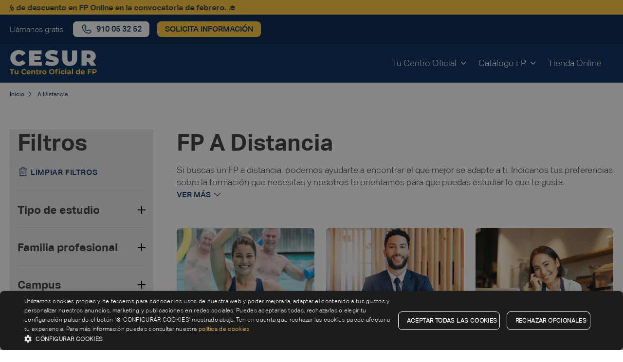

--- FILE ---
content_type: text/html; charset=UTF-8
request_url: https://www.cesurformacion.com/fp-a-distancia/5?utm_source=avanzaentucarrera&amp;utm_medium=banner&amp;utm_campaign=ciclos-fp-post-avanza&amp;utm_content=ciclos-online&amp;page=5
body_size: 24305
content:
<!DOCTYPE html>
<html lang="es">
<head>    
    <meta charset="utf-8">
    <meta http-equiv="X-UA-Compatible" content="IE=edge">
    <meta name="viewport" content="width=device-width, initial-scale=1">    
    
        
    <script> const __E = 'prod'; </script>

    <!-- DATALAYERS -->
    <script> 
        var dataLayer = [{"pageType":"products distributive","academicCampus":"all","academicType":"all","academicArea":"all","academicModality":"A Distancia","pageLocale":"es"}];
        function gtag(){dataLayer.push(arguments);}
    </script>
            <script src="/build/website/runtime.c3186c86.js"></script><script src="/build/website/520.34f91831.js"></script><script src="/build/website/cesur_head.f0f3c4da.js"></script>
        <!-- DATALAYERS -->
    
    
    <link rel="Shortcut icon" type="image/png" href="/favicon.ico"/>

    <!-- Add to homescreen for Chrome on Android -->
    <meta name="mobile-web-app-capable" content="yes">
    <meta name="application-name" content="Cesur">

    <meta name="clarity-site-verification" content="59dd5708-57d2-4f9d-8b88-6eb7e4173a0a" >

    <!-- Add to homescreen for Safari on iOS -->
    <meta name="apple-mobile-web-app-capable" content="yes">
    <meta name="apple-mobile-web-app-status-bar-style" content="black">
    <meta name="apple-mobile-web-app-title" content="UMS">
    <link rel="apple-touch-icon" sizes="57x57" href="/build/website/images/favicon/apple-icon-57x57.7de06fd7.png">
    <link rel="apple-touch-icon" sizes="60x60" href="/build/website/images/favicon/apple-icon-60x60.2b340e3b.png">
    <link rel="apple-touch-icon" sizes="72x72" href="/build/website/images/favicon/apple-icon-72x72.e177175f.png">
    <link rel="apple-touch-icon" sizes="76x76" href="/build/website/images/favicon/apple-icon-76x76.e40faaf4.png">
    <link rel="apple-touch-icon" sizes="114x114"
          href="/build/website/images/favicon/apple-icon-114x114.ebf11471.png">
    <link rel="apple-touch-icon" sizes="120x120"
          href="/build/website/images/favicon/apple-icon-120x120.6d2bb2da.png">
    <link rel="apple-touch-icon" sizes="144x144"
          href="/build/website/images/favicon/apple-icon-144x144.f64e20bd.png">
    <link rel="apple-touch-icon" sizes="152x152"
          href="/build/website/images/favicon/apple-icon-152x152.0d17ea7c.png">
    <link rel="apple-touch-icon" sizes="180x180"
          href="/build/website/images/favicon/apple-icon-180x180.6aa0db5e.png">
    <link rel="icon" type="image/png" sizes="192x192"
          href="/build/website/images/favicon/android-icon-192x192.069f683e.png">
    <link rel="icon" type="image/png" sizes="32x32"
          href="/build/website/images/favicon/favicon-32x32.2a5f6d68.png">
    <link rel="icon" type="image/png" sizes="96x96"
          href="/build/website/images/favicon/favicon-96x96.48931ddf.png">
    <link rel="icon" type="image/png" sizes="16x16"
          href="/build/website/images/favicon/favicon-16x16.ab6f6b21.png">

    <meta name="google" content="notranslate"/>
    
    <!-- Google Tag Manager -->
                    <script>(function(w,d,s,l,i){w[l]=w[l]||[];w[l].push({'gtm.start':
        new Date().getTime(),event:'gtm.js'});var f=d.getElementsByTagName(s)[0],
        j=d.createElement(s),dl=l!='dataLayer'?'&l='+l:'';j.async=true;j.src=
        'https://www.googletagmanager.com/gtm.js?id='+i+dl;f.parentNode.insertBefore(j,f);
        })(window,document,'script','dataLayer','GTM-W3RLPQD');</script>
        <script> 
        (function(w,d,s,l,i){w[l]=w[l]||[];w[l].push({'gtm.start':new Date().getTime(),event:'gtm.js'});var f=d.getElementsByTagName(s)[0],j=d.createElement(s),dl=l!='dataLayer'?'&l='+l:'';j.async=true;j.src='https://www.googletagmanager.com/gtm.js?id='+i+dl;f.parentNode.insertBefore(j,f);})(window,document,'script','dataLayer','GTM-NXV6NR2K')    
        </script>
        <!-- End Google Tag Manager -->

        

<title>FP a Distancia ⭐ 100% Oficial【Cesur】</title><meta name="description" content="FP a Distancia Oficial ➡️ Cesur Mejor Centro FP España 2025 ⭐ Formación asegurada con Empresas TOP ⭐ Becas Disponibles"/><meta name="robots" content="index,follow, max-image-preview:large, max-snippet:-1, max-video-preview:-1"/>                    <link rel="canonical"
                  href="https://www.cesurformacion.com/fp-a-distancia/5"/>
                  <meta name="language" content="es"/>      <meta name="publisher" content="Cesur"/>      <meta name="author" content="Cesur"/>      <meta name="copyright" content="Cesur"/>      <meta name="audience" content="all"/>      <meta name="distribution" content="global"/>      <meta name="image" content="https://www.cesurformacion.com/uploads/media/open-graph/09/19-19-19-cesur-fp-v4.svg?v=8-0"/>      <meta name="template" content="catálogo"/>              
            <meta name="DC.Publisher" content="Cesur"/>      <meta name="DC.Copyright" content="Cesur"/>  
      <meta name="twitter:card" content="summary"/>      <meta name="twitter:url" content="https://www.cesurformacion.com/fp-a-distancia/5?amp%3Bpage=5&amp;amp%3Butm_campaign=ciclos-fp-post-avanza&amp;amp%3Butm_content=ciclos-online&amp;amp%3Butm_medium=banner&amp;utm_source=avanzaentucarrera"/>                  <meta name="twitter:image" content="https://www.cesurformacion.com/uploads/media/open-graph/09/19-19-19-cesur-fp-v4.svg?v=8-0"/>  
      <meta name="og:site_name" content="Cesur"/>      <meta name="og:url" content="https://www.cesurformacion.com/fp-a-distancia/5?amp%3Bpage=5&amp;amp%3Butm_campaign=ciclos-fp-post-avanza&amp;amp%3Butm_content=ciclos-online&amp;amp%3Butm_medium=banner&amp;utm_source=avanzaentucarrera"/>            <meta name="og:image" content="https://www.cesurformacion.com/uploads/media/open-graph/09/19-19-19-cesur-fp-v4.svg?v=8-0"/>      <meta name="og:type" content="website"/>            <meta name="og:locale" content="es"/>  
        
    
            <link rel="stylesheet" href="/build/website/cesur.5396195e.css">
            <script src="https://code.jquery.com/jquery-3.7.1.min.js" integrity="sha256-/JqT3SQfawRcv/BIHPThkBvs0OEvtFFmqPF/lYI/Cxo=" crossorigin="anonymous"></script>
    <link href="https://cdnjs.cloudflare.com/ajax/libs/select2/4.0.13/css/select2.min.css" rel="stylesheet" />
    <script src="https://cdnjs.cloudflare.com/ajax/libs/select2/4.0.13/js/select2.full.js"></script>

    <script>    
        //paso 1: inicializar el array _cesurSetups
        window._cesurSetups = window._cesurSetups || [];    

        //paso 2: carga de la función principal que contiene la lógica para añadir configuraciones al array _cesurSetups
        //no pasa nada si se carga más de una vez
        (function () {
            var s = document.createElement('script');
            s.type = 'text/javascript';
            s.async = true;
            // Este script contendrá la lógica para añadir configuraciones al array _cesurSetups  
                        s.src = 'https://generator.cesurformacion.com/forms.js?version=' + Math.random();
                        var x = document.getElementsByTagName('script')[0];
            x.parentNode.insertBefore(s, x);
        })();
    </script>
    <script type="text/javascript">  var _smartsupp = _smartsupp || {};  _smartsupp.key = 'eebe793518828b9762dc153ccb5568e1c2f55dcd';  _smartsupp.color = '#002f87';  _smartsupp.hideMobileWidget = true;  window.smartsupp||(function(d) {   var s,c,o=smartsupp=function(){ o._.push(arguments)};o._=[];   s=d.getElementsByTagName('script')[0];c=d.createElement('script');   c.type='text/javascript';c.charset='utf-8';c.async=true;   c.src='//www.smartsuppchat.com/loader.js?';s.parentNode.insertBefore(c,s);  })(document);  </script>
                              <script>!function(e){var n="https://s.go-mpulse.net/boomerang/";if("False"=="True")e.BOOMR_config=e.BOOMR_config||{},e.BOOMR_config.PageParams=e.BOOMR_config.PageParams||{},e.BOOMR_config.PageParams.pci=!0,n="https://s2.go-mpulse.net/boomerang/";if(window.BOOMR_API_key="G8853-AD49X-JGYR9-8GBV6-FBQQX",function(){function e(){if(!o){var e=document.createElement("script");e.id="boomr-scr-as",e.src=window.BOOMR.url,e.async=!0,i.parentNode.appendChild(e),o=!0}}function t(e){o=!0;var n,t,a,r,d=document,O=window;if(window.BOOMR.snippetMethod=e?"if":"i",t=function(e,n){var t=d.createElement("script");t.id=n||"boomr-if-as",t.src=window.BOOMR.url,BOOMR_lstart=(new Date).getTime(),e=e||d.body,e.appendChild(t)},!window.addEventListener&&window.attachEvent&&navigator.userAgent.match(/MSIE [67]\./))return window.BOOMR.snippetMethod="s",void t(i.parentNode,"boomr-async");a=document.createElement("IFRAME"),a.src="about:blank",a.title="",a.role="presentation",a.loading="eager",r=(a.frameElement||a).style,r.width=0,r.height=0,r.border=0,r.display="none",i.parentNode.appendChild(a);try{O=a.contentWindow,d=O.document.open()}catch(_){n=document.domain,a.src="javascript:var d=document.open();d.domain='"+n+"';void(0);",O=a.contentWindow,d=O.document.open()}if(n)d._boomrl=function(){this.domain=n,t()},d.write("<bo"+"dy onload='document._boomrl();'>");else if(O._boomrl=function(){t()},O.addEventListener)O.addEventListener("load",O._boomrl,!1);else if(O.attachEvent)O.attachEvent("onload",O._boomrl);d.close()}function a(e){window.BOOMR_onload=e&&e.timeStamp||(new Date).getTime()}if(!window.BOOMR||!window.BOOMR.version&&!window.BOOMR.snippetExecuted){window.BOOMR=window.BOOMR||{},window.BOOMR.snippetStart=(new Date).getTime(),window.BOOMR.snippetExecuted=!0,window.BOOMR.snippetVersion=12,window.BOOMR.url=n+"G8853-AD49X-JGYR9-8GBV6-FBQQX";var i=document.currentScript||document.getElementsByTagName("script")[0],o=!1,r=document.createElement("link");if(r.relList&&"function"==typeof r.relList.supports&&r.relList.supports("preload")&&"as"in r)window.BOOMR.snippetMethod="p",r.href=window.BOOMR.url,r.rel="preload",r.as="script",r.addEventListener("load",e),r.addEventListener("error",function(){t(!0)}),setTimeout(function(){if(!o)t(!0)},3e3),BOOMR_lstart=(new Date).getTime(),i.parentNode.appendChild(r);else t(!1);if(window.addEventListener)window.addEventListener("load",a,!1);else if(window.attachEvent)window.attachEvent("onload",a)}}(),"".length>0)if(e&&"performance"in e&&e.performance&&"function"==typeof e.performance.setResourceTimingBufferSize)e.performance.setResourceTimingBufferSize();!function(){if(BOOMR=e.BOOMR||{},BOOMR.plugins=BOOMR.plugins||{},!BOOMR.plugins.AK){var n=""=="true"?1:0,t="",a="ck6mknix2fpe42lwxboq-f-407d1a187-clientnsv4-s.akamaihd.net",i="false"=="true"?2:1,o={"ak.v":"39","ak.cp":"1352718","ak.ai":parseInt("815180",10),"ak.ol":"0","ak.cr":8,"ak.ipv":4,"ak.proto":"h2","ak.rid":"104bf83","ak.r":52356,"ak.a2":n,"ak.m":"","ak.n":"ff","ak.bpcip":"18.188.197.0","ak.cport":40716,"ak.gh":"23.52.107.110","ak.quicv":"","ak.tlsv":"tls1.3","ak.0rtt":"","ak.0rtt.ed":"","ak.csrc":"-","ak.acc":"","ak.t":"1769388125","ak.ak":"hOBiQwZUYzCg5VSAfCLimQ==nO6iavaa9Yib4SCbCoYI/co5TKNca6DL2c1Kx93f7kDFEO4o99DjZAHiso96cCniVuHZVHW1e3yRZsR6S2Mv+eulEdXzQkN+WNdrJOOimUPoLvuH9h/LREsXFwv6d9co2d5L4y7uVi+TOrgDYN8V9tSLbE6ZEwILsHqSyNs+UG5S2/SlD9Y8fl+Pw3Upvr9pIeDK5b+fOQb68h48wIaeXA9Dy/vTVOkcQJ5+XgFpV3As+dzht0b60l56ZpVxVDc8Jt6NKKrbxTKWoGKIbT/8lf1SvHj568Fb+Q0BUer98OWqQDXF6zTyu5ct85MgiclWWFnm0lm6P80BfKB+WEZJ0DLWF9QBuB5LAC0HqXoaXt4rl/mEQ/bIXUOWc9W9bh/6QT+gXSsu5aCGIU0wcjzUIz1qrVxEQYuKpsOMPhrmKAI=","ak.pv":"5","ak.dpoabenc":"","ak.tf":i};if(""!==t)o["ak.ruds"]=t;var r={i:!1,av:function(n){var t="http.initiator";if(n&&(!n[t]||"spa_hard"===n[t]))o["ak.feo"]=void 0!==e.aFeoApplied?1:0,BOOMR.addVar(o)},rv:function(){var e=["ak.bpcip","ak.cport","ak.cr","ak.csrc","ak.gh","ak.ipv","ak.m","ak.n","ak.ol","ak.proto","ak.quicv","ak.tlsv","ak.0rtt","ak.0rtt.ed","ak.r","ak.acc","ak.t","ak.tf"];BOOMR.removeVar(e)}};BOOMR.plugins.AK={akVars:o,akDNSPreFetchDomain:a,init:function(){if(!r.i){var e=BOOMR.subscribe;e("before_beacon",r.av,null,null),e("onbeacon",r.rv,null,null),r.i=!0}return this},is_complete:function(){return!0}}}}()}(window);</script></head>
<body>    

        <!-- Google Tag Manager (noscript) -->
    <noscript><iframe src="https://www.googletagmanager.com/ns.html?id=GTM-W3RLPQD"
    height="0" width="0" style="display:none;visibility:hidden"></iframe></noscript>
    <!-- End Google Tag Manager (noscript) -->
    <!-- Google Tag Manager (noscript) -->
    <noscript><iframe src="https://www.googletagmanager.com/ns.html?id=GTM-NXV6NR2K"
    height="0" width="0" style="display:none;visibility:hidden"></iframe></noscript>
    <!-- End Google Tag Manager (noscript) -->

                <header class="header-mobile" data-header-mobile>

  															<div class="header__promobar">
				<div class="header__promobar-content">
					                    <a data-obfuscate-url  data-href="aHR0cHM6Ly93d3cuY2VzdXJmb3JtYWNpb24uY29tL2ZwLWZlYnJlcm8="  class="" data-gtm-click="" data-category="transversal" data-action="promobar" data-label="📢  aprovecha hasta un 40% de descuento en fp online en la convocatoria de febrero. 🎓" data-module="01N Header" title="📢  aprovecha hasta un 40% de descuento en fp online en la convocatoria de febrero. 🎓">
          <span>📢 <strong> Aprovecha hasta un 40% de descuento en FP Online en la convocatoria de febrero.</strong> 🎓</span>
        </a>
            
				</div>
			</div>

			
		<div class="header-mobile__topbar">
		<div class="header-mobile__topbar-content">
												<span class="header-mobile__topbar-content-phonetext">Llámanos gratis</span>
					<a data-obfuscate-url data-href="dGVsOjkxMCAwNSAzMiA1Mg==" title="llamar al 910 05 32 52" class="button header__button header__phone" data-gtm-click data-category="transversal" data-action="header" data-label="llamar al 910 05 32 52" data-eventname="contact_c2c" data-module="00 Especiales" data-thephone="910053252">
  <span class="icon icon-phone hide-mobile" aria-hidden="true"></span>
  <span class="header-mobile__button-icon icon-phone-call hide-desktop c-white" aria-hidden="true"></span>
  <span class="visually-hidden">Llamar</span>
  <span class="hide-mobile">910 05 32 52</span>
</a>																	<button  class="button header__button hide-mobile"  data-modal-open="requestInfo" data-gtm-click data-category="transversal" data-action="header" data-module="00 Especiales">
    <span class="">Solicita información</span>
</button>		</div>
	</div>

  <div class="header-mobile__bar">
    <a href="/" rel="follow" title="Cesur"
       data-gtm-click data-category="header" data-action="logo" data-label="cesur" data-module="01N Header">
                                  <img alt="Logo Cesur" title="Logo Cesur" loading="lazy" src="/uploads/media/logo-small/09/19-19-19-cesur-fp-v4.svg?v=8-0" srcset="/uploads/media/logo-small/09/19-19-19-cesur-fp-v4.svg?v=8-0" class="header-mobile__logo lazyload">
                  </a>
    <div class="d-flex">
                        <a data-obfuscate-url data-href="dGVsOjkxMCAwNSAzMiA1Mg==" title="llamar al 910 05 32 52" class="button header__button header__phone" data-gtm-click data-category="transversal" data-action="header" data-label="llamar al 910 05 32 52" data-eventname="contact_c2c" data-module="00 Especiales" data-thephone="910053252">
  <span class="icon icon-phone hide-mobile" aria-hidden="true"></span>
  <span class="header-mobile__button-icon icon-phone-call hide-desktop c-white" aria-hidden="true"></span>
  <span class="visually-hidden">Llamar</span>
  <span class="hide-mobile">910 05 32 52</span>
</a>                                        <button class="hamburger" type="button" data-menu-trigger aria-label="Open/Close navigation">
        <span class="hamburger__line"></span>
        <span class="hamburger__line"></span>
        <span class="hamburger__line"></span>
      </button>
    </div> 
  </div>

  <div class="header-mobile__content" data-menu-content>
    <div>
      <nav>
      <p class="t-bold t-text-2">Inicio</p>
      <hr class="line-title">
        <ul class="header-mobile__menu">
                    <li class="header-mobile__menu-item" aria-expanded="false" aria-label="Open header submenu">
                          <a data-obfuscate-url data-href="Iw==" title="tu centro oficial" class="header-mobile__submenu-title t-text t-bold mb-s" data-submenu-trigger="#submenuContent-202" data-gtm-click data-category="transversal" data-action="menu" data-label="tu centro oficial" data-module="01N Header">TU CENTRO OFICIAL</a>
              <div id="submenuContent-202" class="header-mobile__submenu-content" data-submenu-content>
                <a data-obfuscate-url data-href="Iw==" title="tu centro oficial" class="header-mobile__back t-text t-bold mb-s d-block" data-submenu-close="" aria-label="Back to main navigation" data-gtm-click data-category="transversal" data-action="menu" data-label="back to main navigation" data-module="01N Header">TU CENTRO OFICIAL</a>
                <hr class="line-title">
                                <ul class="header-mobile__submenu-content-list">
                                          <li class="header-mobile__menu-item" id="header-mobile-dropdown-203" aria-expanded="false" aria-label="Open header submenu" >
                          <a data-obfuscate-url data-href="Iw==" title="conócenos" data-dropdown-menu-trigger="#header-mobile-dropdown-203" class="header-mobile__menu-title t-text t-bold mb-s" data-gtm-click data-category="transversal" data-action="menu" data-label="conócenos" data-module="01N Header">Conócenos</a>
                                                      <ul class="header-mobile__submenu">
                                                            <li>
                                                                                            <a  href="https://www.cesurformacion.com/quienes-somos" rel="follow"  class="t-text" data-gtm-click="" data-category="transversal" data-action="menu" data-label="por qué estudiar en cesur" data-module="01N Header" title="por qué estudiar en cesur">
          <span>Por qué Estudiar en Cesur</span>
        </a>
            
                              </li>
                                                            <li>
                                                                                            <a  href="https://www.cesurformacion.com/centros" rel="follow"  class="t-text" data-gtm-click="" data-category="transversal" data-action="menu" data-label="nuestros centros formativos" data-module="01N Header" title="nuestros centros formativos">
          <span>Nuestros Centros Formativos</span>
        </a>
            
                              </li>
                                                            <li>
                                                                                            <a  href="/empresas" rel="follow"  class="t-text" data-gtm-click="" data-category="transversal" data-action="menu" data-label="empresas" data-module="01N Header" title="empresas">
          <span>Empresas</span>
        </a>
            
                              </li>
                                                            <li>
                                                                                            <a  href="/contacto" rel="follow"  class="t-text" data-gtm-click="" data-category="transversal" data-action="menu" data-label="contacto" data-module="01N Header" title="contacto">
          <span>Contacto</span>
        </a>
            
                              </li>
                                                          </ul>
                                                    </li>
                                          <li class="header-mobile__menu-item" id="header-mobile-dropdown-204" aria-expanded="false" aria-label="Open header submenu" >
                          <a data-obfuscate-url data-href="Iw==" title="empleo, ayudas y becas" data-dropdown-menu-trigger="#header-mobile-dropdown-204" class="header-mobile__menu-title t-text t-bold mb-s" data-gtm-click data-category="transversal" data-action="menu" data-label="empleo, ayudas y becas" data-module="01N Header">Empleo, Ayudas y Becas</a>
                                                      <ul class="header-mobile__submenu">
                                                            <li>
                                                                                            <a  href="/bolsa-de-trabajo" rel="follow"  class="t-text" data-gtm-click="" data-category="transversal" data-action="menu" data-label="bolsa de empleo" data-module="01N Header" title="bolsa de empleo">
          <span>Bolsa de Empleo</span>
        </a>
            
                              </li>
                                                            <li>
                                                                                            <a  href="https://jobs.cesurformacion.com/jobs" rel="follow"  class="t-text" data-gtm-click="" data-category="transversal" data-action="menu" data-label="trabaja con nosotros" data-module="01N Header" title="trabaja con nosotros">
          <span>Trabaja con Nosotros</span>
        </a>
            
                              </li>
                                                            <li>
                                                                                            <a  href="/becas-fp" rel="follow"  class="t-text" data-gtm-click="" data-category="transversal" data-action="menu" data-label="becas fp" data-module="01N Header" title="becas fp">
          <span>Becas FP</span>
        </a>
            
                              </li>
                                                            <li>
                                                                                            <a  href="/erasmus-fp" rel="follow"  class="t-text" data-gtm-click="" data-category="transversal" data-action="menu" data-label="erasmus fp" data-module="01N Header" title="erasmus fp">
          <span>Erasmus FP</span>
        </a>
            
                              </li>
                                                            <li>
                                                                                            <a  href="/financiar-fp" rel="follow"  class="t-text" data-gtm-click="" data-category="transversal" data-action="menu" data-label="financiar fp" data-module="01N Header" title="financiar fp">
          <span>Financiar FP</span>
        </a>
            
                              </li>
                                                          </ul>
                                                    </li>
                                  </ul>
                              </div>
                      </li>
                    <li class="header-mobile__menu-item" aria-expanded="false" aria-label="Open header submenu">
                          <a data-obfuscate-url data-href="Iw==" title="catálogo fp" class="header-mobile__submenu-title t-text t-bold mb-s" data-submenu-trigger="#submenuContent-214" data-gtm-click data-category="transversal" data-action="menu" data-label="catálogo fp" data-module="01N Header">CATÁLOGO FP</a>
              <div id="submenuContent-214" class="header-mobile__submenu-content" data-submenu-content>
                <a data-obfuscate-url data-href="Iw==" title="catálogo fp" class="header-mobile__back t-text t-bold mb-s d-block" data-submenu-close="" aria-label="Back to main navigation" data-gtm-click data-category="transversal" data-action="menu" data-label="back to main navigation" data-module="01N Header">CATÁLOGO FP</a>
                <hr class="line-title">
                                <ul class="header-mobile__submenu-content-list">
                                          <li class="header-mobile__menu-item" id="header-mobile-dropdown-215" aria-expanded="false" aria-label="Open header submenu" >
                          <a data-obfuscate-url data-href="Iw==" title="tipo de estudio" data-dropdown-menu-trigger="#header-mobile-dropdown-215" class="header-mobile__menu-title t-text t-bold mb-s" data-gtm-click data-category="transversal" data-action="menu" data-label="tipo de estudio" data-module="01N Header">Tipo de Estudio</a>
                                                      <ul class="header-mobile__submenu">
                                                            <li>
                                                                                            <a  href="/grado-superior" rel="follow"  class="t-text" data-gtm-click="" data-category="transversal" data-action="menu" data-label="grado superior" data-module="01N Header" title="grado superior">
          <span>Grado Superior</span>
        </a>
            
                              </li>
                                                            <li>
                                                                                            <a  href="/grado-medio" rel="follow"  class="t-text" data-gtm-click="" data-category="transversal" data-action="menu" data-label="grado medio" data-module="01N Header" title="grado medio">
          <span>Grado Medio</span>
        </a>
            
                              </li>
                                                            <li>
                                                                                            <a  href="https://www.cesurformacion.com/master-fp" rel="follow"  class="t-text" data-gtm-click="" data-category="transversal" data-action="menu" data-label="máster fp" data-module="01N Header" title="máster fp">
          <span>Máster FP</span>
        </a>
            
                              </li>
                                                          </ul>
                                                    </li>
                                          <li class="header-mobile__menu-item" id="header-mobile-dropdown-216" aria-expanded="false" aria-label="Open header submenu" >
                          <a data-obfuscate-url data-href="Iw==" title="modalidad" data-dropdown-menu-trigger="#header-mobile-dropdown-216" class="header-mobile__menu-title t-text t-bold mb-s" data-gtm-click data-category="transversal" data-action="menu" data-label="modalidad" data-module="01N Header">Modalidad</a>
                                                      <ul class="header-mobile__submenu">
                                                            <li>
                                                                                    <a data-obfuscate-url  data-href="L2ZwLXByZXNlbmNpYWw="  class="t-text" data-gtm-click="" data-category="transversal" data-action="menu" data-label="fp presencial" data-module="01N Header" title="fp presencial">
          <span>FP Presencial</span>
        </a>
            
                              </li>
                                                            <li>
                                                                                            <a  href="/fp-a-distancia" rel="follow"  class="t-text" data-gtm-click="" data-category="transversal" data-action="menu" data-label="fp a distancia" data-module="01N Header" title="fp a distancia">
          <span>FP a Distancia</span>
        </a>
            
                              </li>
                                                          </ul>
                                                    </li>
                                          <li class="header-mobile__menu-item" id="header-mobile-dropdown-217" aria-expanded="false" aria-label="Open header submenu" >
                          <a data-obfuscate-url data-href="Iw==" title="familias profesionales" data-dropdown-menu-trigger="#header-mobile-dropdown-217" class="header-mobile__menu-title t-text t-bold mb-s" data-gtm-click data-category="transversal" data-action="menu" data-label="familias profesionales" data-module="01N Header">Familias Profesionales</a>
                                                      <ul class="header-mobile__submenu">
                                                            <li>
                                                                                            <a  href="/fp-sanidad" rel="follow"  class="t-text" data-gtm-click="" data-category="transversal" data-action="menu" data-label="fp sanidad" data-module="01N Header" title="fp sanidad">
          <span>FP Sanidad</span>
        </a>
            
                              </li>
                                                            <li>
                                                                                            <a  href="/fp-deporte" rel="follow"  class="t-text" data-gtm-click="" data-category="transversal" data-action="menu" data-label="fp deporte" data-module="01N Header" title="fp deporte">
          <span>FP Deporte</span>
        </a>
            
                              </li>
                                                            <li>
                                                                                            <a  href="/fp-informatica" rel="follow"  class="t-text" data-gtm-click="" data-category="transversal" data-action="menu" data-label="fp informática" data-module="01N Header" title="fp informática">
          <span>FP Informática</span>
        </a>
            
                              </li>
                                                            <li>
                                                                                            <a  href="/fp-administracion-y-gestion" rel="follow"  class="t-text" data-gtm-click="" data-category="transversal" data-action="menu" data-label="fp administración y gestión" data-module="01N Header" title="fp administración y gestión">
          <span>FP Administración y Gestión</span>
        </a>
            
                              </li>
                                                            <li>
                                                                                            <a  href="/fp-servicios-socioculturales" rel="follow"  class="t-text" data-gtm-click="" data-category="transversal" data-action="menu" data-label="fp sociocultural" data-module="01N Header" title="fp sociocultural">
          <span>FP Sociocultural</span>
        </a>
            
                              </li>
                                                            <li>
                                                                                            <a  href="/fp-comercio-y-marketing" rel="follow"  class="t-text" data-gtm-click="" data-category="transversal" data-action="menu" data-label="fp comercio y marketing" data-module="01N Header" title="fp comercio y marketing">
          <span>FP Comercio y Marketing</span>
        </a>
            
                              </li>
                                                            <li>
                                                                                            <a  href="/fp-imagen-y-sonido" rel="follow"  class="t-text" data-gtm-click="" data-category="transversal" data-action="menu" data-label="fp imagen y sonido" data-module="01N Header" title="fp imagen y sonido">
          <span>FP Imagen y Sonido</span>
        </a>
            
                              </li>
                                                            <li>
                                                                                            <a  href="/fp-hosteleria-y-turismo" rel="follow"  class="t-text" data-gtm-click="" data-category="transversal" data-action="menu" data-label="fp hostelería y turismo" data-module="01N Header" title="fp hostelería y turismo">
          <span>FP Hostelería y Turismo</span>
        </a>
            
                              </li>
                                                            <li>
                                                                                            <a  href="/fp-aeronautica" rel="follow"  class="t-text" data-gtm-click="" data-category="transversal" data-action="menu" data-label="fp aeronáutica" data-module="01N Header" title="fp aeronáutica">
          <span>FP Aeronáutica</span>
        </a>
            
                              </li>
                                                            <li>
                                                                                            <a  href="/fp-edificacion-y-obra-civil" rel="follow"  class="t-text" data-gtm-click="" data-category="transversal" data-action="menu" data-label="fp edificación y obra civil" data-module="01N Header" title="fp edificación y obra civil">
          <span>FP Edificación y Obra Civil</span>
        </a>
            
                              </li>
                                                            <li>
                                                                                            <a  href="/fp-electricidad-y-electronica" rel="follow"  class="t-text" data-gtm-click="" data-category="transversal" data-action="menu" data-label="fp electricidad y electrónica" data-module="01N Header" title="fp electricidad y electrónica">
          <span>FP Electricidad y Electrónica</span>
        </a>
            
                              </li>
                                                            <li>
                                                                                            <a  href="/fp-imagen-personal" rel="follow"  class="t-text" data-gtm-click="" data-category="transversal" data-action="menu" data-label="fp imagen personal" data-module="01N Header" title="fp imagen personal">
          <span>FP Imagen Personal</span>
        </a>
            
                              </li>
                                                            <li>
                                                                                            <a  href="https://www.cesurformacion.com/fp-mantenimiento-vehiculos" rel="follow"  class="t-text" data-gtm-click="" data-category="transversal" data-action="menu" data-label="fp mantenimiento vehículos" data-module="01N Header" title="fp mantenimiento vehículos">
          <span>FP Mantenimiento Vehículos</span>
        </a>
            
                              </li>
                                                            <li>
                                                                                            <a  href="/fp-seguridad-medio-ambiente" rel="follow"  class="t-text" data-gtm-click="" data-category="transversal" data-action="menu" data-label="fp seguridad y medio ambiente" data-module="01N Header" title="fp seguridad y medio ambiente">
          <span>FP Seguridad y Medio Ambiente</span>
        </a>
            
                              </li>
                                                            <li>
                                                                                            <a  href="/fp-energia-y-agua" rel="follow"  class="t-text" data-gtm-click="" data-category="transversal" data-action="menu" data-label="fp energía y agua" data-module="01N Header" title="fp energía y agua">
          <span>FP Energía y Agua</span>
        </a>
            
                              </li>
                                                            <li>
                                                                                            <a  href="/fp-quimica" rel="follow"  class="t-text" data-gtm-click="" data-category="transversal" data-action="menu" data-label="fp química" data-module="01N Header" title="fp química">
          <span>FP Química</span>
        </a>
            
                              </li>
                                                            <li>
                                                                                            <a  href="/fabricacion-mecanica/a-distancia" rel="follow"  class="t-text" data-gtm-click="" data-category="transversal" data-action="menu" data-label="fp óptica" data-module="01N Header" title="fp óptica">
          <span>FP Óptica</span>
        </a>
            
                              </li>
                                                          </ul>
                                                    </li>
                                          <li class="header-mobile__menu-item" id="header-mobile-dropdown-218" aria-expanded="false" aria-label="Open header submenu" >
                          <a data-obfuscate-url data-href="Iw==" title="dónde estudiar" data-dropdown-menu-trigger="#header-mobile-dropdown-218" class="header-mobile__menu-title t-text t-bold mb-s" data-gtm-click data-category="transversal" data-action="menu" data-label="dónde estudiar" data-module="01N Header">Dónde Estudiar</a>
                                                      <ul class="header-mobile__submenu">
                                                            <li>
                                                                                            <a  href="/fp-malaga" rel="follow"  class="t-text" data-gtm-click="" data-category="transversal" data-action="menu" data-label="fp málaga" data-module="01N Header" title="fp málaga">
          <span>FP Málaga</span>
        </a>
            
                              </li>
                                                            <li>
                                                                                            <a  href="/fp-sevilla" rel="follow"  class="t-text" data-gtm-click="" data-category="transversal" data-action="menu" data-label="fp sevilla" data-module="01N Header" title="fp sevilla">
          <span>FP Sevilla</span>
        </a>
            
                              </li>
                                                            <li>
                                                                                            <a  href="/fp-madrid" rel="follow"  class="t-text" data-gtm-click="" data-category="transversal" data-action="menu" data-label="fp madrid" data-module="01N Header" title="fp madrid">
          <span>FP Madrid</span>
        </a>
            
                              </li>
                                                            <li>
                                                                                            <a  href="/fp-badajoz" rel="follow"  class="t-text" data-gtm-click="" data-category="transversal" data-action="menu" data-label="fp badajoz" data-module="01N Header" title="fp badajoz">
          <span>FP Badajoz</span>
        </a>
            
                              </li>
                                                            <li>
                                                                                            <a  href="/fp-murcia" rel="follow"  class="t-text" data-gtm-click="" data-category="transversal" data-action="menu" data-label="fp murcia" data-module="01N Header" title="fp murcia">
          <span>FP Murcia</span>
        </a>
            
                              </li>
                                                            <li>
                                                                                            <a  href="/fp-caceres" rel="follow"  class="t-text" data-gtm-click="" data-category="transversal" data-action="menu" data-label="fp cáceres" data-module="01N Header" title="fp cáceres">
          <span>FP Cáceres</span>
        </a>
            
                              </li>
                                                            <li>
                                                                                            <a  href="/fp-las-palmas" rel="follow"  class="t-text" data-gtm-click="" data-category="transversal" data-action="menu" data-label="fp las palmas" data-module="01N Header" title="fp las palmas">
          <span>FP Las Palmas</span>
        </a>
            
                              </li>
                                                            <li>
                                                                                            <a  href="/fp-tenerife" rel="follow"  class="t-text" data-gtm-click="" data-category="transversal" data-action="menu" data-label="fp tenerife" data-module="01N Header" title="fp tenerife">
          <span>FP Tenerife</span>
        </a>
            
                              </li>
                                                            <li>
                                                                                            <a  href="/fp-zaragoza" rel="follow"  class="t-text" data-gtm-click="" data-category="transversal" data-action="menu" data-label="fp zaragoza" data-module="01N Header" title="fp zaragoza">
          <span>FP Zaragoza</span>
        </a>
            
                              </li>
                                                            <li>
                                                                                            <a  href="/fp-mallorca" rel="follow"  class="t-text" data-gtm-click="" data-category="transversal" data-action="menu" data-label="fp mallorca" data-module="01N Header" title="fp mallorca">
          <span>FP Mallorca</span>
        </a>
            
                              </li>
                                                            <li>
                                                                                            <a  href="/fp-leon" rel="follow"  class="t-text" data-gtm-click="" data-category="transversal" data-action="menu" data-label="fp león" data-module="01N Header" title="fp león">
          <span>FP León</span>
        </a>
            
                              </li>
                                                            <li>
                                                                                            <a  href="/fp-valladolid" rel="follow"  class="t-text" data-gtm-click="" data-category="transversal" data-action="menu" data-label="fp valladolid" data-module="01N Header" title="fp valladolid">
          <span>FP Valladolid</span>
        </a>
            
                              </li>
                                                            <li>
                                                                                            <a  href="/fp-barcelona" rel="follow"  class="t-text" data-gtm-click="" data-category="transversal" data-action="menu" data-label="fp barcelona" data-module="01N Header" title="fp barcelona">
          <span>FP Barcelona</span>
        </a>
            
                              </li>
                                                            <li>
                                                                                            <a  href="https://www.cesurformacion.com/fp-jaen" rel="follow"  class="t-text" data-gtm-click="" data-category="transversal" data-action="menu" data-label="fp jaén" data-module="01N Header" title="fp jaén">
          <span>FP Jaén</span>
        </a>
            
                              </li>
                                                          </ul>
                                                    </li>
                                  </ul>
                              </div>
                      </li>
                    <li class="header-mobile__menu-item" aria-expanded="false" aria-label="Open header submenu">
                                                                    <a  href="/blog" rel="follow"  class="t-text t-uppercase t-bold" data-gtm-click="" data-category="transversal" data-action="menu" data-label="blog" data-module="01N Header" title="blog">
          <span>BLOG</span>
        </a>
            
                      </li>
                    <li class="header-mobile__menu-item" aria-expanded="false" aria-label="Open header submenu">
                                                                    <a  href="https://tienda.cesurformacion.com/" rel="follow"  class="t-text t-uppercase t-bold" data-gtm-click="" data-category="transversal" data-action="menu" data-label="tienda online" data-module="01N Header" title="tienda online">
          <span>TIENDA ONLINE</span>
        </a>
            
                      </li>
                    <li class="header-mobile__menu-item" aria-expanded="false" aria-label="Open header submenu">
            <a href="https://www.cesurformacion.com/aula-virtual" rel="follow" class="t-text t-uppercase t-bold" data-gtm-click="" data-category="transversal" data-action="menu" data-label="🖥️ aula virtual" data-module="01N Header" title="🖥️ aula virtual">
              🖥️ AULA VIRTUAL
            </a>
                            </ul>
      </nav>
    </div>
  </div>
</header>    <header class="header" data-header>

																<div class="header__promobar">
				<div class="header__promobar-content">
					                    <a data-obfuscate-url  data-href="aHR0cHM6Ly93d3cuY2VzdXJmb3JtYWNpb24uY29tL2ZwLWZlYnJlcm8="  class="" data-gtm-click="" data-category="transversal" data-action="promobar" data-label="📢  aprovecha hasta un 40% de descuento en fp online en la convocatoria de febrero. 🎓" data-module="01N Header" title="📢  aprovecha hasta un 40% de descuento en fp online en la convocatoria de febrero. 🎓">
          <span>📢 <strong> Aprovecha hasta un 40% de descuento en FP Online en la convocatoria de febrero.</strong> 🎓</span>
        </a>
            
				</div>
			</div>

			
		<div class="header__topbar">
		<div class="header__topbar-content">
												<span class="header__topbar-content-phonetext">Llámanos gratis</span>
					<a data-obfuscate-url data-href="dGVsOjkxMCAwNSAzMiA1Mg==" title="llamar al 910 05 32 52" class="button header__button header__phone" data-gtm-click data-category="transversal" data-action="header" data-label="llamar al 910 05 32 52" data-eventname="contact_c2c" data-module="00 Especiales" data-thephone="910053252">
  <span class="icon icon-phone hide-mobile" aria-hidden="true"></span>
  <span class="header-mobile__button-icon icon-phone-call hide-desktop c-white" aria-hidden="true"></span>
  <span class="visually-hidden">Llamar</span>
  <span class="hide-mobile">910 05 32 52</span>
</a>																	<button  class="button header__button hide-mobile"  data-modal-open="requestInfo" data-gtm-click data-category="transversal" data-action="header" data-module="00 Especiales">
    <span class="">Solicita información</span>
</button>		</div>
	</div>

	<div class="header__main" data-header-main>
		<div class="header__main-content wrapper">
			<a href="/" rel="follow" title="Cesur" data-gtm-click data-category="transversal" data-action="menu" data-label="cesur" data-module="01N Header">
														<img alt="Logo Cesur" title="Logo Cesur" loading="lazy" src="/uploads/media/logo-small/09/19-19-19-cesur-fp-v4.svg?v=8-0" srcset="/uploads/media/logo-small/09/19-19-19-cesur-fp-v4.svg?v=8-0" class="lazyload header__logo">
							</a>
			<nav class="d-flex">
				<ul class="header__menu">
											<li class="t-text header__menu-item"  data-megamenu-trigger="#megamenu-67"  aria-expanded="false">
															Tu Centro Oficial
													</li>
											<li class="t-text header__menu-item"  data-megamenu-trigger="#megamenu-11"  aria-expanded="false">
															Catálogo FP
													</li>
											<li class="t-text"  aria-expanded="false">
							
								
																																	
																                            <a  href="/blog" rel="follow"  class="t-text header__menu-link hide-desktop" data-gtm-click="" data-category="transversal" data-action="menu" data-label="blog" data-module="01N Header" title="blog">
          <span>Blog</span>
        </a>
            
													</li>
											<li class="t-text"  aria-expanded="false">
							
								
																
																                    <a data-obfuscate-url  data-href="aHR0cHM6Ly90aWVuZGEuY2VzdXJmb3JtYWNpb24uY29tLw=="  class="t-text header__menu-link" data-gtm-click="" data-category="transversal" data-action="menu" data-label="tienda online" data-module="01N Header" title="tienda online">
          <span>Tienda Online</span>
        </a>
            
													</li>
									</ul>
			</nav>
		</div>
	</div>
	<div class="header__menu-content" data-megamenu-content>
									<ul
					id="megamenu-67" class="header__submenu" data-megamenu-submenu>
																<li class="header__submenu-item">
							<div class="header__submenu-container">
																																																		<p class="t-bold t-text-2">Conócenos</p><hr class="line-title">
																																										<div class="header__submenu-content">
												<ul>
																											<li class="mb-s">
																														                            <a  href="https://www.cesurformacion.com/quienes-somos" rel="follow"  class="header__submenu-link" data-gtm-click="" data-category="transversal" data-action="menu" data-label="por qué estudiar en cesur" data-module="01N Header" title="por qué estudiar en cesur">
          <span>Por qué estudiar en Cesur</span>
        </a>
            
																												<li class="mb-s">
																														                            <a  href="https://www.cesurformacion.com/centros" rel="follow"  class="header__submenu-link" data-gtm-click="" data-category="transversal" data-action="menu" data-label="nuestros centros formativos" data-module="01N Header" title="nuestros centros formativos">
          <span>Nuestros Centros Formativos</span>
        </a>
            
																												<li class="mb-s">
																														                            <a  href="/contacto" rel="follow"  class="header__submenu-link" data-gtm-click="" data-category="transversal" data-action="menu" data-label="contacto" data-module="01N Header" title="contacto">
          <span>Contacto</span>
        </a>
            
																												<li class="mb-s">
																														                            <a  href="/empresas" rel="follow"  class="header__submenu-link" data-gtm-click="" data-category="transversal" data-action="menu" data-label="empresas" data-module="01N Header" title="empresas">
          <span>Empresas</span>
        </a>
            
																												<li class="mb-s">
																														                            <a  href="/aula-virtual" rel="follow"  class="header__submenu-link" data-gtm-click="" data-category="transversal" data-action="menu" data-label="🖥️ aula virtual" data-module="01N Header" title="🖥️ aula virtual">
          <span>🖥️ Aula Virtual</span>
        </a>
            
																											</ul>
												</div>
																																						</div>
							</li>
												<li class="header__submenu-item">
							<div class="header__submenu-container">
																																																		<p class="t-bold t-text-2">Empleo, ayudas y becas</p><hr class="line-title">
																																										<div class="header__submenu-content">
												<ul>
																											<li class="mb-s">
																														                            <a  href="https://jobs.grupocoremsa.com/jobs" rel="follow"  class="header__submenu-link" data-gtm-click="" data-category="transversal" data-action="menu" data-label="trabaja con nosotros" data-module="01N Header" title="trabaja con nosotros">
          <span>Trabaja con Nosotros</span>
        </a>
            
																												<li class="mb-s">
																														                            <a  href="https://cesurconecta.com/home" rel="nofollow"  class="header__submenu-link" data-gtm-click="" data-category="transversal" data-action="menu" data-label="portal de empleo" data-module="01N Header" title="portal de empleo">
          <span>Portal de Empleo</span>
        </a>
            
																												<li class="mb-s">
																														                            <a  href="/becas-fp" rel="follow"  class="header__submenu-link" data-gtm-click="" data-category="transversal" data-action="menu" data-label="becas fp" data-module="01N Header" title="becas fp">
          <span>Becas FP</span>
        </a>
            
																												<li class="mb-s">
																														                            <a  href="/erasmus-fp" rel="follow"  class="header__submenu-link" data-gtm-click="" data-category="transversal" data-action="menu" data-label="erasmus fp" data-module="01N Header" title="erasmus fp">
          <span>Erasmus FP</span>
        </a>
            
																												<li class="mb-s">
																														                            <a  href="/financiar-fp" rel="follow"  class="header__submenu-link" data-gtm-click="" data-category="transversal" data-action="menu" data-label="financiar fp" data-module="01N Header" title="financiar fp">
          <span>Financiar FP</span>
        </a>
            
																											</ul>
												</div>
																																						</div>
							</li>
																							</ul>
														<ul
					id="megamenu-11" class="header__submenu" data-megamenu-submenu>
																<li class="header__submenu-item">
							<div class="header__submenu-container">
																																																		<p class="t-bold t-text-2">Tipo de Estudio</p><hr class="line-title">
																																										<div class="header__submenu-content">
												<ul>
																											<li class="mb-s">
																														                            <a  href="/grado-superior" rel="follow"  class="header__submenu-link" data-gtm-click="" data-category="transversal" data-action="menu" data-label="grado superior" data-module="01N Header" title="grado superior">
          <span>Grado Superior</span>
        </a>
            
																												<li class="mb-s">
																														                            <a  href="/grado-medio" rel="follow"  class="header__submenu-link" data-gtm-click="" data-category="transversal" data-action="menu" data-label="grado medio" data-module="01N Header" title="grado medio">
          <span>Grado Medio</span>
        </a>
            
																												<li class="mb-s">
																														                            <a  href="https://www.cesurformacion.com/master-fp" rel="follow"  class="header__submenu-link" data-gtm-click="" data-category="transversal" data-action="menu" data-label="máster fp" data-module="01N Header" title="máster fp">
          <span>Máster FP</span>
        </a>
            
																											</ul>
												</div>
																																																						<p class="t-bold t-text-2">Modalidad</p><hr class="line-title">
																																										<div class="header__submenu-content">
												<ul>
																											<li class="mb-s">
																														                    <a data-obfuscate-url  data-href="L2ZwLXByZXNlbmNpYWw="  class="header__submenu-link" data-gtm-click="" data-category="transversal" data-action="menu" data-label="fp presencial" data-module="01N Header" title="fp presencial">
          <span>FP Presencial</span>
        </a>
            
																												<li class="mb-s">
																														                            <a  href="/fp-a-distancia" rel="follow"  class="header__submenu-link" data-gtm-click="" data-category="transversal" data-action="menu" data-label="fp a distancia" data-module="01N Header" title="fp a distancia">
          <span>FP a Distancia</span>
        </a>
            
																											</ul>
												</div>
																																						</div>
							</li>
												<li class="header__submenu-item">
							<div class="header__submenu-container">
																																																		<p class="t-bold t-text-2">Familias Profesionales</p><hr class="line-title">
																																										<div class="header__submenu-content">
												<ul>
																											<li class="mb-s">
																														                            <a  href="/fp-sanidad" rel="follow"  class="header__submenu-link" data-gtm-click="" data-category="transversal" data-action="menu" data-label="fp sanidad" data-module="01N Header" title="fp sanidad">
          <span>FP Sanidad</span>
        </a>
            
																												<li class="mb-s">
																														                            <a  href="/fp-deporte" rel="follow"  class="header__submenu-link" data-gtm-click="" data-category="transversal" data-action="menu" data-label="fp deporte" data-module="01N Header" title="fp deporte">
          <span>FP Deporte</span>
        </a>
            
																												<li class="mb-s">
																														                            <a  href="/fp-informatica" rel="follow"  class="header__submenu-link" data-gtm-click="" data-category="transversal" data-action="menu" data-label="fp informática" data-module="01N Header" title="fp informática">
          <span>FP Informática</span>
        </a>
            
																												<li class="mb-s">
																														                            <a  href="/fp-administracion-y-gestion" rel="follow"  class="header__submenu-link" data-gtm-click="" data-category="transversal" data-action="menu" data-label="fp administración y gestión" data-module="01N Header" title="fp administración y gestión">
          <span>FP Administración y Gestión</span>
        </a>
            
																												<li class="mb-s">
																														                            <a  href="/fp-servicios-socioculturales" rel="follow"  class="header__submenu-link" data-gtm-click="" data-category="transversal" data-action="menu" data-label="fp sociocultural" data-module="01N Header" title="fp sociocultural">
          <span>FP Sociocultural</span>
        </a>
            
																												<li class="mb-s">
																														                            <a  href="/fp-comercio-y-marketing" rel="follow"  class="header__submenu-link" data-gtm-click="" data-category="transversal" data-action="menu" data-label="fp comercio y marketing" data-module="01N Header" title="fp comercio y marketing">
          <span>FP Comercio y Marketing</span>
        </a>
            
																												<li class="mb-s">
																														                            <a  href="/fp-imagen-y-sonido" rel="follow"  class="header__submenu-link" data-gtm-click="" data-category="transversal" data-action="menu" data-label="fp imagen y sonido" data-module="01N Header" title="fp imagen y sonido">
          <span>FP Imagen y Sonido</span>
        </a>
            
																												<li class="mb-s">
																														                            <a  href="/fp-hosteleria-y-turismo" rel="follow"  class="header__submenu-link" data-gtm-click="" data-category="transversal" data-action="menu" data-label="fp hostelería y turismo" data-module="01N Header" title="fp hostelería y turismo">
          <span>FP Hostelería y Turismo</span>
        </a>
            
																												<li class="mb-s">
																														                            <a  href="/fp-aeronautica" rel="follow"  class="header__submenu-link" data-gtm-click="" data-category="transversal" data-action="menu" data-label="fp aeronáutica" data-module="01N Header" title="fp aeronáutica">
          <span>FP Aeronáutica</span>
        </a>
            
																												<li class="mb-s">
																														                            <a  href="/fp-edificacion-y-obra-civil" rel="follow"  class="header__submenu-link" data-gtm-click="" data-category="transversal" data-action="menu" data-label="fp edificación y obra civil" data-module="01N Header" title="fp edificación y obra civil">
          <span>FP Edificación y Obra Civil</span>
        </a>
            
																												<li class="mb-s">
																														                            <a  href="/fp-electricidad-y-electronica" rel="follow"  class="header__submenu-link" data-gtm-click="" data-category="transversal" data-action="menu" data-label="fp electricidad y electrónica" data-module="01N Header" title="fp electricidad y electrónica">
          <span>FP Electricidad y Electrónica</span>
        </a>
            
																												<li class="mb-s">
																														                            <a  href="/fp-imagen-personal" rel="follow"  class="header__submenu-link" data-gtm-click="" data-category="transversal" data-action="menu" data-label="fp imagen personal" data-module="01N Header" title="fp imagen personal">
          <span>FP Imagen Personal</span>
        </a>
            
																												<li class="mb-s">
																														                            <a  href="https://www.cesurformacion.com/fp-mantenimiento-vehiculos" rel="follow"  class="header__submenu-link" data-gtm-click="" data-category="transversal" data-action="menu" data-label="fp mantenimiento de vehículos" data-module="01N Header" title="fp mantenimiento de vehículos">
          <span>FP Mantenimiento de Vehículos</span>
        </a>
            
																												<li class="mb-s">
																														                            <a  href="/fp-seguridad-medio-ambiente" rel="follow"  class="header__submenu-link" data-gtm-click="" data-category="transversal" data-action="menu" data-label="fp seguridad y medio ambiente" data-module="01N Header" title="fp seguridad y medio ambiente">
          <span>FP Seguridad y Medio Ambiente</span>
        </a>
            
																												<li class="mb-s">
																														                            <a  href="/fp-energia-y-agua" rel="follow"  class="header__submenu-link" data-gtm-click="" data-category="transversal" data-action="menu" data-label="fp energía y agua" data-module="01N Header" title="fp energía y agua">
          <span>FP Energía y Agua</span>
        </a>
            
																												<li class="mb-s">
																														                            <a  href="/fp-quimica" rel="follow"  class="header__submenu-link" data-gtm-click="" data-category="transversal" data-action="menu" data-label="fp química" data-module="01N Header" title="fp química">
          <span>FP Química</span>
        </a>
            
																												<li class="mb-s">
																														                            <a  href="/fabricacion-mecanica/a-distancia" rel="follow"  class="header__submenu-link" data-gtm-click="" data-category="transversal" data-action="menu" data-label="fp óptica" data-module="01N Header" title="fp óptica">
          <span>FP Óptica</span>
        </a>
            
																											</ul>
												</div>
																																						</div>
							</li>
												<li class="header__submenu-item">
							<div class="header__submenu-container">
																</div>
							</li>
												<li class="header__submenu-item">
							<div class="header__submenu-container">
																																																		<p class="t-bold t-text-2">Dónde Estudiar</p><hr class="line-title">
																																										<div class="header__submenu-content">
												<ul>
																											<li class="mb-s">
																														                            <a  href="/fp-malaga" rel="follow"  class="header__submenu-link" data-gtm-click="" data-category="transversal" data-action="menu" data-label="fp málaga" data-module="01N Header" title="fp málaga">
          <span>FP Málaga</span>
        </a>
            
																												<li class="mb-s">
																														                            <a  href="/fp-sevilla" rel="follow"  class="header__submenu-link" data-gtm-click="" data-category="transversal" data-action="menu" data-label="fp sevilla" data-module="01N Header" title="fp sevilla">
          <span>FP Sevilla</span>
        </a>
            
																												<li class="mb-s">
																														                            <a  href="/fp-madrid" rel="follow"  class="header__submenu-link" data-gtm-click="" data-category="transversal" data-action="menu" data-label="fp madrid" data-module="01N Header" title="fp madrid">
          <span>FP Madrid</span>
        </a>
            
																												<li class="mb-s">
																														                            <a  href="/fp-badajoz" rel="follow"  class="header__submenu-link" data-gtm-click="" data-category="transversal" data-action="menu" data-label="fp badajoz" data-module="01N Header" title="fp badajoz">
          <span>FP Badajoz</span>
        </a>
            
																												<li class="mb-s">
																														                            <a  href="/fp-barcelona" rel="follow"  class="header__submenu-link" data-gtm-click="" data-category="transversal" data-action="menu" data-label="fp barcelona" data-module="01N Header" title="fp barcelona">
          <span>FP Barcelona</span>
        </a>
            
																												<li class="mb-s">
																														                            <a  href="/fp-murcia" rel="follow"  class="header__submenu-link" data-gtm-click="" data-category="transversal" data-action="menu" data-label="fp murcia" data-module="01N Header" title="fp murcia">
          <span>FP Murcia</span>
        </a>
            
																												<li class="mb-s">
																														                            <a  href="/fp-las-palmas" rel="follow"  class="header__submenu-link" data-gtm-click="" data-category="transversal" data-action="menu" data-label="fp las palmas" data-module="01N Header" title="fp las palmas">
          <span>FP Las Palmas</span>
        </a>
            
																												<li class="mb-s">
																														                            <a  href="/fp-tenerife" rel="follow"  class="header__submenu-link" data-gtm-click="" data-category="transversal" data-action="menu" data-label="fp tenerife" data-module="01N Header" title="fp tenerife">
          <span>FP Tenerife</span>
        </a>
            
																												<li class="mb-s">
																														                            <a  href="/fp-zaragoza" rel="follow"  class="header__submenu-link" data-gtm-click="" data-category="transversal" data-action="menu" data-label="fp zaragoza" data-module="01N Header" title="fp zaragoza">
          <span>FP Zaragoza</span>
        </a>
            
																												<li class="mb-s">
																														                            <a  href="https://www.cesurformacion.com/centros/caceres/centro" rel="follow"  class="header__submenu-link" data-gtm-click="" data-category="transversal" data-action="menu" data-label="fp cáceres" data-module="01N Header" title="fp cáceres">
          <span>FP Cáceres</span>
        </a>
            
																												<li class="mb-s">
																														                            <a  href="/fp-mallorca" rel="follow"  class="header__submenu-link" data-gtm-click="" data-category="transversal" data-action="menu" data-label="fp mallorca" data-module="01N Header" title="fp mallorca">
          <span>FP Mallorca</span>
        </a>
            
																												<li class="mb-s">
																														                            <a  href="/fp-leon" rel="follow"  class="header__submenu-link" data-gtm-click="" data-category="transversal" data-action="menu" data-label="fp león" data-module="01N Header" title="fp león">
          <span>FP León</span>
        </a>
            
																												<li class="mb-s">
																														                            <a  href="/fp-valladolid" rel="follow"  class="header__submenu-link" data-gtm-click="" data-category="transversal" data-action="menu" data-label="fp valladolid" data-module="01N Header" title="fp valladolid">
          <span>FP Valladolid</span>
        </a>
            
																												<li class="mb-s">
																														                            <a  href="https://www.cesurformacion.com/fp-jaen" rel="follow"  class="header__submenu-link" data-gtm-click="" data-category="transversal" data-action="menu" data-label="fp jaén" data-module="01N Header" title="fp jaén">
          <span>FP Jaén</span>
        </a>
            
																											</ul>
												</div>
																																						</div>
							</li>
																							</ul>
																					</div>
	</header>

<main role="main">
            <section class="wrapper">
              
  
        
    

  
  <ul class="breadcrumb">
                          
      
    <li class="breadcrumb__item">
          <a href="https://www.cesurformacion.com/" rel="follow" class="breadcrumb__item-link" title="inicio" data-gtm-click data-category="breadcrumbs" data-action="navigation" data-label="Inicio" data-module="01M Hero">Inicio</a>
        </li>
                
    <li class="breadcrumb__item">
          <a href="https://www.cesurformacion.com/fp-a-distancia" rel="follow" class="breadcrumb__item-link" title="a distancia" data-gtm-click data-category="breadcrumbs" data-action="navigation" data-label="A Distancia" data-module="01M Hero">A Distancia</a>
        </li>
    </ul>
        </section>
                        <section data-loc="themes/cesur/templates/pages/academic.html.twig" class="academic">
        <div class="wrapper academic__wrapper">
            <div class="academic__filters">
                
<div class="filters" data-filters>
  <button class="button mb-xl filters__apply-button" data-modal-open="filters" type="button" tabindex="0" data-gtm-click data-category="filters" data-action="open" data-label="" data-module="04N Filters">
    Aplicar filtros
    <span class="filters__counter hidden" data-filters-counter="#filters"></span>
    <span class="filters__icon icon-funnel-simple" aria-hidden="true"></span>
  </button>

  <div id="filters" class="filters__modal modal__cnt" role="dialog" aria-modal="true" tabindex="-1">
    <p class="mb-xs t-h1">Filtros</p>
    <button class="filters__clean mb-s link hide-mobile" data-filters-clean data-gtm-click data-category="catálogo" data-action="filtros" data-label="limpiar" data-type="no aplica" data-module="04N Filters">
      <span class="filters__clean-icon icon-trash" aria-hidden="true"></span>
      Limpiar filtros
    </button>
    <button type="button" aria-label="Cerrar modal" class="modal__close filters__close hide-desktop icon-close" data-filters-trigger="filters" data-filters-submit data-gtm-click data-category="catálogo" data-action="filtros" data-label="cerrar" data-module="04N Filters" data-micromodal-close></button>
    <form name="filter" method="get" action="/distributive" novalidate="novalidate" data-filter-form="">
          <div class="filters__item" data-accordion><label
             class="filters__subtitle t-h3 required" data-accordion-trigger="" 
        >
                <span class="filters__label">Tipo de estudio</span>        </label>    <div class="filters__inputs" data-accordion-content>                            <div class="checkbox mb-m">    
                    <input type="checkbox" id="filter_type_0" name="filter[type][]" parent="" class="checkbox__input" data-eventname="filter_applied" data-filters-checkbox="" data-gtm-click="" data-category="catálogo" data-action="filtros" data-label="grado superior" data-type="tipo de estudio" data-module="04N Filters" value="42" /><label
             class="t-text-2 checkbox__label checkbox__label--catalog" data-dynamic-filter-label="" data-eventname="filter_applied" data-label="grado superior" data-gtm-click="" for="filter_type_0" 
        >
                            <a  data-obfuscate-url data-href="L2dyYWRvLXN1cGVyaW9yL2EtZGlzdGFuY2lh" title="filtro del catálogo" class="filters__label-link"
                    
            
            ><span class="filters__label">Grado Superior (42)</span>                    </a>
        </label></div>
                                                                                <div class="checkbox mb-m">    
                    <input type="checkbox" id="filter_type_1" name="filter[type][]" parent="" class="checkbox__input" data-eventname="filter_applied" data-filters-checkbox="" data-gtm-click="" data-category="catálogo" data-action="filtros" data-label="grado medio" data-type="tipo de estudio" data-module="04N Filters" value="43" /><label
             class="t-text-2 checkbox__label checkbox__label--catalog" data-dynamic-filter-label="" data-eventname="filter_applied" data-label="grado medio" data-gtm-click="" for="filter_type_1" 
        >
                            <a  data-obfuscate-url data-href="L2dyYWRvLW1lZGlvL2EtZGlzdGFuY2lh" title="filtro del catálogo" class="filters__label-link"
                    
            
            ><span class="filters__label">Grado Medio (12)</span>                    </a>
        </label></div>
                                                    <div class="checkbox mb-m">
                        <a data-obfuscate-url data-gtm-click data-eventname='filter_applied' data-label="Máster FP" data-href="L21hc3Rlci1mcA==" rel="follow" title="Máster FP" class="filters__label-link">
                            <label class="t-text-2 checkbox__label checkbox__label--catalog" >
                                <span class="filters__label">Máster FP (9)</span>
                            </label></a>
                    </div>
                                    </div></div>
    
          <div class="filters__item" data-accordion><label
             class="filters__subtitle t-h3 required" data-accordion-trigger="" 
        >
                <span class="filters__label">Familia profesional</span>        </label>    <div class="filters__inputs" data-accordion-content>                            <div class="checkbox mb-m">    
                    <input type="checkbox" id="filter_area_0" name="filter[area][]" parent="" class="checkbox__input" data-eventname="filter_applied" data-filters-checkbox="" data-gtm-click="" data-category="catálogo" data-action="filtros" data-label="administración y gestión" data-type="familia profesional" data-module="04N Filters" value="34" /><label
             class="t-text-2 checkbox__label checkbox__label--catalog" data-dynamic-filter-label="" data-eventname="filter_applied" data-label="administración y gestión" data-gtm-click="" for="filter_area_0" 
        >
                            <a  data-obfuscate-url data-href="L2FkbWluaXN0cmFjaW9uLXktZ2VzdGlvbi9hLWRpc3RhbmNpYQ==" title="filtro del catálogo" class="filters__label-link"
                    
            
            ><span class="filters__label">Administración y Gestión (3)</span>                    </a>
        </label></div>
                                                                                <div class="checkbox mb-m">    
                    <input type="checkbox" id="filter_area_1" name="filter[area][]" disabled="disabled" parent="" class="checkbox__input" data-eventname="filter_applied" data-filters-checkbox="" data-gtm-click="" data-category="catálogo" data-action="filtros" data-label="aeronáutica" data-type="familia profesional" data-module="04N Filters" value="38" /><label
             class="t-text-2 checkbox__label checkbox__label--catalog" data-dynamic-filter-label="" data-eventname="filter_applied" data-label="aeronáutica" data-gtm-click="" for="filter_area_1" 
        >
                <span class="filters__label">Aeronáutica (0)</span>        </label></div>
                                                                                <div class="checkbox mb-m">    
                    <input type="checkbox" id="filter_area_2" name="filter[area][]" parent="" class="checkbox__input" data-eventname="filter_applied" data-filters-checkbox="" data-gtm-click="" data-category="catálogo" data-action="filtros" data-label="comercio y marketing" data-type="familia profesional" data-module="04N Filters" value="33" /><label
             class="t-text-2 checkbox__label checkbox__label--catalog" data-dynamic-filter-label="" data-eventname="filter_applied" data-label="comercio y marketing" data-gtm-click="" for="filter_area_2" 
        >
                            <a  data-obfuscate-url data-href="L2NvbWVyY2lvLXktbWFya2V0aW5nL2EtZGlzdGFuY2lh" title="filtro del catálogo" class="filters__label-link"
                    
            
            ><span class="filters__label">Comercio y Marketing (4)</span>                    </a>
        </label></div>
                                                                                <div class="checkbox mb-m">    
                    <input type="checkbox" id="filter_area_3" name="filter[area][]" parent="" class="checkbox__input" data-eventname="filter_applied" data-filters-checkbox="" data-gtm-click="" data-category="catálogo" data-action="filtros" data-label="deporte" data-type="familia profesional" data-module="04N Filters" value="35" /><label
             class="t-text-2 checkbox__label checkbox__label--catalog" data-dynamic-filter-label="" data-eventname="filter_applied" data-label="deporte" data-gtm-click="" for="filter_area_3" 
        >
                            <a  data-obfuscate-url data-href="L2RlcG9ydGUvYS1kaXN0YW5jaWE=" title="filtro del catálogo" class="filters__label-link"
                    
            
            ><span class="filters__label">Deporte (3)</span>                    </a>
        </label></div>
                                                                                <div class="checkbox mb-m">    
                    <input type="checkbox" id="filter_area_4" name="filter[area][]" parent="" class="checkbox__input" data-eventname="filter_applied" data-filters-checkbox="" data-gtm-click="" data-category="catálogo" data-action="filtros" data-label="edificación y obra civil" data-type="familia profesional" data-module="04N Filters" value="39" /><label
             class="t-text-2 checkbox__label checkbox__label--catalog" data-dynamic-filter-label="" data-eventname="filter_applied" data-label="edificación y obra civil" data-gtm-click="" for="filter_area_4" 
        >
                            <a  data-obfuscate-url data-href="L2VkaWZpY2FjaW9uLXktb2JyYS1jaXZpbC9hLWRpc3RhbmNpYQ==" title="filtro del catálogo" class="filters__label-link"
                    
            
            ><span class="filters__label">Edificación y Obra Civil (1)</span>                    </a>
        </label></div>
                                                                                <div class="checkbox mb-m">    
                    <input type="checkbox" id="filter_area_5" name="filter[area][]" parent="" class="checkbox__input" data-eventname="filter_applied" data-filters-checkbox="" data-gtm-click="" data-category="catálogo" data-action="filtros" data-label="electricidad y electrónica" data-type="familia profesional" data-module="04N Filters" value="40" /><label
             class="t-text-2 checkbox__label checkbox__label--catalog" data-dynamic-filter-label="" data-eventname="filter_applied" data-label="electricidad y electrónica" data-gtm-click="" for="filter_area_5" 
        >
                            <a  data-obfuscate-url data-href="L2VsZWN0cmljaWRhZC15LWVsZWN0cm9uaWNhL2EtZGlzdGFuY2lh" title="filtro del catálogo" class="filters__label-link"
                    
            
            ><span class="filters__label">Electricidad y Electrónica (3)</span>                    </a>
        </label></div>
                                                                                <div class="checkbox mb-m">    
                    <input type="checkbox" id="filter_area_6" name="filter[area][]" parent="" class="checkbox__input" data-eventname="filter_applied" data-filters-checkbox="" data-gtm-click="" data-category="catálogo" data-action="filtros" data-label="energía y agua" data-type="familia profesional" data-module="04N Filters" value="76" /><label
             class="t-text-2 checkbox__label checkbox__label--catalog" data-dynamic-filter-label="" data-eventname="filter_applied" data-label="energía y agua" data-gtm-click="" for="filter_area_6" 
        >
                            <a  data-obfuscate-url data-href="L2VuZXJnaWEteS1hZ3VhL2EtZGlzdGFuY2lh" title="filtro del catálogo" class="filters__label-link"
                    
            
            ><span class="filters__label">Energía y Agua (1)</span>                    </a>
        </label></div>
                                                                                <div class="checkbox mb-m">    
                    <input type="checkbox" id="filter_area_7" name="filter[area][]" parent="" class="checkbox__input" data-eventname="filter_applied" data-filters-checkbox="" data-gtm-click="" data-category="catálogo" data-action="filtros" data-label="hostelería y turismo" data-type="familia profesional" data-module="04N Filters" value="37" /><label
             class="t-text-2 checkbox__label checkbox__label--catalog" data-dynamic-filter-label="" data-eventname="filter_applied" data-label="hostelería y turismo" data-gtm-click="" for="filter_area_7" 
        >
                            <a  data-obfuscate-url data-href="L2hvc3RlbGVyaWEteS10dXJpc21vL2EtZGlzdGFuY2lh" title="filtro del catálogo" class="filters__label-link"
                    
            
            ><span class="filters__label">Hostelería y Turismo (4)</span>                    </a>
        </label></div>
                                                                                <div class="checkbox mb-m">    
                    <input type="checkbox" id="filter_area_8" name="filter[area][]" parent="" class="checkbox__input" data-eventname="filter_applied" data-filters-checkbox="" data-gtm-click="" data-category="catálogo" data-action="filtros" data-label="imagen personal" data-type="familia profesional" data-module="04N Filters" value="41" /><label
             class="t-text-2 checkbox__label checkbox__label--catalog" data-dynamic-filter-label="" data-eventname="filter_applied" data-label="imagen personal" data-gtm-click="" for="filter_area_8" 
        >
                            <a  data-obfuscate-url data-href="L2ltYWdlbi1wZXJzb25hbC9hLWRpc3RhbmNpYQ==" title="filtro del catálogo" class="filters__label-link"
                    
            
            ><span class="filters__label">Imagen Personal (2)</span>                    </a>
        </label></div>
                                                                                <div class="checkbox mb-m">    
                    <input type="checkbox" id="filter_area_9" name="filter[area][]" parent="" class="checkbox__input" data-eventname="filter_applied" data-filters-checkbox="" data-gtm-click="" data-category="catálogo" data-action="filtros" data-label="imagen y sonido" data-type="familia profesional" data-module="04N Filters" value="29" /><label
             class="t-text-2 checkbox__label checkbox__label--catalog" data-dynamic-filter-label="" data-eventname="filter_applied" data-label="imagen y sonido" data-gtm-click="" for="filter_area_9" 
        >
                            <a  data-obfuscate-url data-href="L2ltYWdlbi15LXNvbmlkby9hLWRpc3RhbmNpYQ==" title="filtro del catálogo" class="filters__label-link"
                    
            
            ><span class="filters__label">Imagen y Sonido (4)</span>                    </a>
        </label></div>
                                                                                <div class="checkbox mb-m">    
                    <input type="checkbox" id="filter_area_10" name="filter[area][]" parent="" class="checkbox__input" data-eventname="filter_applied" data-filters-checkbox="" data-gtm-click="" data-category="catálogo" data-action="filtros" data-label="informática" data-type="familia profesional" data-module="04N Filters" value="32" /><label
             class="t-text-2 checkbox__label checkbox__label--catalog" data-dynamic-filter-label="" data-eventname="filter_applied" data-label="informática" data-gtm-click="" for="filter_area_10" 
        >
                            <a  data-obfuscate-url data-href="L2luZm9ybWF0aWNhL2EtZGlzdGFuY2lh" title="filtro del catálogo" class="filters__label-link"
                    
            
            ><span class="filters__label">Informática (6)</span>                    </a>
        </label></div>
                                                                                <div class="checkbox mb-m">    
                    <input type="checkbox" id="filter_area_11" name="filter[area][]" disabled="disabled" parent="" class="checkbox__input" data-eventname="filter_applied" data-filters-checkbox="" data-gtm-click="" data-category="catálogo" data-action="filtros" data-label="instalación y mantenimiento" data-type="familia profesional" data-module="04N Filters" value="62" /><label
             class="t-text-2 checkbox__label checkbox__label--catalog" data-dynamic-filter-label="" data-eventname="filter_applied" data-label="instalación y mantenimiento" data-gtm-click="" for="filter_area_11" 
        >
                <span class="filters__label">Instalación y Mantenimiento (0)</span>        </label></div>
                                                                                <div class="checkbox mb-m">    
                    <input type="checkbox" id="filter_area_12" name="filter[area][]" parent="" class="checkbox__input" data-eventname="filter_applied" data-filters-checkbox="" data-gtm-click="" data-category="catálogo" data-action="filtros" data-label="mantenimiento de vehículos" data-type="familia profesional" data-module="04N Filters" value="57" /><label
             class="t-text-2 checkbox__label checkbox__label--catalog" data-dynamic-filter-label="" data-eventname="filter_applied" data-label="mantenimiento de vehículos" data-gtm-click="" for="filter_area_12" 
        >
                            <a  data-obfuscate-url data-href="L21hbnRlbmltaWVudG8tdmVoaWN1bG9zL2EtZGlzdGFuY2lh" title="filtro del catálogo" class="filters__label-link"
                    
            
            ><span class="filters__label">Mantenimiento de Vehículos (2)</span>                    </a>
        </label></div>
                                                                                                    <div class="checkbox mb-m">    
                    <input type="checkbox" id="filter_area_14" name="filter[area][]" parent="" class="checkbox__input" data-eventname="filter_applied" data-filters-checkbox="" data-gtm-click="" data-category="catálogo" data-action="filtros" data-label="óptica" data-type="familia profesional" data-module="04N Filters" value="81" /><label
             class="t-text-2 checkbox__label checkbox__label--catalog" data-dynamic-filter-label="" data-eventname="filter_applied" data-label="óptica" data-gtm-click="" for="filter_area_14" 
        >
                            <a  data-obfuscate-url data-href="L29wdGljYS9hLWRpc3RhbmNpYQ==" title="filtro del catálogo" class="filters__label-link"
                    
            
            ><span class="filters__label">Óptica (1)</span>                    </a>
        </label></div>
                                                                                <div class="checkbox mb-m">    
                    <input type="checkbox" id="filter_area_15" name="filter[area][]" parent="" class="checkbox__input" data-eventname="filter_applied" data-filters-checkbox="" data-gtm-click="" data-category="catálogo" data-action="filtros" data-label="química" data-type="familia profesional" data-module="04N Filters" value="79" /><label
             class="t-text-2 checkbox__label checkbox__label--catalog" data-dynamic-filter-label="" data-eventname="filter_applied" data-label="química" data-gtm-click="" for="filter_area_15" 
        >
                            <a  data-obfuscate-url data-href="L3F1aW1pY2EvYS1kaXN0YW5jaWE=" title="filtro del catálogo" class="filters__label-link"
                    
            
            ><span class="filters__label">Química (4)</span>                    </a>
        </label></div>
                                                                                <div class="checkbox mb-m">    
                    <input type="checkbox" id="filter_area_16" name="filter[area][]" parent="" class="checkbox__input" data-eventname="filter_applied" data-filters-checkbox="" data-gtm-click="" data-category="catálogo" data-action="filtros" data-label="sanidad" data-type="familia profesional" data-module="04N Filters" value="30" /><label
             class="t-text-2 checkbox__label checkbox__label--catalog" data-dynamic-filter-label="" data-eventname="filter_applied" data-label="sanidad" data-gtm-click="" for="filter_area_16" 
        >
                            <a  data-obfuscate-url data-href="L3NhbmlkYWQvYS1kaXN0YW5jaWE=" title="filtro del catálogo" class="filters__label-link"
                    
            
            ><span class="filters__label">Sanidad (13)</span>                    </a>
        </label></div>
                                                                                <div class="checkbox mb-m">    
                    <input type="checkbox" id="filter_area_17" name="filter[area][]" disabled="disabled" parent="" class="checkbox__input" data-eventname="filter_applied" data-filters-checkbox="" data-gtm-click="" data-category="catálogo" data-action="filtros" data-label="seguridad y medio ambiente" data-type="familia profesional" data-module="04N Filters" value="63" /><label
             class="t-text-2 checkbox__label checkbox__label--catalog" data-dynamic-filter-label="" data-eventname="filter_applied" data-label="seguridad y medio ambiente" data-gtm-click="" for="filter_area_17" 
        >
                <span class="filters__label">Seguridad y Medio Ambiente (0)</span>        </label></div>
                                                                                <div class="checkbox mb-m">    
                    <input type="checkbox" id="filter_area_18" name="filter[area][]" parent="" class="checkbox__input" data-eventname="filter_applied" data-filters-checkbox="" data-gtm-click="" data-category="catálogo" data-action="filtros" data-label="servicios socioculturales" data-type="familia profesional" data-module="04N Filters" value="31" /><label
             class="t-text-2 checkbox__label checkbox__label--catalog" data-dynamic-filter-label="" data-eventname="filter_applied" data-label="servicios socioculturales" data-gtm-click="" for="filter_area_18" 
        >
                            <a  data-obfuscate-url data-href="L3NlcnZpY2lvcy1zb2Npb2N1bHR1cmFsZXMvYS1kaXN0YW5jaWE=" title="filtro del catálogo" class="filters__label-link"
                    
            
            ><span class="filters__label">Servicios Socioculturales (6)</span>                    </a>
        </label></div>
                                                    </div></div>
    
          <div class="filters__item" data-accordion><label
             class="filters__subtitle t-h3 required" data-accordion-trigger="" 
        >
                <span class="filters__label">Campus</span>        </label>    <div class="filters__inputs" data-accordion-content>                            <div class="checkbox mb-m">    
                    <input type="checkbox" id="filter_campus_0" name="filter[campus][]" disabled="disabled" parent="" class="checkbox__input" data-eventname="filter_applied" data-filters-checkbox="" data-gtm-click="" data-category="catálogo" data-action="filtros" data-label="madrid" data-type="campus" data-module="04N Filters" value="1" /><label
             class="t-text-2 checkbox__label checkbox__label--catalog" data-dynamic-filter-label="" data-eventname="filter_applied" data-label="madrid" data-gtm-click="" for="filter_campus_0" 
        >
                <span class="filters__label">Madrid (0)</span>        </label></div>
                                                                                <div class="checkbox mb-m">    
                    <input type="checkbox" id="filter_campus_1" name="filter[campus][]" disabled="disabled" parent="" class="checkbox__input" data-eventname="filter_applied" data-filters-checkbox="" data-gtm-click="" data-category="catálogo" data-action="filtros" data-label="málaga" data-type="campus" data-module="04N Filters" value="14" /><label
             class="t-text-2 checkbox__label checkbox__label--catalog" data-dynamic-filter-label="" data-eventname="filter_applied" data-label="málaga" data-gtm-click="" for="filter_campus_1" 
        >
                <span class="filters__label">Málaga (0)</span>        </label></div>
                                                                                <div class="checkbox mb-m">    
                    <input type="checkbox" id="filter_campus_2" name="filter[campus][]" disabled="disabled" parent="" class="checkbox__input" data-eventname="filter_applied" data-filters-checkbox="" data-gtm-click="" data-category="catálogo" data-action="filtros" data-label="sevilla" data-type="campus" data-module="04N Filters" value="15" /><label
             class="t-text-2 checkbox__label checkbox__label--catalog" data-dynamic-filter-label="" data-eventname="filter_applied" data-label="sevilla" data-gtm-click="" for="filter_campus_2" 
        >
                <span class="filters__label">Sevilla (0)</span>        </label></div>
                                                                                <div class="checkbox mb-m">    
                    <input type="checkbox" id="filter_campus_3" name="filter[campus][]" disabled="disabled" parent="" class="checkbox__input" data-eventname="filter_applied" data-filters-checkbox="" data-gtm-click="" data-category="catálogo" data-action="filtros" data-label="murcia" data-type="campus" data-module="04N Filters" value="18" /><label
             class="t-text-2 checkbox__label checkbox__label--catalog" data-dynamic-filter-label="" data-eventname="filter_applied" data-label="murcia" data-gtm-click="" for="filter_campus_3" 
        >
                <span class="filters__label">Murcia (0)</span>        </label></div>
                                                                                <div class="checkbox mb-m">    
                    <input type="checkbox" id="filter_campus_4" name="filter[campus][]" disabled="disabled" parent="" class="checkbox__input" data-eventname="filter_applied" data-filters-checkbox="" data-gtm-click="" data-category="catálogo" data-action="filtros" data-label="barcelona" data-type="campus" data-module="04N Filters" value="61" /><label
             class="t-text-2 checkbox__label checkbox__label--catalog" data-dynamic-filter-label="" data-eventname="filter_applied" data-label="barcelona" data-gtm-click="" for="filter_campus_4" 
        >
                <span class="filters__label">Barcelona (0)</span>        </label></div>
                                                                                <div class="checkbox mb-m">    
                    <input type="checkbox" id="filter_campus_5" name="filter[campus][]" disabled="disabled" parent="" class="checkbox__input" data-eventname="filter_applied" data-filters-checkbox="" data-gtm-click="" data-category="catálogo" data-action="filtros" data-label="zaragoza" data-type="campus" data-module="04N Filters" value="3" /><label
             class="t-text-2 checkbox__label checkbox__label--catalog" data-dynamic-filter-label="" data-eventname="filter_applied" data-label="zaragoza" data-gtm-click="" for="filter_campus_5" 
        >
                <span class="filters__label">Zaragoza (0)</span>        </label></div>
                                                                                <div class="checkbox mb-m">    
                    <input type="checkbox" id="filter_campus_6" name="filter[campus][]" disabled="disabled" parent="" class="checkbox__input" data-eventname="filter_applied" data-filters-checkbox="" data-gtm-click="" data-category="catálogo" data-action="filtros" data-label="cáceres" data-type="campus" data-module="04N Filters" value="17" /><label
             class="t-text-2 checkbox__label checkbox__label--catalog" data-dynamic-filter-label="" data-eventname="filter_applied" data-label="cáceres" data-gtm-click="" for="filter_campus_6" 
        >
                <span class="filters__label">Cáceres (0)</span>        </label></div>
                                                                                <div class="checkbox mb-m">    
                    <input type="checkbox" id="filter_campus_7" name="filter[campus][]" disabled="disabled" parent="" class="checkbox__input" data-eventname="filter_applied" data-filters-checkbox="" data-gtm-click="" data-category="catálogo" data-action="filtros" data-label="las palmas" data-type="campus" data-module="04N Filters" value="19" /><label
             class="t-text-2 checkbox__label checkbox__label--catalog" data-dynamic-filter-label="" data-eventname="filter_applied" data-label="las palmas" data-gtm-click="" for="filter_campus_7" 
        >
                <span class="filters__label">Las Palmas (0)</span>        </label></div>
                                                                                <div class="checkbox mb-m">    
                    <input type="checkbox" id="filter_campus_8" name="filter[campus][]" disabled="disabled" parent="" class="checkbox__input" data-eventname="filter_applied" data-filters-checkbox="" data-gtm-click="" data-category="catálogo" data-action="filtros" data-label="badajoz" data-type="campus" data-module="04N Filters" value="16" /><label
             class="t-text-2 checkbox__label checkbox__label--catalog" data-dynamic-filter-label="" data-eventname="filter_applied" data-label="badajoz" data-gtm-click="" for="filter_campus_8" 
        >
                <span class="filters__label">Badajoz (0)</span>        </label></div>
                                                                                <div class="checkbox mb-m">    
                    <input type="checkbox" id="filter_campus_9" name="filter[campus][]" disabled="disabled" parent="" class="checkbox__input" data-eventname="filter_applied" data-filters-checkbox="" data-gtm-click="" data-category="catálogo" data-action="filtros" data-label="tenerife" data-type="campus" data-module="04N Filters" value="20" /><label
             class="t-text-2 checkbox__label checkbox__label--catalog" data-dynamic-filter-label="" data-eventname="filter_applied" data-label="tenerife" data-gtm-click="" for="filter_campus_9" 
        >
                <span class="filters__label">Tenerife (0)</span>        </label></div>
                                                                                <div class="checkbox mb-m">    
                    <input type="checkbox" id="filter_campus_10" name="filter[campus][]" disabled="disabled" parent="" class="checkbox__input" data-eventname="filter_applied" data-filters-checkbox="" data-gtm-click="" data-category="catálogo" data-action="filtros" data-label="mallorca" data-type="campus" data-module="04N Filters" value="23" /><label
             class="t-text-2 checkbox__label checkbox__label--catalog" data-dynamic-filter-label="" data-eventname="filter_applied" data-label="mallorca" data-gtm-click="" for="filter_campus_10" 
        >
                <span class="filters__label">Mallorca (0)</span>        </label></div>
                                                                                <div class="checkbox mb-m">    
                    <input type="checkbox" id="filter_campus_11" name="filter[campus][]" disabled="disabled" parent="" class="checkbox__input" data-eventname="filter_applied" data-filters-checkbox="" data-gtm-click="" data-category="catálogo" data-action="filtros" data-label="león" data-type="campus" data-module="04N Filters" value="24" /><label
             class="t-text-2 checkbox__label checkbox__label--catalog" data-dynamic-filter-label="" data-eventname="filter_applied" data-label="león" data-gtm-click="" for="filter_campus_11" 
        >
                <span class="filters__label">León (0)</span>        </label></div>
                                                                                <div class="checkbox mb-m">    
                    <input type="checkbox" id="filter_campus_12" name="filter[campus][]" disabled="disabled" parent="" class="checkbox__input" data-eventname="filter_applied" data-filters-checkbox="" data-gtm-click="" data-category="catálogo" data-action="filtros" data-label="valladolid" data-type="campus" data-module="04N Filters" value="58" /><label
             class="t-text-2 checkbox__label checkbox__label--catalog" data-dynamic-filter-label="" data-eventname="filter_applied" data-label="valladolid" data-gtm-click="" for="filter_campus_12" 
        >
                <span class="filters__label">Valladolid (0)</span>        </label></div>
                                                                                <div class="checkbox mb-m">    
                    <input type="checkbox" id="filter_campus_13" name="filter[campus][]" disabled="disabled" parent="" class="checkbox__input" data-eventname="filter_applied" data-filters-checkbox="" data-gtm-click="" data-category="catálogo" data-action="filtros" data-label="jaén" data-type="campus" data-module="04N Filters" value="74" /><label
             class="t-text-2 checkbox__label checkbox__label--catalog" data-dynamic-filter-label="" data-eventname="filter_applied" data-label="jaén" data-gtm-click="" for="filter_campus_13" 
        >
                <span class="filters__label">Jaén (0)</span>        </label></div>
                                                    </div></div>
    
          <div class="filters__item" data-accordion><label
             class="filters__subtitle t-h3 required" data-accordion-trigger="" 
        >
                <span class="filters__label">Modalidad</span>        </label>    <div class="filters__inputs" data-accordion-content>                            <div class="checkbox mb-m">    
                    <input type="checkbox" id="filter_modality_0" name="filter[modality][]" parent="" class="checkbox__input" data-eventname="filter_applied" data-filters-checkbox="" data-gtm-click="" data-category="catálogo" data-action="filtros" data-label="a distancia" data-type="modalidad" data-module="04N Filters" value="53" checked="checked" /><label
             class="t-text-2 checkbox__label checkbox__label--catalog" data-dynamic-filter-label="" data-eventname="filter_applied" data-label="a distancia" data-gtm-click="" for="filter_modality_0" 
        >
                            <a  data-obfuscate-url data-href="L2ZwLWEtZGlzdGFuY2lh" title="filtro del catálogo" class="filters__label-link"
                    
            
            ><span class="filters__label">A Distancia (57)</span>                    </a>
        </label></div>
                                                                                <div class="checkbox mb-m">    
                    <input type="checkbox" id="filter_modality_1" name="filter[modality][]" parent="" class="checkbox__input" data-eventname="filter_applied" data-filters-checkbox="" data-gtm-click="" data-category="catálogo" data-action="filtros" data-label="presencial" data-type="modalidad" data-module="04N Filters" value="56" /><label
             class="t-text-2 checkbox__label checkbox__label--catalog" data-dynamic-filter-label="" data-eventname="filter_applied" data-label="presencial" data-gtm-click="" for="filter_modality_1" 
        >
                <span class="filters__label">Presencial (64)</span>        </label></div>
                                                    </div></div>
    
          <div class="filters__buttons">
        <button type="button" class="button button--secondary filters__button" data-filters-clean data-gtm-click data-category="catálogo" data-action="filtros" data-label="limpiar" data-type="no aplica" data-module="04N Filters">
          <span class="icon-trash" aria-hidden="true"></span>
          Limpiar
        </button>
        <button type="submit" id="filter_submit" name="filter[submit]" class="button button--primary filters__button" data-gtm-click data-category="catálogo" data-action="filtros" data-label="aplicar" data-module="04N Filters">Aplicar</button>
      </div>
    </form>
  </div>
</div>

<script>
  $(".filters__label-link").on('click', function(){
    $(".checkbox__input[data-label='" + $(this).parent().attr('data-label') + "']").trigger('click');
  });
</script>            </div>
            <div class="academic__results">
                <div class="academic__header mb-xl">
                    <h1 class="hero-page__title t-h1
                    mb-xs">FP A Distancia</h1>

                                                                                                <p class="t-text"><div class="expand t-text" data-expand-content data-expand-closed>
    <p>Si buscas un FP a distancia, podemos ayudarte a encontrar el que mejor se adapte a ti. Indícanos tus preferencias sobre la formación que necesitas y nosotros te orientamos para que puedas estudiar lo que te gusta.</p>
    <span data-expand-hidden class="expand__hidden">
        
    </span>
    <button class="expand__button t-button t-uppercase" aria-label="Ver más/Ver menos" data-expand-action data-expand-label-open="Ver menos" data-expand-label-closed="Ver más" data-gtm-click data-category="catálogo" data-action="descripción" data-label="ver más/ver menos" data-title="fp a distancia" data-module="04N Filters"></button>
</div>
</p>
                    </div>
                                    <div class="grid grid--3 mb-xl">
                                      

<article data-card class="card card__container  ">

  <figure class="card__image-container">
                                  <img alt="Grado Superior Animaci&oacute;n Sociocultural y Tur&iacute;stica a Distancia" title="Grado Superior Animaci&oacute;n Sociocultural y Tur&iacute;stica a Distancia" loading="lazy" src="/uploads/media/4-3-medium/02/762-tecnico-superior-en-animacion-sociocultural-y-turistica-a-distancia.jpg?v=1-0" srcset="/uploads/media/4-3-medium/02/762-tecnico-superior-en-animacion-sociocultural-y-turistica-a-distancia.jpg?v=1-0, /uploads/media/4-3-small/02/762-tecnico-superior-en-animacion-sociocultural-y-turistica-a-distancia.jpg?v=1-0" sizes="auto" class="card__image lazyload">
          </figure>
  <div class="card__content">
    <p class="t-h3 mb-xs card__title">
    <a class="card" href="https://www.cesurformacion.com/fp/animacion-sociocultural-y-turistica-a-distancia" rel="follow" title="Grado Superior Animación Sociocultural y Turística a Distancia"
       data-gtm-click
       data-category="products distributive"
       data-action="cards"
       data-label="grado superior animación sociocultural y turística a distancia"
       data-title=""
       data-program="grado superior animación sociocultural y turística a distancia"
       data-module="02M Cards"
       >Grado Superior Animación Sociocultural y Turística a Distancia</a>
  </p>
    <p class="t-text mb-xs card__description">Estudia tu FP a Distancia de Animación Sociocultural y Turística como y cuando quieras</p>
         <ul class="card__info">
            <li class="card__info-item t-small"><span class="icon-circles-three card__info-icon" aria-hidden="true"></span>
                A Distancia            </li>
      <li class="card__info-item t-small"><span class="icon-clock card__info-icon" aria-hidden="true"></span>2 años académicos</li>          </ul>
  </div>
</article>                                      

<article data-card class="card card__container  ">

  <figure class="card__image-container">
                                  <img alt="Grado Superior Gesti&oacute;n de Alojamientos Tur&iacute;sticos a Distancia" title="Grado Superior Gesti&oacute;n de Alojamientos Tur&iacute;sticos a Distancia" loading="lazy" src="/uploads/media/4-3-medium/02/4242-card-alojamientos-turisticos-online.png?v=1-0" srcset="/uploads/media/4-3-medium/02/4242-card-alojamientos-turisticos-online.png?v=1-0, /uploads/media/4-3-small/02/4242-card-alojamientos-turisticos-online.png?v=1-0" sizes="auto" class="card__image lazyload">
          </figure>
  <div class="card__content">
    <p class="t-h3 mb-xs card__title">
    <a class="card" href="https://www.cesurformacion.com/fp/gestion-de-alojamientos-turisticos-a-distancia" rel="follow" title="Grado Superior Gestión de Alojamientos Turísticos a Distancia"
       data-gtm-click
       data-category="products distributive"
       data-action="cards"
       data-label="grado superior gestión de alojamientos turísticos a distancia"
       data-title=""
       data-program="grado superior gestión de alojamientos turísticos a distancia"
       data-module="02M Cards"
       >Grado Superior Gestión de Alojamientos Turísticos a Distancia</a>
  </p>
    <p class="t-text mb-xs card__description">Matricúlate en tu FP a Distancia de Alojamientos Turísticos  y consigue tu título Oficial de Formación Profesional</p>
         <ul class="card__info">
            <li class="card__info-item t-small"><span class="icon-circles-three card__info-icon" aria-hidden="true"></span>
                A Distancia            </li>
      <li class="card__info-item t-small"><span class="icon-clock card__info-icon" aria-hidden="true"></span>2 años académicos</li>          </ul>
  </div>
</article>                                      

<article data-card class="card card__container  ">

  <figure class="card__image-container">
                                  <img alt="Grado Superior Direcci&oacute;n de Servicios de Restauraci&oacute;n a Distancia" title="Grado Superior Direcci&oacute;n de Servicios de Restauraci&oacute;n a Distancia" loading="lazy" src="/uploads/media/4-3-medium/00/4240-card-servicios-restauracion-online.png?v=1-0" srcset="/uploads/media/4-3-medium/00/4240-card-servicios-restauracion-online.png?v=1-0, /uploads/media/4-3-small/00/4240-card-servicios-restauracion-online.png?v=1-0" sizes="auto" class="card__image lazyload">
          </figure>
  <div class="card__content">
    <p class="t-h3 mb-xs card__title">
    <a class="card" href="https://www.cesurformacion.com/fp/direccion-de-servicios-de-restauracion-a-distancia" rel="follow" title="Grado Superior Dirección de Servicios de Restauración a Distancia"
       data-gtm-click
       data-category="products distributive"
       data-action="cards"
       data-label="grado superior dirección de servicios de restauración a distancia"
       data-title=""
       data-program="grado superior dirección de servicios de restauración a distancia"
       data-module="02M Cards"
       >Grado Superior Dirección de Servicios de Restauración a Distancia</a>
  </p>
    <p class="t-text mb-xs card__description">Técnico Superior Dirección de Servicios de Restauraciónen la modalidad online; lleva a cabo las negociaciones con proveedores y cumple con los objetivos marcados.</p>
         <ul class="card__info">
            <li class="card__info-item t-small"><span class="icon-circles-three card__info-icon" aria-hidden="true"></span>
                A Distancia            </li>
      <li class="card__info-item t-small"><span class="icon-clock card__info-icon" aria-hidden="true"></span>2 años académicos</li>          </ul>
  </div>
</article>                                      

<article data-card class="card card__container  ">

  <figure class="card__image-container">
                                  <img alt="Grado Superior Audiolog&iacute;a Prot&eacute;sica Online" title="Grado Superior Audiolog&iacute;a Prot&eacute;sica Online" loading="lazy" src="/uploads/media/4-3-medium/05/3595-audiologia-pretesica-online.jpg?v=1-3" srcset="/uploads/media/4-3-medium/05/3595-audiologia-pretesica-online.jpg?v=1-3, /uploads/media/4-3-small/05/3595-audiologia-pretesica-online.jpg?v=1-3" sizes="auto" class="card__image lazyload">
          </figure>
  <div class="card__content">
    <p class="t-h3 mb-xs card__title">
    <a class="card" href="https://www.cesurformacion.com/fp/audiologia-protesica-a-distancia" rel="follow" title="Grado Superior Audiología Protésica Online"
       data-gtm-click
       data-category="products distributive"
       data-action="cards"
       data-label="grado superior audiología protésica online"
       data-title=""
       data-program="grado superior audiología protésica online"
       data-module="02M Cards"
       >Grado Superior Audiología Protésica Online</a>
  </p>
    <p class="t-text mb-xs card__description">Estudia el Grado superior Audiología Protésica Online con Cesur y tendrás Formación con empresas destacadas</p>
         <ul class="card__info">
            <li class="card__info-item t-small"><span class="icon-circles-three card__info-icon" aria-hidden="true"></span>
                A Distancia            </li>
      <li class="card__info-item t-small"><span class="icon-clock card__info-icon" aria-hidden="true"></span>2 años académicos</li>          </ul>
  </div>
</article>                                      

<article data-card class="card card__container  ">

  <figure class="card__image-container">
                                  <img alt="M&aacute;ster FP en Cultivos Celulares a Distancia" title="M&aacute;ster FP en Cultivos Celulares a Distancia" loading="lazy" src="/uploads/media/4-3-medium/07/1287-master-fp-cultivos-celulares.jpg?v=2-0" srcset="/uploads/media/4-3-medium/07/1287-master-fp-cultivos-celulares.jpg?v=2-0, /uploads/media/4-3-small/07/1287-master-fp-cultivos-celulares.jpg?v=2-0" sizes="auto" class="card__image lazyload">
          </figure>
  <div class="card__content">
    <p class="t-h3 mb-xs card__title">
    <a class="card" href="https://www.cesurformacion.com/fp/master-cultivos-celulares-a-distancia" rel="follow" title="Máster FP en Cultivos Celulares a Distancia"
       data-gtm-click
       data-category="products distributive"
       data-action="cards"
       data-label="máster fp en cultivos celulares a distancia"
       data-title=""
       data-program="máster fp en cultivos celulares a distancia"
       data-module="02M Cards"
       >Máster FP en Cultivos Celulares a Distancia</a>
  </p>
    <p class="t-text mb-xs card__description">Diferénciate como profesional con el Máster FP en Cultivos Celulares Online</p>
         <ul class="card__info">
            <li class="card__info-item t-small"><span class="icon-circles-three card__info-icon" aria-hidden="true"></span>
                A Distancia            </li>
      <li class="card__info-item t-small"><span class="icon-clock card__info-icon" aria-hidden="true"></span>600 horas</li>          </ul>
  </div>
</article>                                      

<article data-card class="card card__container  ">

  <figure class="card__image-container">
                                  <img alt="M&aacute;ster FP en Ciberseguridad en Entornos de las Tecnolog&iacute;as de la Informaci&oacute;n a Distancia" title="M&aacute;ster FP en Ciberseguridad en Entornos de las Tecnolog&iacute;as de la Informaci&oacute;n a Distancia" loading="lazy" src="/uploads/media/4-3-medium/04/4264-ciberseguridad-entornos-tecnologias.webp?v=1-0" srcset="/uploads/media/4-3-medium/04/4264-ciberseguridad-entornos-tecnologias.webp?v=1-0, /uploads/media/4-3-small/04/4264-ciberseguridad-entornos-tecnologias.webp?v=1-0" sizes="auto" class="card__image lazyload">
          </figure>
  <div class="card__content">
    <p class="t-h3 mb-xs card__title">
    <a class="card" href="https://www.cesurformacion.com/fp/master-ciberseguridad-entornos-tecnologias-informacion-a-distancia" rel="follow" title="Máster FP en Ciberseguridad en Entornos de las Tecnologías de la Información a Distancia"
       data-gtm-click
       data-category="products distributive"
       data-action="cards"
       data-label="máster fp en ciberseguridad en entornos de las tecnologías de la información a distancia"
       data-title=""
       data-program="máster fp en ciberseguridad en entornos de las tecnologías de la información a distancia"
       data-module="02M Cards"
       >Máster FP en Ciberseguridad en Entornos de las Tecnologías de la Información a Distancia</a>
  </p>
    <p class="t-text mb-xs card__description">Llega a lo más alto con el Máster FP Online en Ciberseguridad en Entornos de las Tecnologías de la Información</p>
         <ul class="card__info">
            <li class="card__info-item t-small"><span class="icon-circles-three card__info-icon" aria-hidden="true"></span>
                A Distancia            </li>
      <li class="card__info-item t-small"><span class="icon-clock card__info-icon" aria-hidden="true"></span>720 horas</li>          </ul>
  </div>
</article>                                      

<article data-card class="card card__container  ">

  <figure class="card__image-container">
                                  <img alt="M&aacute;ster FP en Desarrollo de Videojuegos y Realidad Virtual a Distancia" title="M&aacute;ster FP en Desarrollo de Videojuegos y Realidad Virtual a Distancia" loading="lazy" src="/uploads/media/4-3-medium/05/1285-master-fp-desarrollo-de-videojuegos-y-realidad-virtual.jpg?v=2-0" srcset="/uploads/media/4-3-medium/05/1285-master-fp-desarrollo-de-videojuegos-y-realidad-virtual.jpg?v=2-0, /uploads/media/4-3-small/05/1285-master-fp-desarrollo-de-videojuegos-y-realidad-virtual.jpg?v=2-0" sizes="auto" class="card__image lazyload">
          </figure>
  <div class="card__content">
    <p class="t-h3 mb-xs card__title">
    <a class="card" href="https://www.cesurformacion.com/fp/master-desarrollo-de-videojuegos-y-realidad-virtual-a-distancia" rel="follow" title="Máster FP en Desarrollo de Videojuegos y Realidad Virtual a Distancia"
       data-gtm-click
       data-category="products distributive"
       data-action="cards"
       data-label="máster fp en desarrollo de videojuegos y realidad virtual a distancia"
       data-title=""
       data-program="máster fp en desarrollo de videojuegos y realidad virtual a distancia"
       data-module="02M Cards"
       >Máster FP en Desarrollo de Videojuegos y Realidad Virtual a Distancia</a>
  </p>
    <p class="t-text mb-xs card__description">Fórmate con el Máster FP en Desarrollo de Videojuegos y Realidad Virtual Online</p>
         <ul class="card__info">
            <li class="card__info-item t-small"><span class="icon-circles-three card__info-icon" aria-hidden="true"></span>
                A Distancia            </li>
      <li class="card__info-item t-small"><span class="icon-clock card__info-icon" aria-hidden="true"></span>600 horas</li>          </ul>
  </div>
</article>                                      

<article data-card class="card card__container  ">

  <figure class="card__image-container">
                                  <img alt="M&aacute;ster FP en Inteligencia Artificial y Big Data a Distancia" title="M&aacute;ster FP en Inteligencia Artificial y Big Data a Distancia" loading="lazy" src="/uploads/media/4-3-medium/04/1834-curso-especializacion-big-data.jpg?v=1-0" srcset="/uploads/media/4-3-medium/04/1834-curso-especializacion-big-data.jpg?v=1-0, /uploads/media/4-3-small/04/1834-curso-especializacion-big-data.jpg?v=1-0" sizes="auto" class="card__image lazyload">
          </figure>
  <div class="card__content">
    <p class="t-h3 mb-xs card__title">
    <a class="card" href="https://www.cesurformacion.com/fp/master-big-data-a-distancia" rel="follow" title="Máster FP en Inteligencia Artificial y Big Data a Distancia"
       data-gtm-click
       data-category="products distributive"
       data-action="cards"
       data-label="máster fp en inteligencia artificial y big data a distancia"
       data-title=""
       data-program="máster fp en inteligencia artificial y big data a distancia"
       data-module="02M Cards"
       >Máster FP en Inteligencia Artificial y Big Data a Distancia</a>
  </p>
    <p class="t-text mb-xs card__description">Fórmate con el Máster FP en Inteligencia Artificial y Big Data</p>
         <ul class="card__info">
            <li class="card__info-item t-small"><span class="icon-circles-three card__info-icon" aria-hidden="true"></span>
                A Distancia            </li>
      <li class="card__info-item t-small"><span class="icon-clock card__info-icon" aria-hidden="true"></span>600 horas</li>          </ul>
  </div>
</article>                                      

<article data-card class="card card__container  ">

  <figure class="card__image-container">
                                  <img alt="Grado Superior Realizaci&oacute;n de Proyectos Audiovisuales y Espect&aacute;culos a Distancia" title="Grado Superior Realizaci&oacute;n de Proyectos Audiovisuales y Espect&aacute;culos a Distancia" loading="lazy" src="/uploads/media/4-3-medium/08/698-tecnico-superior-en-realizacion-de-proyectos-audiovisuales-y-espectaculos-a-distancia.jpg?v=3-0" srcset="/uploads/media/4-3-medium/08/698-tecnico-superior-en-realizacion-de-proyectos-audiovisuales-y-espectaculos-a-distancia.jpg?v=3-0, /uploads/media/4-3-small/08/698-tecnico-superior-en-realizacion-de-proyectos-audiovisuales-y-espectaculos-a-distancia.jpg?v=3-0" sizes="auto" class="card__image lazyload">
          </figure>
  <div class="card__content">
    <p class="t-h3 mb-xs card__title">
    <a class="card" href="https://www.cesurformacion.com/fp/realizacion-de-proyectos-de-audiovisuales-y-espectaculos-a-distancia" rel="follow" title="Grado Superior Realización de Proyectos Audiovisuales y Espectáculos a Distancia"
       data-gtm-click
       data-category="products distributive"
       data-action="cards"
       data-label="grado superior realización de proyectos audiovisuales y espectáculos a distancia"
       data-title=""
       data-program="grado superior realización de proyectos audiovisuales y espectáculos a distancia"
       data-module="02M Cards"
       >Grado Superior Realización de Proyectos Audiovisuales y Espectáculos a Distancia</a>
  </p>
    <p class="t-text mb-xs card__description">Haz tu FP en Realización Audiovisual a Distancia  en Cesur, Centro Líder de la Formación Profesional Online</p>
         <ul class="card__info">
            <li class="card__info-item t-small"><span class="icon-circles-three card__info-icon" aria-hidden="true"></span>
                A Distancia            </li>
      <li class="card__info-item t-small"><span class="icon-clock card__info-icon" aria-hidden="true"></span>2 años académicos</li>          </ul>
  </div>
</article>                            </div>
                        
    
                    
        
                    

          <ul class="pagination mt-xl">
                            <li class="pagination__item">
                                                                                            <a href="/fp-a-distancia?utm_source=avanzaentucarrera&amp;amp%3Butm_medium=banner&amp;amp%3Butm_campaign=ciclos-fp-post-avanza&amp;amp%3Butm_content=ciclos-online&amp;amp%3Bpage=5&page=4" rel="follow" title="página anterior" data-gtm-click data-category="list" data-action="navigation" data-label="previous" data-module="03N List">
              <span class="pagination__arrows icon-arrow-left" aria-hidden="true"></span>
              <span class="visually-hidden">Previous page</span>
            </a>
          </li>
                                                      
                
                                                      <li class="pagination__item">
              <a href="/fp-a-distancia?utm_source=avanzaentucarrera&amp;amp%3Butm_medium=banner&amp;amp%3Butm_campaign=ciclos-fp-post-avanza&amp;amp%3Butm_content=ciclos-online&amp;amp%3Bpage=5" 
                rel="follow" 
                title="página 1" 
                data-gtm-click 
                data-category="list" 
                data-action="navigation" 
                data-label="1" 
                data-module="03N List">1</a>
            </li>
                          <li class="pagination__item"><span>…</span></li>
                      
                
                                                                                            
            <li class="pagination__item" 
                 
                >
                                                                                    <a href="/fp-a-distancia?utm_source=avanzaentucarrera&amp;amp%3Butm_medium=banner&amp;amp%3Butm_campaign=ciclos-fp-post-avanza&amp;amp%3Butm_content=ciclos-online&amp;amp%3Bpage=5&amp;page=3" 
                    rel="follow" 
                    title="página 3" 
                    data-gtm-click 
                    data-category="list" 
                    data-action="navigation" 
                    data-label="3" 
                    data-module="03N List">3</a>
                                          </li>
                
                                                                                            
            <li class="pagination__item" 
                 
                >
                                                                                    <a href="/fp-a-distancia?utm_source=avanzaentucarrera&amp;amp%3Butm_medium=banner&amp;amp%3Butm_campaign=ciclos-fp-post-avanza&amp;amp%3Butm_content=ciclos-online&amp;amp%3Bpage=5&amp;page=4" 
                    rel="follow" 
                    title="página 4" 
                    data-gtm-click 
                    data-category="list" 
                    data-action="navigation" 
                    data-label="4" 
                    data-module="03N List">4</a>
                                          </li>
                
                                                                                            
            <li class="pagination__item active" 
                data-pagination-last=5 
                data-pagination=blog>
                              <span>5</span>
                          </li>
                
                                          <li class="pagination__item">
            <span class="pagination__item--disabled pagination__arrows icon-arrow-right" aria-hidden="true"></span>
            <span class="visually-hidden">Next page</span>
          </li>
                      </ul>
    
                </div>
        </div>

        <section class="mt-xl mb-xl">
            <div class="wrapper">
                <div class="intro-module">
                    <div class="intro-module__content">
                        <h2 class="t-h1 mb-xs">Formación Profesional A Distancia</h2>
                    </div>
                </div>

                                <p class="">
                    Con Cesur podrás estudiar un FP A Distancia 100% oficial sin nota de corte ni listas de espera. Aprendes de forma práctica en las instalaciones más modernas, realiza tu formación con empresas TOP, haces tu exámenes y apruebas con nosotros ¡Fórmate en tu FP A Distancia con los mejores!
                </p>
            </div>
        </section>

                    

<section class="faqs tabs wrapper  mb-xl" data-faq-container>
    <div class="faqs__intro intro-module">
        <div class="faqs__intro-content intro-module__content">
      <h2 class="t-h1  mb-xs   " data-faq-title><h2>Preguntas frecuentes sobre FP a Distancia</h2></h2>          </div>
  </div>
        <div class="faqs__content faqs__content--small">
                    <div id="dropdown_1" class="faqs__item dropdown__item closed" data-category="faq_item" data-faq>
  <h3 class="faqs__title dropdown__item-title t-button t-uppercase" data-faq-trigger="#dropdown_1">
    <h3>Niveles para estudiar tu FP a Distancia</h3>
  </h3>
  <div class="faqs__answer dropdown__item-content wysiwyg" data-faq-answer><p>Cesur es el centro de Formación Profesional Oficial lider de España con más de 20 años de experiencia y más de 30 centros repartidos por el país. Así que si quieres cursar un FP a Distancia, estas son todas tus opciones.</p><ul><li><a target="_self" href="https://www.cesurformacion.com/grado-superior/a-distancia" title="Grado Superior a Distancia">Grado Superior a Distancia</a></li><li><a target="_self" href="https://www.cesurformacion.com/grado-medio/a-distancia" title="Grado Medio a Distancia">Grado Medio a Distancia</a></li><li>Master FP a Distancia</li></ul></div>
  </div>
                      <div id="dropdown_2" class="faqs__item dropdown__item closed" data-category="faq_item" data-faq>
  <h3 class="faqs__title dropdown__item-title t-button t-uppercase" data-faq-trigger="#dropdown_2">
    <h3>Familias Profesionales para estudiar un FP a Distancia</h3>
  </h3>
  <div class="faqs__answer dropdown__item-content wysiwyg" data-faq-answer><ul><li><a target="_self" href="https://www.cesurformacion.com/administracion-y-gestion/a-distancia" title="FP Administración a Distancia">FP Administración a Distancia</a></li><li><a target="_self" href="https://www.cesurformacion.com/aeronautica/a-distancia" title="FP Aeronáutica a Distancia">FP Aeronáutica a Distancia</a></li><li><a target="_self" href="https://www.cesurformacion.com/imagen-y-sonido/a-distancia" title="FP Imagen y Sonido a Distancia">FP Imagen y Sonido a Distancia</a></li><li><a target="_self" href="https://www.cesurformacion.com/imagen-personal/a-distancia" title="FP Imagen Personal a Distancia">FP Imagen Personal a Distancia</a></li><li><a target="_self" href="https://www.cesurformacion.com/sanidad/a-distancia" title="FP Sanidad a Distancia">FP Sanidad a Distancia</a></li><li><a target="_self" href="https://www.cesurformacion.com/servicios-socioculturales/a-distancia" title="FP Sociocultural a Distancia">FP Sociocultural a Distancia</a></li><li><a target="_self" href="https://www.cesurformacion.com/informatica/a-distancia" title="FP Informática a Distancia">FP Informática a Distancia</a></li><li><a target="_self" href="https://www.cesurformacion.com/hosteleria-y-turismo/a-distancia" title="FP Hostelería y Turismo a Distancia">FP Hostelería y Turismo a Distancia</a></li><li><a target="_self" href="https://www.cesurformacion.com/edificacion-y-obra-civil/a-distancia" title="FP Edificación a Distancia">FP Edificación a Distancia</a></li><li><a target="_self" href="https://www.cesurformacion.com/electricidad-y-electronica/a-distancia" title="FP Electricidad a Distancia">FP Electricidad a Distancia</a></li><li><a target="_self" href="https://www.cesurformacion.com/deporte/a-distancia" title="FP Deporte a Distancia">FP Deporte a Distancia</a></li><li><a target="_self" href="https://www.cesurformacion.com/comercio-y-marketing/a-distancia" title="FP Comercio a Distancia">FP Comercio a Distancia</a></li><li><a target="_self" href="https://www.cesurformacion.com/mantenimiento-vehiculos/a-distancia" title="FP Vehículos a Distancia">FP Vehículos a Distancia</a></li></ul></div>
  </div>
                      <div id="dropdown_3" class="faqs__item dropdown__item closed" data-category="faq_item" data-faq>
  <h3 class="faqs__title dropdown__item-title t-button t-uppercase" data-faq-trigger="#dropdown_3">
    <h3>¿En qué ciudades puedes examinarte al hacer tu FP a Distancia con Cesur?</h3>
  </h3>
  <div class="faqs__answer dropdown__item-content wysiwyg" data-faq-answer><p>Si decides cursar tu FP a distancia con nosotros, debes saber que hacemos exámenes en todas las capitales de provincia de España.&nbsp;</p><p>Por ello, tanto si estás buscando un <a target="_self" href="https://www.cesurformacion.com/madrid/a-distancia" title="FP Madrid a Distancia"><strong>FP en Madrid a Distancia</strong></a> en Málaga, o en la ciudad que prefieras, tendrás una sede de examen cerca de ti.</p><p>Al realizar un FP Online con Cesur, la ubicación geográfica no será un problema para ti.</p></div>
  </div>
                  </div>
        
  </section>
        
        
                                
<section class="rating wrapper  mb-xl">
            <div class="intro-module">
                    <div class="intro-module__content">
                                    <div class="rating__title t-h1  mb-xs "><h2>FP A Distancia Opiniones</h2></div>                                    <div class="rating__subtitle t-text"><p>Muchos alumnos y alumnas acuden a clase en los centros de Cesur cada año y estas son sus experiencias sobre la Formación Profesional en Cesur.</p></div>            </div>
                </div>
        <div class="rating__content">
        <div class="rating__stars" style="--rating: 4.82;"
             aria-label="Rating of this product is 4.82 out of 5."></div>
        <p class="t-text">4.82 / 5 (1134 votos)</p>
    </div>
</section>

        
            </section>

    <script type="application/ld+json">
      {
        "@context": "https:\/\/schema.org",
        "@type": "WebSite",
        "name": "FP A Distancia",
        "url":"/fp-a-distancia/5",
        "image": "",
        "datePublished":"2021-12-09T16:27:06+00:00"
      }


    </script>
    
            <section class="wrapper">
              
  
        
    

  
  <ul class="breadcrumb">
                          
      
    <li class="breadcrumb__item">
          <a href="https://www.cesurformacion.com/" rel="follow" class="breadcrumb__item-link" title="inicio" data-gtm-click data-category="breadcrumbs" data-action="navigation" data-label="Inicio" data-module="01M Hero">Inicio</a>
        </li>
                
    <li class="breadcrumb__item">
          <a href="https://www.cesurformacion.com/fp-a-distancia" rel="follow" class="breadcrumb__item-link" title="a distancia" data-gtm-click data-category="breadcrumbs" data-action="navigation" data-label="A Distancia" data-module="01M Hero">A Distancia</a>
        </li>
    </ul>
        </section>
    </main>

    <footer class="footer" data-footer>
  <div class="footer__pre">
  <div class="wrapper footer__pre-container">
    <div class="footer__pre-block">
                      <p class="t-text footer__pre-title"><strong>Te gustaría hacer</strong><hr class="line-title"></p>
                        <ul>
                                        <li class="footer__pre-item t-text-2">
                                                                                <a  href="https://www.cesurformacion.com/grado-superior" rel="follow"  class="" data-gtm-click="" data-category="transversal" data-action="footer" data-label="grado superior" data-module="02N Footer" title="grado superior">
          <span>Grado Superior</span>
        </a>
            
                      </li>
                                        <li class="footer__pre-item t-text-2">
                                                                                <a  href="https://www.cesurformacion.com/grado-medio" rel="follow"  class="" data-gtm-click="" data-category="transversal" data-action="footer" data-label="grado medio" data-module="02N Footer" title="grado medio">
          <span>Grado Medio</span>
        </a>
            
                      </li>
                                        <li class="footer__pre-item t-text-2">
                                                                                <a  href="https://www.cesurformacion.com/master-fp" rel="follow"  class="" data-gtm-click="" data-category="transversal" data-action="footer" data-label="máster fp" data-module="02N Footer" title="máster fp">
          <span>Máster FP</span>
        </a>
            
                      </li>
                                        <li class="footer__pre-item t-text-2">
                                                                                <a  href="https://www.cesurformacion.com/cursos-de-especializacion" rel="follow"  class="" data-gtm-click="" data-category="transversal" data-action="footer" data-label="cursos de especialización" data-module="02N Footer" title="cursos de especialización">
          <span>Cursos de Especialización</span>
        </a>
            
                      </li>
                                        <li class="footer__pre-item t-text-2">
                                                                                <a  href="/bachillerato/a-distancia" rel="follow"  class="" data-gtm-click="" data-category="transversal" data-action="footer" data-label="bachillerato a distancia" data-module="02N Footer" title="bachillerato a distancia">
          <span>Bachillerato a distancia</span>
        </a>
            
                      </li>
                                        <li class="footer__pre-item t-text-2">
                                                                                <a  href="https://www.cesurformacion.com/ensenanzas-deportivas-regimen-especial" rel="follow"  class="" data-gtm-click="" data-category="transversal" data-action="footer" data-label="otros estudios" data-module="02N Footer" title="otros estudios">
          <span>Otros Estudios</span>
        </a>
            
                      </li>
                                </ul>
                          <p class="t-text footer__pre-title"><strong>Bajo la modalidad</strong><hr class="line-title"></p>
                        <ul>
                                        <li class="footer__pre-item t-text-2">
                                                                        <a data-obfuscate-url  data-href="aHR0cHM6Ly93d3cuY2VzdXJmb3JtYWNpb24uY29tL2ZwLXByZXNlbmNpYWw="  class="" data-gtm-click="" data-category="transversal" data-action="footer" data-label="fp presencial" data-module="02N Footer" title="fp presencial">
          <span>FP Presencial</span>
        </a>
            
                      </li>
                                        <li class="footer__pre-item t-text-2">
                                                                                <a  href="https://www.cesurformacion.com/fp-a-distancia" rel="follow"  class="" data-gtm-click="" data-category="transversal" data-action="footer" data-label="fp a distancia" data-module="02N Footer" title="fp a distancia">
          <span>FP a distancia</span>
        </a>
            
                      </li>
                                        <li class="footer__pre-item t-text-2">
                                                                                <a  href="https://www.cesurformacion.com/fp-dual" rel="follow"  class="" data-gtm-click="" data-category="transversal" data-action="footer" data-label="fp dual" data-module="02N Footer" title="fp dual">
          <span>FP Dual</span>
        </a>
            
                      </li>
                                        <li class="footer__pre-item t-text-2">
                                                                                <a  href="/fp-semipresencial" rel="follow"  class="" data-gtm-click="" data-category="transversal" data-action="footer" data-label="fp semipresencial" data-module="02N Footer" title="fp semipresencial">
          <span>FP semipresencial</span>
        </a>
            
                      </li>
                                        <li class="footer__pre-item t-text-2">
                                                                                <a  href="/fp-febrero" rel="follow"  class="" data-gtm-click="" data-category="transversal" data-action="footer" data-label="fp febrero" data-module="02N Footer" title="fp febrero">
          <span>FP Febrero</span>
        </a>
            
                      </li>
                                </ul>
                
    </div>
    <div class="footer__pre-block">
                      <p class="t-text footer__pre-title"><strong>Familias más destacadas</strong><hr class="line-title"></p>
                        <ul>
                                        <li class="footer__pre-item t-text-2">
                                                                                <a  href="https://www.cesurformacion.com/fp-sanidad" rel="follow"  class="" data-gtm-click="" data-category="transversal" data-action="footer" data-label="fp sanidad" data-module="02N Footer" title="fp sanidad">
          <span>FP Sanidad</span>
        </a>
            
                      </li>
                                        <li class="footer__pre-item t-text-2">
                                                                                <a  href="https://www.cesurformacion.com/fp-deporte" rel="follow"  class="" data-gtm-click="" data-category="transversal" data-action="footer" data-label="fp deporte" data-module="02N Footer" title="fp deporte">
          <span>FP Deporte</span>
        </a>
            
                      </li>
                                        <li class="footer__pre-item t-text-2">
                                                                                <a  href="https://www.cesurformacion.com/fp-informatica" rel="follow"  class="" data-gtm-click="" data-category="transversal" data-action="footer" data-label="fp informática" data-module="02N Footer" title="fp informática">
          <span>FP Informática</span>
        </a>
            
                      </li>
                                        <li class="footer__pre-item t-text-2">
                                                                                <a  href="https://www.cesurformacion.com/fp-hosteleria-y-turismo" rel="follow"  class="" data-gtm-click="" data-category="transversal" data-action="footer" data-label="fp hostelería y turismo" data-module="02N Footer" title="fp hostelería y turismo">
          <span>FP Hostelería y Turismo</span>
        </a>
            
                      </li>
                                        <li class="footer__pre-item t-text-2">
                                                                                <a  href="https://www.cesurformacion.com/fp-comercio-y-marketing" rel="follow"  class="" data-gtm-click="" data-category="transversal" data-action="footer" data-label="fp comercio y marketing" data-module="02N Footer" title="fp comercio y marketing">
          <span>FP Comercio y Marketing</span>
        </a>
            
                      </li>
                                </ul>
                
    </div>
    <div class="footer__pre-block">
                      <p class="t-text footer__pre-title"><strong>Las más demandadas</strong><hr class="line-title"></p>
                        <ul>
                                        <li class="footer__pre-item t-text-2">
                                                                                <a  href="https://www.cesurformacion.com/fp-madrid" rel="follow"  class="" data-gtm-click="" data-category="transversal" data-action="footer" data-label="fp madrid" data-module="02N Footer" title="fp madrid">
          <span>FP Madrid</span>
        </a>
            
                      </li>
                                        <li class="footer__pre-item t-text-2">
                                                                                <a  href="https://www.cesurformacion.com/fp-malaga" rel="follow"  class="" data-gtm-click="" data-category="transversal" data-action="footer" data-label="fp málaga" data-module="02N Footer" title="fp málaga">
          <span>FP Málaga</span>
        </a>
            
                      </li>
                                        <li class="footer__pre-item t-text-2">
                                                                                <a  href="https://www.cesurformacion.com/fp-sevilla" rel="follow"  class="" data-gtm-click="" data-category="transversal" data-action="footer" data-label="fp sevilla" data-module="02N Footer" title="fp sevilla">
          <span>FP Sevilla</span>
        </a>
            
                      </li>
                                        <li class="footer__pre-item t-text-2">
                                                                                <a  href="https://www.cesurformacion.com/fp-murcia" rel="follow"  class="" data-gtm-click="" data-category="transversal" data-action="footer" data-label="fp murcia" data-module="02N Footer" title="fp murcia">
          <span>FP Murcia</span>
        </a>
            
                      </li>
                                        <li class="footer__pre-item t-text-2">
                                                                                <a  href="https://www.cesurformacion.com/fp-mallorca" rel="follow"  class="" data-gtm-click="" data-category="transversal" data-action="footer" data-label="fp mallorca" data-module="02N Footer" title="fp mallorca">
          <span>FP Mallorca</span>
        </a>
            
                      </li>
                                        <li class="footer__pre-item t-text-2">
                                                                                <a  href="https://www.cesurformacion.com/fp-zaragoza" rel="follow"  class="" data-gtm-click="" data-category="transversal" data-action="footer" data-label="fp zaragoza" data-module="02N Footer" title="fp zaragoza">
          <span>FP Zaragoza</span>
        </a>
            
                      </li>
                                        <li class="footer__pre-item t-text-2">
                                                                                <a  href="https://www.cesurformacion.com/fp-tenerife" rel="follow"  class="" data-gtm-click="" data-category="transversal" data-action="footer" data-label="fp tenerife" data-module="02N Footer" title="fp tenerife">
          <span>FP Tenerife</span>
        </a>
            
                      </li>
                                        <li class="footer__pre-item t-text-2">
                                                                                <a  href="https://www.cesurformacion.com/fp-valladolid" rel="follow"  class="" data-gtm-click="" data-category="transversal" data-action="footer" data-label="fp valladolid" data-module="02N Footer" title="fp valladolid">
          <span>FP Valladolid</span>
        </a>
            
                      </li>
                                        <li class="footer__pre-item t-text-2">
                                                                                <a  href="https://www.cesurformacion.com/fp-barcelona" rel="follow"  class="" data-gtm-click="" data-category="transversal" data-action="footer" data-label="fp barcelona" data-module="02N Footer" title="fp barcelona">
          <span>FP Barcelona</span>
        </a>
            
                      </li>
                                </ul>
                
    </div>
    <div class="footer__pre-block">
                      <p class="t-text footer__pre-title"><strong>Grados con más salidas</strong><hr class="line-title"></p>
                        <ul>
                                        <li class="footer__pre-item t-text-2">
                                                                                <a  href="https://www.cesurformacion.com/fp/cuidados-auxiliares-de-enfermeria" rel="follow"  class="" data-gtm-click="" data-category="transversal" data-action="footer" data-label="auxiliar de enfermería" data-module="02N Footer" title="auxiliar de enfermería">
          <span>Auxiliar de enfermería</span>
        </a>
            
                      </li>
                                        <li class="footer__pre-item t-text-2">
                                                                                <a  href="https://www.cesurformacion.com/fp/desarrollo-de-aplicaciones-multiplataforma" rel="follow"  class="" data-gtm-click="" data-category="transversal" data-action="footer" data-label="desarrollo aplicaciones multiplataforma" data-module="02N Footer" title="desarrollo aplicaciones multiplataforma">
          <span>Desarrollo Aplicaciones Multiplataforma</span>
        </a>
            
                      </li>
                                        <li class="footer__pre-item t-text-2">
                                                                                <a  href="https://www.cesurformacion.com/fp/tsaf-tecnico-superior-acondicionamiento-fisico" rel="follow"  class="" data-gtm-click="" data-category="transversal" data-action="footer" data-label="tsaf" data-module="02N Footer" title="tsaf">
          <span>TSAF</span>
        </a>
            
                      </li>
                                        <li class="footer__pre-item t-text-2">
                                                                                <a  href="https://www.cesurformacion.com/fp/anatomia-patologica-y-citodiagnostico" rel="follow"  class="" data-gtm-click="" data-category="transversal" data-action="footer" data-label="anatomía patológica y citodiagnóstico" data-module="02N Footer" title="anatomía patológica y citodiagnóstico">
          <span>Anatomía Patológica y Citodiagnóstico</span>
        </a>
            
                      </li>
                                        <li class="footer__pre-item t-text-2">
                                                                                <a  href="https://www.cesurformacion.com/fp/comercio-internacional" rel="follow"  class="" data-gtm-click="" data-category="transversal" data-action="footer" data-label="grado superior comercio internacional" data-module="02N Footer" title="grado superior comercio internacional">
          <span>Grado Superior Comercio Internacional</span>
        </a>
            
                      </li>
                                        <li class="footer__pre-item t-text-2">
                                                                                <a  href="https://www.cesurformacion.com/fp/higiene-bucodental" rel="follow"  class="" data-gtm-click="" data-category="transversal" data-action="footer" data-label="higiene bucodental" data-module="02N Footer" title="higiene bucodental">
          <span>Higiene Bucodental</span>
        </a>
            
                      </li>
                                        <li class="footer__pre-item t-text-2">
                                                                                <a  href="https://www.cesurformacion.com/fp/administracion-y-finanzas" rel="follow"  class="" data-gtm-click="" data-category="transversal" data-action="footer" data-label="grado superior administración y finanzas" data-module="02N Footer" title="grado superior administración y finanzas">
          <span>Grado Superior Administración y Finanzas</span>
        </a>
            
                      </li>
                                        <li class="footer__pre-item t-text-2">
                                                                                <a  href="https://www.cesurformacion.com/fp/farmacia-y-parafarmacia" rel="follow"  class="" data-gtm-click="" data-category="transversal" data-action="footer" data-label="técnico farmacia y parafarmacia" data-module="02N Footer" title="técnico farmacia y parafarmacia">
          <span>Técnico farmacia y parafarmacia</span>
        </a>
            
                      </li>
                                        <li class="footer__pre-item t-text-2">
                                                                                <a  href="https://www.cesurformacion.com/fp/imagen-para-el-diagnostico-y-medicina-nuclear" rel="follow"  class="" data-gtm-click="" data-category="transversal" data-action="footer" data-label="imagen para el diagnóstico y medicina nuclear" data-module="02N Footer" title="imagen para el diagnóstico y medicina nuclear">
          <span>Imagen para el Diagnóstico y Medicina Nuclear</span>
        </a>
            
                      </li>
                                </ul>
                
    </div>
  </div>
</div>
  <div class="footer__pre__mobile">
  <div class="wrapper footer__pre-container">
    <div class="footer__pre__mobile-block">
                      <div id="dropdown_1" class="dropdown__item closed" data-dropdown>
          <p  class="t-text footer__pre-title dropdown__item-title" data-dropdown-trigger="#dropdown_1"><strong>Te gustaría hacer</strong><hr class="line-title"></p>
                        <ul class="dropdown__item-content">
                                        <li class="footer__pre-item t-text-2" >
                                                                                <a  href="https://www.cesurformacion.com/grado-superior" rel="follow"  class="" data-gtm-click="" data-category="transversal" data-action="footer" data-label="grado superior" data-module="02N Footer" title="grado superior">
          <span>Grado Superior</span>
        </a>
            
                      </li>
                                        <li class="footer__pre-item t-text-2" >
                                                                                <a  href="https://www.cesurformacion.com/grado-medio" rel="follow"  class="" data-gtm-click="" data-category="transversal" data-action="footer" data-label="grado medio" data-module="02N Footer" title="grado medio">
          <span>Grado Medio</span>
        </a>
            
                      </li>
                                        <li class="footer__pre-item t-text-2" >
                                                                                <a  href="https://www.cesurformacion.com/master-fp" rel="follow"  class="" data-gtm-click="" data-category="transversal" data-action="footer" data-label="máster fp" data-module="02N Footer" title="máster fp">
          <span>Máster FP</span>
        </a>
            
                      </li>
                                        <li class="footer__pre-item t-text-2" >
                                                                                <a  href="https://www.cesurformacion.com/cursos-de-especializacion" rel="follow"  class="" data-gtm-click="" data-category="transversal" data-action="footer" data-label="cursos de especialización" data-module="02N Footer" title="cursos de especialización">
          <span>Cursos de Especialización</span>
        </a>
            
                      </li>
                                        <li class="footer__pre-item t-text-2" >
                                                                                <a  href="/bachillerato/a-distancia" rel="follow"  class="" data-gtm-click="" data-category="transversal" data-action="footer" data-label="bachillerato a distancia" data-module="02N Footer" title="bachillerato a distancia">
          <span>Bachillerato a distancia</span>
        </a>
            
                      </li>
                                        <li class="footer__pre-item t-text-2" >
                                                                                <a  href="https://www.cesurformacion.com/ensenanzas-deportivas-regimen-especial" rel="follow"  class="" data-gtm-click="" data-category="transversal" data-action="footer" data-label="otros estudios" data-module="02N Footer" title="otros estudios">
          <span>Otros Estudios</span>
        </a>
            
                      </li>
                                </ul>
                    </div>
                <div id="dropdown_2" class="dropdown__item closed" data-dropdown>
          <p  class="t-text footer__pre-title dropdown__item-title" data-dropdown-trigger="#dropdown_2"><strong>Bajo la modalidad</strong><hr class="line-title"></p>
                        <ul class="dropdown__item-content">
                                        <li class="footer__pre-item t-text-2" >
                                                                        <a data-obfuscate-url  data-href="aHR0cHM6Ly93d3cuY2VzdXJmb3JtYWNpb24uY29tL2ZwLXByZXNlbmNpYWw="  class="" data-gtm-click="" data-category="transversal" data-action="footer" data-label="fp presencial" data-module="02N Footer" title="fp presencial">
          <span>FP Presencial</span>
        </a>
            
                      </li>
                                        <li class="footer__pre-item t-text-2" >
                                                                                <a  href="https://www.cesurformacion.com/fp-a-distancia" rel="follow"  class="" data-gtm-click="" data-category="transversal" data-action="footer" data-label="fp a distancia" data-module="02N Footer" title="fp a distancia">
          <span>FP a distancia</span>
        </a>
            
                      </li>
                                        <li class="footer__pre-item t-text-2" >
                                                                                <a  href="https://www.cesurformacion.com/fp-dual" rel="follow"  class="" data-gtm-click="" data-category="transversal" data-action="footer" data-label="fp dual" data-module="02N Footer" title="fp dual">
          <span>FP Dual</span>
        </a>
            
                      </li>
                                        <li class="footer__pre-item t-text-2" >
                                                                                <a  href="/fp-semipresencial" rel="follow"  class="" data-gtm-click="" data-category="transversal" data-action="footer" data-label="fp semipresencial" data-module="02N Footer" title="fp semipresencial">
          <span>FP semipresencial</span>
        </a>
            
                      </li>
                                        <li class="footer__pre-item t-text-2" >
                                                                                <a  href="/fp-febrero" rel="follow"  class="" data-gtm-click="" data-category="transversal" data-action="footer" data-label="fp febrero" data-module="02N Footer" title="fp febrero">
          <span>FP Febrero</span>
        </a>
            
                      </li>
                                </ul>
                    </div>
      
    </div>
    <div class="footer__pre__mobile-block">
                      <div id="dropdown_1" class="dropdown__item closed" data-dropdown>
          <p  class="t-text footer__pre-title dropdown__item-title" data-dropdown-trigger="#dropdown_1"><strong>Familias más destacadas</strong><hr class="line-title"></p>
                        <ul class="dropdown__item-content">
                                        <li class="footer__pre-item t-text-2" >
                                                                                <a  href="https://www.cesurformacion.com/fp-sanidad" rel="follow"  class="" data-gtm-click="" data-category="transversal" data-action="footer" data-label="fp sanidad" data-module="02N Footer" title="fp sanidad">
          <span>FP Sanidad</span>
        </a>
            
                      </li>
                                        <li class="footer__pre-item t-text-2" >
                                                                                <a  href="https://www.cesurformacion.com/fp-deporte" rel="follow"  class="" data-gtm-click="" data-category="transversal" data-action="footer" data-label="fp deporte" data-module="02N Footer" title="fp deporte">
          <span>FP Deporte</span>
        </a>
            
                      </li>
                                        <li class="footer__pre-item t-text-2" >
                                                                                <a  href="https://www.cesurformacion.com/fp-informatica" rel="follow"  class="" data-gtm-click="" data-category="transversal" data-action="footer" data-label="fp informática" data-module="02N Footer" title="fp informática">
          <span>FP Informática</span>
        </a>
            
                      </li>
                                        <li class="footer__pre-item t-text-2" >
                                                                                <a  href="https://www.cesurformacion.com/fp-hosteleria-y-turismo" rel="follow"  class="" data-gtm-click="" data-category="transversal" data-action="footer" data-label="fp hostelería y turismo" data-module="02N Footer" title="fp hostelería y turismo">
          <span>FP Hostelería y Turismo</span>
        </a>
            
                      </li>
                                        <li class="footer__pre-item t-text-2" >
                                                                                <a  href="https://www.cesurformacion.com/fp-comercio-y-marketing" rel="follow"  class="" data-gtm-click="" data-category="transversal" data-action="footer" data-label="fp comercio y marketing" data-module="02N Footer" title="fp comercio y marketing">
          <span>FP Comercio y Marketing</span>
        </a>
            
                      </li>
                                </ul>
                    </div>
      
    </div>
    <div class="footer__pre__mobile-block">
                      <div id="dropdown_1" class="dropdown__item closed" data-dropdown>
          <p  class="t-text footer__pre-title dropdown__item-title" data-dropdown-trigger="#dropdown_1"><strong>Las más demandadas</strong><hr class="line-title"></p>
                        <ul class="dropdown__item-content">
                                        <li class="footer__pre-item t-text-2" >
                                                                                <a  href="https://www.cesurformacion.com/fp-madrid" rel="follow"  class="" data-gtm-click="" data-category="transversal" data-action="footer" data-label="fp madrid" data-module="02N Footer" title="fp madrid">
          <span>FP Madrid</span>
        </a>
            
                      </li>
                                        <li class="footer__pre-item t-text-2" >
                                                                                <a  href="https://www.cesurformacion.com/fp-malaga" rel="follow"  class="" data-gtm-click="" data-category="transversal" data-action="footer" data-label="fp málaga" data-module="02N Footer" title="fp málaga">
          <span>FP Málaga</span>
        </a>
            
                      </li>
                                        <li class="footer__pre-item t-text-2" >
                                                                                <a  href="https://www.cesurformacion.com/fp-sevilla" rel="follow"  class="" data-gtm-click="" data-category="transversal" data-action="footer" data-label="fp sevilla" data-module="02N Footer" title="fp sevilla">
          <span>FP Sevilla</span>
        </a>
            
                      </li>
                                        <li class="footer__pre-item t-text-2" >
                                                                                <a  href="https://www.cesurformacion.com/fp-murcia" rel="follow"  class="" data-gtm-click="" data-category="transversal" data-action="footer" data-label="fp murcia" data-module="02N Footer" title="fp murcia">
          <span>FP Murcia</span>
        </a>
            
                      </li>
                                        <li class="footer__pre-item t-text-2" >
                                                                                <a  href="https://www.cesurformacion.com/fp-mallorca" rel="follow"  class="" data-gtm-click="" data-category="transversal" data-action="footer" data-label="fp mallorca" data-module="02N Footer" title="fp mallorca">
          <span>FP Mallorca</span>
        </a>
            
                      </li>
                                        <li class="footer__pre-item t-text-2" >
                                                                                <a  href="https://www.cesurformacion.com/fp-zaragoza" rel="follow"  class="" data-gtm-click="" data-category="transversal" data-action="footer" data-label="fp zaragoza" data-module="02N Footer" title="fp zaragoza">
          <span>FP Zaragoza</span>
        </a>
            
                      </li>
                                        <li class="footer__pre-item t-text-2" >
                                                                                <a  href="https://www.cesurformacion.com/fp-tenerife" rel="follow"  class="" data-gtm-click="" data-category="transversal" data-action="footer" data-label="fp tenerife" data-module="02N Footer" title="fp tenerife">
          <span>FP Tenerife</span>
        </a>
            
                      </li>
                                        <li class="footer__pre-item t-text-2" >
                                                                                <a  href="https://www.cesurformacion.com/fp-valladolid" rel="follow"  class="" data-gtm-click="" data-category="transversal" data-action="footer" data-label="fp valladolid" data-module="02N Footer" title="fp valladolid">
          <span>FP Valladolid</span>
        </a>
            
                      </li>
                                        <li class="footer__pre-item t-text-2" >
                                                                                <a  href="https://www.cesurformacion.com/fp-barcelona" rel="follow"  class="" data-gtm-click="" data-category="transversal" data-action="footer" data-label="fp barcelona" data-module="02N Footer" title="fp barcelona">
          <span>FP Barcelona</span>
        </a>
            
                      </li>
                                </ul>
                    </div>
      
    </div>
    <div class="footer__pre__mobile-block">
                      <div id="dropdown_1" class="dropdown__item closed" data-dropdown>
          <p  class="t-text footer__pre-title dropdown__item-title" data-dropdown-trigger="#dropdown_1"><strong>Grados con más salidas</strong><hr class="line-title"></p>
                        <ul class="dropdown__item-content">
                                        <li class="footer__pre-item t-text-2" >
                                                                                <a  href="https://www.cesurformacion.com/fp/cuidados-auxiliares-de-enfermeria" rel="follow"  class="" data-gtm-click="" data-category="transversal" data-action="footer" data-label="auxiliar de enfermería" data-module="02N Footer" title="auxiliar de enfermería">
          <span>Auxiliar de enfermería</span>
        </a>
            
                      </li>
                                        <li class="footer__pre-item t-text-2" >
                                                                                <a  href="https://www.cesurformacion.com/fp/desarrollo-de-aplicaciones-multiplataforma" rel="follow"  class="" data-gtm-click="" data-category="transversal" data-action="footer" data-label="desarrollo aplicaciones multiplataforma" data-module="02N Footer" title="desarrollo aplicaciones multiplataforma">
          <span>Desarrollo Aplicaciones Multiplataforma</span>
        </a>
            
                      </li>
                                        <li class="footer__pre-item t-text-2" >
                                                                                <a  href="https://www.cesurformacion.com/fp/tsaf-tecnico-superior-acondicionamiento-fisico" rel="follow"  class="" data-gtm-click="" data-category="transversal" data-action="footer" data-label="tsaf" data-module="02N Footer" title="tsaf">
          <span>TSAF</span>
        </a>
            
                      </li>
                                        <li class="footer__pre-item t-text-2" >
                                                                                <a  href="https://www.cesurformacion.com/fp/anatomia-patologica-y-citodiagnostico" rel="follow"  class="" data-gtm-click="" data-category="transversal" data-action="footer" data-label="anatomía patológica y citodiagnóstico" data-module="02N Footer" title="anatomía patológica y citodiagnóstico">
          <span>Anatomía Patológica y Citodiagnóstico</span>
        </a>
            
                      </li>
                                        <li class="footer__pre-item t-text-2" >
                                                                                <a  href="https://www.cesurformacion.com/fp/comercio-internacional" rel="follow"  class="" data-gtm-click="" data-category="transversal" data-action="footer" data-label="grado superior comercio internacional" data-module="02N Footer" title="grado superior comercio internacional">
          <span>Grado Superior Comercio Internacional</span>
        </a>
            
                      </li>
                                        <li class="footer__pre-item t-text-2" >
                                                                                <a  href="https://www.cesurformacion.com/fp/higiene-bucodental" rel="follow"  class="" data-gtm-click="" data-category="transversal" data-action="footer" data-label="higiene bucodental" data-module="02N Footer" title="higiene bucodental">
          <span>Higiene Bucodental</span>
        </a>
            
                      </li>
                                        <li class="footer__pre-item t-text-2" >
                                                                                <a  href="https://www.cesurformacion.com/fp/administracion-y-finanzas" rel="follow"  class="" data-gtm-click="" data-category="transversal" data-action="footer" data-label="grado superior administración y finanzas" data-module="02N Footer" title="grado superior administración y finanzas">
          <span>Grado Superior Administración y Finanzas</span>
        </a>
            
                      </li>
                                        <li class="footer__pre-item t-text-2" >
                                                                                <a  href="https://www.cesurformacion.com/fp/farmacia-y-parafarmacia" rel="follow"  class="" data-gtm-click="" data-category="transversal" data-action="footer" data-label="técnico farmacia y parafarmacia" data-module="02N Footer" title="técnico farmacia y parafarmacia">
          <span>Técnico farmacia y parafarmacia</span>
        </a>
            
                      </li>
                                        <li class="footer__pre-item t-text-2" >
                                                                                <a  href="https://www.cesurformacion.com/fp/imagen-para-el-diagnostico-y-medicina-nuclear" rel="follow"  class="" data-gtm-click="" data-category="transversal" data-action="footer" data-label="imagen para el diagnóstico y medicina nuclear" data-module="02N Footer" title="imagen para el diagnóstico y medicina nuclear">
          <span>Imagen para el Diagnóstico y Medicina Nuclear</span>
        </a>
            
                      </li>
                                </ul>
                    </div>
      
    </div>
  </div>
</div>
  <div class="footer__top">
  <div class="wrapper footer__top-container">
    <div class="footer__top-block">
      <p class="t-text t-bold"><strong>Cesur</strong><hr class="line-title"></p>
<ul>
            <li class="footer__top-item">
            <a class="t-text-2 t-regular"
                                            data-eventname="contact_c2c" data-thephone="910053252" data-href="dGVsOjkxMCAwNSAzMiA1Mg=="
                                   data-obfuscate-url title="910 05 32 52" data-gtm-click data-category="transversal"
               data-action="footer" data-label="910 05 32 52" data-module="02N Footer"><span
            class="icon-phone footer__top-icon"
     aria-hidden="true"></span>910 05 32 52</a>
        </li>
            <li class="footer__top-item">
            <a class="t-text-2 t-regular"
                                            target="_blank" data-eventname="contact_whatsapp" data-thephone="+34690007198" data-href="aHR0cHM6Ly93YS5tZS8zNDY5MDAwNzE5OA=="
                                   data-obfuscate-url title="+34 690 007 198" data-gtm-click data-category="transversal"
               data-action="footer" data-label="+34 690 007 198" data-module="02N Footer"><span
            class="icon-whatsapp footer__top-icon"
     aria-hidden="true"></span>+34 690 007 198</a>
        </li>
        <li class="footer__top-item">
        <a class="t-text-2 t-regular" data-eventname="contact_mail" data-theemail="info@cesurformacion.com" data-href="bWFpbHRvOmluZm9AY2VzdXJmb3JtYWNpb24uY29t"
           data-obfuscate-url title="info@cesurformacion.com" data-gtm-click data-category="transversal"
           data-action="footer" data-label="info@cesurformacion.com" data-module="02N Footer"><span
                    class="icon-email footer__top-icon" aria-hidden="true"></span>info@cesurformacion.com</a>
    </li>
                        <li class="footer__top-item t-text-2 t-regular">
                <span class="icon-map footer__top-icon"
                      aria-hidden="true"></span>Calle Cuarteles 11
                , 29002 Málaga
            </li>
            </ul>

    </div>
    <div class="footer__top-block">
              <p class="t-text footer__top-title"><strong>Legal</strong><hr class="line-title"></p>
                  <ul>
                      <li class="footer__top-item t-text-2">
                                                <a data-obfuscate-url  data-href="aHR0cHM6Ly93d3cuY2VzdXJmb3JtYWNpb24uY29tL2FjY2VzaWJpbGlkYWQ="  class="" data-gtm-click="" data-category="transversal" data-action="footer" data-label="accesibilidad" data-module="02N Footer" title="accesibilidad">
          <span>Accesibilidad</span>
        </a>
            
            </li>
                      <li class="footer__top-item t-text-2">
                                                <a data-obfuscate-url  data-href="aHR0cHM6Ly93d3cuY2VzdXJmb3JtYWNpb24uY29tL3RyYW5zcGFyZW5jaWE="  class="" data-gtm-click="" data-category="transversal" data-action="footer" data-label="transparencia" data-module="02N Footer" title="transparencia">
          <span>Transparencia</span>
        </a>
            
            </li>
                      <li class="footer__top-item t-text-2">
                                                <a data-obfuscate-url  data-href="aHR0cHM6Ly93d3cuY2VzdXJmb3JtYWNpb24uY29tL2hvbW9sb2dhY2lvbg=="  class="" data-gtm-click="" data-category="transversal" data-action="footer" data-label="homologación" data-module="02N Footer" title="homologación">
          <span>Homologación</span>
        </a>
            
            </li>
                      <li class="footer__top-item t-text-2">
                                                <a data-obfuscate-url  data-href="L2F1bGEtdmlydHVhbA=="  class="" data-gtm-click="" data-category="transversal" data-action="footer" data-label="🖥️ aula virtual" data-module="02N Footer" title="🖥️ aula virtual">
          <span>🖥️ Aula Virtual</span>
        </a>
            
            </li>
                      <li class="footer__top-item t-text-2">
                                                        <a  href="https://whistleblowersoftware.com/secure/9be21f18-df3e-4297-b01e-c2c7d462b243" rel="follow"  class="" data-gtm-click="" data-category="transversal" data-action="footer" data-label="canal ético" data-module="02N Footer" title="canal ético">
          <span>Canal Ético</span>
        </a>
            
            </li>
                    </ul>
                  </div>
    <div class="footer__top-block">
      <p class="t-text"><strong>Síguenos</strong><hr class="line-title"></p>
      <ul class="footer__extra_blog">
        <li class="footer__top-item t-text-2">
                                                <a  href="/blog" rel="follow"  class="" data-gtm-click="" data-category="transversal" data-action="menu" data-label="blog" data-module="01N Header" title="blog">
          <span>Blog</span>
        </a>
            
        </li>
      </ul>
      <ul class="footer__social">
                  <li class="footer__social-item">
  <a rel="noreferrer nofollow" href="https://www.facebook.com/cesurformacion" target="_blank" class="icon-facebook footer__social-link" title="Facebook" data-gtm-click data-category="transversal" data-action="footer" data-label="facebook" data-module="02N Footer">
    <span class="visually-hidden">Go to Facebook</span>
  </a>
</li>
                  <li class="footer__social-item">
  <a rel="noreferrer nofollow" href="https://twitter.com/cesurformacion" target="_blank" class="footer__social-link" title="Twitter" data-gtm-click data-category="transversal" data-action="footer" data-label="twitter" data-module="02N Footer">
    <svg xmlns="http://www.w3.org/2000/svg" x="0px" y="0px" width="32" height="32" viewBox="0,0,256,256" style="fill:#FFFFFF;margin-top: 3px;">
      <g fill="#ffffff" fill-rule="nonzero" stroke="none" stroke-width="1" stroke-linecap="butt" stroke-linejoin="miter" stroke-miterlimit="10" stroke-dasharray="" stroke-dashoffset="0" font-family="none" font-weight="none" font-size="none" text-anchor="none" style="mix-blend-mode: normal"><g transform="scale(5.33333,5.33333)"><path d="M12.5,6c-3.57194,0 -6.5,2.92806 -6.5,6.5v23c0,3.57194 2.92806,6.5 6.5,6.5h23c3.57194,0 6.5,-2.92806 6.5,-6.5v-23c0,-3.57194 -2.92806,-6.5 -6.5,-6.5zM12.5,9h23c1.95006,0 3.5,1.54994 3.5,3.5v23c0,1.95006 -1.54994,3.5 -3.5,3.5h-23c-1.95006,0 -3.5,-1.54994 -3.5,-3.5v-23c0,-1.95006 1.54994,-3.5 3.5,-3.5zM13.82813,14l7.73633,11.05664l-7.74219,8.94336h2.04297l6.60352,-7.64844l5.35156,7.64844h6.4375l-8.23242,-11.76562l7.11133,-8.23437h-2l-6.01367,6.94336l-4.85742,-6.94336zM16.93555,15.69531h2.5625l11.65234,16.60938h-2.5625z"></path></g></g>
    </svg>
    <span class="visually-hidden">Go to Twitter</span>
  </a>
</li>
                  <li class="footer__social-item">
  <a rel="noreferrer nofollow" href="https://www.instagram.com/cesur_formacion/" target="_blank" class="icon-instagram footer__social-link" title="Instagram" data-gtm-click data-category="transversal" data-action="footer" data-label="instagram" data-module="02N Footer">
    <span class="visually-hidden">Go to Instagram</span>
  </a>
</li>
                  <li class="footer__social-item">
  <a rel="noreferrer nofollow" href="https://www.linkedin.com/school/cesurformacion/" target="_blank" class="icon-linkedin footer__social-link" title="LinkedIn" data-gtm-click data-category="transversal" data-action="footer" data-label="linkedin" data-module="02N Footer">
    <span class="visually-hidden">Go to LinkedIn</span>
  </a>
</li>
                  <li class="footer__social-item">
  <a rel="noreferrer nofollow" href="https://www.youtube.com/user/cesurformacionfp" target="_blank" class="icon-youtube footer__social-link" title="YouTube" data-gtm-click data-category="transversal" data-action="footer" data-label="youtube" data-module="02N Footer">
    <span class="visually-hidden">Go to YouTube</span>
  </a>
</li>
                  <li class="footer__social-item">
  <a rel="noreferrer nofollow" href="https://www.tiktok.com/@cesurformacion" target="_blank" class="footer__social-link" title="Tiktok" data-gtm-click data-category="transversal" data-action="footer" data-label="tiktok" data-module="02N Footer">
    <svg xmlns="http://www.w3.org/2000/svg" x="0px" y="0px" width="34" height="34" viewBox="0 0 32 32" style="fill:#FFFFFF;margin-top: 3px;">
      <path d="M 9.6113281 5 C 7.0767063 5 5 7.0767063 5 9.6113281 L 5 22.388672 C 5 24.923294 7.0767063 27 9.6113281 27 L 22.388672 27 C 24.923294 27 27 24.923294 27 22.388672 L 27 9.6113281 C 27 7.0767063 24.923294 5 22.388672 5 L 9.6113281 5 z M 9.6113281 7 L 22.388672 7 C 23.84205 7 25 8.15795 25 9.6113281 L 25 22.388672 C 25 23.84205 23.84205 25 22.388672 25 L 9.6113281 25 C 8.15795 25 7 23.84205 7 22.388672 L 7 9.6113281 C 7 8.15795 8.15795 7 9.6113281 7 z M 17 9 L 17 19 C 17 20.116666 16.116666 21 15 21 C 13.883334 21 13 20.116666 13 19 C 13 17.883334 13.883334 17 15 17 L 15 15 C 12.802666 15 11 16.802666 11 19 C 11 21.197334 12.802666 23 15 23 C 17.197334 23 19 21.197334 19 19 L 19 12.888672 C 19.827834 13.529766 20.809277 13.98411 21.927734 14 L 21.957031 12 C 20.310764 11.976611 19 10.654231 19 9 L 17 9 z"></path>
    </svg>
    <span class="visually-hidden">Go to Tiktok</span>
  </a>
</li>
              </ul>
    </div>
    <div class="footer__top-block">
                    <p class="t-text"><strong>Institución Oficial Certificada</strong><hr class="line-title"></p>
        <div class="footer__icons">
                            <div class="footer__icons-image">
            <img alt="ministerio educacion" title="ministerio educacion" loading="lazy" src="/uploads/media/logo-footer/02/2752-ministerio-educacion.jpg?v=3-0" srcset="/uploads/media/logo-footer/02/2752-ministerio-educacion.jpg?v=3-0" class="lazyload">
          </div>
              </div>
          </div>
  </div>
</div>

  <div class="footer__bottom">
    <div class="wrapper">
        <p class="footer__copy t-regular">© Cesur 2026</p>
        <ul class="footer__legal">
                        <li class="footer__legal-item">
                                                    <a data-obfuscate-url  data-href="aHR0cHM6Ly93d3cuY2VzdXJmb3JtYWNpb24uY29tL2F2aXNvLWxlZ2Fs"  class="t-small t-regular" data-gtm-click="" data-category="footer" data-action="navigation" data-module="02N Footer" data-label="Aviso Legal" title="aviso legal">
          <span>Aviso Legal</span>
        </a>
            
                            <li class="footer__legal-item">
                                                    <a data-obfuscate-url  data-href="aHR0cHM6Ly93d3cuY2VzdXJmb3JtYWNpb24uY29tL3BvbGl0aWNhLWRlLXByaXZhY2lkYWQ="  class="t-small t-regular" data-gtm-click="" data-category="footer" data-action="navigation" data-module="02N Footer" data-label="Política de Privacidad" title="política de privacidad">
          <span>Política de Privacidad</span>
        </a>
            
                            <li class="footer__legal-item">
                                                    <a data-obfuscate-url  data-href="aHR0cHM6Ly93d3cuY2VzdXJmb3JtYWNpb24uY29tL3BvbGl0aWNhLWRlLWNvb2tpZXM="  class="t-small t-regular" data-gtm-click="" data-category="footer" data-action="navigation" data-module="02N Footer" data-label="Política de Cookies" title="política de cookies">
          <span>Política de Cookies</span>
        </a>
            
                        </ul>
    </div>
</div>

  <div class="cookies-container"></div>  <!--<div id="conversation-widget" class="hide-mobile"></div>-->
</footer>
    <div data-loc="themes\cesur\templates\modals\click-to-call.html.twig" class="click-to-call" data-button-c2c>
  <button class="button click-to-call__button-info" data-modal-open="requestInfo" data-gtm-click data-category="transversal" data-action="overlap" data-label="solicita información" data-module="00 Especiales">Solicita información</button>
                              <a data-eventname="contact_whatsapp"  data-href="aHR0cHM6Ly93YS5tZS8zNDY5MDAwNzE5OA==" data-obfuscate-url title="whatsapp" class="header__bar-link t-button" data-gtm-click data-category="transversal" data-action="overlap" data-label="whatsapp" data-module="00 Especiales" target="_blank">
  <span class="icon-whatsapp header__whatsapp-icon t-bold c-white" aria-hidden="true"></span>
  <span class="visually-hidden">Whatsapp</span>
  <span class="hide-mobile">+34 690 007 198</span>
</a>            </div>

    <div id="success-form" class="modal modal--veil" aria-hidden="true">
    <div class="modal__overlay" tabindex="-1" data-micromodal-close>
      <div role="dialog" aria-modal="true" class=" modal__cnt">
                <button type="button" aria-label="Cerrar modal" class="modal__close icon-close" data-micromodal-close></button>
        <div id="success-form-content">
            <div class="modal-form">
    <div class="modal-form__intro">
      <p class="t-h2 mb-s">¡Hemos recibido tu mensaje!</p>
      <div class="wysiwyg t-text mb-s" data-success-text>¡Muchas gracias por solicitar información!<br>Este es el primer paso para comenzar tu aventura con Cesur para formarte y trabajar en lo que te gusta.<br>En breve recibirás información.</div>
      <button class="button button--negative" type="button" data-micromodal-close>Volver</button>
    </div>
  </div>
        </div>
      </div>
  </div>
</div>    <div id="error-form" class="modal modal--veil" aria-hidden="true">
    <div class="modal__overlay" tabindex="-1" data-micromodal-close>
      <div role="dialog" aria-modal="true" class=" modal__cnt">
                <button type="button" aria-label="Cerrar modal" class="modal__close icon-close" data-micromodal-close></button>
        <div id="error-form-content">
            <div class="modal-form">
    <div class="modal-form__intro">
      <p class="t-h2 mb-s">¡Lo sentimos!</p>
      <p class="t-text mb-s">Ha ocurrido un error, por favor inténtalo de nuevo más adelante o contacta con nosotros en el teléfono 910053252</p>
      <button class="button button--negative" type="button" data-micromodal-close>Volver</button>
    </div>
  </div>
        </div>
      </div>
  </div>
</div>    <div id="requestInfo" class="modal modal--veil" aria-hidden="true">
    <div class="modal__overlay" tabindex="-1" data-micromodal-close>
      <div role="dialog" aria-modal="true" class=" modal__cnt">
                <button type="button" aria-label="Cerrar modal" class="modal__close icon-close" data-micromodal-close></button>
        <div id="requestInfo-content">
          
    
                                    <div data-loc="themes/cesur/templates/modals/modal-request-info.html.twig" class="modal-form" data-modal="form_lead">
                    <div class="modal-form__intro">
                        <p class="t-h2 mb-xs">¿Necesitas información?</p>
                        <p class="t-text mb-s">¿Tienes alguna duda? Te ayudamos sin ningún compromiso.</p>
                    </div>
                    
                        <div id="modal_form_div"></div>
                                    </div>

                                                                        
                                
                                                                                                                
                                                
                
                
                
                
                                
                

            
                                                                                                                                                                                                                                                                                                                                                                                                        
                        
                                                                                                                                                                                                                                                                                                                                                                                                                                                                                                                                                                                                                                                                                                                                                                                                                                                                                                                                                                                                                                                                                                                                                                                                                                                                                                                                                                                                                                                                                                                                                                                                                                                                                                                                                                                                                            
                                                                                                        
                                                                                                                                                                                                                                                                                                                                                                                                                                                                                                                                                                                                                                                                                                                                                                                                                                                                                                                                                                                                                                                                                                                                                                                                                                                                                                                                                                                                            
                        
                                                                                                                                                                                                                                                                                                                                                                                                                                                                                                                                                        
                        
                                            
                                        
                                                                                                                                        
            

            

                                


        <script>

            fetch("/health/db-forms")
            .then(res => res.json())
            .then(data => {
                if (data.status === 'ok') {
                console.log("La base de datos secundaria está conectada");
                } else {
                console.error("Error de base de datos secundaria:", data.message);
                }
            })
            .catch(err => console.error("No se pudo conectar:", err));
            var url = window.location.href;
            var modalBusinessDivision;
            if (url.includes('master')) {
                modalBusinessDivision = 5618;
            } else if (url.includes('bachillerato')) {
                modalBusinessDivision = 5663881;
            } else if (url.includes('cursos-de-especializacion')) {
                modalBusinessDivision = 5618;
            } else if (url.includes('ensenanzas-deportivas')) {
                modalBusinessDivision = 5143466;
            } else {
                modalBusinessDivision = 3257;
            }
            formConfig = {
                "form_setup": {
                    "num": 4,
                    "div_id": "modal_form_div", //OPCIONAL: si se añade un segundo div_id, se cargará el formulario en ambos divs
                    "extra_class": " ",

                    //Datos de marketing que pueden ir en el JSON y van a DataEduca directamente
                    "consulta": "consulta prueba", //Solicitud (Notas) => default vacío. Observaciones o Consulta del solicitante de información.
                    "origen": "/fp-a-distancia/5", //Solicitud (Fuente) => default vacío. Cadena de texto para indicar la fuente o procedencia de la solicitud.
                    "canal": "Web", //Solicitud (Canal): Chat, Integracion, Landing, Llamada, Msg Direct RRSS, Web, WhatsApp, Visita. Default: Web

                    //NO SE USAN EN EL JSON, vienen desde la URL de la landing
                    //"campaign": "landing test 1", //Solicitud (Campaña) => default vacío --> O lo que llegue desde utm_campaign. Cadena de texto para indicar la campaña de la solicitud.
                    //"gateway": "organico/directo", //A.K.A. Solicitud (Path Medio) => default organico/directo --> O lo que llegue desde utm_medium
                    //"gatewaydescrip": "", //A.K.A. (Descriptivo Path) --> default vacío --> O lo que llegue desde utm_source

                    //Nuevos campos
                    "BusinessDivision": modalBusinessDivision,
                                            "RenderSingleFamily": false, //default false, TRUE = Mostramos el form disable (no seleccionable) FALSE= No mostramos el form de Familia profesional (no render)
                                        //"Family": "Deporte", //"Deporte|Seguridad y Medio Ambiente|administracion y gestion|Comercio y Marketing",
                    //"DegreeID": 0, //default 0, 35182: 'Enseñanza y Animación Sociodeportiva (Grado Superior)', 
                    
                    "default_utm_medium": "11 - Directo", //default vacío, O lo que llegue desde utm_medium	
                    "RenderSingleDegree": false, //default false, TRUE = Mostramos el form disable (no seleccionable) FALSE= No mostramos el form  (no render)
                    "TeachingMode_Trade": "%", //default %, % = Todas, o bien especificar, Presencial, Online (admite minusc y mayusc)
                    "RenderSingleTeachingMode": false, //default false, TRUE = Mostramos el form disable (no seleccionable) FALSE= No mostramos el form  (no render)
                    "SchoolHouseID": 0, //default 0 Ciudades
                    "RenderSingleSchoolHouse": false, //default false, TRUE = Mostramos el form disable (no seleccionable) FALSE= No mostramos el form  (no render)
                    "CourseID": 0, //default 0, Solo se usará en posibles landings para UNICO curso especifico	
                    "QbButton": true, //default true, TRUE = Mostramos el botón de QUICKBOOKING, FALSE= No mostramos el botón de QUICKBOOKING
                    //"SchoolHouseCountyCode": 70, //default 0, Solo se debe usar para landings de los cursos de los centros de una provincia específica	
                    "geolocate_province": true,                   },
                "labels": {
                    /*
                    "provincia": "Selecciona tu provincia (custom label)", 
                    "apellidos": "Selecciona tus apellidos (custom label)",
                    "familia":"Selecciona tu familia (custom label)",
                    "titulacion":"Selecciona tu titulacion (custom label)",
                    "modalidad":"Selecciona tu modalidad (custom label)",
                    "centro":"Selecciona tu centro (custom label)"
                    */
                }
            };

            //paso 4: hacer push de la configuración al array _cesurSetups
            //OBLIGATORIO: hacer push de la configuración al array _cesurSetups
            window._cesurSetups.push(formConfig);
            
                        

        </script>

        
    
        </div>
      </div>
  </div>
</div>
<script type="application/ld+json">{"@context":"https:\/\/schema.org","@type":"EducationalOrganization","name":"Cesur","telephone":"910 05 32 52","address":{"@type":"PostalAddress","addressLocality":"Málaga","postalCode":"29002"}}</script><script type="application/ld+json">{"@context":"https:\/\/schema.org","@type":"BreadcrumbList","itemListElement":[{"@type":"ListItem","position":1,"item":{"@type":"Thing","@id":"https:\/\/www.cesurformacion.com\/","name":"Inicio"}},{"@type":"ListItem","position":2,"item":{"@type":"Thing","@id":"https:\/\/www.cesurformacion.com\/fp-a-distancia","name":"A Distancia"}}]}</script><script type="application/ld+json">{"@context":"https:\/\/schema.org","@type":"FAQPage","name":"<h2>Preguntas frecuentes sobre FP a Distancia<\/h2>","mainEntity":[{"@type":"Question","name":"<h3>Niveles para estudiar tu FP a Distancia<\/h3>","acceptedAnswer":{"@type":"Answer","text":"<p>Cesur es el centro de Formación Profesional Oficial lider de España con más de 20 años de experiencia y más de 30 centros repartidos por el país. Así que si quieres cursar un FP a Distancia, estas son todas tus opciones.<\/p><ul><li><a target=\"_self\" href=\"https:\/\/www.cesurformacion.com\/grado-superior\/a-distancia\" title=\"Grado Superior a Distancia\">Grado Superior a Distancia<\/a><\/li><li><a target=\"_self\" href=\"https:\/\/www.cesurformacion.com\/grado-medio\/a-distancia\" title=\"Grado Medio a Distancia\">Grado Medio a Distancia<\/a><\/li><li>Master FP a Distancia<\/li><\/ul>"}},{"@type":"Question","name":"<h3>Familias Profesionales para estudiar un FP a Distancia<\/h3>","acceptedAnswer":{"@type":"Answer","text":"<ul><li><a target=\"_self\" href=\"https:\/\/www.cesurformacion.com\/administracion-y-gestion\/a-distancia\" title=\"FP Administración a Distancia\">FP Administración a Distancia<\/a><\/li><li><a target=\"_self\" href=\"https:\/\/www.cesurformacion.com\/aeronautica\/a-distancia\" title=\"FP Aeronáutica a Distancia\">FP Aeronáutica a Distancia<\/a><\/li><li><a target=\"_self\" href=\"https:\/\/www.cesurformacion.com\/imagen-y-sonido\/a-distancia\" title=\"FP Imagen y Sonido a Distancia\">FP Imagen y Sonido a Distancia<\/a><\/li><li><a target=\"_self\" href=\"https:\/\/www.cesurformacion.com\/imagen-personal\/a-distancia\" title=\"FP Imagen Personal a Distancia\">FP Imagen Personal a Distancia<\/a><\/li><li><a target=\"_self\" href=\"https:\/\/www.cesurformacion.com\/sanidad\/a-distancia\" title=\"FP Sanidad a Distancia\">FP Sanidad a Distancia<\/a><\/li><li><a target=\"_self\" href=\"https:\/\/www.cesurformacion.com\/servicios-socioculturales\/a-distancia\" title=\"FP Sociocultural a Distancia\">FP Sociocultural a Distancia<\/a><\/li><li><a target=\"_self\" href=\"https:\/\/www.cesurformacion.com\/informatica\/a-distancia\" title=\"FP Informática a Distancia\">FP Informática a Distancia<\/a><\/li><li><a target=\"_self\" href=\"https:\/\/www.cesurformacion.com\/hosteleria-y-turismo\/a-distancia\" title=\"FP Hostelería y Turismo a Distancia\">FP Hostelería y Turismo a Distancia<\/a><\/li><li><a target=\"_self\" href=\"https:\/\/www.cesurformacion.com\/edificacion-y-obra-civil\/a-distancia\" title=\"FP Edificación a Distancia\">FP Edificación a Distancia<\/a><\/li><li><a target=\"_self\" href=\"https:\/\/www.cesurformacion.com\/electricidad-y-electronica\/a-distancia\" title=\"FP Electricidad a Distancia\">FP Electricidad a Distancia<\/a><\/li><li><a target=\"_self\" href=\"https:\/\/www.cesurformacion.com\/deporte\/a-distancia\" title=\"FP Deporte a Distancia\">FP Deporte a Distancia<\/a><\/li><li><a target=\"_self\" href=\"https:\/\/www.cesurformacion.com\/comercio-y-marketing\/a-distancia\" title=\"FP Comercio a Distancia\">FP Comercio a Distancia<\/a><\/li><li><a target=\"_self\" href=\"https:\/\/www.cesurformacion.com\/mantenimiento-vehiculos\/a-distancia\" title=\"FP Vehículos a Distancia\">FP Vehículos a Distancia<\/a><\/li><\/ul>"}},{"@type":"Question","name":"<h3>¿En qué ciudades puedes examinarte al hacer tu FP a Distancia con Cesur?<\/h3>","acceptedAnswer":{"@type":"Answer","text":"<p>Si decides cursar tu FP a distancia con nosotros, debes saber que hacemos exámenes en todas las capitales de provincia de España.&nbsp;<\/p><p>Por ello, tanto si estás buscando un <a target=\"_self\" href=\"https:\/\/www.cesurformacion.com\/madrid\/a-distancia\" title=\"FP Madrid a Distancia\"><strong>FP en Madrid a Distancia<\/strong><\/a> en Málaga, o en la ciudad que prefieras, tendrás una sede de examen cerca de ti.<\/p><p>Al realizar un FP Online con Cesur, la ubicación geográfica no será un problema para ti.<\/p>"}}]}</script><script type="application/ld+json">{"@context":"https:\/\/schema.org","@type":"CreativeWorkSeries","name":"FP A Distancia","aggregateRating":{"@type":"AggregateRating","ratingValue":4.82,"bestRating":5,"ratingCount":1134}}</script><script type="application/ld+json">{"@context":"https:\/\/schema.org","@type":"ItemList","itemListElement":[{"@type":"ListItem","position":1,"item":{"@type":"Course","name":"Grado Superior Animación Sociocultural y Turística a Distancia","description":"Grado Superior Animación Sociocultural y Turística a Distancia","mainEntityOfPage":"https:\/\/www.cesurformacion.com\/fp-a-distancia\/5?utm_source=avanzaentucarrera&amp;utm_medium=banner&amp;utm_campaign=ciclos-fp-post-avanza&amp;utm_content=ciclos-online&amp;page=5","author":{"@type":"Organization","name":"Cesur","url":"https:\/\/cesurformacion.com","logo":{"@type":"ImageObject","url":"https:\/\/www.cesurformacion.com\/uploads\/media\/logo-small\/09\/19-cesur-fp.svg","name":"Cesur formación"}},"url":"\/fp\/animacion-sociocultural-y-turistica-a-distancia","provider":{"@type":"Organization","name":"Cesur","url":"https:\/\/cesurformacion.com","logo":{"@type":"ImageObject","url":"https:\/\/www.cesurformacion.com\/uploads\/media\/logo-small\/09\/19-cesur-fp.svg","name":"Cesur formación"}},"dateCreated":"2024-04-10T17:05:00+00:00"}},{"@type":"ListItem","position":2,"item":{"@type":"Course","name":"Grado Superior Gestión de Alojamientos Turísticos a Distancia","description":"Grado Superior Gestión de Alojamientos Turísticos a Distancia","mainEntityOfPage":"https:\/\/www.cesurformacion.com\/fp-a-distancia\/5?utm_source=avanzaentucarrera&amp;utm_medium=banner&amp;utm_campaign=ciclos-fp-post-avanza&amp;utm_content=ciclos-online&amp;page=5","author":{"@type":"Organization","name":"Cesur","url":"https:\/\/cesurformacion.com","logo":{"@type":"ImageObject","url":"https:\/\/www.cesurformacion.com\/uploads\/media\/logo-small\/09\/19-cesur-fp.svg","name":"Cesur formación"}},"url":"\/fp\/gestion-de-alojamientos-turisticos-a-distancia","provider":{"@type":"Organization","name":"Cesur","url":"https:\/\/cesurformacion.com","logo":{"@type":"ImageObject","url":"https:\/\/www.cesurformacion.com\/uploads\/media\/logo-small\/09\/19-cesur-fp.svg","name":"Cesur formación"}},"dateCreated":"2024-04-09T17:07:00+00:00"}},{"@type":"ListItem","position":3,"item":{"@type":"Course","name":"Grado Superior Dirección de Servicios de Restauración a Distancia","description":"Grado Superior Dirección de Servicios de Restauración a Distancia","mainEntityOfPage":"https:\/\/www.cesurformacion.com\/fp-a-distancia\/5?utm_source=avanzaentucarrera&amp;utm_medium=banner&amp;utm_campaign=ciclos-fp-post-avanza&amp;utm_content=ciclos-online&amp;page=5","author":{"@type":"Organization","name":"Cesur","url":"https:\/\/cesurformacion.com","logo":{"@type":"ImageObject","url":"https:\/\/www.cesurformacion.com\/uploads\/media\/logo-small\/09\/19-cesur-fp.svg","name":"Cesur formación"}},"url":"\/fp\/direccion-de-servicios-de-restauracion-a-distancia","provider":{"@type":"Organization","name":"Cesur","url":"https:\/\/cesurformacion.com","logo":{"@type":"ImageObject","url":"https:\/\/www.cesurformacion.com\/uploads\/media\/logo-small\/09\/19-cesur-fp.svg","name":"Cesur formación"}},"dateCreated":"2024-04-05T17:07:00+00:00"}},{"@type":"ListItem","position":4,"item":{"@type":"Course","name":"Grado Superior Audiología Protésica Online","description":"Grado Superior Audiología Protésica Online","image":"\/media\/3595\/download\/audiologia-pretesica-online.jpg?v=1","mainEntityOfPage":"https:\/\/www.cesurformacion.com\/fp-a-distancia\/5?utm_source=avanzaentucarrera&amp;utm_medium=banner&amp;utm_campaign=ciclos-fp-post-avanza&amp;utm_content=ciclos-online&amp;page=5","author":{"@type":"Organization","name":"Cesur","url":"https:\/\/cesurformacion.com","logo":{"@type":"ImageObject","url":"https:\/\/www.cesurformacion.com\/uploads\/media\/logo-small\/09\/19-cesur-fp.svg","name":"Cesur formación"}},"url":"\/fp\/audiologia-protesica-a-distancia","provider":{"@type":"Organization","name":"Cesur","url":"https:\/\/cesurformacion.com","logo":{"@type":"ImageObject","url":"https:\/\/www.cesurformacion.com\/uploads\/media\/logo-small\/09\/19-cesur-fp.svg","name":"Cesur formación"}},"dateCreated":"2021-12-29T12:07:00+00:00"}},{"@type":"ListItem","position":5,"item":{"@type":"Course","name":"Máster FP en Cultivos Celulares a Distancia","description":"Máster FP en Cultivos Celulares a Distancia","mainEntityOfPage":"https:\/\/www.cesurformacion.com\/fp-a-distancia\/5?utm_source=avanzaentucarrera&amp;utm_medium=banner&amp;utm_campaign=ciclos-fp-post-avanza&amp;utm_content=ciclos-online&amp;page=5","author":{"@type":"Organization","name":"Cesur","url":"https:\/\/cesurformacion.com","logo":{"@type":"ImageObject","url":"https:\/\/www.cesurformacion.com\/uploads\/media\/logo-small\/09\/19-cesur-fp.svg","name":"Cesur formación"}},"url":"\/fp\/master-cultivos-celulares-a-distancia","provider":{"@type":"Organization","name":"Cesur","url":"https:\/\/cesurformacion.com","logo":{"@type":"ImageObject","url":"https:\/\/www.cesurformacion.com\/uploads\/media\/logo-small\/09\/19-cesur-fp.svg","name":"Cesur formación"}},"dateCreated":"2021-03-01T17:07:00+00:00"}},{"@type":"ListItem","position":6,"item":{"@type":"Course","name":"Máster FP en Ciberseguridad en Entornos de las Tecnologías de la Información a Distancia","description":"Máster FP en Ciberseguridad en Entornos de las Tecnologías de la Información a Distancia","mainEntityOfPage":"https:\/\/www.cesurformacion.com\/fp-a-distancia\/5?utm_source=avanzaentucarrera&amp;utm_medium=banner&amp;utm_campaign=ciclos-fp-post-avanza&amp;utm_content=ciclos-online&amp;page=5","author":{"@type":"Organization","name":"Cesur","url":"https:\/\/cesurformacion.com","logo":{"@type":"ImageObject","url":"https:\/\/www.cesurformacion.com\/uploads\/media\/logo-small\/09\/19-cesur-fp.svg","name":"Cesur formación"}},"url":"\/fp\/master-ciberseguridad-entornos-tecnologias-informacion-a-distancia","provider":{"@type":"Organization","name":"Cesur","url":"https:\/\/cesurformacion.com","logo":{"@type":"ImageObject","url":"https:\/\/www.cesurformacion.com\/uploads\/media\/logo-small\/09\/19-cesur-fp.svg","name":"Cesur formación"}},"dateCreated":"2021-03-01T17:07:00+00:00"}},{"@type":"ListItem","position":7,"item":{"@type":"Course","name":"Máster FP en Desarrollo de Videojuegos y Realidad Virtual a Distancia","description":"Máster FP en Desarrollo de Videojuegos y Realidad Virtual a Distancia","mainEntityOfPage":"https:\/\/www.cesurformacion.com\/fp-a-distancia\/5?utm_source=avanzaentucarrera&amp;utm_medium=banner&amp;utm_campaign=ciclos-fp-post-avanza&amp;utm_content=ciclos-online&amp;page=5","author":{"@type":"Organization","name":"Cesur","url":"https:\/\/cesurformacion.com","logo":{"@type":"ImageObject","url":"https:\/\/www.cesurformacion.com\/uploads\/media\/logo-small\/09\/19-cesur-fp.svg","name":"Cesur formación"}},"url":"\/fp\/master-desarrollo-de-videojuegos-y-realidad-virtual-a-distancia","provider":{"@type":"Organization","name":"Cesur","url":"https:\/\/cesurformacion.com","logo":{"@type":"ImageObject","url":"https:\/\/www.cesurformacion.com\/uploads\/media\/logo-small\/09\/19-cesur-fp.svg","name":"Cesur formación"}},"dateCreated":"2021-03-01T17:07:00+00:00"}},{"@type":"ListItem","position":8,"item":{"@type":"Course","name":"Máster FP en Inteligencia Artificial y Big Data a Distancia","description":"Máster FP en Inteligencia Artificial y Big Data a Distancia","mainEntityOfPage":"https:\/\/www.cesurformacion.com\/fp-a-distancia\/5?utm_source=avanzaentucarrera&amp;utm_medium=banner&amp;utm_campaign=ciclos-fp-post-avanza&amp;utm_content=ciclos-online&amp;page=5","author":{"@type":"Organization","name":"Cesur","url":"https:\/\/cesurformacion.com","logo":{"@type":"ImageObject","url":"https:\/\/www.cesurformacion.com\/uploads\/media\/logo-small\/09\/19-cesur-fp.svg","name":"Cesur formación"}},"url":"\/fp\/master-big-data-a-distancia","provider":{"@type":"Organization","name":"Cesur","url":"https:\/\/cesurformacion.com","logo":{"@type":"ImageObject","url":"https:\/\/www.cesurformacion.com\/uploads\/media\/logo-small\/09\/19-cesur-fp.svg","name":"Cesur formación"}},"dateCreated":"2021-03-01T17:07:00+00:00"}},{"@type":"ListItem","position":9,"item":{"@type":"Course","name":"Grado Superior Realización de Proyectos Audiovisuales y Espectáculos a Distancia","description":"Grado Superior Realización de Proyectos Audiovisuales y Espectáculos a Distancia","mainEntityOfPage":"https:\/\/www.cesurformacion.com\/fp-a-distancia\/5?utm_source=avanzaentucarrera&amp;utm_medium=banner&amp;utm_campaign=ciclos-fp-post-avanza&amp;utm_content=ciclos-online&amp;page=5","author":{"@type":"Organization","name":"Cesur","url":"https:\/\/cesurformacion.com","logo":{"@type":"ImageObject","url":"https:\/\/www.cesurformacion.com\/uploads\/media\/logo-small\/09\/19-cesur-fp.svg","name":"Cesur formación"}},"url":"\/fp\/realizacion-de-proyectos-de-audiovisuales-y-espectaculos-a-distancia","provider":{"@type":"Organization","name":"Cesur","url":"https:\/\/cesurformacion.com","logo":{"@type":"ImageObject","url":"https:\/\/www.cesurformacion.com\/uploads\/media\/logo-small\/09\/19-cesur-fp.svg","name":"Cesur formación"}},"dateCreated":"2020-12-02T17:07:00+00:00"}}]}</script><!-- SCHEMAS -->

    <script src="/build/website/753.5054c183.js"></script><script src="/build/website/cesur.182db920.js"></script>


    <style>
        span.selection {
            display: block !important;
        }

        span.dropdown-wrapper {
            display: block !important;
        }

        .global__cesur-field {
            font-size: small !important;
            /*color: green !important;
            text-decoration: overline;*/
        }

        select[name="modalidad"] {
            display: block !important;
            width: 100% !important;
        }

        .cesur-form .buttons-div {
            flex-flow: nowrap !important;
        }

        .form-label-checkbox {
            display: inline-flex;
        }

        .cesur-form .buttons-div
        {
            align-items: center !important;
            justify-content: space-around !important;
        }

        .cesur-form .buttons-div button
        {
            font-size: 0.8rem !important;
        }
    </style>

    <style>
        span.selection {
            display: block !important;
        }

        .global__cesur-field {
            font-size: small !important;
            /*color: green !important;
            text-decoration: overline;*/
        }

        select[name="modalidad"] {
            display: block !important;
            width: 100% !important;
        }

        .cesur-form .buttons-div {
            flex-flow: nowrap !important;
        }

        .form-label-checkbox {
            display: inline-flex;
        }

        .cesur-form .buttons-div
        {
            align-items: center !important;
            justify-content: space-around !important;
        }

        .cesur-form .buttons-div button
        {
            font-size: 0.8rem !important;
        }
    </style>
    </body>
</html>


--- FILE ---
content_type: application/javascript
request_url: https://cdn.cookie-script.com/s/dd6fb8244ddb1743a5ad948edaad212b.js
body_size: 32037
content:
/*@cc_on;document.querySelectorAll||(document.querySelectorAll=function(e){var i,t=document.createElement('style'),n=[];for(document.documentElement.firstChild.appendChild(t),document._qsa=[],t.styleSheet.cssText=e+'{x-qsa:expression(document._qsa && document._qsa.push(this))}',window.scrollBy(0,0),t.parentNode.removeChild(t);document._qsa.length;)(i=document._qsa.shift()).style.removeAttribute('x-qsa'),n.push(i);return document._qsa=null,n}),document.querySelector||(document.querySelector=function(e){var t=document.querySelectorAll(e);return t.length?t[0]:null});@*/!function(){var t=function(e){return e.replace(/^\s+|\s+$/g,'')},i=function(e){return new RegExp('(^|\\s+)'+e+'(\\s+|$)')},n=function(e,t,i){for(var n=0;n<e.length;n++)t.call(i,e[n])};function e(e){this.element=e};e.prototype={add:function(){n(arguments,function(e){this.contains(e)||(this.element.className=t(this.element.className+' '+e))},this)},remove:function(){n(arguments,function(e){this.element.className=t(this.element.className.replace(i(e),' '))},this)},toggle:function(e){return this.contains(e)?(this.remove(e),!1):(this.add(e),!0)},contains:function(e){return i(e).test(this.element.className)},item:function(e){return this.element.className.split(/\s+/)[e]||null},replace:function(e,t){this.remove(e),this.add(t)}},'classList'in Element.prototype||Object.defineProperty(Element.prototype,'classList',{get:function(){return new e(this)}}),window.DOMTokenList&&!DOMTokenList.prototype.replace&&(DOMTokenList.prototype.replace=e.prototype.replace)}();Array.prototype.indexOf||(Array.prototype.indexOf=function(e,t){'use strict';var i;if(null==this)throw new TypeError('"this" is null or not defined');var o=Object(this),c=o.length>>>0;if(0===c)return-1;var n=0|t;if(n>=c)return-1;for(i=Math.max(n>=0?n:c-Math.abs(n),0);i<c;i++)if(i in o&&o[i]===e)return i;return-1});if(!window.CookieScriptData){window.CookieScriptData={enabledConsentMode:!1,useGoogleTemplate:!1,correctGoogleTemplateTrigger:!1,gtagRequiredCategory:null,gtagCorrectOrder:null,gtagDefaultConsent:null,isVerifyGoogleConsentMode:!1}};if(!(!!window.CookieScript&&!!window.CookieScript.instance)){window.CookieScript=function(){this.version=20240422;this.initTime=null;this.saveTime='2025-11-06 14:12:30';this.consentTime=1737727374;this.onAcceptAll=function(){};this.onAccept=function(){};this.onReject=function(){};this.onClose=function(){};var h={core:null,other:null};function Fi(e){if(typeof e==='function'){h.other=e}
else if(typeof e==='object'){if(e.core){h.core=e.fn}}};Object.defineProperties(this,{onChangeIABCategoryMap:{set:Fi,enumerable:!1,configurable:!1},});function Hi(e){if(h.core&&typeof h.core==='function'){h.core(e)};if(h.other&&typeof h.other==='function'){h.other(e)}};this.currentState=function(){var e={action:l('action')};var t=l('key');if(t){e.key=t};e.categories=P();return e};this.expireDays=function(){return ge};this.hash=function(){return X};this.show=function(){D()};this.hide=function(){F();z()};this.showDetails=function(){if(!T){Ce();Ae()};setTimeout(function(){lt()},450)};this.categories=function(){return c};this.getCookieValueForQueryArg=function(){var t=g(),i=e.get(t);if(i){return t+'='+encodeURIComponent(i)};return''};this.dispatchEventNames=[];this.currentLang=null;this.iabCMP=null;this.tcString=undefined;this.googleAcString=undefined;this.getCMPId=function(){return Number(mi)};this.getIABSdkUrl=function(){return ki};this.getIABVendorsIds=function(){return hi};this.getGoogleVendorsIds=function(){return bi};this.getIABLegIntPurposes=function(){return gi};this.iabDisabledGdprAppliesStatus=function(){return Boolean()};this.isCheckedIABCategoryMap=function(){return!1};this.IABEnableAdvertiserConsentMode=function(){return!1};this.IABEnabledIgnoreDecline=Boolean();this.getIABText=function(){return wi};this.getIABTextTranslations=function(){return vi};this.showIABSpecificTab=function(e){return!1};this.setCMPCookie=function(e){this.tcString=e;o('CMP',e)};this.getCMPCookie=function(){var e=l('CMP');this.tcString=e;return e};this.setGoogleACStringCookie=function(e){this.googleAcString=e;o('GoogleACString',e)};this.getGoogleACStringCookie=function(){var e=l('GoogleACString');this.googleAcString=e;return e};this.getGeoTargeting=function(){if(k.indexOf('geo.cookie-script.com')>0){var e={};k=k.indexOf('//')===0?'https:'+k:k;var t=new URL(k);t.searchParams.forEach(function(t,i){e[i]=t.split('-')});return e};return null};this.isCdn=function(){return k.indexOf('cookie-script.com')>0};this.forceDispatchCSLoadEvent=function(){a('CookieScriptLoaded')};this.applyTranslation=function(e){M(e)};this.applyCurrentCookiesState=function(){ne()};this.applyTranslationByCode=function(e,t){ut(e,t)};this.acceptAllAction=function(){Me(!0);F();at()};this.acceptAction=function(e,t){var i;if(typeof e==='undefined'){i=De();ee(i)}
else{if(he){e.push('strict')};i=q(e);if(t==='undefined'){Z(i)}};F();st(i,t)};this.rejectAllAction=function(){Me(!1);ee([]);F();dt()};this.demoLoadView=function(){s('Warning is real site script')};var t=this,k=null,qi='\n    <style data-type="cookiescriptstyles">\n      #cookiescript_injected {\r\n    background-color: #1C1C1C;\r\n    z-index: 999997;\r\n    opacity: 1;\r\n    font-size: 14px;\r\n    font-weight: normal;\r\n    font-family: \'Open Sans\', Arial, \'Trebuchet MS\', \'Segoe UI\', \'Helvetica\', sans-serif;\r\n    box-shadow: 1px 2px 8px 0 rgba(0, 0, 0, 0.35);\r\n    color: #FFFFFF;\r\n    box-sizing: border-box;\r\n}\r\n\r\n.cookiescript_overlay {\r\n    overflow: hidden;\r\n    height: 100vh;\r\n}\r\n\r\n.cookiescript_checkbox_label {\r\n    cursor: pointer;\r\n    display: flex;\r\n    align-items: center;\r\n    padding:0 4px;\r\n    line-height: 1.5;\r\n    margin:0;\r\n\ttext-align: left;\r\n}\r\n.cookiescript_pre_header {\r\n    display: flex;\r\n    justify-content: flex-end;\r\n    align-items: center;\r\n    position: absolute;\r\n    top: 15px;\r\n    right: 15px;\r\n}\r\n#cookiescript_close {\r\n    font-size: 29px;\r\n    line-height: 13px;\r\n    cursor: pointer;\r\n    color: #FFFFFF;\r\n    height: 15px;\r\n    width: 15px;\r\n    margin: 0 0 0 10px;\r\n    padding: 0;\r\n    overflow: hidden;\r\n    letter-spacing: 0;\r\n    font-family: \'Trebuchet MS\', \'Arial\', sans-serif;\r\n    font-weight: 100;\r\n    opacity: 0.85;\r\n    z-index: 999999;\r\n    position: relative;\r\n    top: -1px;\r\n}\r\n\r\n#cookiescript_buttons {\r\n    display: flex;\r\n    flex-direction: row;\r\n    font-weight: 700;\r\n}\r\n#cookiescript_manage_wrap {\r\n    text-transform: uppercase;\r\n    text-align: center;\r\n    font-size: 12px;\r\n    letter-spacing: 0.4px;\r\n    font-weight: 700;\r\n}\r\n#cookiescript_manage {\r\n    display: inline;\r\n    cursor: pointer;\r\n    color: #FFFFFF;\r\n    opacity:0.85;\r\n    margin-left:-15px;\r\n}\r\n#cookiescript_manage #cookiescript_manageicon .cookiescript_gear {\r\n    fill: #FFFFFF;\r\n}\r\n#cookiescript_manage:hover #cookiescript_manageicon .cookiescript_gear {\r\n    fill: #ffc836;;\r\n}\r\n\r\nsvg#cookiescript_manageicon {\r\n    width: 15px;\r\n    height: 15px;\r\n    display: inline;\r\n    margin: 0 5px 0 0;\r\n    padding: 0;\r\n    position: relative;\r\n    top: 3px;\r\n    vertical-align: baseline;\r\n}\r\n\r\n.cookiescript-extra-links{\r\n    margin-bottom: 10px;\r\n    padding-top: 5px;\r\n}\r\n#cookiescript_injected.hascookiereport .cookiescript-extra-links{\r\n    display:none;\r\n}\r\n.cookiescript-extra-links a{\r\n    color: #ffc836;\r\n    border: 0;\r\n    padding: 0;\r\n    cursor: pointer;\r\n    margin: 0 15px;\r\n    transition: all 100ms ease 0s;\r\n    background-color: transparent;\r\n    font-size: 13px;\r\n    text-decoration: none;\r\n    white-space: nowrap;\r\n    overflow: hidden;\r\n    text-overflow: ellipsis;\r\n    display: inline-block;\r\n}\r\n.cookiescript-extra-links a:hover{\r\n    color: #ebb832;\r\n    text-decoration: underline;\r\n}\r\n\r\n\r\n#cookiescript_header {\r\n    background-color: transparent;\r\n    z-index: 999998;\r\n    color: #FFFFFF;\r\n    font-size: 18px;\r\n    line-height: 1.3;\r\n    font-weight: 600;\r\n    letter-spacing: 0.4px;\r\n    opacity:1;\r\n}\r\n.cookiescript_checkbox {\r\n    display: flex;\r\n    flex-direction: row;\r\n}\r\ninput.cookiescript_checkbox_input {\r\n}\r\nspan.cookiescript_checkbox_text {\r\n    display: inline-block;\r\n    font-size: 12px;\r\n    margin: 0;\r\n    text-transform: uppercase;\r\n    font-weight: 600;\r\n    color: #FFFFFF;\r\n    letter-spacing: 1px;\r\n}\r\n\r\n#cookiescript_save {\r\n    border: 0;\r\n    transition: all 0.25s ease 0s;\r\n    background-color: #ffc836;\r\n    color: #FFFFFF;\r\n    text-transform: uppercase;\r\n    font-size: 12px;\r\n    text-align: center;\r\n    line-height: 3.2;\r\n    letter-spacing: 0.4px;\r\n}\r\n\/*IE 9 fixes*\/\r\n@media screen and (min-width:0\\0) and (min-resolution: .001dpcm) {\r\n    .cookiescript_checkbox_label {\r\n        position: relative;\r\n        top:-10px;\r\n    }\r\n    #cookiescript_accept, #cookiescript_reject, #cookiescript_save{\r\n    \tdisplay: inline-block;\r\n    }\r\n    #cookiescript_buttons{\r\n    \ttext-align:center;\r\n    }\r\n}\r\n#cookiescript_save{\r\n}\r\n#cookiescript_reject {\r\n    border: 1px solid #FFFFFF;\r\n    text-align: center;\r\n    line-height: 3;\r\n    font-size: 12px;\r\n    text-transform: uppercase;\r\n    letter-spacing: 0.4px;\r\n    color: #FFFFFF;\r\n    background: #1C1C1C;\r\n}\r\n#cookiescript_accept {\r\n\ttransition: all 0.25s ease 0s;\r\n\ttext-transform: uppercase;\r\n\tfont-size: 12px;\r\n\ttext-align: center;\r\n\tletter-spacing: 0.4px;\r\n\tline-height: 3;\r\n\tborder: 1px solid #FFFFFF;\r\n\tcolor: #FFFFFF;\r\n\tbackground-color: #1C1C1C;\r\n}\r\n\r\n#cookiescript_accept, #cookiescript_reject, #cookiescript_save {\r\n    font-weight: 700;\r\n    cursor: pointer;\r\n    white-space: nowrap;\r\n    transition-duration: 100ms;\r\n    transition-timing-function: ease-in-out;\r\n    min-width: 103px;\r\n}\r\n.cookiescript_bigger {\r\n    transform: scale(1.1);\r\n}\r\n#cookiescript_link {\r\n    text-decoration: none;\r\n    color: #FFFFFF;\r\n    font-size: 11px;\r\n    text-align: center;\r\n    font-weight: 400;\r\n    text-transform: uppercase;\r\n    opacity: 0.8;\r\n\tdisplay:inline !important;\r\n}\r\n\r\n#cookiescript_readmore,\r\n#cookiescript_reportlink,\r\n#cookiescript_cookiescriptlink {\r\n    border: 0;\r\n    padding: 0;\r\n    cursor: pointer;\r\n    margin: 0;\r\n    transition: all 100ms ease 0s;\r\n    background-color: transparent;\r\n    display: inline;\r\n    font-size: 12px;\r\n    text-decoration: none;\r\n}\r\n\r\n#cookiescript_readmore,\r\n#cookiescript_description a{\r\n    color: #ffc836;\r\n}\r\n#cookiescript_reportlink,\r\n#cookiescript_cookiescriptlink {\r\n    color: #FFFFFF;\r\n}\r\n\r\n\r\n#cookiescript_readmore:hover,\r\n#cookiescript_reportlink:hover,\r\n#cookiescript_cookiescriptlink:hover,\r\n#cookiescript_description a:hover{\r\n    text-decoration: underline;\r\n    color: #ffc836;\r\n\r\n}\r\n\r\n#cookiescript_description {\r\n    color: #FFFFFF;\r\n    font-size: 12px;\r\n    letter-spacing: 0.3px;\r\n    line-height: 1.65;\r\n    font-weight: 400;\r\n}\r\n#cookiescript_checkboxs {\r\ndisplay:none !important;}\r\n#cookiescript_close:hover,\r\n#cookiescript_manage:hover,\r\n#cookiescript_link:hover\r\n{\r\n    opacity: 1;\r\n}\r\n\r\n#cookiescript_reject:hover {\r\n    background-color: #2f2f2f;\r\n}\r\n\r\n#cookiescript_accept:hover{\r\n\tbackground-color: #2f2f2f;\r\n}\r\n#cookiescript_save:hover {\r\n    background-color: #ebb832;\r\n}\r\n\r\n#cookiescript_readmore:hover,\r\n#cookiescript_reportlink:hover,\r\n#cookiescript_cookiescriptlink:hover\r\n{\r\n    color: #ebb832;\r\n}\r\n\r\n.cookiescript_globe {\r\n    fill:#1c1c1c;\r\n}\r\n\r\n\r\n.cookiescriptlogo {fill: #ffc836;}\r\n\r\n#cookiescript_badge {\r\n    position: fixed;\r\n    line-height: 0;\r\n    cursor: pointer;\r\n    z-index: 99999;\r\n    font-size: 0;\r\n    color: #999;\r\nleft: 10px;\r\n    display: flex;\r\n    flex-direction: row;\r\n    opacity: 1;\r\n}\r\n\r\n#cookiescript_badgetext{\r\n    text-transform: uppercase;\r\n    font-weight: 600;\r\n    font-family: \'Open Sans\', Arial, \'Trebuchet MS\', \'Segoe UI\', \'Helvetica\', sans-serif;\r\n    overflow: hidden;\r\n    transition-duration: 500ms;\r\n    white-space: nowrap;\r\n    padding-right: 0;\r\n    color: #FFFFFF;\r\n}\r\n\r\n#cookiescript_badgesvg{\r\n    width:40px;\r\n    height: 40px;\r\n}\r\n\r\n\r\n\r\n#cookiescript_badge {\r\nbottom: 10px;\r\n    border-radius:25px;\r\n    padding:3px;\r\n    transition-duration: 500ms;\r\n    box-shadow: 1px 2px 8px 0 rgba(0, 0, 0, 0.2);\r\n    background: #1C1C1C;\r\n}\r\n#cookiescript_badge:hover #cookiescript_badgetext{\r\n    max-width: 300px;\r\n    padding-right: 15px;\r\n    padding-left: 12px;\r\n}\r\n#cookiescript_badgetext {\r\n    font-size: 16px;\r\n    line-height: 2.5;\r\n    max-width: 0;\r\n}\r\n#cookiescript_badgeimage {\r\n    width: 40px;\r\n    height: 40px;\r\n}\r\n@media only screen and (max-width: 440px) {\r\n    #cookiescript_badgeimage {\r\n        width: 30px;\r\n        height: 30px;\r\n    }\r\n    #cookiescript_badgesvg{\r\n        width:30px;\r\n        height: 30px;\r\n    }\r\n    #cookiescript_badgetext{\r\n        display: none;\r\n    }\r\n}\r\n\/*IE 9 fixes*\/\r\n@media screen and (min-width:0\\0) and (min-resolution: .001dpcm) {\r\n\t#cookiescript_badgeimage{\r\n    \tfloat:left;\r\n    }\r\n}\r\n\r\n@media print{\r\n    #cookiescript_injected{\r\n        display:none;\r\n    }\r\n}\r\n\r\n\r\n\r\n\n#cookiescript_injected_fsd {\n    position: fixed;\n    left: 0;\n    top: 0;\n    width: 100%;\n    height: 100%;\n    background-color: rgba(17, 17, 17, 0.5) !important;\n    z-index: 999996;\n\toverflow-y: auto;\n}\n\n#cookiescript_fsd_wrapper {\n    \/*animation: expandBox 2s forwards;*\/\n    max-width: 950px;\n\twidth: 95%;\n    margin: 0 auto 3% auto;\n\ttop: 5%;\n    line-height: 18px;\n    letter-spacing: normal;\n    position: relative;\n    display: flex;\n    flex-direction: column;\n\tbackground-color: #282828;\n    z-index: 999997;\n    opacity: 1;\n    font-size: 14px;\n    font-weight: normal;\n    font-family: \'Open Sans\', Arial, \'Trebuchet MS\', \'Segoe UI\', \'Helvetica\', sans-serif;\n    box-shadow: 1px 2px 8px 0 rgba(0, 0, 0, 0.35);\n    color: #FFFFFF;\n    align-items: center;\n    overflow: visible;\n    outline: none;\n    max-height: 90%;\n    box-sizing: border-box;\n\tcursor: default;\n\tmin-height: 500px;\n}\n@keyframes expandBox {\n    from {\n        width: 10%;\n        margin-left:0;\n        overflow: hidden;\n        top:90%;\n        height: 5%;\n    }\n    to {\n        width: 95%;\n        margin-left:auto;\n        overflow: hidden;\n        top:5%;\n        height: 90%;\n    }\n}\n\n.cookiescript_fsd_header {\n\tmin-height: 57px;\n\tborder-bottom: 1px solid #383838;\n\twidth: 100%;\n\tdisplay: flex;\n\tflex-direction: row;\n\talign-items: center;\n\tbackground-color: #1C1C1C;\n}\n.cookiescript_fsd_logo_a{\n\tmargin-left: 23px;\n    text-decoration: none;\n}\n.cookiescript_fsd_logo{\n\theight: 27px;\n\twidth: auto;\n\tdisplay: block;\n\tmax-width: 100%;\n}\n.cookiescript_fsd_powered {\n    color: #666666;\n    font-size: 11px;\n    position: relative;\n    left: 31px;\n    top: 0;\n    line-height: 1;\n    text-decoration: none;\n    display: block;\n    height: 8px;\n}\n.cookiescript_fsd_language_drop_down {\n    position: absolute;\n    right: 67px;\n\ttop: 19px;\n}\n\n.cookiescript_fsd_main {\n    width: 100%;\n\tbackground-color: #1C1C1C;\n}\n\n.cookiescript_fsd_main_info {\n    padding: 20px 53px 30px 53px;\n    }\n\n.cookiescript_fsd_title {\n    background-color: transparent;\n    z-index: 999998;\n    color: #FFFFFF;\n    font-size: 24px;\n    line-height: 1.3;\n    font-weight: 700;\n    opacity:1;\n}\n\n.cookiescript_fsd_description {\n    color: #FFFFFF;\n    font-size: 14px;\n    line-height: 1.6;\n    font-weight: 400;\n\tmargin-top: 9px;\n}\n.cookiescript_fsd_description > span{\n    opacity: 0.85;\n}\n\n#cookiescript_fsd_wrapper .cookiescript-extra-links{\n    margin-top: 10px;\n    padding-top: 0;\n    display: flex;\n    flex-direction: row;\n}\n\n#cookiescript_fsd_wrapper .cookiescript-extra-links a {\n    color: #ffc836;\n    font-size: 14px;\n    display: block;\n    margin: 0 20px 0 0;\n}\n\n\n#cookiescript_fsd_wrapper #cookiescript_readmore{\n\tfont-size: 14px;\n\tcolor: #ffc836;\n\ttext-decoration: none;\n}\n#cookiescript_fsd_wrapper #cookiescript_readmore:hover{\n\ttext-decoration: underline;\n}\n\n.cookiescript_fsd_tabs {\n    display: flex;\n    justify-content: space-around;\n    align-items: stretch;\n\tflex-direction: row;\n    width: 100%;\n}\n\n.cookiescript_fsd_tabs > div {\n\tcursor: pointer;\n\twidth: 50%;\n\ttext-transform: uppercase;\n\tfont-size: 16px;\n\ttext-align: center;\n\tline-height: 1.6;\n\tfont-weight: bold;\n\tborder-top: 2px solid transparent;\n\ttransition: all 300ms ease 0s;\n\tpadding: 10px 20px;\n\tdisplay: flex;\n\tjustify-content: center;\n\talign-items: center;\n\tbackground-color: #1C1C1C;\n}\n\n.cookiescript_fsd_tabs > .cookiescript_active {\n    border-top: 2px solid #ffc836;\n    background-color: #282828;\n    color: #ffc836;\n}\n\n.cookiescript_fsd_tabs_content {\n    background-color: #282828;\n    padding: 5px 50px 10px 50px;\n    width: 100%;\n    overflow-y: auto;\n    box-sizing: border-box;\n    flex-grow: 1;\n\t--scrollbar-width: 8px;\n\t--mask-height: 35px;\n\t--mask-image-content: linear-gradient( to bottom, transparent, black var(--mask-height), black calc(100% - var(--mask-height)), transparent );\n\t--mask-size-content: calc(100% - var(--scrollbar-width)) 100%;\n\t--mask-image-scrollbar: linear-gradient(black, black);\n\t--mask-size-scrollbar: var(--scrollbar-width) 100%;\n\tmask-image: var(--mask-image-content), var(--mask-image-scrollbar);\n\tmask-size: var(--mask-size-content), var(--mask-size-scrollbar);\n\tmask-position: 0 0, 100% 0;\n\tmask-repeat: no-repeat, no-repeat;\n\t-webkit-mask-image: var(--mask-image-content), var(--mask-image-scrollbar);\n\t-webkit-mask-size: var(--mask-size-content), var(--mask-size-scrollbar);\n\t-webkit-mask-position: 0 0, 100% 0;\n\t-webkit-mask-repeat: no-repeat, no-repeat;\n}\n\n.cookiescript_fsd_tabs_content .cookiescript_hidden {\n    opacity: 0;\n    height: 0 !important;\n    overflow: hidden;\n\tpadding: 0 !important;\n\tmin-height: 0 !important;\n}\n\n.cookiescript_fsd_category {\n    border-bottom: 1px solid #383838;\n    padding-top: 23px;\n    padding-bottom: 17px;\n    display: flex;\n    flex-direction: column;\n}\n\n.cookiescript_fsd_category:last-child {\n    border-bottom: 0;\n}\n\n.cookiescript_fsd_category .cookiescript_hidden {\n    opacity: 0;\n\toverflow-y: auto;\n\toverflow-x: hidden;\n\tpadding: 0 !important;\n\tmax-height: 0;\n\tmargin: 0;\n\theight: auto !important;\n\t\ttransition: max-height 300ms ease 200ms, opacity ease 200ms, margin-top 100ms ease 100ms;\n\t}\n\n.cookiescript_fsd_category_main {\n    align-items: center;\n    display: flex;\n    justify-content: space-between;\n    order: 1;\n}\n\n.cookiescript_fsd_category_info {\n    flex: 9;\n    padding-right: 10px;\n}\n\n.cookiescript_fsd_category_control {\n    flex: 1;\n    display: flex;\n    justify-content: center;\n}\n\n.cookiescript_fsd__category_name {\n    font-size: 16px;\n    font-weight: 700;\n\tmargin-bottom: 6px;\n}\n\n.cookiescript_category_description {\n\tfont-size: 13px;\n\tpadding-bottom: 5px;\n\tline-height: 1.6;\n}\n\n.cookiescript_fsd_cookies {\n\tborder: 1px solid #383838;\n\tborder-radius: 10px;\n\toverflow-y: auto;\n\tmargin-top: 15px;\n\tmax-height: 222px;\n    order: 2;\n\t\ttransition: max-height 300ms ease, opacity 200ms ease 300ms, margin-top 100ms ease 100ms;\n\t}\n\n.cookiescript_fsd_cookies caption {\n    font-weight: 600;\n    padding: 10px;\n    text-align: left;\n    color: #FFFFFF;\n    caption-side: top;\n}\n\n\n.cookiescript_fsd_cookies_control {\n    color: #ffc836;\n    text-transform: uppercase;\n    font-size: 14px;\n    font-weight: 700;\n    position: relative;\n    display: flex;\n    align-items: center;\n    margin-right: auto;\n    margin-top: 10px;\n    cursor: pointer;\n    order: 3\n}\n\n.cookiescript_fsd_cookies_control .cookiescript_hidden {\n    display: none;\n}\n\n.cookiescript_fsd_cookies_control  span{\n\tmargin-right: 7px;\n}\n\n.cookiescript_fsd_cookies_control svg {\n    width: 10px;\n    height: 10px;\n    font-size: 10px;\n}\n\n.cookiescript_fsd_cookies_control.active svg {\n    width: 10px;\n    height: 10px;\n    font-size: 10px;\n    transform: rotate(180deg);\n}\n\n.cookiescript_fsd_cookies_table {\n    width: 100%;\n}\n\n.cookiescript_fsd_cookies_table,\n.cookiescript_fsd_cookies_table tbody,\n.cookiescript_fsd_cookies_table thead,\n.cookiescript_fsd_cookies_table tr,\n.cookiescript_fsd_cookies_table th,\n.cookiescript_fsd_cookies_table td {\n    margin: 0;\n    padding: 0;\n    font: inherit;\n    vertical-align: baseline;\n    background-color: #1C1C1C;\n    border-spacing: 0;\n    border-collapse: collapse;\n}\n\n\n.cookiescript_fsd_cookies_table tr:last-child td{\n    border-bottom: 0;\n}\n\n.cookiescript_fsd_cookies_table td, .cookiescript_fsd_cookies_table th {\n    white-space: normal;\n    font-size: 13px;\n    text-align: left;\n    margin: 0;\n}\n.cookiescript_fsd_cookies_table th {\n\tfont-weight: 600;\n\tpadding: 8px 8px;\n\tline-height: 1.4;\n\tword-break: keep-all;\n\tvertical-align: middle;\n}\n\n.cookiescript_fsd_cookies_table td {\n\tpadding: 7px 8px;\n\tline-height: 1.6;\n\tvertical-align: top;\n\tfont-weight: 400;\n\tborder: 0;\n\tborder-top: 1px solid #383838;\n\tcolor: #FFFFFF;\n}\n\n.cookiescript_fsd_cookies_table th:last-child {\n    padding-right: 10px;\n}\n\n    .cookiescript_fsd_cookies_table td:nth-child(1), .cookiescript_fsd_cookies_table th:nth-child(1) {\n    padding-left: 15px;\n    word-break: normal;\n}\n\n.cookiescript_fsd_cookies_table td:nth-child(2) {\n    color: #ffc836;\n}\n\n.cookiescript_fsd_cookies_table td:nth-child(3), .cookiescript_fsd_cookies_table th:nth-child(3) {\n    text-align: center;\n}\n\n.cookiescript_fsd_cookies_table.cookiescript_fsd_storage_table td:nth-child(2) {\n     color: #FFFFFF;\n}\n\n.cookiescript_vendor_name a{\n\ttext-decoration: underline;\n\tfont-weight: bold;\n\tcolor: #ffc836;\n\tline-height: normal;\n\tborder: 0;\n\tpadding: 0;\n\tmargin: 0;\n\tbackground: transparent;\n\tfont-size: 13px;\n}\n.cookiescript_vendor_name a:hover {\n\ttext-decoration: underline;\n\tcolor: #ffc836;\n}\n.cookiescript_vendor_address {\n    margin-top: 10px;\n    font-style: italic;\n}\n.cookiescript_vendor_address > span {\n    font-weight: 600;\n    font-style: normal;\n}\n\n.cookiescript_fsd_footer {\n    border-top: 1px solid #383838;\n    width: 100%;\n\tbackground-color: #1C1C1C;\n    position: relative;\n}\n#cookiescript_fsd_wrapper #cookiescript_declarationwrap{\n\t\ttransition: opacity 200ms ease 0ms, height 0ms ease 200ms;\n\t}\n#cookiescript_fsd_wrapper #cookiescript_aboutwrap{\n\tfont-size: 13px;\n\tpadding: 23px 0;\n\tline-height: 1.6;\n\ttext-align: left;\n\tfont-weight: normal;\n\tbox-sizing: border-box;\n\ttransition: opacity 200ms ease 0ms;\n\toverflow: auto;\n\tmin-height: 181px;\n}\n#cookiescript_fsd_wrapper #cookiescript_aboutwrap a,\n#cookiescript_fsd_wrapper #cookiescript_aboutwrap a:hover{\n    color: #ffc836;\n    text-decoration: underline;\n}\n\n#cookiescript_setting_advertising_wrap {\n    font-size: 12px;\n}\n.cookiescript_cross_domain{\n    margin-top:10px;\n}\n#cookiescript_iab_type {\n    display: flex;\n    justify-content: center;\n    padding: 20px 0;\n    border-bottom: 1px solid #383838;\n    flex-wrap: wrap;\n}\n\n#cookiescript_iab_type > div {\n    cursor: pointer;\n    padding: 0 9px;\n    font-size: 11px;\n    font-weight: 600;\n    background: #f5f5f5;\n    color: #FFFFFF;\n    line-height: 2;\n    margin: 3px 5px;\n    white-space: nowrap;\n}\n\n#cookiescript_iab_type .cookiescript_active {\n    background: #ffc836;\n    color: #FEFEFE;\n}\n\n\n.cookiescript_fsd_cookies::-webkit-scrollbar-track,\n.cookiescript_fsd_tabs_content::-webkit-scrollbar-track {\n    background-color: #DADADA;\n}\n\n.cookiescript_fsd_cookies::-webkit-scrollbar,\n.cookiescript_fsd_tabs_content::-webkit-scrollbar {\n    width: 8px;\n    height: 8px;\n}\n\n.cookiescript_fsd_cookies::-webkit-scrollbar-thumb,\n.cookiescript_fsd_tabs_content::-webkit-scrollbar-thumb {\n    background-color: #ffc836;\n}\n\n\n\n@media screen and (min-width:0\\0) and (min-resolution: .001dpcm) {\n    #cookiescript_iab_type > div{\n        display:inline-block;\n    }\n}\n\n\/* --- OVERRIDE ----*\/\n\n#cookiescript_injected_fsd #cookiescript_close {\n\ttop: 20px;\n\tfont-size: 37px;\n\tright: 20px;\n\tcolor: #FFFFFF;\n\theight: 18px;\n\twidth: 18px;\n    position: absolute;\n    margin:0;\n}\n\n#cookiescript_injected_fsd #cookiescript_show_all_partners_button {\n    color: #ffc836;\n    margin-bottom: 0;\n    margin-top: 12px;\n    display: inline-block;\n}\n\n#cookiescript_injected_fsd #cookiescript_buttons {\n    justify-content: flex-start;\n    padding: 5px 15px;\n    margin: 0;\n    box-sizing: border-box;\n}\n\n#cookiescript_injected_fsd #cookiescript_accept, #cookiescript_injected_fsd #cookiescript_save, #cookiescript_injected_fsd #cookiescript_reject {\n\t\tflex-grow: unset;\n\t\tpadding: 0px 25px;\n\tmargin: 10px 5px;\n\tfont-size: 13px;\n\tline-height: 3;\n}\n#cookiescript_injected_fsd #cookiescript_buttons{\n\tflex-direction: row;\n}\n#cookiescript_injected_fsd #cookiescript_buttons #cookiescript_reject {\n    margin-right: auto;\n}\n\n#cookiescript_injected_fsd .cookiescript-iab-itemContainer {\n    border: 1px solid #383838;\n\tbackground-color: #1C1C1C;\n\tpadding: 10px;\n}\n\n#cookiescript_injected_fsd .cookiescript-iab-header,\n#cookiescript_injected_fsd .cookiescript-iab-itemHeader,\n#cookiescript_injected_fsd .cookiescript-iab-itemHeaderAction {\n    color: #FFFFFF;\n}\n\n#cookiescript_injected_fsd .cookiescript-iab-itemHeaderAction {\n    border-color: #FFFFFF;\n}\n\n#cookiescript_injected_fsd #cookiescript_accept {\n    background-color: #1C1C1C;\n    color: #FFFFFF;\n    border: 1px solid #FFFFFF;\n    order: 1}\n\n#cookiescript_injected_fsd #cookiescript_accept:hover {\n    background-color: #2f2f2f;\n}\n\n#cookiescript_injected_fsd #cookiescript_reject {\n    background-color: #1C1C1C;\n    color: #FFFFFF;\n    border: 1px solid #FFFFFF;\n    order: 2}\n\n#cookiescript_injected_fsd #cookiescript_reject:hover {\n    background-color: #2f2f2f;\n}\n\n#cookiescript_injected_fsd #cookiescript_save {\n    display: inline-block;\n    background-color: #ffc836;\n    color: #FFFFFF;\n    border: 1px solid #ffc836;\n    order: 3}\n\n#cookiescript_injected_fsd #cookiescript_save:hover {\n    background-color: #ebb832;\n}\n.cookiescript_fsd_reportby{\n    position: absolute;\n    bottom: -20px;\n    right: 20px;\n    color: #FFFFFF;\n    display: inline;\n    font-size: 13px;\n}\n#cookiescript_fsd_reportlink, #cookiescript_fsd_cookiescriptlink {\n    border: 0;\n    padding: 0;\n    cursor: pointer;\n    margin: 0;\n    transition: all 100ms ease 0s;\n    background-color: transparent;\n    color: #FFFFFF;\n    display: inline;\n    font-size: 13px;\n    text-decoration: underline;\n}\n\n\n\n\n\n\n\/*Switches color reload*\/\n#cookiescript_injected_fsd .mdc-switch.mdc-switch--selected:enabled .mdc-switch__handle::after {\n    background: #ffc836;\n}\n\n#cookiescript_injected_fsd .mdc-switch.mdc-switch--selected:enabled:hover:not(:focus):not(:active) .mdc-switch__handle::after {\n    background: #f8c235;\n}\n\n#cookiescript_injected_fsd .mdc-switch.mdc-switch--selected:enabled:focus:not(:active) .mdc-switch__handle::after {\n    background: #f8c235;\n}\n\n#cookiescript_injected_fsd .mdc-switch.mdc-switch--selected:enabled:active .mdc-switch__handle::after {\n    background: #f8c235;\n}\n\n#cookiescript_injected_fsd .mdc-switch.mdc-switch--selected:enabled:hover:not(:focus) .mdc-switch__ripple::before,\n#cookiescript_injected_fsd .mdc-switch.mdc-switch--selected:enabled:hover:not(:focus) .mdc-switch__ripple::after{\n    background: #ffc836;\n}\n\n#cookiescript_injected_fsd .mdc-switch.mdc-switch--selected:enabled:focus .mdc-switch__ripple::before,\n#cookiescript_injected_fsd .mdc-switch.mdc-switch--selected:enabled:focus .mdc-switch__ripple::after {\n    background: #ffc836;\n}\n\n#cookiescript_injected_fsd .mdc-switch.mdc-switch--selected:enabled:active .mdc-switch__ripple::before,\n#cookiescript_injected_fsd .mdc-switch.mdc-switch--selected:enabled:active .mdc-switch__ripple::after {\n    background: #ffc836;\n}\n\n#cookiescript_injected_fsd .mdc-switch:enabled .mdc-switch__track::after {\n    background: #ffc836;\n    opacity: 0.3;\n}\n\n#cookiescript_injected_fsd .mdc-switch:enabled:hover:not(:focus):not(:active) .mdc-switch__track::after {\n    background: #ffc836;\n    opacity: 0.3;\n}\n\n#cookiescript_injected_fsd .mdc-switch:enabled:focus:not(:active) .mdc-switch__track::after {\n    background: #ffc836;\n    opacity: 0.3;\n}\n\n#cookiescript_injected_fsd .mdc-switch:enabled:active .mdc-switch__track::after {\n    background: #ffc836;\n    opacity: 0.3;\n}\n\n\n#cookiescript_fsd_wrapper {\n    border-radius: 15px;\n}\n.cookiescript_fsd_header {\n    border-radius: 15px 15px 0 0;\n}\n.cookiescript_fsd_footer {\n    border-radius: 0 0 15px 15px;\n}\n#cookiescript_iab_type > div {\n    border-radius: 8px;\n}\n.cookiescript_fsd_cookies::-webkit-scrollbar-track,\n.cookiescript_fsd_tabs_content::-webkit-scrollbar-track,\n#cookiescript_iabwrap::-webkit-scrollbar-thumb,\n#cookiescript_aboutwrap::-webkit-scrollbar-thumb{\n    border-radius: 6px;\n}\n.cookiescript_fsd_cookies::-webkit-scrollbar-thumb,\n.cookiescript_fsd_tabs_content::-webkit-scrollbar-thumb,\n#cookiescript_iabwrap::-webkit-scrollbar-thumb,\n#cookiescript_aboutwrap::-webkit-scrollbar-thumb{\n    border-radius: 5px;\n}\n#cookiescript_injected_fsd #cookiescript_accept,\n#cookiescript_injected_fsd #cookiescript_save,\n#cookiescript_injected_fsd #cookiescript_reject{\n    border-radius: 8px;\n}\n@media only screen and (max-width: 440px) {\n    .cookiescript_fsd_header {\n        border-radius: 0;\n    }\n    .cookiescript_fsd_footer {\n        border-radius: 0;\n    }\n}\n@media only screen and (max-width: 440px) {\n\t#cookiescript_fsd_wrapper {\n\t\twidth: 100%;\n\t\theight: 100%;\n\t\tmax-height: 100%;\n\t\ttop: 0;\n\t\tborder-radius: 0;\n\t\tmargin: 0;\n\t}\n\n\t.cookiescript_fsd_main_info {\n\t\tpadding: 13px 20px;\n\t\toverflow-y: auto;\n\t\tmax-height: 140px;\n\t}\n\t.cookiescript_fsd_description{\n\t\tmargin-top: 8px;\n\t}\n\t.cookiescript_fsd_tabs > div {\n\t\tpadding: 6px;\n\t\tfont-size: 12px;\n\t}\n\n\t.cookiescript_fsd_tabs_content {\n\t\tpadding: 5px 20px 10px 20px;\n\t}\n\n\t.cookiescript_fsd_cookies_table thead {\n\t\tdisplay: none;\n\t}\n\n\t.cookiescript_fsd_cookies_table td {\n\t\tdisplay: flex;\n\t\tborder-bottom: 0px;\n\t}\n\n\t.cookiescript_fsd_cookies_table tr td:last-child {\n\t\tborder-bottom: 0;\n\t}\n\n\t.cookiescript_fsd_cookies_table td {\n\t\tborder-top: 0;\n\t}\n\n\t.cookiescript_fsd_cookies_table td::before {\n\t\tcontent: attr(label);\n\t\tfont-weight: bold;\n\t\twidth: 120px;\n\t\tmin-width: 120px;\n\t\ttext-align: left;\n\t}\n\n\t.cookiescript_fsd_cookies_table td:nth-child(2):before {\n\t\tcolor: #FFFFFF;\n\t}\n\n\t.cookiescript_category_description {\n\t\ttext-align: left;\n\t}\n\n\t.cookiescript_fsd_cookies_table td:nth-child(1),\n\t.cookiescript_fsd_cookies_table th:nth-child(1) {\n\t\tpadding-left: 7px;\n\t\tfont-weight: bold;\n\t\tborder-top: 1px solid #383838;\n\t}\n\n\t.cookiescript_fsd_cookies_table tr:nth-child(1) td:nth-child(1),\n\t.cookiescript_fsd_cookies_table tr:nth-child(1) th:nth-child(1) {\n\t\tborder-top: 0px;\n\t}\n\n\t.cookiescript_fsd_cookies_table td:last-child {\n\t\tborder-bottom: none;\n\t}\n\n\t.cookiescript_fsd_cookies_table tr:nth-child(even) {\n\t\tbackground: #f5f5f5;\n\t}\n\n\t.cookiescript_fsd_cookies_table tr:nth-child(even) td {\n\t\tborder-bottom: 0px solid #FFF;\n\t}\n\n\t#cookiescript_injected_fsd #cookiescript_buttons {\n\t\tmargin-bottom: 0;\n\t}\n\n\t#cookiescript_injected_fsd #cookiescript_buttons #cookiescript_accept,\n\t#cookiescript_injected_fsd #cookiescript_buttons #cookiescript_save,\n\t#cookiescript_injected_fsd #cookiescript_buttons #cookiescript_reject {\n\t\tflex-grow: 1;\n\t\tmargin-left: 10px;\n\t\tmargin-right: 10px;\n\t\tmargin-top: 5px;\n\t\tmargin-bottom: 5px;\n\t\tpadding: 0 15px;\n\t}\n\n\t.cookiescript_fsd_language_drop_down {\n\t\tright: 40px;\n\t}\n\n\t#cookiescript_injected_fsd #cookiescript_close{\n\t\tright:14px;\n\t}\n    .cookiescript_fsd_reportby {\n        position: relative;\n        bottom: 0;\n        right: auto;\n        color: #FFFFFF;\n        font-size: 12px;\n        padding: 0 20px 10px 21px;\n        max-width: 100%;\n        opacity: 0.8;\n        display: none;\n    }\n    #cookiescript_fsd_reportlink, #cookiescript_fsd_cookiescriptlink{\n        color: #FFFFFF;\n        font-size: 12px;\n    }\n\n    #cookiescript_fsd_wrapper .cookiescript-extra-links{\n        flex-direction: column;\n    }\n\n}\n\n\n\r\n\r\n\r\n.cookiescript_rtl {\r\n    direction:rtl;\r\n}\r\n\r\n\/*Start Checkboxes*\/\r\n#cookiescript_injected_fsd .mdc-checkbox,\r\n#cookiescript_injected .mdc-checkbox {\r\n    box-sizing: content-box !important;\r\n}\r\n#cookiescript_injected_fsd .mdc-checkbox__native-control,\r\n#cookiescript_injected .mdc-checkbox__native-control {\r\n    display: block;\r\n    z-index: 1;\r\n}\r\n#cookiescript_injected_fsd .mdc-checkbox .mdc-checkbox__native-control:focus~.mdc-checkbox__background::before, \r\n#cookiescript_injected .mdc-checkbox .mdc-checkbox__native-control:focus~.mdc-checkbox__background::before, \r\n#cookiescript_injected_fsd .mdc-checkbox .mdc-checkbox__native-control:indeterminate~.mdc-checkbox__background::before,\r\n#cookiescript_injected .mdc-checkbox .mdc-checkbox__native-control:indeterminate~.mdc-checkbox__background::before {\r\n    background-color: #FFFFFF;\r\n}\r\n#cookiescript_injected .mdc-checkbox,#cookiescript_injected_fsd .mdc-checkbox{display:inline-block;position:relative;flex:0 0 18px;box-sizing:content-box;width:18px;height:18px;line-height:0;white-space:nowrap;cursor:pointer;vertical-align:bottom;padding:11px}#cookiescript_injected .mdc-checkbox .mdc-checkbox__native-control:checked~.mdc-checkbox__background::before,#cookiescript_injected .mdc-checkbox .mdc-checkbox__native-control:indeterminate~.mdc-checkbox__background::before,#cookiescript_injected_fsd .mdc-checkbox .mdc-checkbox__native-control:checked~.mdc-checkbox__background::before,#cookiescript_injected_fsd .mdc-checkbox .mdc-checkbox__native-control:indeterminate~.mdc-checkbox__background::before{background-color:#ffc836}@supports not (-ms-ime-align:auto){#cookiescript_injected .mdc-checkbox .mdc-checkbox__native-control:checked~.mdc-checkbox__background::before,#cookiescript_injected .mdc-checkbox .mdc-checkbox__native-control:indeterminate~.mdc-checkbox__background::before,#cookiescript_injected_fsd .mdc-checkbox .mdc-checkbox__native-control:checked~.mdc-checkbox__background::before,#cookiescript_injected_fsd .mdc-checkbox .mdc-checkbox__native-control:indeterminate~.mdc-checkbox__background::before{background-color:var(--mdc-theme-secondary, #ffc836)}}#cookiescript_injected .mdc-checkbox .mdc-checkbox__background,#cookiescript_injected_fsd .mdc-checkbox .mdc-checkbox__background{top:11px;left:11px}#cookiescript_injected .mdc-checkbox .mdc-checkbox__background::before,#cookiescript_injected_fsd .mdc-checkbox .mdc-checkbox__background::before{top:-13px;left:-13px;width:40px;height:40px}#cookiescript_injected .mdc-checkbox .mdc-checkbox__native-control,#cookiescript_injected_fsd .mdc-checkbox .mdc-checkbox__native-control{top:0;right:0;left:0;width:40px;height:40px}#cookiescript_injected .mdc-checkbox__native-control:enabled:not(:checked):not(:indeterminate)~.mdc-checkbox__background,#cookiescript_injected_fsd .mdc-checkbox__native-control:enabled:not(:checked):not(:indeterminate)~.mdc-checkbox__background{border-color:#FFFFFF;background-color:transparent}#cookiescript_injected .mdc-checkbox__native-control:enabled:checked~.mdc-checkbox__background,#cookiescript_injected .mdc-checkbox__native-control:enabled:indeterminate~.mdc-checkbox__background,#cookiescript_injected_fsd .mdc-checkbox__native-control:enabled:checked~.mdc-checkbox__background,#cookiescript_injected_fsd .mdc-checkbox__native-control:enabled:indeterminate~.mdc-checkbox__background{border-color:#ffc836;background-color:#ffc836}#cookiescript_injected .mdc-checkbox__native-control[disabled]:not(:checked):not(:indeterminate)~.mdc-checkbox__background,#cookiescript_injected_fsd .mdc-checkbox__native-control[disabled]:not(:checked):not(:indeterminate)~.mdc-checkbox__background{border-color:rgba(255,200,54,0.26);background-color:transparent}#cookiescript_injected .mdc-checkbox__native-control[disabled]:checked~.mdc-checkbox__background,#cookiescript_injected .mdc-checkbox__native-control[disabled]:indeterminate~.mdc-checkbox__background,#cookiescript_injected_fsd .mdc-checkbox__native-control[disabled]:checked~.mdc-checkbox__background,#cookiescript_injected_fsd .mdc-checkbox__native-control[disabled]:indeterminate~.mdc-checkbox__background{border-color:transparent;background-color:rgba(255,200,54,0.26)}#cookiescript_injected .mdc-checkbox__native-control:enabled~.mdc-checkbox__background .mdc-checkbox__checkmark,#cookiescript_injected_fsd .mdc-checkbox__native-control:enabled~.mdc-checkbox__background .mdc-checkbox__checkmark{color:#1C1C1C}#cookiescript_injected .mdc-checkbox__native-control:disabled~.mdc-checkbox__background .mdc-checkbox__checkmark,#cookiescript_injected_fsd .mdc-checkbox__native-control:disabled~.mdc-checkbox__background .mdc-checkbox__checkmark{color:#1C1C1C}#cookiescript_injected .mdc-checkbox__background,#cookiescript_injected_fsd .mdc-checkbox__background{display:inline-flex;position:absolute;align-items:center;justify-content:center;box-sizing:border-box;width:18px;height:18px;border:2px solid #ffc836;border-radius:2px;background-color:transparent;pointer-events:none;will-change:background-color,border-color;transition:background-color 90ms 0s cubic-bezier(.4,0,.6,1),border-color 90ms 0s cubic-bezier(.4,0,.6,1)}#cookiescript_injected .mdc-checkbox__background .mdc-checkbox__background::before,#cookiescript_injected_fsd .mdc-checkbox__background .mdc-checkbox__background::before{background-color:#000}@supports not (-ms-ime-align:auto){#cookiescript_injected .mdc-checkbox__checkmark,#cookiescript_injected_fsd .mdc-checkbox__checkmark{position:absolute;top:0;right:0;bottom:0;left:0;width:100%;opacity:0;transition:opacity 180ms 0s cubic-bezier(.4,0,.6,1)}#cookiescript_injected .mdc-checkbox__checkmark-path,#cookiescript_injected_fsd .mdc-checkbox__checkmark-path{transition:stroke-dashoffset 180ms 0s cubic-bezier(.4,0,.6,1);stroke:currentColor;stroke-width:5px;stroke-dashoffset:29.7833385;stroke-dasharray:29.7833385}#cookiescript_injected .mdc-checkbox__native-control:checked~.mdc-checkbox__background,#cookiescript_injected .mdc-checkbox__native-control:indeterminate~.mdc-checkbox__background,#cookiescript_injected_fsd .mdc-checkbox__native-control:checked~.mdc-checkbox__background,#cookiescript_injected_fsd .mdc-checkbox__native-control:indeterminate~.mdc-checkbox__background{transition:border-color 90ms 0s cubic-bezier(0,0,.2,1),background-color 90ms 0s cubic-bezier(0,0,.2,1)}#cookiescript_injected .mdc-checkbox__native-control:checked~.mdc-checkbox__background .mdc-checkbox__checkmark-path,#cookiescript_injected .mdc-checkbox__native-control:indeterminate~.mdc-checkbox__background .mdc-checkbox__checkmark-path,#cookiescript_injected_fsd .mdc-checkbox__native-control:checked~.mdc-checkbox__background .mdc-checkbox__checkmark-path,#cookiescript_injected_fsd .mdc-checkbox__native-control:indeterminate~.mdc-checkbox__background .mdc-checkbox__checkmark-path{stroke-dashoffset:0}#cookiescript_injected .mdc-checkbox__background::before,#cookiescript_injected_fsd .mdc-checkbox__background::before{position:absolute;-webkit-transform:scale(0,0);transform:scale(0,0);border-radius:50%;opacity:0;pointer-events:none;content:"";will-change:opacity,transform;transition:opacity 90ms 0s cubic-bezier(.4,0,.6,1),-webkit-transform 90ms 0s cubic-bezier(.4,0,.6,1);transition:opacity 90ms 0s cubic-bezier(.4,0,.6,1),transform 90ms 0s cubic-bezier(.4,0,.6,1);transition:opacity 90ms 0s cubic-bezier(.4,0,.6,1),transform 90ms 0s cubic-bezier(.4,0,.6,1),-webkit-transform 90ms 0s cubic-bezier(.4,0,.6,1)}#cookiescript_injected .mdc-checkbox__native-control:focus~.mdc-checkbox__background::before,#cookiescript_injected_fsd .mdc-checkbox__native-control:focus~.mdc-checkbox__background::before{-webkit-transform:scale(1);transform:scale(1);opacity:.12;transition:opacity 80ms 0s cubic-bezier(0,0,.2,1),-webkit-transform 80ms 0s cubic-bezier(0,0,.2,1);transition:opacity 80ms 0s cubic-bezier(0,0,.2,1),transform 80ms 0s cubic-bezier(0,0,.2,1);transition:opacity 80ms 0s cubic-bezier(0,0,.2,1),transform 80ms 0s cubic-bezier(0,0,.2,1),-webkit-transform 80ms 0s cubic-bezier(0,0,.2,1)}#cookiescript_injected .mdc-checkbox__native-control,#cookiescript_injected_fsd .mdc-checkbox__native-control{position:absolute;margin:0;padding:0;opacity:0;cursor:inherit}#cookiescript_injected .mdc-checkbox__native-control:disabled,#cookiescript_injected_fsd .mdc-checkbox__native-control:disabled{cursor:default;pointer-events:none}#cookiescript_injected .mdc-checkbox__native-control:checked~.mdc-checkbox__background .mdc-checkbox__checkmark,#cookiescript_injected_fsd .mdc-checkbox__native-control:checked~.mdc-checkbox__background .mdc-checkbox__checkmark{transition:opacity 180ms 0s cubic-bezier(0,0,.2,1),-webkit-transform 180ms 0s cubic-bezier(0,0,.2,1);transition:opacity 180ms 0s cubic-bezier(0,0,.2,1),transform 180ms 0s cubic-bezier(0,0,.2,1);transition:opacity 180ms 0s cubic-bezier(0,0,.2,1),transform 180ms 0s cubic-bezier(0,0,.2,1),-webkit-transform 180ms 0s cubic-bezier(0,0,.2,1);opacity:1}#cookiescript_injected .mdc-checkbox__native-control:indeterminate~.mdc-checkbox__background .mdc-checkbox__checkmark,#cookiescript_injected_fsd .mdc-checkbox__native-control:indeterminate~.mdc-checkbox__background .mdc-checkbox__checkmark{-webkit-transform:rotate(45deg);transform:rotate(45deg);opacity:0;transition:opacity 90ms 0s cubic-bezier(.4,0,.6,1),-webkit-transform 90ms 0s cubic-bezier(.4,0,.6,1);transition:opacity 90ms 0s cubic-bezier(.4,0,.6,1),transform 90ms 0s cubic-bezier(.4,0,.6,1);transition:opacity 90ms 0s cubic-bezier(.4,0,.6,1),transform 90ms 0s cubic-bezier(.4,0,.6,1),-webkit-transform 90ms 0s cubic-bezier(.4,0,.6,1)}#cookiescript_injected .mdc-checkbox,#cookiescript_injected_fsd .mdc-checkbox{-webkit-tap-highlight-color:transparent}}\r\n\/*updated checkboxes*\/\r\n#cookiescript_injected .mdc-checkbox .mdc-checkbox__native-control, #cookiescript_injected_fsd .mdc-checkbox .mdc-checkbox__native-control{\r\n    width:47px;\r\n    height:47px;\r\n}\r\n#cookiescript_injected .mdc-checkbox, #cookiescript_injected_fsd .mdc-checkbox{\r\n    flex: 0 0 25px;\r\n    width: 25px;\r\n    height: 25px;\r\n}\r\n#cookiescript_injected .mdc-checkbox .mdc-checkbox__background::before, #cookiescript_injected_fsd .mdc-checkbox .mdc-checkbox__background::before{\r\n    width:0;\r\n    height: 0;\r\n}\r\n#cookiescript_injected_fsd .mdc-checkbox .mdc-checkbox__native-control:focus~.mdc-checkbox__background,\r\n#cookiescript_injected .mdc-checkbox .mdc-checkbox__native-control:focus~.mdc-checkbox__background{\r\n    outline: 1px auto highlight;\r\n}\r\n\r\n\r\n#cookiescript_injected .mdc-checkbox__background{\r\n    width: 25px;\r\n    height: 25px;\r\n    border-radius:8px;\r\n}\r\n\/*End Checkboxes*\/\r\n\r\n\r\n\/*Start Toggle*\/\r\n\r\n#cookiescript_injected .mdc-elevation-overlay,#cookiescript_injected_fsd .mdc-elevation-overlay{position:absolute;border-radius:inherit;pointer-events:none;opacity:0;transition:opacity 280ms cubic-bezier(.4,0,.2,1);background-color:#fff}#cookiescript_injected .mdc-switch,#cookiescript_injected_fsd .mdc-switch{align-items:center;background:0 0;border:none;cursor:pointer;display:inline-flex;flex-shrink:0;margin:0;outline:0;overflow:visible;padding:0;position:relative}#cookiescript_injected .mdc-switch:disabled,#cookiescript_injected_fsd .mdc-switch:disabled{cursor:default;pointer-events:none}#cookiescript_injected .mdc-switch input[type=checkbox],#cookiescript_injected_fsd .mdc-switch input[type=checkbox]{display:none;visibility:hidden}#cookiescript_injected .mdc-switch__track,#cookiescript_injected_fsd .mdc-switch__track{overflow:hidden;position:relative;width:100%}#cookiescript_injected .mdc-switch__track::after,#cookiescript_injected .mdc-switch__track::before,#cookiescript_injected_fsd .mdc-switch__track::after,#cookiescript_injected_fsd .mdc-switch__track::before{border:1px solid transparent;border-radius:inherit;box-sizing:border-box;content:"";height:100%;left:0;position:absolute;width:100%}#cookiescript_injected .mdc-switch__track::before,#cookiescript_injected_fsd .mdc-switch__track::before{transition:-webkit-transform 75ms 0s cubic-bezier(0,0,.2,1);transition:transform 75ms 0s cubic-bezier(0,0,.2,1);-webkit-transform:translateX(0);transform:translateX(0)}#cookiescript_injected .mdc-switch__track::after,#cookiescript_injected_fsd .mdc-switch__track::after{transition:-webkit-transform 75ms 0s cubic-bezier(.4,0,.6,1);transition:transform 75ms 0s cubic-bezier(.4,0,.6,1);-webkit-transform:translateX(-100%);transform:translateX(-100%)}#cookiescript_injected .mdc-switch__track[dir=rtl]::after,#cookiescript_injected [dir=rtl] .mdc-switch__track::after,#cookiescript_injected_fsd .mdc-switch__track[dir=rtl]::after,#cookiescript_injected_fsd [dir=rtl] .mdc-switch__track::after{-webkit-transform:translateX(100%);transform:translateX(100%)}#cookiescript_injected .mdc-switch--selected .mdc-switch__track::before,#cookiescript_injected_fsd .mdc-switch--selected .mdc-switch__track::before{transition:-webkit-transform 75ms 0s cubic-bezier(.4,0,.6,1);transition:transform 75ms 0s cubic-bezier(.4,0,.6,1);-webkit-transform:translateX(100%);transform:translateX(100%)}#cookiescript_injected .mdc-switch--selected .mdc-switch__track[dir=rtl]::before,#cookiescript_injected [dir=rtl] .mdc-switch--selected .mdc-switch__track::before,#cookiescript_injected_fsd .mdc-switch--selected .mdc-switch__track[dir=rtl]::before,#cookiescript_injected_fsd [dir=rtl] .mdc-switch--selected .mdc-switch__track::before{-webkit-transform:translateX(-100%);transform:translateX(-100%)}#cookiescript_injected .mdc-switch--selected .mdc-switch__track::after,#cookiescript_injected_fsd .mdc-switch--selected .mdc-switch__track::after{transition:-webkit-transform 75ms 0s cubic-bezier(0,0,.2,1);transition:transform 75ms 0s cubic-bezier(0,0,.2,1);-webkit-transform:translateX(0);transform:translateX(0)}#cookiescript_injected .mdc-switch__handle-track,#cookiescript_injected_fsd .mdc-switch__handle-track{height:100%;pointer-events:none;position:absolute;top:0;transition:-webkit-transform 75ms 0s cubic-bezier(.4,0,.2,1);transition:transform 75ms 0s cubic-bezier(.4,0,.2,1);left:0;right:auto;-webkit-transform:translateX(0);transform:translateX(0)}#cookiescript_injected .mdc-switch__handle-track[dir=rtl],#cookiescript_injected [dir=rtl] .mdc-switch__handle-track,#cookiescript_injected_fsd .mdc-switch__handle-track[dir=rtl],#cookiescript_injected_fsd [dir=rtl] .mdc-switch__handle-track{left:auto;right:0}#cookiescript_injected .mdc-switch--selected .mdc-switch__handle-track,#cookiescript_injected_fsd .mdc-switch--selected .mdc-switch__handle-track{-webkit-transform:translateX(100%);transform:translateX(100%)}#cookiescript_injected .mdc-switch--selected .mdc-switch__handle-track[dir=rtl],#cookiescript_injected [dir=rtl] .mdc-switch--selected .mdc-switch__handle-track,#cookiescript_injected_fsd .mdc-switch--selected .mdc-switch__handle-track[dir=rtl],#cookiescript_injected_fsd [dir=rtl] .mdc-switch--selected .mdc-switch__handle-track{-webkit-transform:translateX(-100%);transform:translateX(-100%)}#cookiescript_injected .mdc-switch__handle,#cookiescript_injected_fsd .mdc-switch__handle{display:flex;pointer-events:auto;position:absolute;top:50%;-webkit-transform:translateY(-50%);transform:translateY(-50%);left:0;right:auto}#cookiescript_injected .mdc-switch__handle[dir=rtl],#cookiescript_injected [dir=rtl] .mdc-switch__handle,#cookiescript_injected_fsd .mdc-switch__handle[dir=rtl],#cookiescript_injected_fsd [dir=rtl] .mdc-switch__handle{left:auto;right:0}#cookiescript_injected .mdc-switch__handle::after,#cookiescript_injected .mdc-switch__handle::before,#cookiescript_injected_fsd .mdc-switch__handle::after,#cookiescript_injected_fsd .mdc-switch__handle::before{border:1px solid transparent;border-radius:inherit;box-sizing:border-box;content:"";width:100%;height:100%;left:0;position:absolute;top:0;transition:background-color 75ms 0s cubic-bezier(.4,0,.2,1),border-color 75ms 0s cubic-bezier(.4,0,.2,1);z-index:-1}#cookiescript_injected .mdc-switch__shadow,#cookiescript_injected_fsd .mdc-switch__shadow{border-radius:inherit;bottom:0;left:0;position:absolute;right:0;top:0}#cookiescript_injected .mdc-elevation-overlay,#cookiescript_injected_fsd .mdc-elevation-overlay{bottom:0;left:0;right:0;top:0}#cookiescript_injected .mdc-switch__ripple,#cookiescript_injected_fsd .mdc-switch__ripple{left:50%;position:absolute;top:50%;-webkit-transform:translate(-50%,-50%);transform:translate(-50%,-50%);z-index:-1}#cookiescript_injected .mdc-switch:disabled .mdc-switch__ripple,#cookiescript_injected_fsd .mdc-switch:disabled .mdc-switch__ripple{display:none}#cookiescript_injected .mdc-switch__icons,#cookiescript_injected_fsd .mdc-switch__icons{height:100%;position:relative;width:100%;z-index:1}#cookiescript_injected .mdc-switch__icon,#cookiescript_injected_fsd .mdc-switch__icon{bottom:0;left:0;margin:auto;position:absolute;right:0;top:0;opacity:0;transition:opacity 30ms 0s cubic-bezier(.4,0,1,1)}#cookiescript_injected .mdc-switch--selected .mdc-switch__icon--on,#cookiescript_injected .mdc-switch--unselected .mdc-switch__icon--off,#cookiescript_injected_fsd .mdc-switch--selected .mdc-switch__icon--on,#cookiescript_injected_fsd .mdc-switch--unselected .mdc-switch__icon--off{opacity:1;transition:opacity 45ms 30ms cubic-bezier(0,0,.2,1)}#cookiescript_injected .mdc-switch,#cookiescript_injected_fsd .mdc-switch{will-change:transform,opacity}@-webkit-keyframes mdc-ripple-fg-radius-in{from{-webkit-animation-timing-function:cubic-bezier(.4,0,.2,1);animation-timing-function:cubic-bezier(.4,0,.2,1);-webkit-transform:translate(0) scale(1);transform:translate(0) scale(1)}to{-webkit-transform:translate(0) scale(1);transform:translate(0) scale(1)}}@keyframes mdc-ripple-fg-radius-in{from{-webkit-animation-timing-function:cubic-bezier(.4,0,.2,1);animation-timing-function:cubic-bezier(.4,0,.2,1);-webkit-transform:translate(0) scale(1);transform:translate(0) scale(1)}to{-webkit-transform:translate(0) scale(1);transform:translate(0) scale(1)}}@-webkit-keyframes mdc-ripple-fg-opacity-in{from{-webkit-animation-timing-function:linear;animation-timing-function:linear;opacity:0}to{opacity:.1}}@keyframes mdc-ripple-fg-opacity-in{from{-webkit-animation-timing-function:linear;animation-timing-function:linear;opacity:0}to{opacity:.1}}@-webkit-keyframes mdc-ripple-fg-opacity-out{from{-webkit-animation-timing-function:linear;animation-timing-function:linear;opacity:.1}to{opacity:0}}@keyframes mdc-ripple-fg-opacity-out{from{-webkit-animation-timing-function:linear;animation-timing-function:linear;opacity:.1}to{opacity:0}}#cookiescript_injected .mdc-switch .mdc-switch__ripple::after,#cookiescript_injected .mdc-switch .mdc-switch__ripple::before,#cookiescript_injected_fsd .mdc-switch .mdc-switch__ripple::after,#cookiescript_injected_fsd .mdc-switch .mdc-switch__ripple::before{position:absolute;border-radius:50%;opacity:0;pointer-events:none;content:""}#cookiescript_injected .mdc-switch .mdc-switch__ripple::before,#cookiescript_injected_fsd .mdc-switch .mdc-switch__ripple::before{transition:opacity 15ms linear,background-color 15ms linear;z-index:1}#cookiescript_injected .mdc-switch .mdc-switch__ripple::after,#cookiescript_injected_fsd .mdc-switch .mdc-switch__ripple::after{z-index:0}#cookiescript_injected .mdc-switch.mdc-ripple-upgraded .mdc-switch__ripple::before,#cookiescript_injected_fsd .mdc-switch.mdc-ripple-upgraded .mdc-switch__ripple::before{-webkit-transform:scale(1);transform:scale(1)}#cookiescript_injected .mdc-switch.mdc-ripple-upgraded .mdc-switch__ripple::after,#cookiescript_injected_fsd .mdc-switch.mdc-ripple-upgraded .mdc-switch__ripple::after{top:0;left:0;-webkit-transform:scale(0);transform:scale(0);-webkit-transform-origin:center center;transform-origin:center center}#cookiescript_injected .mdc-switch.mdc-ripple-upgraded--unbounded .mdc-switch__ripple::after,#cookiescript_injected_fsd .mdc-switch.mdc-ripple-upgraded--unbounded .mdc-switch__ripple::after{top:0;left:0}#cookiescript_injected .mdc-switch.mdc-ripple-upgraded--foreground-activation .mdc-switch__ripple::after,#cookiescript_injected_fsd .mdc-switch.mdc-ripple-upgraded--foreground-activation .mdc-switch__ripple::after{-webkit-animation:mdc-ripple-fg-radius-in 225ms forwards,mdc-ripple-fg-opacity-in 75ms forwards;animation:mdc-ripple-fg-radius-in 225ms forwards,mdc-ripple-fg-opacity-in 75ms forwards}#cookiescript_injected .mdc-switch.mdc-ripple-upgraded--foreground-deactivation .mdc-switch__ripple::after,#cookiescript_injected_fsd .mdc-switch.mdc-ripple-upgraded--foreground-deactivation .mdc-switch__ripple::after{-webkit-animation:mdc-ripple-fg-opacity-out 150ms;animation:mdc-ripple-fg-opacity-out 150ms;-webkit-transform:translate(0) scale(1);transform:translate(0) scale(1)}#cookiescript_injected .mdc-switch .mdc-switch__ripple::after,#cookiescript_injected .mdc-switch .mdc-switch__ripple::before,#cookiescript_injected_fsd .mdc-switch .mdc-switch__ripple::after,#cookiescript_injected_fsd .mdc-switch .mdc-switch__ripple::before{top:calc(50% - 50%);left:calc(50% - 50%);width:100%;height:100%}#cookiescript_injected .mdc-switch.mdc-ripple-upgraded .mdc-switch__ripple::after,#cookiescript_injected .mdc-switch.mdc-ripple-upgraded .mdc-switch__ripple::before,#cookiescript_injected_fsd .mdc-switch.mdc-ripple-upgraded .mdc-switch__ripple::after,#cookiescript_injected_fsd .mdc-switch.mdc-ripple-upgraded .mdc-switch__ripple::before{top:0;left:0;width:0;height:0}#cookiescript_injected .mdc-switch.mdc-ripple-upgraded .mdc-switch__ripple::after,#cookiescript_injected_fsd .mdc-switch.mdc-ripple-upgraded .mdc-switch__ripple::after{width:0;height:0}#cookiescript_injected .mdc-switch,#cookiescript_injected_fsd .mdc-switch{width:36px}#cookiescript_injected .mdc-switch.mdc-switch--selected:enabled .mdc-switch__handle::after{background:}#cookiescript_injected .mdc-switch.mdc-switch--selected:enabled:hover:not(:focus):not(:active) .mdc-switch__handle::after{background:}#cookiescript_injected .mdc-switch.mdc-switch--selected:enabled:focus:not(:active) .mdc-switch__handle::after{background:}#cookiescript_injected .mdc-switch.mdc-switch--selected:enabled:active .mdc-switch__handle::after{background:}#cookiescript_injected .mdc-switch.mdc-switch--selected:disabled .mdc-switch__handle::after,#cookiescript_injected_fsd .mdc-switch.mdc-switch--selected:disabled .mdc-switch__handle::after{background:#424242}#cookiescript_injected .mdc-switch.mdc-switch--unselected:enabled .mdc-switch__handle::after,#cookiescript_injected_fsd .mdc-switch.mdc-switch--unselected:enabled .mdc-switch__handle::after{background:#616161}#cookiescript_injected .mdc-switch.mdc-switch--unselected:enabled:hover:not(:focus):not(:active) .mdc-switch__handle::after,#cookiescript_injected_fsd .mdc-switch.mdc-switch--unselected:enabled:hover:not(:focus):not(:active) .mdc-switch__handle::after{background:#212121}#cookiescript_injected .mdc-switch.mdc-switch--unselected:enabled:focus:not(:active) .mdc-switch__handle::after,#cookiescript_injected_fsd .mdc-switch.mdc-switch--unselected:enabled:focus:not(:active) .mdc-switch__handle::after{background:#212121}#cookiescript_injected .mdc-switch.mdc-switch--unselected:enabled:active .mdc-switch__handle::after,#cookiescript_injected_fsd .mdc-switch.mdc-switch--unselected:enabled:active .mdc-switch__handle::after{background:#212121}#cookiescript_injected .mdc-switch.mdc-switch--unselected:disabled .mdc-switch__handle::after,#cookiescript_injected_fsd .mdc-switch.mdc-switch--unselected:disabled .mdc-switch__handle::after{background:#424242}#cookiescript_injected .mdc-switch .mdc-switch__handle::before,#cookiescript_injected_fsd .mdc-switch .mdc-switch__handle::before{background:#fff}#cookiescript_injected .mdc-switch:enabled .mdc-switch__shadow,#cookiescript_injected_fsd .mdc-switch:enabled .mdc-switch__shadow{box-shadow:0 2px 1px -1px rgba(0,0,0,.2),0 1px 1px 0 rgba(0,0,0,.14),0 1px 3px 0 rgba(0,0,0,.12);--mdc-elevation-box-shadow-for-gss:0px 2px 1px -1px rgba(0, 0, 0, 0.2),0px 1px 1px 0px rgba(0, 0, 0, 0.14),0px 1px 3px 0px rgba(0, 0, 0, 0.12)}#cookiescript_injected .mdc-switch:disabled .mdc-switch__shadow,#cookiescript_injected_fsd .mdc-switch:disabled .mdc-switch__shadow{box-shadow:0 0 0 0 rgba(0,0,0,.2),0 0 0 0 rgba(0,0,0,.14),0 0 0 0 rgba(0,0,0,.12);--mdc-elevation-box-shadow-for-gss:0px 0px 0px 0px rgba(0, 0, 0, 0.2),0px 0px 0px 0px rgba(0, 0, 0, 0.14),0px 0px 0px 0px rgba(0, 0, 0, 0.12)}#cookiescript_injected .mdc-switch .mdc-switch__handle,#cookiescript_injected_fsd .mdc-switch .mdc-switch__handle{height:20px}#cookiescript_injected .mdc-switch:disabled .mdc-switch__handle::after,#cookiescript_injected_fsd .mdc-switch:disabled .mdc-switch__handle::after{opacity:.38}#cookiescript_injected .mdc-switch .mdc-switch__handle,#cookiescript_injected_fsd .mdc-switch .mdc-switch__handle{border-radius:10px}#cookiescript_injected .mdc-switch .mdc-switch__handle,#cookiescript_injected_fsd .mdc-switch .mdc-switch__handle{width:20px}#cookiescript_injected .mdc-switch .mdc-switch__handle-track,#cookiescript_injected_fsd .mdc-switch .mdc-switch__handle-track{width:calc(100% - 20px)}#cookiescript_injected .mdc-switch.mdc-switch--selected:enabled .mdc-switch__icon,#cookiescript_injected_fsd .mdc-switch.mdc-switch--selected:enabled .mdc-switch__icon{fill:#fff}#cookiescript_injected .mdc-switch.mdc-switch--selected:disabled .mdc-switch__icon,#cookiescript_injected_fsd .mdc-switch.mdc-switch--selected:disabled .mdc-switch__icon{fill:#fff}#cookiescript_injected .mdc-switch.mdc-switch--unselected:enabled .mdc-switch__icon,#cookiescript_injected_fsd .mdc-switch.mdc-switch--unselected:enabled .mdc-switch__icon{fill:#fff}#cookiescript_injected .mdc-switch.mdc-switch--unselected:disabled .mdc-switch__icon,#cookiescript_injected_fsd .mdc-switch.mdc-switch--unselected:disabled .mdc-switch__icon{fill:#fff}#cookiescript_injected .mdc-switch.mdc-switch--selected:disabled .mdc-switch__icons,#cookiescript_injected_fsd .mdc-switch.mdc-switch--selected:disabled .mdc-switch__icons{opacity:.38}#cookiescript_injected .mdc-switch.mdc-switch--unselected:disabled .mdc-switch__icons,#cookiescript_injected_fsd .mdc-switch.mdc-switch--unselected:disabled .mdc-switch__icons{opacity:.38}#cookiescript_injected .mdc-switch.mdc-switch--selected .mdc-switch__icon,#cookiescript_injected_fsd .mdc-switch.mdc-switch--selected .mdc-switch__icon{width:18px;height:18px}#cookiescript_injected .mdc-switch.mdc-switch--unselected .mdc-switch__icon,#cookiescript_injected_fsd .mdc-switch.mdc-switch--unselected .mdc-switch__icon{width:18px;height:18px}#cookiescript_injected .mdc-switch.mdc-switch--selected:enabled:hover:not(:focus) .mdc-switch__ripple::after,#cookiescript_injected .mdc-switch.mdc-switch--selected:enabled:hover:not(:focus) .mdc-switch__ripple::before{background-color:}#cookiescript_injected .mdc-switch.mdc-switch--selected:enabled:focus .mdc-switch__ripple::after,#cookiescript_injected .mdc-switch.mdc-switch--selected:enabled:focus .mdc-switch__ripple::before{background-color:}#cookiescript_injected .mdc-switch.mdc-switch--selected:enabled:active .mdc-switch__ripple::after,#cookiescript_injected .mdc-switch.mdc-switch--selected:enabled:active .mdc-switch__ripple::before{background-color:}#cookiescript_injected .mdc-switch.mdc-switch--unselected:enabled:hover:not(:focus) .mdc-switch__ripple::after,#cookiescript_injected .mdc-switch.mdc-switch--unselected:enabled:hover:not(:focus) .mdc-switch__ripple::before,#cookiescript_injected_fsd .mdc-switch.mdc-switch--unselected:enabled:hover:not(:focus) .mdc-switch__ripple::after,#cookiescript_injected_fsd .mdc-switch.mdc-switch--unselected:enabled:hover:not(:focus) .mdc-switch__ripple::before{background-color:#424242}#cookiescript_injected .mdc-switch.mdc-switch--unselected:enabled:focus .mdc-switch__ripple::after,#cookiescript_injected .mdc-switch.mdc-switch--unselected:enabled:focus .mdc-switch__ripple::before,#cookiescript_injected_fsd .mdc-switch.mdc-switch--unselected:enabled:focus .mdc-switch__ripple::after,#cookiescript_injected_fsd .mdc-switch.mdc-switch--unselected:enabled:focus .mdc-switch__ripple::before{background-color:#424242}#cookiescript_injected .mdc-switch.mdc-switch--unselected:enabled:active .mdc-switch__ripple::after,#cookiescript_injected .mdc-switch.mdc-switch--unselected:enabled:active .mdc-switch__ripple::before,#cookiescript_injected_fsd .mdc-switch.mdc-switch--unselected:enabled:active .mdc-switch__ripple::after,#cookiescript_injected_fsd .mdc-switch.mdc-switch--unselected:enabled:active .mdc-switch__ripple::before{background-color:#424242}#cookiescript_injected .mdc-switch.mdc-switch--selected:enabled:hover:not(:focus).mdc-ripple-surface--hover .mdc-switch__ripple::before,#cookiescript_injected .mdc-switch.mdc-switch--selected:enabled:hover:not(:focus):hover .mdc-switch__ripple::before,#cookiescript_injected_fsd .mdc-switch.mdc-switch--selected:enabled:hover:not(:focus).mdc-ripple-surface--hover .mdc-switch__ripple::before,#cookiescript_injected_fsd .mdc-switch.mdc-switch--selected:enabled:hover:not(:focus):hover .mdc-switch__ripple::before{opacity:.04}#cookiescript_injected .mdc-switch.mdc-switch--selected:enabled:focus.mdc-ripple-upgraded--background-focused .mdc-switch__ripple::before,#cookiescript_injected .mdc-switch.mdc-switch--selected:enabled:focus:not(.mdc-ripple-upgraded):focus .mdc-switch__ripple::before,#cookiescript_injected_fsd .mdc-switch.mdc-switch--selected:enabled:focus.mdc-ripple-upgraded--background-focused .mdc-switch__ripple::before,#cookiescript_injected_fsd .mdc-switch.mdc-switch--selected:enabled:focus:not(.mdc-ripple-upgraded):focus .mdc-switch__ripple::before{transition-duration:75ms;opacity:.12}#cookiescript_injected .mdc-switch.mdc-switch--selected:enabled:active:not(.mdc-ripple-upgraded) .mdc-switch__ripple::after,#cookiescript_injected_fsd .mdc-switch.mdc-switch--selected:enabled:active:not(.mdc-ripple-upgraded) .mdc-switch__ripple::after{transition:opacity 150ms linear}#cookiescript_injected .mdc-switch.mdc-switch--selected:enabled:active:not(.mdc-ripple-upgraded):active .mdc-switch__ripple::after,#cookiescript_injected_fsd .mdc-switch.mdc-switch--selected:enabled:active:not(.mdc-ripple-upgraded):active .mdc-switch__ripple::after{transition-duration:75ms;opacity:.1}#cookiescript_injected .mdc-switch.mdc-switch--unselected:enabled:hover:not(:focus).mdc-ripple-surface--hover .mdc-switch__ripple::before,#cookiescript_injected .mdc-switch.mdc-switch--unselected:enabled:hover:not(:focus):hover .mdc-switch__ripple::before,#cookiescript_injected_fsd .mdc-switch.mdc-switch--unselected:enabled:hover:not(:focus).mdc-ripple-surface--hover .mdc-switch__ripple::before,#cookiescript_injected_fsd .mdc-switch.mdc-switch--unselected:enabled:hover:not(:focus):hover .mdc-switch__ripple::before{opacity:.04}#cookiescript_injected .mdc-switch.mdc-switch--unselected:enabled:focus.mdc-ripple-upgraded--background-focused .mdc-switch__ripple::before,#cookiescript_injected .mdc-switch.mdc-switch--unselected:enabled:focus:not(.mdc-ripple-upgraded):focus .mdc-switch__ripple::before,#cookiescript_injected_fsd .mdc-switch.mdc-switch--unselected:enabled:focus.mdc-ripple-upgraded--background-focused .mdc-switch__ripple::before,#cookiescript_injected_fsd .mdc-switch.mdc-switch--unselected:enabled:focus:not(.mdc-ripple-upgraded):focus .mdc-switch__ripple::before{transition-duration:75ms;opacity:.12}#cookiescript_injected .mdc-switch.mdc-switch--unselected:enabled:active:not(.mdc-ripple-upgraded) .mdc-switch__ripple::after,#cookiescript_injected_fsd .mdc-switch.mdc-switch--unselected:enabled:active:not(.mdc-ripple-upgraded) .mdc-switch__ripple::after{transition:opacity 150ms linear}#cookiescript_injected .mdc-switch.mdc-switch--unselected:enabled:active:not(.mdc-ripple-upgraded):active .mdc-switch__ripple::after,#cookiescript_injected_fsd .mdc-switch.mdc-switch--unselected:enabled:active:not(.mdc-ripple-upgraded):active .mdc-switch__ripple::after{transition-duration:75ms;opacity:.1}#cookiescript_injected .mdc-switch .mdc-switch__ripple,#cookiescript_injected_fsd .mdc-switch .mdc-switch__ripple{height:48px;width:48px}#cookiescript_injected .mdc-switch .mdc-switch__track,#cookiescript_injected_fsd .mdc-switch .mdc-switch__track{height:14px}#cookiescript_injected .mdc-switch:disabled .mdc-switch__track,#cookiescript_injected_fsd .mdc-switch:disabled .mdc-switch__track{opacity:.12}#cookiescript_injected .mdc-switch:enabled .mdc-switch__track::after{background:;opacity:0.3}#cookiescript_injected .mdc-switch:enabled:hover:not(:focus):not(:active) .mdc-switch__track::after{background:;opacity:0.3}#cookiescript_injected .mdc-switch:enabled:focus:not(:active) .mdc-switch__track::after{background:;opacity:0.3}#cookiescript_injected .mdc-switch:enabled:active .mdc-switch__track::after{background:;opacity:0.3}#cookiescript_injected .mdc-switch:disabled .mdc-switch__track::after,#cookiescript_injected_fsd .mdc-switch:disabled .mdc-switch__track::after{background:#424242}#cookiescript_injected .mdc-switch:enabled .mdc-switch__track::before,#cookiescript_injected_fsd .mdc-switch:enabled .mdc-switch__track::before{background:#e0e0e0}#cookiescript_injected .mdc-switch:enabled:hover:not(:focus):not(:active) .mdc-switch__track::before,#cookiescript_injected_fsd .mdc-switch:enabled:hover:not(:focus):not(:active) .mdc-switch__track::before{background:#e0e0e0}#cookiescript_injected .mdc-switch:enabled:focus:not(:active) .mdc-switch__track::before,#cookiescript_injected_fsd .mdc-switch:enabled:focus:not(:active) .mdc-switch__track::before{background:#e0e0e0}#cookiescript_injected .mdc-switch:enabled:active .mdc-switch__track::before,#cookiescript_injected_fsd .mdc-switch:enabled:active .mdc-switch__track::before{background:#e0e0e0}#cookiescript_injected .mdc-switch:disabled .mdc-switch__track::before,#cookiescript_injected_fsd .mdc-switch:disabled .mdc-switch__track::before{background:#424242}#cookiescript_injected .mdc-switch .mdc-switch__track,#cookiescript_injected_fsd .mdc-switch .mdc-switch__track{border-radius:7px}@media screen and (forced-colors:active),(-ms-high-contrast:active){#cookiescript_injected .mdc-switch:disabled .mdc-switch__handle::after,#cookiescript_injected_fsd .mdc-switch:disabled .mdc-switch__handle::after{opacity:1}#cookiescript_injected .mdc-switch.mdc-switch--selected:disabled .mdc-switch__icons,#cookiescript_injected_fsd .mdc-switch.mdc-switch--selected:disabled .mdc-switch__icons{opacity:1}#cookiescript_injected .mdc-switch.mdc-switch--unselected:disabled .mdc-switch__icons,#cookiescript_injected_fsd .mdc-switch.mdc-switch--unselected:disabled .mdc-switch__icons{opacity:1}#cookiescript_injected .mdc-switch:disabled .mdc-switch__track,#cookiescript_injected_fsd .mdc-switch:disabled .mdc-switch__track{opacity:1}}\r\n\/*End Toggle*\/\r\n#cookiescript_injected_wrapper {\n    background-color: rgba(17, 17, 17, 0.5) !important;\n    position: fixed;\n    padding: 0;\n    width: 100%;\n    left: 0;\n    top: 0;\n    right: 0;\n    bottom: 0;\n    z-index: 999996;\n}\r\n#cookiescript_injected {\r\nbottom: 0;\r\n    left: 0;\r\n    right: 0;\r\n    position: fixed;\r\n    padding: 12px 60px 12px 50px;\r\n    width: 100%;\r\n    text-align: left;\r\n    display: flex;\r\n    flex-direction: column;\r\n    justify-content: space-around;\r\n    margin: 0;\r\n    max-height: 85%;\r\n    overflow-y: auto;\r\n    align-items: center;\r\n}\r\n#cookiescript_toppart,#cookiescript_bottompart {\r\n\twidth: 100%;\r\n}\r\n#cookiescript_toppart{\r\n\tdisplay: flex;\r\n\tflex-direction: row;\r\n\tjustify-content: space-between;\r\n    margin: 0;\r\n}\r\n#cookiescript_rightpart {\r\n    display: flex;\r\n    flex-direction: row;\r\n    align-items: center;\r\n\tmin-width: 33%;\r\n}\r\n\r\n.cookiescript-extra-links{\r\n    padding-top:10px;\r\n}\r\n.cookiescript-extra-links a{\r\n    margin-left:0;\r\n    margin-right: 30px;\r\n}\r\n\r\n#cookiescript_copyright {\r\n    text-align: left;\r\n    line-height: 1;\r\n    margin:4px 0 0 0;\r\n    position: absolute;\r\n    right: 15px;\r\n    bottom: 4px;\r\n}\r\n\r\n#cookiescript_buttons {\r\n    flex-wrap: nowrap;\r\n    justify-content: center;\r\n    margin: 0;\r\n    font-weight: 700;\r\n    width:100%;\r\n\tflex-direction: row;\r\n}\r\n\r\n#cookiescript_manage_wrap {\r\n    margin: 0 0 3px 0;\r\n\ttext-align: left;\r\n}\r\n#cookiescript_manage{\r\n    margin-left:0;\r\n}\r\n#cookiescript_header {\r\n    margin: 0 50px 9px 0;\r\n    text-align: left;\r\n    padding: 7px 0 0 0;\r\n}\r\n#cookiescript_checkboxs {\r\n    margin: 0 0 0 -11px;\r\n    display: flex;\r\n    flex-wrap: wrap;\r\n}\r\n.cookiescript_checkbox_label{\r\n    padding: 0;\r\n    margin: 0 10px 0 -2px;\r\n}\r\n.cookiescript_checkbox {\r\n    margin: 0;\r\n}\r\n#cookiescript_accept, #cookiescript_reject, #cookiescript_save {\r\n    margin: 5px 7px;\r\n    flex-shrink: 1;\r\n    padding: 0 17px;\r\n    flex-grow: 1;\r\n}\r\n#cookiescript_description{\r\n    text-align: left;\r\n    font-size: 12px;\r\n    margin: 0;\r\n}\r\n#cookiescript_readmore{\r\n\tfont-size: 12px;\r\n}\r\n#cookiescript_leftpart {\r\n    display: flex;\r\n    flex-direction: column;\r\n    flex-wrap: nowrap;\r\n    justify-content: center;\r\n    max-width: 65%;\r\n}\r\n\r\n#cookiescript_injected.hascookiereport #cookiescript_rightpart{\r\n\talign-items:baseline;\r\n}\r\n#cookiescript_leftpart{\r\n\t-ms-flex: 0 1 741px;\r\n}\r\n#cookiescript_rightpart, {\r\n\t-ms-flex: 0 1 285px;\r\n}\r\n#cookiescript_buttons{\r\n\t-ms-flex: 0 1 100%;\r\n}\r\n#cookiescript_cookietablewrap {\r\n    transition: height 300ms 0ms, min-height 300ms 0ms, max-height 300ms 0ms, opacity 200ms 300ms;\r\n}\r\n#cookiescript_cookietablewrap.cookiescript_hidden {\r\n    transition: height 300ms 0ms, min-height 300ms 0ms, max-height 300ms 0ms, opacity 200ms 0ms;\r\n}\r\n\r\n\r\n@media only screen and (max-width: 1024px){\r\n    #cookiescript_buttons {\r\n        flex-wrap: wrap;\r\n        flex-direction: column;\r\n    }\r\n    #cookiescript_accept, #cookiescript_reject, #cookiescript_save{\r\n        max-width: 100%;\r\n    }\r\n}\r\n@media only screen and (max-width: 700px) {\r\n\t#cookiescript_injected{\r\n\t\tpadding: 15px 20px;\r\n\t}\r\n\t#cookiescript_toppart{\r\n\t\tflex-direction: column;\r\n\t}\r\n\t#cookiescript_leftpart,#cookiescript_rightpart{\r\n\t\twidth:100%;\r\n\t\tmax-width:100%;\r\n\t\tmargin: 0;\r\n\t\t-ms-flex:none;\r\n\t}\r\n\t#cookiescript_buttons {\r\n        flex-wrap: wrap;\r\n        width:100%;\r\n\t\tflex-direction: row;\r\n    }\r\n    #cookiescript_accept, #cookiescript_reject, #cookiescript_save{\r\n\t\tflex-grow: 1;\r\n    }\r\n    .hascookiereport #cookiescript_toppart{\r\n    \tmargin-bottom:10px;\r\n    }\r\n    \r\n}\r\n@media only screen and (max-width: 440px) {\r\n    #cookiescript_injected{\r\n        flex-direction: column;\r\n        width: 100%;\r\n        padding: 15px;\r\n    }\r\n    #cookiescript_header{\r\n        }\r\n    #cookiescript_rightpart{\r\n        flex-direction: column;\r\n    }\r\n\r\n    #cookiescript_buttons{\r\n        flex-wrap: wrap;\r\n    }\r\n    #cookiescript_copyright {\r\n        position: static;\r\n    }\r\n}\r\n\r\n\r\n#cookiescript_accept, #cookiescript_reject, #cookiescript_save {\n\tborder-radius: 8px;\n}\n\/*IE 9 fixes*\/\r\n@media screen and (min-width:0\\0) and (min-resolution: .001dpcm) {\r\n\t.cookiescript_checkbox{\r\n\t\tdisplay: inline-block;\r\n\t}\r\n\t#cookiescript_buttons{\r\n\t\tmargin-top:5%;\r\n\t}\r\n\t#cookiescript_leftpart{\r\n\t\tfloat:left;\r\n\t\twidth:60%;\r\n\t}\r\n\t#cookiescript_rightpart{\r\n\t\tfloat:right;\r\n\t\twidth:38%;\r\n\t\tmargin: 0;\r\n\t}\r\n\t#cookiescript_injected{\r\n\t\tpadding: 15px 20px;\r\n\t}\r\n\t#cookiescript_accept, #cookiescript_reject, #cookiescript_save {\r\n\t\twhite-space: normal;\r\n\t}\r\n\t#cookiescript_injected {\r\n\t\tmax-height: 100%;\r\n\t}\r\n}\r\n\r\n#cookiescript_injected {\r\n  font-family: Aktiv-Grotesk-Light,sans-serif;\r\n  border-radius: .5rem;\r\n}\r\n\r\n#cookiescript_injected, #cookiescript_injected_fsd {\r\n  z-index: 999999999;\r\n}\r\n\r\n@media only screen and (max-width: 991px) {\r\n  #cookiescript_badge {\r\n    margin-bottom: 5rem;\r\n  }\r\n}\r\n\r\n#cookiescript_description > span {\r\n      display: inline;\r\n}\n    <\/style>\n  ',Pi='',be='<div id="cookiescript_injected_wrapper" data-cs-id="cookiescript_injected">\n  <div id="cookiescript_injected" tabindex="0" role="dialog" aria-label="Cookie consent dialog" data-nosnippet class="">\n    <div class="cookiescript_pre_header">\n                <\/div>\n  <div id="cookiescript_toppart">\n    <div id="cookiescript_leftpart">\n        <div id="cookiescript_description">\n\t    <span data-cs-desc-box="true" data-cs-i18n-text="" data-cs-i18n-read="Utilizamos cookies propias y de terceros para conocer los usos de nuestra web y poder mejorarla, adaptar el contenido a tus gustos y personalizar nuestros anuncios, marketing y publicaciones en redes sociales. Puedes aceptarlas todas, rechazarlas o elegir tu configuraci\u00f3n pulsando el bot\u00f3n \&#39;\u2699\ufe0f CONFIGURAR COOKIES\&#39; mostrado abajo. Ten en cuenta que rechazar las cookies puede afectar a tu experiencia. Para m\u00e1s informaci\u00f3n puedes consultar nuestra">\n      Utilizamos cookies propias y de terceros para conocer los usos de nuestra web y poder mejorarla, adaptar el contenido a tus gustos y personalizar nuestros anuncios, marketing y publicaciones en redes sociales. Puedes aceptarlas todas, rechazarlas o elegir tu configuraci\u00f3n pulsando el bot\u00f3n \&#39;\u2699\ufe0f CONFIGURAR COOKIES\&#39; mostrado abajo. Ten en cuenta que rechazar las cookies puede afectar a tu experiencia. Para m\u00e1s informaci\u00f3n puedes consultar nuestra    <\/span>\n\n    \n      \n      <a\n        id="cookiescript_readmore"\n        data-cs-i18n-text="{&quot;es&quot;:&quot;pol\\u00edtica de cookies&quot;}"\n        data-cs-i18n-url="{&quot;es&quot;:&quot;\\\/politica-de-cookies&quot;}"\n        target=\'_blank\'        aria-label="pol\u00edtica de cookies, opens a new window"\n        href=\'\/politica-de-cookies\'      >\n        pol\u00edtica de cookies      <\/a>\n\n          <\/div>\n  <div id="cookiescript_checkboxs">\n          \n            <div class="cookiescript_checkbox">\n        <div class="mdc-checkbox">\n          <input\n            tabindex="0"\n            id="cookiescript_category_strict"\n            data-cookiescript="checkbox-input"\n            type="checkbox"\n            class="mdc-checkbox__native-control cookiescript_checkbox_input"\n            value="strict"\n            disabled checked          \/>\n          <div class="mdc-checkbox__background">\n            <svg role="none" class="mdc-checkbox__checkmark" viewBox="0 0 40 40">\n              <path class="mdc-checkbox__checkmark-path" fill="none" d="M9.47,20.975 15.84,27.345 30.53,12.655"\/>\n            <\/svg>\n          <\/div>\n        <\/div>\n        <label\n          class="cookiescript_checkbox_label"\n          for="cookiescript_category_strict"\n        >\n          <span\n            class="cookiescript_checkbox_text"\n            data-cs-i18n-text=""\n          >\n            Cookies estrictamente necesarias          <\/span>\n        <\/label>\n      <\/div>\n\n          \n            <div class="cookiescript_checkbox">\n        <div class="mdc-checkbox">\n          <input\n            tabindex="0"\n            id="cookiescript_category_performance"\n            data-cookiescript="checkbox-input"\n            type="checkbox"\n            class="mdc-checkbox__native-control cookiescript_checkbox_input"\n            value="performance"\n                      \/>\n          <div class="mdc-checkbox__background">\n            <svg role="none" class="mdc-checkbox__checkmark" viewBox="0 0 40 40">\n              <path class="mdc-checkbox__checkmark-path" fill="none" d="M9.47,20.975 15.84,27.345 30.53,12.655"\/>\n            <\/svg>\n          <\/div>\n        <\/div>\n        <label\n          class="cookiescript_checkbox_label"\n          for="cookiescript_category_performance"\n        >\n          <span\n            class="cookiescript_checkbox_text"\n            data-cs-i18n-text=""\n          >\n            Cookies de rendimiento          <\/span>\n        <\/label>\n      <\/div>\n\n          \n            <div class="cookiescript_checkbox">\n        <div class="mdc-checkbox">\n          <input\n            tabindex="0"\n            id="cookiescript_category_targeting"\n            data-cookiescript="checkbox-input"\n            type="checkbox"\n            class="mdc-checkbox__native-control cookiescript_checkbox_input"\n            value="targeting"\n                      \/>\n          <div class="mdc-checkbox__background">\n            <svg role="none" class="mdc-checkbox__checkmark" viewBox="0 0 40 40">\n              <path class="mdc-checkbox__checkmark-path" fill="none" d="M9.47,20.975 15.84,27.345 30.53,12.655"\/>\n            <\/svg>\n          <\/div>\n        <\/div>\n        <label\n          class="cookiescript_checkbox_label"\n          for="cookiescript_category_targeting"\n        >\n          <span\n            class="cookiescript_checkbox_text"\n            data-cs-i18n-text=""\n          >\n            Cookies de preferencias          <\/span>\n        <\/label>\n      <\/div>\n\n          \n            <div class="cookiescript_checkbox">\n        <div class="mdc-checkbox">\n          <input\n            tabindex="0"\n            id="cookiescript_category_functionality"\n            data-cookiescript="checkbox-input"\n            type="checkbox"\n            class="mdc-checkbox__native-control cookiescript_checkbox_input"\n            value="functionality"\n                      \/>\n          <div class="mdc-checkbox__background">\n            <svg role="none" class="mdc-checkbox__checkmark" viewBox="0 0 40 40">\n              <path class="mdc-checkbox__checkmark-path" fill="none" d="M9.47,20.975 15.84,27.345 30.53,12.655"\/>\n            <\/svg>\n          <\/div>\n        <\/div>\n        <label\n          class="cookiescript_checkbox_label"\n          for="cookiescript_category_functionality"\n        >\n          <span\n            class="cookiescript_checkbox_text"\n            data-cs-i18n-text=""\n          >\n            Cookies de funcionalidad          <\/span>\n        <\/label>\n      <\/div>\n\n          \n            <div class="cookiescript_checkbox">\n        <div class="mdc-checkbox">\n          <input\n            tabindex="0"\n            id="cookiescript_category_unclassified"\n            data-cookiescript="checkbox-input"\n            type="checkbox"\n            class="mdc-checkbox__native-control cookiescript_checkbox_input"\n            value="unclassified"\n                      \/>\n          <div class="mdc-checkbox__background">\n            <svg role="none" class="mdc-checkbox__checkmark" viewBox="0 0 40 40">\n              <path class="mdc-checkbox__checkmark-path" fill="none" d="M9.47,20.975 15.84,27.345 30.53,12.655"\/>\n            <\/svg>\n          <\/div>\n        <\/div>\n        <label\n          class="cookiescript_checkbox_label"\n          for="cookiescript_category_unclassified"\n        >\n          <span\n            class="cookiescript_checkbox_text"\n            data-cs-i18n-text=""\n          >\n            Cookies no clasificadas          <\/span>\n        <\/label>\n      <\/div>\n\n      <\/div>\n\n  <div id="cookiescript_manage_wrap" tabindex="0" role="button">\n    <div id="cookiescript_manage">\n      <svg role="none" id="cookiescript_manageicon" viewBox="0 0 9.62 9.57">\n        <g id="cs-manage-btn">\n          <g id="cs-manage-btn-1-2">\n            <path class="cookiescript_gear" d="M9.46,6.06l-1.1-.78c0-.16.06-.31.06-.47a1.27,1.27,0,0,0-.06-.47L9.57,3.4l-1.15-2L7,1.93a2.74,2.74,0,0,0-.83-.47L6,0H3.61L3.35,1.46a7.14,7.14,0,0,0-.79.47L1.15,1.36,0,3.4l1.15.94c0,.16,0,.31,0,.47a1.51,1.51,0,0,0,0,.47l-1,.78A.75.75,0,0,0,0,6.17l1.15,2,1.41-.58a2.49,2.49,0,0,0,.84.47l.21,1.47H6a.53.53,0,0,1,0-.21L6.22,8.1a4,4,0,0,0,.84-.47l1.41.58,1.15-2A.75.75,0,0,0,9.46,6.06Zm-4.65.19A1.47,1.47,0,1,1,6.28,4.78,1.47,1.47,0,0,1,4.81,6.25Z"><\/path>\n          <\/g>\n        <\/g>\n      <\/svg>\n      <span data-cs-show-title="cookie-script" data-cs-i18n-text="">\n        Configurar Cookies      <\/span>\n      <span style="display: none" data-cs-hide-title="cookie-script" data-cs-i18n-text="">\n        Ocultar Configuraci\u00f3n      <\/span>\n    <\/div>\n  <\/div>\n    <\/div>\n    <div id="cookiescript_rightpart">\n        <div id="cookiescript_buttons">\n              <div id="cookiescript_accept" tabindex="0" role="button" data-cs-i18n-text="">\n        Aceptar todas las cookies      <\/div>\n              <div id="cookiescript_reject" tabindex="0" role="button" data-cs-i18n-text="">\n        Rechazar opcionales      <\/div>\n      <\/div>\n    <\/div>\n  <\/div>\n  <div id="cookiescript_bottompart">\n        <div class="cookiescript_hidden" id="cookiescript_cookietablewrap">\n          <\/div>\n        \n\n    \n  <\/div>\n  <\/div>\n<\/div>\n\n',nt='  \n  <div id="cookiescript_badge" tabindex="0" role="dialog" aria-label="Cookie consent button">\n          <div id="cookiescript_badgeimage">            <svg id="cookiescript_badgesvg" xmlns="http:\/\/www.w3.org\/2000\/svg" viewBox="0 0 320.28 320.28">\n              <g id="cs_layer_2" data-name="cs_layer_2">\n                <g id="cs_layer_1" data-name="cs_layer_1">\n                  <path class="cookiescriptlogo" d="M160.14,0A160.14,160.14,0,1,0,320.28,160.14,160.14,160.14,0,0,0,160.14,0Zm0,301.49A141.35,141.35,0,1,1,301.49,160.14,141.35,141.35,0,0,1,160.14,301.49Z"\/>\n                  <circle class="cookiescriptlogo" cx="98.09" cy="106.52" r="35.11"\/>\n                  <circle class="cookiescriptlogo" cx="88.27" cy="200.63" r="14.09"\/>\n                  <circle class="cookiescriptlogo" cx="151.17" cy="251.06" r="22.63"\/>\n                  <circle class="cookiescriptlogo" cx="238.42" cy="180.9" r="30.49"\/>\n                  <circle class="cookiescriptlogo" cx="206.65" cy="86.27" r="18.53"\/>\n                <\/g>\n              <\/g>\n            <\/svg>\n            <\/div>              <div id="cookiescript_badgetext" data-cs-i18n-text="">\n        Configuraci\u00f3n de cookies      <\/div>\n      <\/div>\n',K='\n<div id="cookiescript_injected_fsd" data-nosnippet class="">\n  <div id="cookiescript_fsd_wrapper" tabindex="0" role="dialog" aria-label="Cookie consent dialog">\n    <div class="cookiescript_fsd_header">\n\t                  <\/div>\n    <div class="cookiescript_fsd_main">\n      <div class="cookiescript_fsd_main_info">\n        <!-- TITLE -->\n                <!-- END TITLE -->\n\n        <!-- DESCRIPTION -->\n                  <div class="cookiescript_fsd_description">\n            <span data-cs-desc-box="true" data-cs-i18n-text="" data-cs-i18n-read="Utilizamos cookies propias y de terceros para conocer los usos de nuestra web y poder mejorarla, adaptar el contenido a tus gustos y personalizar nuestros anuncios, marketing y publicaciones en redes sociales. Puedes aceptarlas todas, rechazarlas o elegir tu configuraci\u00f3n pulsando el bot\u00f3n \&#39;\u2699\ufe0f CONFIGURAR COOKIES\&#39; mostrado abajo. Ten en cuenta que rechazar las cookies puede afectar a tu experiencia. Para m\u00e1s informaci\u00f3n puedes consultar nuestra">\n              Utilizamos cookies propias y de terceros para conocer los usos de nuestra web y poder mejorarla, adaptar el contenido a tus gustos y personalizar nuestros anuncios, marketing y publicaciones en redes sociales. Puedes aceptarlas todas, rechazarlas o elegir tu configuraci\u00f3n pulsando el bot\u00f3n \&#39;\u2699\ufe0f CONFIGURAR COOKIES\&#39; mostrado abajo. Ten en cuenta que rechazar las cookies puede afectar a tu experiencia. Para m\u00e1s informaci\u00f3n puedes consultar nuestra            <\/span>\n\n            \n              \n              <a\n                id="cookiescript_readmore"\n                data-cs-i18n-text="{&quot;es&quot;:&quot;pol\\u00edtica de cookies&quot;}"\n                data-cs-i18n-url="{&quot;es&quot;:&quot;\\\/politica-de-cookies&quot;}"\n                target=\'_blank\'                aria-label="pol\u00edtica de cookies, opens a new window"\n                href=\'\/politica-de-cookies\'              >\n                pol\u00edtica de cookies              <\/a>\n                      <\/div>\n                \n        \n\n\n        <!-- END DESCRIPTION -->\n        \n      <\/div>\n    <\/div>\n    <div class="cookiescript_fsd_tabs" data-cs-maintabs="cookiescript">\n      <div tabindex="0" role="tab" id="cookiescript_declaration" class="cookiescript_active" aria-selected="true" data-cs-maintab="declaration" data-cs-i18n-text="">\n        Declaraci\u00f3n de cookies      <\/div>\n      <div tabindex="0" role="tab" id="cookiescript_aboutcookies" data-cs-maintab="aboutcookies" data-cs-i18n-text="">\n        Sobre las cookies      <\/div>\n          <\/div>\n    <div class="cookiescript_fsd_tabs_content">\n      <div id="cookiescript_declarationwrap" data-cs-maintab-content="declaration">\n                            <div class="cookiescript_fsd_category" data-fsd-category="strict">\n            <div class="cookiescript_fsd_category_main">\n              <div class="cookiescript_fsd_category_info">\n                <div class="cookiescript_fsd__category_name" data-cs-i18n-text="">\n                  Cookies estrictamente necesarias                <\/div>\n                <div class="cookiescript_category_description" data-cs-i18n-text="">\n                  Las cookies estrictamente necesarias permiten la funcionalidad principal del sitio web, como el inicio de sesi\u00f3n de usuario y la gesti\u00f3n de cuentas. El sitio web no se puede utilizar correctamente sin las cookies estrictamente necesarias.                <\/div>\n              <\/div>\n              <div class="cookiescript_fsd_category_control">\n                <button\n                  data-cs-switch="strict"\n                  class="mdc-switch mdc-switch--selected"\n                  disabled                  type="button"\n                  role="switch"\n                  aria-checked="true"\n                >\n                  <input\n                    data-cookiescript="checkbox-input"\n                    type="checkbox"\n                    value="strict"\n                  \/>\n                  <div class="mdc-switch__track"><\/div>\n                  <div class="mdc-switch__handle-track">\n                    <div class="mdc-switch__handle">\n                      <div class="mdc-switch__shadow">\n                        <div class="mdc-elevation-overlay"><\/div>\n                      <\/div>\n                      <div class="mdc-switch__ripple"><\/div>\n                      <div class="mdc-switch__icons">\n                        <svg role="presentation" class="mdc-switch__icon mdc-switch__icon--on" viewBox="0 0 24 24">\n                          <path d="M19.69,5.23L8.96,15.96l-4.23-4.23L2.96,13.5l6,6L21.46,7L19.69,5.23z" \/>\n                        <\/svg>\n                        <svg role="presentation" class="mdc-switch__icon mdc-switch__icon--off" viewBox="0 0 24 24">\n                          <path d="M20 13H4v-2h16v2z" \/>\n                        <\/svg>\n                      <\/div>\n                    <\/div>\n                  <\/div>\n                <\/button>\n              <\/div>\n            <\/div>\n                        <div tabindex="0" role="button" class="cookiescript_fsd_cookies_control" data-cs-cookies-info-control="strict">\n              <span data-cs-cookies-open-text class="" data-cs-i18n-text="">Mostrar cookies<\/span>\n              <span data-cs-cookies-close-text class="cookiescript_hidden" data-cs-i18n-text="">Ocultar cookies<\/span>\n              <svg aria-hidden="true" focusable="false" data-prefix="fas" data-icon="chevron-down" role="img" xmlns="http:\/\/www.w3.org\/2000\/svg" viewBox="0 0 448 512">\n                <path fill="currentColor" d="M207.029 381.476L12.686 187.132c-9.373-9.373-9.373-24.569 0-33.941l22.667-22.667c9.357-9.357 24.522-9.375 33.901-.04L224 284.505l154.745-154.021c9.379-9.335 24.544-9.317 33.901.04l22.667 22.667c9.373 9.373 9.373 24.569 0 33.941L240.971 381.476c-9.373 9.372-24.569 9.372-33.942 0z" class=""><\/path>\n              <\/svg>\n            <\/div>\n                        <div class="cookiescript_fsd_cookies cookiescript_hidden" inert data-cs-cookies-info="strict">\n                              <table class="cookiescript_fsd_cookies_table" data-cs-table-report="cookiescript">\n                  <caption style="display: none;">Cookie report<\/caption>\n                  <thead>\n                  <tr>\n                    <th data-cs-report-name="true" scope = "col" data-cs-i18n-text="">\n                      Nombre                    <\/th>\n                    <th scope = "col" data-cs-i18n-text="">\n                      <span data-cs-report-vendor="true">Proveedor<\/span> \/ <span data-cs-report-domain="true">Dominio<\/span>\n                    <\/th>\n                    <th data-cs-report-expiration="true" scope = "col" data-cs-i18n-text="">\n                      Vencimiento                    <\/th>\n                    <th data-cs-report-description="true" scope = "col" data-cs-i18n-text="">\n                      Descripci\u00f3n                    <\/th>\n                  <\/tr>\n                  <\/thead>\n                  <tbody>\n                                      <tr>\n                      <td>CookieScriptConsent<\/td>\n                      <td>\n                                                  <div class="cookiescript_vendor_name">\n                            <a  tabindex=\'-1\' target=\'_blank\' rel=\'nofollow\' href=\'https:\/\/cookie-script.com\/privacy-policy.html\'>CookieScript<\/a>                          <\/div>\n                                                www.cesurformacion.com                      <\/td>\n                      <td data-cs-i18n-text="{&quot;es&quot;:&quot;1 mes&quot;}">\n                        1 mes                      <\/td>\n                      <td>\n                      <span data-cs-i18n-text="{&quot;es&quot;:&quot;El servicio Cookie-Script.com utiliza esta cookie para recordar las preferencias de consentimiento de cookies de los visitantes. Es necesario que el banner de cookies de Cookie-Script.com funcione correctamente.&quot;}">\n                          El servicio Cookie-Script.com utiliza esta cookie para recordar las preferencias de consentimiento de cookies de los visitantes. Es necesario que el banner de cookies de Cookie-Script.com funcione correctamente.                      <\/span>\n                                              <\/td>\n                    <\/tr>\n                                      <tr>\n                      <td>li_gc<\/td>\n                      <td>\n                                                  <div class="cookiescript_vendor_name">\n                            <a  tabindex=\'-1\' target=\'_blank\' rel=\'nofollow\' href=\'https:\/\/www.linkedin.com\/legal\/privacy-policy\'>LinkedIn Corporation<\/a>                          <\/div>\n                                                .linkedin.com                      <\/td>\n                      <td data-cs-i18n-text="{&quot;es&quot;:&quot;5 meses 4 semanas&quot;}">\n                        5 meses 4 semanas                      <\/td>\n                      <td>\n                      <span data-cs-i18n-text="{&quot;es&quot;:&quot;Se utiliza para almacenar el consentimiento de los hu\\u00e9spedes para el uso de cookies con fines no esenciales.&quot;}">\n                          Se utiliza para almacenar el consentimiento de los hu\u00e9spedes para el uso de cookies con fines no esenciales.                      <\/span>\n                                              <\/td>\n                    <\/tr>\n                                      <tr>\n                      <td>VISITOR_PRIVACY_METADATA<\/td>\n                      <td>\n                                                  <div class="cookiescript_vendor_name">\n                            <a  tabindex=\'-1\' target=\'_blank\' rel=\'nofollow\' href=\'https:\/\/policies.google.com\/privacy\'>YouTube<\/a>                          <\/div>\n                                                .youtube.com                      <\/td>\n                      <td data-cs-i18n-text="{&quot;es&quot;:&quot;5 meses 4 semanas&quot;}">\n                        5 meses 4 semanas                      <\/td>\n                      <td>\n                      <span data-cs-i18n-text="{&quot;es&quot;:&quot;Esta cookie se utiliza para almacenar el consentimiento del usuario y las opciones de privacidad para su interacci\\u00f3n con el sitio. Registra datos sobre el consentimiento del visitante en relaci\\u00f3n con diversas pol\\u00edticas y configuraciones de privacidad, asegurando que sus preferencias sean honradas en futuras sesiones.&quot;}">\n                          Esta cookie se utiliza para almacenar el consentimiento del usuario y las opciones de privacidad para su interacci\u00f3n con el sitio. Registra datos sobre el consentimiento del visitante en relaci\u00f3n con diversas pol\u00edticas y configuraciones de privacidad, asegurando que sus preferencias sean honradas en futuras sesiones.                      <\/span>\n                                              <\/td>\n                    <\/tr>\n                                    <\/tbody>\n                <\/table>\n              \n              \n            <\/div>\n          <\/div>\n                            <div class="cookiescript_fsd_category" data-fsd-category="performance">\n            <div class="cookiescript_fsd_category_main">\n              <div class="cookiescript_fsd_category_info">\n                <div class="cookiescript_fsd__category_name" data-cs-i18n-text="">\n                  Cookies de rendimiento                <\/div>\n                <div class="cookiescript_category_description" data-cs-i18n-text="">\n                  Las cookies de rendimiento se utilizan para ver c\u00f3mo los visitantes utilizan el sitio web. Por ejemplo: cookies anal\u00edticas. Este tipo de cookies no se pueden utilizar para identificar directamente a un determinado visitante.                <\/div>\n              <\/div>\n              <div class="cookiescript_fsd_category_control">\n                <button\n                  data-cs-switch="performance"\n                  class="mdc-switch mdc-switch--unselected"\n                                    type="button"\n                  role="switch"\n                  aria-checked="false"\n                >\n                  <input\n                    data-cookiescript="checkbox-input"\n                    type="checkbox"\n                    value="performance"\n                  \/>\n                  <div class="mdc-switch__track"><\/div>\n                  <div class="mdc-switch__handle-track">\n                    <div class="mdc-switch__handle">\n                      <div class="mdc-switch__shadow">\n                        <div class="mdc-elevation-overlay"><\/div>\n                      <\/div>\n                      <div class="mdc-switch__ripple"><\/div>\n                      <div class="mdc-switch__icons">\n                        <svg role="presentation" class="mdc-switch__icon mdc-switch__icon--on" viewBox="0 0 24 24">\n                          <path d="M19.69,5.23L8.96,15.96l-4.23-4.23L2.96,13.5l6,6L21.46,7L19.69,5.23z" \/>\n                        <\/svg>\n                        <svg role="presentation" class="mdc-switch__icon mdc-switch__icon--off" viewBox="0 0 24 24">\n                          <path d="M20 13H4v-2h16v2z" \/>\n                        <\/svg>\n                      <\/div>\n                    <\/div>\n                  <\/div>\n                <\/button>\n              <\/div>\n            <\/div>\n                        <div tabindex="0" role="button" class="cookiescript_fsd_cookies_control" data-cs-cookies-info-control="performance">\n              <span data-cs-cookies-open-text class="" data-cs-i18n-text="">Mostrar cookies<\/span>\n              <span data-cs-cookies-close-text class="cookiescript_hidden" data-cs-i18n-text="">Ocultar cookies<\/span>\n              <svg aria-hidden="true" focusable="false" data-prefix="fas" data-icon="chevron-down" role="img" xmlns="http:\/\/www.w3.org\/2000\/svg" viewBox="0 0 448 512">\n                <path fill="currentColor" d="M207.029 381.476L12.686 187.132c-9.373-9.373-9.373-24.569 0-33.941l22.667-22.667c9.357-9.357 24.522-9.375 33.901-.04L224 284.505l154.745-154.021c9.379-9.335 24.544-9.317 33.901.04l22.667 22.667c9.373 9.373 9.373 24.569 0 33.941L240.971 381.476c-9.373 9.372-24.569 9.372-33.942 0z" class=""><\/path>\n              <\/svg>\n            <\/div>\n                        <div class="cookiescript_fsd_cookies cookiescript_hidden" inert data-cs-cookies-info="performance">\n                              <table class="cookiescript_fsd_cookies_table" data-cs-table-report="cookiescript">\n                  <caption style="display: none;">Cookie report<\/caption>\n                  <thead>\n                  <tr>\n                    <th data-cs-report-name="true" scope = "col" data-cs-i18n-text="">\n                      Nombre                    <\/th>\n                    <th scope = "col" data-cs-i18n-text="">\n                      <span data-cs-report-vendor="true">Proveedor<\/span> \/ <span data-cs-report-domain="true">Dominio<\/span>\n                    <\/th>\n                    <th data-cs-report-expiration="true" scope = "col" data-cs-i18n-text="">\n                      Vencimiento                    <\/th>\n                    <th data-cs-report-description="true" scope = "col" data-cs-i18n-text="">\n                      Descripci\u00f3n                    <\/th>\n                  <\/tr>\n                  <\/thead>\n                  <tbody>\n                                      <tr>\n                      <td>_ga<\/td>\n                      <td>\n                                                  <div class="cookiescript_vendor_name">\n                            <a  tabindex=\'-1\' target=\'_blank\' rel=\'nofollow\' href=\'https:\/\/policies.google.com\/privacy\'>Google LLC<\/a>                          <\/div>\n                                                .cesurformacion.com                      <\/td>\n                      <td data-cs-i18n-text="{&quot;es&quot;:&quot;1 a\\u00f1o 1 mes&quot;}">\n                        1 a\u00f1o 1 mes                      <\/td>\n                      <td>\n                      <span data-cs-i18n-text="{&quot;es&quot;:&quot;Este nombre de cookie est\\u00e1 asociado con Google Universal Analytics, que es una actualizaci\\u00f3n significativa del servicio de an\\u00e1lisis de Google m\\u00e1s utilizado. Esta cookie se utiliza para distinguir usuarios \\u00fanicos asignando un n\\u00famero generado aleatoriamente como identificador de cliente. Se incluye en cada solicitud de p\\u00e1gina en un sitio y se utiliza para calcular los datos de visitantes, sesiones y campa\\u00f1as para los informes de an\\u00e1lisis de sitios.&quot;}">\n                          Este nombre de cookie est\u00e1 asociado con Google Universal Analytics, que es una actualizaci\u00f3n significativa del servicio de an\u00e1lisis de Google m\u00e1s utilizado. Esta cookie se utiliza para distinguir usuarios \u00fanicos asignando un n\u00famero generado aleatoriamente como identificador de cliente. Se incluye en cada solicitud de p\u00e1gina en un sitio y se utiliza para calcular los datos de visitantes, sesiones y campa\u00f1as para los informes de an\u00e1lisis de sitios.                      <\/span>\n                                              <\/td>\n                    <\/tr>\n                                      <tr>\n                      <td>_ga_YXGT459EKK<\/td>\n                      <td>\n                                                .cesurformacion.com                      <\/td>\n                      <td data-cs-i18n-text="{&quot;es&quot;:&quot;1 a\\u00f1o 1 mes&quot;}">\n                        1 a\u00f1o 1 mes                      <\/td>\n                      <td>\n                      <span data-cs-i18n-text="{&quot;es&quot;:&quot;Google Analytics utiliza esta cookie para mantener el estado de la sesi\\u00f3n.&quot;}">\n                          Google Analytics utiliza esta cookie para mantener el estado de la sesi\u00f3n.                      <\/span>\n                                              <\/td>\n                    <\/tr>\n                                      <tr>\n                      <td>_ga_RNBELQDK1J<\/td>\n                      <td>\n                                                .cesurformacion.com                      <\/td>\n                      <td data-cs-i18n-text="{&quot;es&quot;:&quot;1 a\\u00f1o 1 mes&quot;}">\n                        1 a\u00f1o 1 mes                      <\/td>\n                      <td>\n                      <span data-cs-i18n-text="{&quot;es&quot;:&quot;Google Analytics utiliza esta cookie para mantener el estado de la sesi\\u00f3n.&quot;}">\n                          Google Analytics utiliza esta cookie para mantener el estado de la sesi\u00f3n.                      <\/span>\n                                              <\/td>\n                    <\/tr>\n                                      <tr>\n                      <td>_clsk<\/td>\n                      <td>\n                                                  <div class="cookiescript_vendor_name">\n                            <a  tabindex=\'-1\' target=\'_blank\' rel=\'nofollow\' href=\'https:\/\/privacy.microsoft.com\/en-us\/privacystatement\'>Microsoft<\/a>                          <\/div>\n                                                .cesurformacion.com                      <\/td>\n                      <td data-cs-i18n-text="{&quot;es&quot;:&quot;1 d\\u00eda&quot;}">\n                        1 d\u00eda                      <\/td>\n                      <td>\n                      <span data-cs-i18n-text="{&quot;es&quot;:&quot;Esta cookie est\\u00e1 asociada con el software de an\\u00e1lisis de Microsoft Clarity. Se utiliza para almacenar informaci\\u00f3n sobre la sesi\\u00f3n del usuario y combinar m\\u00faltiples puntos de vista de p\\u00e1gina en una sola sesi\\u00f3n de usuario con fines anal\\u00edticos.&quot;}">\n                          Esta cookie est\u00e1 asociada con el software de an\u00e1lisis de Microsoft Clarity. Se utiliza para almacenar informaci\u00f3n sobre la sesi\u00f3n del usuario y combinar m\u00faltiples puntos de vista de p\u00e1gina en una sola sesi\u00f3n de usuario con fines anal\u00edticos.                      <\/span>\n                                              <\/td>\n                    <\/tr>\n                                      <tr>\n                      <td>__spdt<\/td>\n                      <td>\n                                                www.cesurformacion.com                      <\/td>\n                      <td data-cs-i18n-text="{&quot;es&quot;:&quot;11 meses 4 semanas&quot;}">\n                        11 meses 4 semanas                      <\/td>\n                      <td>\n                      <span data-cs-i18n-text="{&quot;es&quot;:&quot;Esta cookie se utiliza para rastrear el comportamiento del visitante y medir el rendimiento del sitio. Puede reunir informaci\\u00f3n como tiempos de carga de p\\u00e1gina, mensajes de error de ciertas p\\u00e1ginas, y el n\\u00famero de visitas a ciertas p\\u00e1ginas. Esta informaci\\u00f3n ayuda a mejorar el rendimiento y la experiencia de usuario del sitio web.&quot;}">\n                          Esta cookie se utiliza para rastrear el comportamiento del visitante y medir el rendimiento del sitio. Puede reunir informaci\u00f3n como tiempos de carga de p\u00e1gina, mensajes de error de ciertas p\u00e1ginas, y el n\u00famero de visitas a ciertas p\u00e1ginas. Esta informaci\u00f3n ayuda a mejorar el rendimiento y la experiencia de usuario del sitio web.                      <\/span>\n                                              <\/td>\n                    <\/tr>\n                                      <tr>\n                      <td>_clck<\/td>\n                      <td>\n                                                .cesurformacion.com                      <\/td>\n                      <td data-cs-i18n-text="{&quot;es&quot;:&quot;1 a\\u00f1o&quot;}">\n                        1 a\u00f1o                      <\/td>\n                      <td>\n                      <span data-cs-i18n-text="{&quot;es&quot;:&quot;Esta cookie se utiliza para rastrear las interacciones del usuario y el compromiso en el sitio web para mejorar la experiencia del usuario y la funcionalidad del sitio web.&quot;}">\n                          Esta cookie se utiliza para rastrear las interacciones del usuario y el compromiso en el sitio web para mejorar la experiencia del usuario y la funcionalidad del sitio web.                      <\/span>\n                                              <\/td>\n                    <\/tr>\n                                      <tr>\n                      <td>_gat_UA-7717345-28<\/td>\n                      <td>\n                                                .cesurformacion.com                      <\/td>\n                      <td data-cs-i18n-text="{&quot;es&quot;:&quot;55 segundos&quot;}">\n                        55 segundos                      <\/td>\n                      <td>\n                      <span data-cs-i18n-text="{&quot;es&quot;:&quot;Esta es una cookie de tipo patr\\u00f3n establecida por Google Analytics, donde el elemento de patr\\u00f3n en el nombre contiene el n\\u00famero de identidad \\u00fanico de la cuenta o sitio web al que se relaciona. Es una variaci\\u00f3n de la cookie _gat que se utiliza para limitar la cantidad de datos registrados por Google en sitios web de alto volumen de tr\\u00e1fico.&quot;}">\n                          Esta es una cookie de tipo patr\u00f3n establecida por Google Analytics, donde el elemento de patr\u00f3n en el nombre contiene el n\u00famero de identidad \u00fanico de la cuenta o sitio web al que se relaciona. Es una variaci\u00f3n de la cookie _gat que se utiliza para limitar la cantidad de datos registrados por Google en sitios web de alto volumen de tr\u00e1fico.                      <\/span>\n                                              <\/td>\n                    <\/tr>\n                                      <tr>\n                      <td>_gid<\/td>\n                      <td>\n                                                  <div class="cookiescript_vendor_name">\n                            <a  tabindex=\'-1\' target=\'_blank\' rel=\'nofollow\' href=\'https:\/\/policies.google.com\/privacy\'>Google LLC<\/a>                          <\/div>\n                                                .cesurformacion.com                      <\/td>\n                      <td data-cs-i18n-text="{&quot;es&quot;:&quot;1 d\\u00eda&quot;}">\n                        1 d\u00eda                      <\/td>\n                      <td>\n                      <span data-cs-i18n-text="{&quot;es&quot;:&quot;Google Analytics establece esta cookie. Almacena y actualiza un valor \\u00fanico para cada p\\u00e1gina visitada y se utiliza para contar y rastrear p\\u00e1ginas vistas.&quot;}">\n                          Google Analytics establece esta cookie. Almacena y actualiza un valor \u00fanico para cada p\u00e1gina visitada y se utiliza para contar y rastrear p\u00e1ginas vistas.                      <\/span>\n                                              <\/td>\n                    <\/tr>\n                                    <\/tbody>\n                <\/table>\n              \n              \n            <\/div>\n          <\/div>\n                            <div class="cookiescript_fsd_category" data-fsd-category="targeting">\n            <div class="cookiescript_fsd_category_main">\n              <div class="cookiescript_fsd_category_info">\n                <div class="cookiescript_fsd__category_name" data-cs-i18n-text="">\n                  Cookies de preferencias                <\/div>\n                <div class="cookiescript_category_description" data-cs-i18n-text="">\n                  Las cookies de preferencias se utilizan para identificar a los visitantes entre diferentes sitios web. Por ejemplo: socios de contenido, redes de banners. Las empresas pueden utilizar esas cookies para crear un perfil de los intereses de los visitantes o mostrar anuncios relevantes en otros sitios web.                <\/div>\n              <\/div>\n              <div class="cookiescript_fsd_category_control">\n                <button\n                  data-cs-switch="targeting"\n                  class="mdc-switch mdc-switch--unselected"\n                                    type="button"\n                  role="switch"\n                  aria-checked="false"\n                >\n                  <input\n                    data-cookiescript="checkbox-input"\n                    type="checkbox"\n                    value="targeting"\n                  \/>\n                  <div class="mdc-switch__track"><\/div>\n                  <div class="mdc-switch__handle-track">\n                    <div class="mdc-switch__handle">\n                      <div class="mdc-switch__shadow">\n                        <div class="mdc-elevation-overlay"><\/div>\n                      <\/div>\n                      <div class="mdc-switch__ripple"><\/div>\n                      <div class="mdc-switch__icons">\n                        <svg role="presentation" class="mdc-switch__icon mdc-switch__icon--on" viewBox="0 0 24 24">\n                          <path d="M19.69,5.23L8.96,15.96l-4.23-4.23L2.96,13.5l6,6L21.46,7L19.69,5.23z" \/>\n                        <\/svg>\n                        <svg role="presentation" class="mdc-switch__icon mdc-switch__icon--off" viewBox="0 0 24 24">\n                          <path d="M20 13H4v-2h16v2z" \/>\n                        <\/svg>\n                      <\/div>\n                    <\/div>\n                  <\/div>\n                <\/button>\n              <\/div>\n            <\/div>\n                        <div tabindex="0" role="button" class="cookiescript_fsd_cookies_control" data-cs-cookies-info-control="targeting">\n              <span data-cs-cookies-open-text class="" data-cs-i18n-text="">Mostrar cookies<\/span>\n              <span data-cs-cookies-close-text class="cookiescript_hidden" data-cs-i18n-text="">Ocultar cookies<\/span>\n              <svg aria-hidden="true" focusable="false" data-prefix="fas" data-icon="chevron-down" role="img" xmlns="http:\/\/www.w3.org\/2000\/svg" viewBox="0 0 448 512">\n                <path fill="currentColor" d="M207.029 381.476L12.686 187.132c-9.373-9.373-9.373-24.569 0-33.941l22.667-22.667c9.357-9.357 24.522-9.375 33.901-.04L224 284.505l154.745-154.021c9.379-9.335 24.544-9.317 33.901.04l22.667 22.667c9.373 9.373 9.373 24.569 0 33.941L240.971 381.476c-9.373 9.372-24.569 9.372-33.942 0z" class=""><\/path>\n              <\/svg>\n            <\/div>\n                        <div class="cookiescript_fsd_cookies cookiescript_hidden" inert data-cs-cookies-info="targeting">\n                              <table class="cookiescript_fsd_cookies_table" data-cs-table-report="cookiescript">\n                  <caption style="display: none;">Cookie report<\/caption>\n                  <thead>\n                  <tr>\n                    <th data-cs-report-name="true" scope = "col" data-cs-i18n-text="">\n                      Nombre                    <\/th>\n                    <th scope = "col" data-cs-i18n-text="">\n                      <span data-cs-report-vendor="true">Proveedor<\/span> \/ <span data-cs-report-domain="true">Dominio<\/span>\n                    <\/th>\n                    <th data-cs-report-expiration="true" scope = "col" data-cs-i18n-text="">\n                      Vencimiento                    <\/th>\n                    <th data-cs-report-description="true" scope = "col" data-cs-i18n-text="">\n                      Descripci\u00f3n                    <\/th>\n                  <\/tr>\n                  <\/thead>\n                  <tbody>\n                                      <tr>\n                      <td>IDE<\/td>\n                      <td>\n                                                  <div class="cookiescript_vendor_name">\n                            <a  tabindex=\'-1\' target=\'_blank\' rel=\'nofollow\' href=\'https:\/\/policies.google.com\/privacy\'>Google LLC<\/a>                          <\/div>\n                                                .doubleclick.net                      <\/td>\n                      <td data-cs-i18n-text="{&quot;es&quot;:&quot;1 a\\u00f1o&quot;}">\n                        1 a\u00f1o                      <\/td>\n                      <td>\n                      <span data-cs-i18n-text="{&quot;es&quot;:&quot;Esta cookie es establecida por Doubleclick y lleva a cabo informaci\\u00f3n sobre c\\u00f3mo el usuario final utiliza el sitio web y cualquier publicidad que el usuario final haya visto antes de visitar dicho sitio web.&quot;}">\n                          Esta cookie es establecida por Doubleclick y lleva a cabo informaci\u00f3n sobre c\u00f3mo el usuario final utiliza el sitio web y cualquier publicidad que el usuario final haya visto antes de visitar dicho sitio web.                      <\/span>\n                                              <\/td>\n                    <\/tr>\n                                      <tr>\n                      <td>VISITOR_INFO1_LIVE<\/td>\n                      <td>\n                                                  <div class="cookiescript_vendor_name">\n                            <a  tabindex=\'-1\' target=\'_blank\' rel=\'nofollow\' href=\'https:\/\/policies.google.com\/privacy\'>Google LLC<\/a>                          <\/div>\n                                                .youtube.com                      <\/td>\n                      <td data-cs-i18n-text="{&quot;es&quot;:&quot;5 meses 4 semanas&quot;}">\n                        5 meses 4 semanas                      <\/td>\n                      <td>\n                      <span data-cs-i18n-text="{&quot;es&quot;:&quot;Youtube establece esta cookie para realizar un seguimiento de las preferencias del usuario para los videos de Youtube incrustados en los sitios; tambi\\u00e9n puede determinar si el visitante del sitio web est\\u00e1 utilizando la versi\\u00f3n nueva o antigua de la interfaz de Youtube.&quot;}">\n                          Youtube establece esta cookie para realizar un seguimiento de las preferencias del usuario para los videos de Youtube incrustados en los sitios; tambi\u00e9n puede determinar si el visitante del sitio web est\u00e1 utilizando la versi\u00f3n nueva o antigua de la interfaz de Youtube.                      <\/span>\n                                              <\/td>\n                    <\/tr>\n                                      <tr>\n                      <td>lidc<\/td>\n                      <td>\n                                                  <div class="cookiescript_vendor_name">\n                            <a  tabindex=\'-1\' target=\'_blank\' rel=\'nofollow\' href=\'https:\/\/privacy.microsoft.com\/privacystatement\'>Microsoft Corporation<\/a>                          <\/div>\n                                                .linkedin.com                      <\/td>\n                      <td data-cs-i18n-text="{&quot;es&quot;:&quot;1 d\\u00eda&quot;}">\n                        1 d\u00eda                      <\/td>\n                      <td>\n                      <span data-cs-i18n-text="{&quot;es&quot;:&quot;Se trata de una cookie de origen de Microsoft MSN que garantiza el correcto funcionamiento de este sitio web.&quot;}">\n                          Se trata de una cookie de origen de Microsoft MSN que garantiza el correcto funcionamiento de este sitio web.                      <\/span>\n                                              <\/td>\n                    <\/tr>\n                                      <tr>\n                      <td>MUID<\/td>\n                      <td>\n                                                  <div class="cookiescript_vendor_name">\n                            <a  tabindex=\'-1\' target=\'_blank\' rel=\'nofollow\' href=\'https:\/\/privacy.microsoft.com\/privacystatement\'>Microsoft Corporation<\/a>                          <\/div>\n                                                .bing.com                      <\/td>\n                      <td data-cs-i18n-text="{&quot;es&quot;:&quot;1 a\\u00f1o 3 semanas&quot;}">\n                        1 a\u00f1o 3 semanas                      <\/td>\n                      <td>\n                      <span data-cs-i18n-text="{&quot;es&quot;:&quot;Esta cookie es ampliamente utilizada por Microsoft como identificador de usuario \\u00fanico. Se puede configurar mediante scripts de microsoft incrustados. Se cree ampliamente que se sincroniza en muchos dominios de Microsoft diferentes, lo que permite el seguimiento de los usuarios.&quot;}">\n                          Esta cookie es ampliamente utilizada por Microsoft como identificador de usuario \u00fanico. Se puede configurar mediante scripts de microsoft incrustados. Se cree ampliamente que se sincroniza en muchos dominios de Microsoft diferentes, lo que permite el seguimiento de los usuarios.                      <\/span>\n                                              <\/td>\n                    <\/tr>\n                                      <tr>\n                      <td>_uetsid<\/td>\n                      <td>\n                                                  <div class="cookiescript_vendor_name">\n                            <a  tabindex=\'-1\' target=\'_blank\' rel=\'nofollow\' href=\'https:\/\/privacy.microsoft.com\/privacystatement\'>Microsoft Corporation<\/a>                          <\/div>\n                                                .cesurformacion.com                      <\/td>\n                      <td data-cs-i18n-text="{&quot;es&quot;:&quot;1 d\\u00eda&quot;}">\n                        1 d\u00eda                      <\/td>\n                      <td>\n                      <span data-cs-i18n-text="{&quot;es&quot;:&quot;Bing utiliza esta cookie para determinar qu\\u00e9 anuncios deben mostrarse que pueden ser relevantes para el usuario final que examina el sitio.&quot;}">\n                          Bing utiliza esta cookie para determinar qu\u00e9 anuncios deben mostrarse que pueden ser relevantes para el usuario final que examina el sitio.                      <\/span>\n                                              <\/td>\n                    <\/tr>\n                                      <tr>\n                      <td>_uetvid<\/td>\n                      <td>\n                                                  <div class="cookiescript_vendor_name">\n                            <a  tabindex=\'-1\' target=\'_blank\' rel=\'nofollow\' href=\'https:\/\/privacy.microsoft.com\/privacystatement\'>Microsoft Corporation<\/a>                          <\/div>\n                                                .cesurformacion.com                      <\/td>\n                      <td data-cs-i18n-text="{&quot;es&quot;:&quot;1 a\\u00f1o 3 semanas&quot;}">\n                        1 a\u00f1o 3 semanas                      <\/td>\n                      <td>\n                      <span data-cs-i18n-text="{&quot;es&quot;:&quot;Esta es una cookie utilizada por Microsoft Bing Ads y es una cookie de seguimiento. Nos permite interactuar con un usuario que ha visitado previamente nuestro sitio web.&quot;}">\n                          Esta es una cookie utilizada por Microsoft Bing Ads y es una cookie de seguimiento. Nos permite interactuar con un usuario que ha visitado previamente nuestro sitio web.                      <\/span>\n                                              <\/td>\n                    <\/tr>\n                                      <tr>\n                      <td>_gcl_au<\/td>\n                      <td>\n                                                  <div class="cookiescript_vendor_name">\n                            <a  tabindex=\'-1\' target=\'_blank\' rel=\'nofollow\' href=\'https:\/\/policies.google.com\/privacy\'>Google LLC<\/a>                          <\/div>\n                                                .cesurformacion.com                      <\/td>\n                      <td data-cs-i18n-text="{&quot;es&quot;:&quot;2 meses 4 semanas&quot;}">\n                        2 meses 4 semanas                      <\/td>\n                      <td>\n                      <span data-cs-i18n-text="{&quot;es&quot;:&quot;Esta cookie es establecida por Doubleclick y lleva a cabo informaci\\u00f3n sobre c\\u00f3mo el usuario final utiliza el sitio web y cualquier publicidad que el usuario final haya visto antes de visitar dicho sitio web.&quot;}">\n                          Esta cookie es establecida por Doubleclick y lleva a cabo informaci\u00f3n sobre c\u00f3mo el usuario final utiliza el sitio web y cualquier publicidad que el usuario final haya visto antes de visitar dicho sitio web.                      <\/span>\n                                              <\/td>\n                    <\/tr>\n                                      <tr>\n                      <td>_tt_enable_cookie<\/td>\n                      <td>\n                                                .cesurformacion.com                      <\/td>\n                      <td data-cs-i18n-text="{&quot;es&quot;:&quot;2 meses 4 semanas&quot;}">\n                        2 meses 4 semanas                      <\/td>\n                      <td>\n                      <span data-cs-i18n-text="{&quot;es&quot;:&quot;Cookie de TikTok para establecer si el usuario acept\\u00f3 el CMP.&quot;}">\n                          Cookie de TikTok para establecer si el usuario acept\u00f3 el CMP.                      <\/span>\n                                              <\/td>\n                    <\/tr>\n                                      <tr>\n                      <td>_fbp<\/td>\n                      <td>\n                                                  <div class="cookiescript_vendor_name">\n                            <a  tabindex=\'-1\' target=\'_blank\' rel=\'nofollow\' href=\'https:\/\/www.facebook.com\/policy.php\'>Meta Platform Inc.<\/a>                          <\/div>\n                                                .cesurformacion.com                      <\/td>\n                      <td data-cs-i18n-text="{&quot;es&quot;:&quot;2 meses 4 semanas&quot;}">\n                        2 meses 4 semanas                      <\/td>\n                      <td>\n                      <span data-cs-i18n-text="{&quot;es&quot;:&quot;Utilizado por Facebook para ofrecer una serie de productos publicitarios, como ofertas en tiempo real de anunciantes externos.&quot;}">\n                          Utilizado por Facebook para ofrecer una serie de productos publicitarios, como ofertas en tiempo real de anunciantes externos.                      <\/span>\n                                              <\/td>\n                    <\/tr>\n                                      <tr>\n                      <td>bcookie<\/td>\n                      <td>\n                                                  <div class="cookiescript_vendor_name">\n                            <a  tabindex=\'-1\' target=\'_blank\' rel=\'nofollow\' href=\'https:\/\/privacy.microsoft.com\/privacystatement\'>Microsoft Corporation<\/a>                          <\/div>\n                                                .linkedin.com                      <\/td>\n                      <td data-cs-i18n-text="{&quot;es&quot;:&quot;11 meses 4 semanas&quot;}">\n                        11 meses 4 semanas                      <\/td>\n                      <td>\n                      <span data-cs-i18n-text="{&quot;es&quot;:&quot;Esta es una cookie de origen de Microsoft MSN para compartir el contenido del sitio web a trav\\u00e9s de las redes sociales.&quot;}">\n                          Esta es una cookie de origen de Microsoft MSN para compartir el contenido del sitio web a trav\u00e9s de las redes sociales.                      <\/span>\n                                              <\/td>\n                    <\/tr>\n                                      <tr>\n                      <td>_ttp<\/td>\n                      <td>\n                                                .cesurformacion.com                      <\/td>\n                      <td data-cs-i18n-text="{&quot;es&quot;:&quot;2 meses 4 semanas&quot;}">\n                        2 meses 4 semanas                      <\/td>\n                      <td>\n                      <span data-cs-i18n-text="{&quot;es&quot;:&quot;Medir y mejorar el rendimiento de tus campa\\u00f1as publicitarias y personalizar la experiencia del usuario (incluidos los anuncios) en TikTok.&quot;}">\n                          Medir y mejorar el rendimiento de tus campa\u00f1as publicitarias y personalizar la experiencia del usuario (incluidos los anuncios) en TikTok.                      <\/span>\n                                              <\/td>\n                    <\/tr>\n                                      <tr>\n                      <td>__Secure-ROLLOUT_TOKEN<\/td>\n                      <td>\n                                                .youtube.com                      <\/td>\n                      <td data-cs-i18n-text="{&quot;es&quot;:&quot;5 meses 4 semanas&quot;}">\n                        5 meses 4 semanas                      <\/td>\n                      <td>\n                      <span data-cs-i18n-text="{&quot;es&quot;:&quot;YouTube configura esta cookie para rastrear las vistas de videos incrustados.&quot;}">\n                          YouTube configura esta cookie para rastrear las vistas de videos incrustados.                      <\/span>\n                                              <\/td>\n                    <\/tr>\n                                      <tr>\n                      <td>test_cookie<\/td>\n                      <td>\n                                                  <div class="cookiescript_vendor_name">\n                            <a  tabindex=\'-1\' target=\'_blank\' rel=\'nofollow\' href=\'https:\/\/policies.google.com\/privacy\'>Google LLC<\/a>                          <\/div>\n                                                .doubleclick.net                      <\/td>\n                      <td data-cs-i18n-text="{&quot;es&quot;:&quot;15 minutos&quot;}">\n                        15 minutos                      <\/td>\n                      <td>\n                      <span data-cs-i18n-text="{&quot;es&quot;:&quot;DoubleClick (que es propiedad de Google) establece esta cookie para determinar si el navegador del visitante del sitio web admite cookies.&quot;}">\n                          DoubleClick (que es propiedad de Google) establece esta cookie para determinar si el navegador del visitante del sitio web admite cookies.                      <\/span>\n                                              <\/td>\n                    <\/tr>\n                                      <tr>\n                      <td>_ttp<\/td>\n                      <td>\n                                                .tiktok.com                      <\/td>\n                      <td data-cs-i18n-text="{&quot;es&quot;:&quot;2 meses 4 semanas&quot;}">\n                        2 meses 4 semanas                      <\/td>\n                      <td>\n                      <span data-cs-i18n-text="{&quot;es&quot;:&quot;Medir y mejorar el rendimiento de tus campa\\u00f1as publicitarias y personalizar la experiencia del usuario (incluidos los anuncios) en TikTok.&quot;}">\n                          Medir y mejorar el rendimiento de tus campa\u00f1as publicitarias y personalizar la experiencia del usuario (incluidos los anuncios) en TikTok.                      <\/span>\n                                              <\/td>\n                    <\/tr>\n                                      <tr>\n                      <td>YSC<\/td>\n                      <td>\n                                                  <div class="cookiescript_vendor_name">\n                            <a  tabindex=\'-1\' target=\'_blank\' rel=\'nofollow\' href=\'https:\/\/policies.google.com\/privacy\'>Google LLC<\/a>                          <\/div>\n                                                .youtube.com                      <\/td>\n                      <td data-cs-i18n-text="{&quot;es&quot;:&quot;Sesi\\u00f3n&quot;}">\n                        Sesi\u00f3n                      <\/td>\n                      <td>\n                      <span data-cs-i18n-text="{&quot;es&quot;:&quot;YouTube configura esta cookie para rastrear las vistas de videos incrustados.&quot;}">\n                          YouTube configura esta cookie para rastrear las vistas de videos incrustados.                      <\/span>\n                                              <\/td>\n                    <\/tr>\n                                      <tr>\n                      <td>cee<\/td>\n                      <td>\n                                                .apimeta.cesurformacion.com                      <\/td>\n                      <td data-cs-i18n-text="{&quot;es&quot;:&quot;2 meses 4 semanas&quot;}">\n                        2 meses 4 semanas                      <\/td>\n                      <td>\n                      <span data-cs-i18n-text="{&quot;es&quot;:&quot;Cookie de Meta, utilizada con fines publicitarios.&quot;}">\n                          Cookie de Meta, utilizada con fines publicitarios.                      <\/span>\n                                              <\/td>\n                    <\/tr>\n                                    <\/tbody>\n                <\/table>\n              \n              \n            <\/div>\n          <\/div>\n                            <div class="cookiescript_fsd_category" data-fsd-category="functionality">\n            <div class="cookiescript_fsd_category_main">\n              <div class="cookiescript_fsd_category_info">\n                <div class="cookiescript_fsd__category_name" data-cs-i18n-text="">\n                  Cookies de funcionalidad                <\/div>\n                <div class="cookiescript_category_description" data-cs-i18n-text="">\n                  Las cookies de funcionalidad se utilizan para recordar la informaci\u00f3n de los visitantes en el sitio web. Por ejemplo: el idioma, la zona horaria, el contenido mejorado.                <\/div>\n              <\/div>\n              <div class="cookiescript_fsd_category_control">\n                <button\n                  data-cs-switch="functionality"\n                  class="mdc-switch mdc-switch--unselected"\n                                    type="button"\n                  role="switch"\n                  aria-checked="false"\n                >\n                  <input\n                    data-cookiescript="checkbox-input"\n                    type="checkbox"\n                    value="functionality"\n                  \/>\n                  <div class="mdc-switch__track"><\/div>\n                  <div class="mdc-switch__handle-track">\n                    <div class="mdc-switch__handle">\n                      <div class="mdc-switch__shadow">\n                        <div class="mdc-elevation-overlay"><\/div>\n                      <\/div>\n                      <div class="mdc-switch__ripple"><\/div>\n                      <div class="mdc-switch__icons">\n                        <svg role="presentation" class="mdc-switch__icon mdc-switch__icon--on" viewBox="0 0 24 24">\n                          <path d="M19.69,5.23L8.96,15.96l-4.23-4.23L2.96,13.5l6,6L21.46,7L19.69,5.23z" \/>\n                        <\/svg>\n                        <svg role="presentation" class="mdc-switch__icon mdc-switch__icon--off" viewBox="0 0 24 24">\n                          <path d="M20 13H4v-2h16v2z" \/>\n                        <\/svg>\n                      <\/div>\n                    <\/div>\n                  <\/div>\n                <\/button>\n              <\/div>\n            <\/div>\n                        <div tabindex="0" role="button" class="cookiescript_fsd_cookies_control" data-cs-cookies-info-control="functionality">\n              <span data-cs-cookies-open-text class="" data-cs-i18n-text="">Mostrar cookies<\/span>\n              <span data-cs-cookies-close-text class="cookiescript_hidden" data-cs-i18n-text="">Ocultar cookies<\/span>\n              <svg aria-hidden="true" focusable="false" data-prefix="fas" data-icon="chevron-down" role="img" xmlns="http:\/\/www.w3.org\/2000\/svg" viewBox="0 0 448 512">\n                <path fill="currentColor" d="M207.029 381.476L12.686 187.132c-9.373-9.373-9.373-24.569 0-33.941l22.667-22.667c9.357-9.357 24.522-9.375 33.901-.04L224 284.505l154.745-154.021c9.379-9.335 24.544-9.317 33.901.04l22.667 22.667c9.373 9.373 9.373 24.569 0 33.941L240.971 381.476c-9.373 9.372-24.569 9.372-33.942 0z" class=""><\/path>\n              <\/svg>\n            <\/div>\n                        <div class="cookiescript_fsd_cookies cookiescript_hidden" inert data-cs-cookies-info="functionality">\n                              <table class="cookiescript_fsd_cookies_table" data-cs-table-report="cookiescript">\n                  <caption style="display: none;">Cookie report<\/caption>\n                  <thead>\n                  <tr>\n                    <th data-cs-report-name="true" scope = "col" data-cs-i18n-text="">\n                      Nombre                    <\/th>\n                    <th scope = "col" data-cs-i18n-text="">\n                      <span data-cs-report-vendor="true">Proveedor<\/span> \/ <span data-cs-report-domain="true">Dominio<\/span>\n                    <\/th>\n                    <th data-cs-report-expiration="true" scope = "col" data-cs-i18n-text="">\n                      Vencimiento                    <\/th>\n                    <th data-cs-report-description="true" scope = "col" data-cs-i18n-text="">\n                      Descripci\u00f3n                    <\/th>\n                  <\/tr>\n                  <\/thead>\n                  <tbody>\n                                      <tr>\n                      <td>_cfuvid<\/td>\n                      <td>\n                                                .my.matterport.com                      <\/td>\n                      <td data-cs-i18n-text="{&quot;es&quot;:&quot;Sesi\\u00f3n&quot;}">\n                        Sesi\u00f3n                      <\/td>\n                      <td>\n                      <span data-cs-i18n-text="{&quot;es&quot;:&quot;Esta cookie se utiliza con fines de seguimiento de usuarios en sesiones para optimizar la experiencia del usuario manteniendo la coherencia de sesi\\u00f3n y proporcionando servicios personalizados.&quot;}">\n                          Esta cookie se utiliza con fines de seguimiento de usuarios en sesiones para optimizar la experiencia del usuario manteniendo la coherencia de sesi\u00f3n y proporcionando servicios personalizados.                      <\/span>\n                                              <\/td>\n                    <\/tr>\n                                      <tr>\n                      <td>_cfuvid<\/td>\n                      <td>\n                                                .cdn-2.matterport.com                      <\/td>\n                      <td data-cs-i18n-text="{&quot;es&quot;:&quot;Sesi\\u00f3n&quot;}">\n                        Sesi\u00f3n                      <\/td>\n                      <td>\n                      <span data-cs-i18n-text="{&quot;es&quot;:&quot;Esta cookie se utiliza con fines de seguimiento de usuarios en sesiones para optimizar la experiencia del usuario manteniendo la coherencia de sesi\\u00f3n y proporcionando servicios personalizados.&quot;}">\n                          Esta cookie se utiliza con fines de seguimiento de usuarios en sesiones para optimizar la experiencia del usuario manteniendo la coherencia de sesi\u00f3n y proporcionando servicios personalizados.                      <\/span>\n                                              <\/td>\n                    <\/tr>\n                                    <\/tbody>\n                <\/table>\n              \n              \n            <\/div>\n          <\/div>\n                            <div class="cookiescript_fsd_category" data-fsd-category="unclassified">\n            <div class="cookiescript_fsd_category_main">\n              <div class="cookiescript_fsd_category_info">\n                <div class="cookiescript_fsd__category_name" data-cs-i18n-text="">\n                  Cookies no clasificadas                <\/div>\n                <div class="cookiescript_category_description" data-cs-i18n-text="">\n                  Las cookies no clasificadas son cookies que no pertenecen a ninguna otra categor\u00eda o est\u00e1n en proceso de categorizaci\u00f3n.                <\/div>\n              <\/div>\n              <div class="cookiescript_fsd_category_control">\n                <button\n                  data-cs-switch="unclassified"\n                  class="mdc-switch mdc-switch--unselected"\n                                    type="button"\n                  role="switch"\n                  aria-checked="false"\n                >\n                  <input\n                    data-cookiescript="checkbox-input"\n                    type="checkbox"\n                    value="unclassified"\n                  \/>\n                  <div class="mdc-switch__track"><\/div>\n                  <div class="mdc-switch__handle-track">\n                    <div class="mdc-switch__handle">\n                      <div class="mdc-switch__shadow">\n                        <div class="mdc-elevation-overlay"><\/div>\n                      <\/div>\n                      <div class="mdc-switch__ripple"><\/div>\n                      <div class="mdc-switch__icons">\n                        <svg role="presentation" class="mdc-switch__icon mdc-switch__icon--on" viewBox="0 0 24 24">\n                          <path d="M19.69,5.23L8.96,15.96l-4.23-4.23L2.96,13.5l6,6L21.46,7L19.69,5.23z" \/>\n                        <\/svg>\n                        <svg role="presentation" class="mdc-switch__icon mdc-switch__icon--off" viewBox="0 0 24 24">\n                          <path d="M20 13H4v-2h16v2z" \/>\n                        <\/svg>\n                      <\/div>\n                    <\/div>\n                  <\/div>\n                <\/button>\n              <\/div>\n            <\/div>\n                        <div tabindex="0" role="button" class="cookiescript_fsd_cookies_control" data-cs-cookies-info-control="unclassified">\n              <span data-cs-cookies-open-text class="" data-cs-i18n-text="">Mostrar cookies<\/span>\n              <span data-cs-cookies-close-text class="cookiescript_hidden" data-cs-i18n-text="">Ocultar cookies<\/span>\n              <svg aria-hidden="true" focusable="false" data-prefix="fas" data-icon="chevron-down" role="img" xmlns="http:\/\/www.w3.org\/2000\/svg" viewBox="0 0 448 512">\n                <path fill="currentColor" d="M207.029 381.476L12.686 187.132c-9.373-9.373-9.373-24.569 0-33.941l22.667-22.667c9.357-9.357 24.522-9.375 33.901-.04L224 284.505l154.745-154.021c9.379-9.335 24.544-9.317 33.901.04l22.667 22.667c9.373 9.373 9.373 24.569 0 33.941L240.971 381.476c-9.373 9.372-24.569 9.372-33.942 0z" class=""><\/path>\n              <\/svg>\n            <\/div>\n                        <div class="cookiescript_fsd_cookies cookiescript_hidden" inert data-cs-cookies-info="unclassified">\n                              <table class="cookiescript_fsd_cookies_table" data-cs-table-report="cookiescript">\n                  <caption style="display: none;">Cookie report<\/caption>\n                  <thead>\n                  <tr>\n                    <th data-cs-report-name="true" scope = "col" data-cs-i18n-text="">\n                      Nombre                    <\/th>\n                    <th scope = "col" data-cs-i18n-text="">\n                      <span data-cs-report-vendor="true">Proveedor<\/span> \/ <span data-cs-report-domain="true">Dominio<\/span>\n                    <\/th>\n                    <th data-cs-report-expiration="true" scope = "col" data-cs-i18n-text="">\n                      Vencimiento                    <\/th>\n                    <th data-cs-report-description="true" scope = "col" data-cs-i18n-text="">\n                      Descripci\u00f3n                    <\/th>\n                  <\/tr>\n                  <\/thead>\n                  <tbody>\n                                      <tr>\n                      <td>SULUSESSID<\/td>\n                      <td>\n                                                www.cesurformacion.com                      <\/td>\n                      <td data-cs-i18n-text="{&quot;es&quot;:&quot;Sesi\\u00f3n&quot;}">\n                        Sesi\u00f3n                      <\/td>\n                      <td>\n                      <span data-cs-i18n-text="{&quot;es&quot;:null}">\n                                                <\/span>\n                                              <\/td>\n                    <\/tr>\n                                      <tr>\n                      <td>opticksid<\/td>\n                      <td>\n                                                .www.cesurformacion.com                      <\/td>\n                      <td data-cs-i18n-text="{&quot;es&quot;:&quot;29 minutos 57 segundos&quot;}">\n                        29 minutos 57 segundos                      <\/td>\n                      <td>\n                      <span data-cs-i18n-text="{&quot;es&quot;:null}">\n                                                <\/span>\n                                              <\/td>\n                    <\/tr>\n                                      <tr>\n                      <td>ttcsid_CEDFMNJC77U8BHMF2U70<\/td>\n                      <td>\n                                                .cesurformacion.com                      <\/td>\n                      <td data-cs-i18n-text="{&quot;es&quot;:&quot;2 meses 4 semanas&quot;}">\n                        2 meses 4 semanas                      <\/td>\n                      <td>\n                      <span data-cs-i18n-text="{&quot;es&quot;:null}">\n                                                <\/span>\n                                              <\/td>\n                    <\/tr>\n                                      <tr>\n                      <td>CrossDomainCookieScriptConsent_268<\/td>\n                      <td>\n                                                .crossdomain.cookie-script.com                      <\/td>\n                      <td data-cs-i18n-text="{&quot;es&quot;:&quot;1 mes&quot;}">\n                        1 mes                      <\/td>\n                      <td>\n                      <span data-cs-i18n-text="{&quot;es&quot;:null}">\n                                                <\/span>\n                                              <\/td>\n                    <\/tr>\n                                      <tr>\n                      <td>ttcsid<\/td>\n                      <td>\n                                                .cesurformacion.com                      <\/td>\n                      <td data-cs-i18n-text="{&quot;es&quot;:&quot;2 meses 4 semanas&quot;}">\n                        2 meses 4 semanas                      <\/td>\n                      <td>\n                      <span data-cs-i18n-text="{&quot;es&quot;:null}">\n                                                <\/span>\n                                              <\/td>\n                    <\/tr>\n                                    <\/tbody>\n                <\/table>\n              \n              \n            <\/div>\n          <\/div>\n              <\/div>\n      <div id="cookiescript_aboutwrap" class="cookiescript_hidden" inert data-cs-maintab-content="aboutcookies">\n        <span data-cs-i18n-text="">\n          Las cookies son peque\u00f1os archivos de texto que los sitios web que usted visita colocan en su ordenador. Los sitios web utilizan cookies para ayudar a los usuarios a navegar de manera eficiente y a realizar ciertas funciones. Las cookies que se necesitan para que el sitio web funcione correctamente se pueden configurar sin su autorizaci\u00f3n. Todas las dem\u00e1s cookies deben aprobarse antes de que se puedan configurar en el navegador.<br \/>\r\n<br \/>\r\nPuede cambiar su consentimiento para el uso de cookies en cualquier momento en nuestra p\u00e1gina de Pol\u00edtica de privacidad.        <\/span>\n                  <div>\n            <span data-cs-i18n-text="">\n              We also use cookies to collect data for the purpose of personalizing and measuring the effectiveness of our advertising. For more details, visit the <a href="https:\/\/business.safety.google\/privacy\/" target="_blank">Google Privacy Policy<\/a>.            <\/span>\n          <\/div>\n                          <div class="cookiescript_cross_domain">\n            <span data-cs-i18n-text="">\n              Your consent will also apply to the following websites:            <\/span>\n            <div>\n              cesurformacion.com<br\/>qb.dataeduca.com            <\/div>\n          <\/div>\n                <div style="display: none;" data-cs-consent-key-box="cookie-script">\n          <span data-cs-i18n-text="">\n            Consentimiento de cookies          <\/span>:\n          <span data-cs-consent-key="cookie-script"><\/span>\n        <\/div>\n      <\/div>\n          <\/div>\n    <div class="cookiescript_fsd_footer">\n      <div id="cookiescript_buttons">\n        <div id="cookiescript_accept" tabindex="0" role="button" data-cs-i18n-text="">\n          Aceptar todas las cookies        <\/div>\n        <div id="cookiescript_reject" tabindex="0" role="button" data-cs-i18n-text="">\n          Rechazar opcionales        <\/div>\n        <div id="cookiescript_save" tabindex="0" role="button" data-cs-i18n-text="">\n          Guardar y cerrar        <\/div>\n      <\/div>\n              <div class="cookiescript_fsd_reportby"  role="contentinfo">\n            Cookie <a id="cookiescript_fsd_reportlink"  href="https:\/\/cookie-script.com\/cookie-report?identifier=e4b4ce349a589c2a98b71533f95dddbf" target="_blank" aria-label="report, opens a new window">report<\/a> created by <a href="https:\/\/cookie-script.com" id="cookiescript_fsd_cookiescriptlink" title="CookieScript Consent Management Platform" target="_blank" aria-label="CookieScript Consent Management Platform, opens a new window">CookieScript<\/a>\n        <\/div>\n          <\/div>\n  <\/div>\n  \n<\/div>\n',Ci='CookieScriptConsent',ge=30,ct=window.location.href,X='dd6fb8244ddb1743a5ad948edaad212b',Ui=!1,T=!1,Si={'strict':['CookieScriptConsent','li_gc','VISITOR_PRIVACY_METADATA'],'targeting':['IDE','VISITOR_INFO1_LIVE','lidc','MUID','_uetsid','_uetvid','_gcl_au','_tt_enable_cookie','_fbp','bcookie','_ttp','__Secure-ROLLOUT_TOKEN','test_cookie','_ttp','YSC','cee'],'performance':['_ga','_ga_YXGT459EKK','_ga_RNBELQDK1J','_clsk','__spdt','_clck','_gat_UA-7717345-28','_gid'],'functionality':['_cfuvid','_cfuvid'],'unclassified':['SULUSESSID','opticksid','ttcsid_CEDFMNJC77U8BHMF2U70','CrossDomainCookieScriptConsent_268','ttcsid']};var Gi={'performance':[{'name':'_ga','domain':'.cesurformacion.com','path':'\/','expire':'34560000','same_site':null,'session':'0','secure':'0','value':'GA1.1.2049476762.1760607034'},{'name':'_ga_YXGT459EKK','domain':'.cesurformacion.com','path':'\/','expire':'34560000','same_site':null,'session':'0','secure':'0','value':'GS2.1.s1760607033$o1$g0$t1760607035$j60$l0$h0'},{'name':'_ga_RNBELQDK1J','domain':'.cesurformacion.com','path':'\/','expire':'34560000','same_site':null,'session':'0','secure':'0','value':'GS2.1.s1760607033$o1$g0$t1760607035$j60$l0$h0'},{'name':'_clsk','domain':'.cesurformacion.com','path':'\/','expire':'86400','same_site':null,'session':'0','secure':'0','value':'1sew9lb%5E1760607035586%5E1%5E1%5Ek.clarity.ms%2Fcollect'},{'name':'__spdt','domain':'www.cesurformacion.com','path':'\/','expire':'31535995','same_site':'Strict','session':'0','secure':'0','value':'e32e90f057c14e618f9e2b782b5209c1'},{'name':'_clck','domain':'.cesurformacion.com','path':'\/','expire':'31536000','same_site':null,'session':'0','secure':'0','value':'1f0783s%5E2%5Eg07%5E1%5E2115'},{'name':'_gat_UA-7717345-28','domain':'.cesurformacion.com','path':'\/','expire':'55','same_site':null,'session':'0','secure':'0','value':'1'},{'name':'_gid','domain':'.cesurformacion.com','path':'\/','expire':'86395','same_site':null,'session':'0','secure':'0','value':'GA1.2.953879874.1760607038'}],'targeting':[{'name':'_uetsid','domain':'.cesurformacion.com','path':'\/','expire':'86400','same_site':null,'session':'0','secure':'0','value':'c4f3bb20aa7211f08d0125ca92a9e5d6'},{'name':'_uetvid','domain':'.cesurformacion.com','path':'\/','expire':'33696000','same_site':null,'session':'0','secure':'0','value':'c4f40040aa7211f0b5a4373811d43890'},{'name':'_gcl_au','domain':'.cesurformacion.com','path':'\/','expire':'7776001','same_site':null,'session':'0','secure':'0','value':'1.1.1080563798.1760607036'},{'name':'_tt_enable_cookie','domain':'.cesurformacion.com','path':'\/','expire':'7775997','same_site':null,'session':'0','secure':'0','value':'1'},{'name':'_fbp','domain':'.cesurformacion.com','path':'\/','expire':'7775997','same_site':'Lax','session':'0','secure':'0','value':'fb.1.1760607040233.581193724625333808'},{'name':'_ttp','domain':'.cesurformacion.com','path':'\/','expire':'7775997','same_site':null,'session':'0','secure':'0','value':'01K7P5PS47P5BBNA6FPBA2HA9M_.tt.1'}],'unclassified':[{'name':'opticksid','domain':'.www.cesurformacion.com','path':'\/','expire':'1797','same_site':'Strict','session':'0','secure':'0','value':'e9c94578bc09ab8468f0bb3f2b7e65ad1b5dc2ca'},{'name':'ttcsid_CEDFMNJC77U8BHMF2U70','domain':'.cesurformacion.com','path':'\/','expire':'7775997','same_site':null,'session':'0','secure':'0','value':'1760607036581::qxQFzYNnqzC6_DrIylLA.1.1760607040847.0'},{'name':'ttcsid','domain':'.cesurformacion.com','path':'\/','expire':'7775997','same_site':null,'session':'0','secure':'0','value':'1760607036599::mNojBBTO2HwtqISvFnH3.1.1760607040847.0'}]};var Ri={'strict':{'local':['_uetvid','_uetsid','lastExternalReferrer','_uetvid_exp','topicsLastReferenceTime','_webpushr','UserId','ssupp_eebe793518828b9762dc153ccb5568e1c2f55dcd','_uetsid_exp','_gcl_ls','lastExternalReferrerTime'],'session':['tt_sessionId','_cltk','__spdt','tt_appInfo','_webpushrSessionLog','tt_pixel_session_index']}};var Bi=['CookieScriptConsent','IDE','VISITOR_INFO1_LIVE','lidc','_ga','MUID','_ga_YXGT459EKK','_cfuvid','SULUSESSID','_uetsid','_uetvid','_ga_RNBELQDK1J','opticksid','li_gc','_gcl_au','_tt_enable_cookie','_fbp','bcookie','_clsk','_ttp','__spdt','__Secure-ROLLOUT_TOKEN','_clck','test_cookie','_ttp','VISITOR_PRIVACY_METADATA','ttcsid_CEDFMNJC77U8BHMF2U70','YSC','CrossDomainCookieScriptConsent_268','cee','_gat_UA-7717345-28','ttcsid','_gid','_cfuvid'],c=['strict','targeting','performance','functionality','unclassified'],he=1,xi='cesurformacion.com',Ni='',yi=[],ji={};var Mi=[],ue=!1,Je=!1,We=!1,mi='0',ki='',hi=[],bi=null,gi=[],wi=null,vi=null,fe=!1,Qe=['_ga','_gid','_ga_','_gac_gb_','_gat','AMP_TOKEN','_gac_','__utma','__utmt','__utmb','__utmc','__utmz','__utmv'],Di=!1,Ze=!1,p='es',Ii=!1,V=Number(0),et=!1,me=!1,Oi=!1,tt=!1,S=null,ke='',y=Boolean('1'),it=Boolean(''),Y={'enabledConsentMode':'como_not_enabled','correctGoogleTemplateTrigger':'gtm_incorrect_trigger','gtagDefaultConsent':'gtag_no_default_consent','gtagCorrectOrder':'gtag_incorrect_order','gtagRequiredCategory':'gtag_no_required_category'};var ot='window',rt=['complete'],at=function(){var e='acceptall',t=Q(c),i=f();o('action','accept');w();ee(c);oe(c);re(c);C(!0,c);o('categories',JSON.stringify(t));v(!0);m(!0);x(!0);H(!0);U('accept',t.join(','));if(i){d(e,'')}
else{d('first'+e,'')};I(!0);z();Lt();de();ce();E('selectAll')},st=function(e,t){var n=f(),i=Q(e);if(e.length===c.length){w();v(!0);m(!0);x(!0);H(!0)}
else{w(e);v(!0,e);m(!0,e);x(!0,e);H(!0,e)};C(!0,e);oe(e);re(e);R(e);G(e);if(i.length>0){o('action','accept');o('categories',JSON.stringify(i));U('accept',i.join(','));if(n){d('accept',i.join(','))}
else{d('firstaccept',i.join(','))}}
else{o('action','reject');o('categories',[]);U('reject','');if(n){d('reject','')}
else{d('firstreject','')}};if(t!=='undefined'&&t===!0){return};E('setOnlyChecked');I(e.length===c.length);z();Tt(e);de();ce()},dt=function(){var e=f();if(e){d('reject','')}
else{d('firstreject','')};o('action','reject');o('categories',JSON.stringify([]));U('reject','');R();G();E('rejectAll');I(!1);z();Mt();de();C(!1);ce();v(!1);m(!1);x(!1);H(!1)},lt=function(){var e=document.getElementById('cookiescript_manage_wrap');if(e){e.click()}},we=function(e){if(typeof e!=='undefined'){Z(e);return};if(Ue()){var t=P();Z(t)}},pt=function(e){return!1},ut=function(e,i){if(i===undefined){i={}};var c=e,x={'def_cookie_lang':p,'ja':'jp','ko':'kr','nb':'no','nn':'no','zh':'cn'};if(x[e]){c=x[e]};var g=i['nodeScope']?i['nodeScope'].querySelectorAll('[data-cs-i18n-text]'):document.querySelectorAll('[data-cs-i18n-text]'),w=i['nodeScope']?i['nodeScope'].querySelectorAll('[data-cs-i18n-url]'):document.querySelectorAll('[data-cs-i18n-url]'),v=i['nodeScope']?i['nodeScope'].querySelectorAll('[data-cs-i18n-table-label]'):document.querySelectorAll('[data-cs-i18n-table-label]'),k,h,b;if(typeof g!=='undefined'){k=Array.prototype.slice.call(g);for(var m=0;m<k.length;m++){var s=k[m];try{var o=JSON.parse(s.getAttribute('data-cs-i18n-text'));if(o&&o[c]&&o[c].length>0){s.innerHTML=o[c].replace(/&#39;/g,'\'');if(s.getAttribute('data-cs-i18n-read')){s.setAttribute('data-cs-i18n-read',o[c])}}
else if(o&&o[p]&&o[p].length>0){s.innerHTML=o[p].replace(/&#39;/g,'\'');if(s.getAttribute('data-cs-i18n-read')){s.setAttribute('data-cs-i18n-read',o[p])}}}catch(n){}}};if(typeof w!=='undefined'){h=Array.prototype.slice.call(w);for(var f=0;f<h.length;f++){var u=h[f];try{var a=JSON.parse(u.getAttribute('data-cs-i18n-url'));if(a&&a[c]&&a[c].length>0){u.setAttribute('href',a[c])}
else if(a&&a[p]&&a[p].length>0){u.setAttribute('href',a[p])}}catch(n){}}};if(typeof v!=='undefined'){b=Array.prototype.slice.call(v);for(var l=0;l<b.length;l++){var d=b[l];try{var r=JSON.parse(d.getAttribute('data-cs-i18n-table-label'));if(r&&r[c]&&r[c].length>0){d.setAttribute('label',r[c])}
else if(r&&r[p]&&r[p].length>0){d.setAttribute('label',r[p])}}catch(n){}}};E('applyTranslations',c);t.currentLang=c},M=function(e){t.currentLang='es';E('applyTranslations',t.currentLang);return!1},ve=function(){var e=document.querySelectorAll('table[data-cs-table-report="cookiescript"]');Array.prototype.slice.call(e).forEach(function(e){var c=e.querySelectorAll('thead th'),t=[],i=[];Array.prototype.slice.call(c).forEach(function(e){t.push(e.innerText);i.push(e.getAttribute('data-cs-i18n-text'))});var n=e.querySelectorAll('tbody tr');Array.prototype.slice.call(n).forEach(function(e){Array.prototype.slice.call(e.children).forEach(function(e,n){e.setAttribute('label',t[n]);e.setAttribute('data-cs-i18n-table-label',i[n])})})})},xe=function(){document.addEventListener('keydown',function(e){if(e.key==='Tab'){var t=document.getElementById('cookiescript_injected');if(t){e.preventDefault();e.stopPropagation();t.focus()}}},{once:!0})},ye=function(e){var t=null;t=t||document.getElementById('cookiescript_fsd_wrapper');if(t){if(!t.contains(e.target)){e.preventDefault();e.stopPropagation();t.focus()}}},je=function(){document.addEventListener('focusin',ye)},qe=function(){document.removeEventListener('focusin',ye)},D=function(){Ce();var e=document.querySelector('[data-cs-id="cookiescript_injected"]');if(e){setTimeout(function(){b(e,200,xe)},200);je();W()}
else{setTimeout(function(){Le()},150)};T=!0},F=function(e){var i=document.querySelector('[data-cs-id="cookiescript_injected"]'),t=document.getElementById('cookiescript_injected_fsd');if(i){A(i,e||200);ft()};if(t){A(t,200,function(){t.parentNode.removeChild(t)})};qe();wt();T=!1},z=function(){var e=document.getElementById('cookiescript_badge');if(e){setTimeout(function(){b(e,200)},200)}
else{Te()};T=!1},Ce=function(e){var t=document.getElementById('cookiescript_badge');if(t){A(t,e||200)}},zi=function(){var e=document.getElementById('cookiescript_cookietablewrap');if(e&&e.classList.contains('cookiescript_hidden')){e.classList.remove('cookiescript_hidden');e.removeAttribute('inert')};var t=document.getElementById('cookiescript_injected');if(t){t.classList.add('hascookiereport')};Se(!0)},ft=function(){var e=document.getElementById('cookiescript_cookietablewrap');if(e&&!e.classList.contains('cookiescript_hidden')){e.classList.add('cookiescript_hidden');e.setAttribute('inert','')};var t=document.getElementById('cookiescript_injected');if(t){t.classList.remove('hascookiereport')};Se(!1)},Se=function(e){var t=document.querySelector('#cookiescript_manage_wrap span[data-cs-show-title="cookie-script"]'),i=document.querySelector('#cookiescript_manage_wrap span[data-cs-hide-title="cookie-script"]');if(t&&i){if(e){A(t,1);b(i,1)}
else{A(i,1);b(t,1)}}},J=function(e){n(e,'keydown',function(e){if(e.key===' '||e.key==='Enter'||e.key==='Spacebar'){e.preventDefault();e.currentTarget.click()}},!0)},Fe=function(e,t,i){var l=e.target||e.srcElement,s=l.getAttribute(t);if(s&&s.length>0){var a=document.querySelectorAll('div['+i+']');if(a){for(var r=0;r<a.length;r++){var n=a[r],o=n.getAttribute(i),d=o&&o===s,c=document.querySelector('div['+t+'="'+o+'"]');if(c){c.classList.remove('cookiescript_active');c.setAttribute('aria-selected','false');if(d){c.classList.add('cookiescript_active');c.setAttribute('aria-selected','true')}};n.classList.add('cookiescript_hidden');n.setAttribute('inert','');if(d){n.classList.remove('cookiescript_hidden');n.removeAttribute('inert')}}}}},ze=function(){var t=document.querySelector('[data-cs-consent-key-box="cookie-script"]'),i=document.querySelector('[data-cs-consent-key="cookie-script"]');if(t&&i){var e=l('key');if(e&&typeof e==='string'&&e.length>0){i.innerText=e;t.style.display=''}}},Ae=function(){var e=document.querySelector('[data-cs-id="cookiescript_injected"]'),t;if(At()){t=De()};if(e){e.parentNode.removeChild(e)};gt(t)},mt=function(){var e=zt(),t=function(e){e.classList.remove('mdc-switch--unselected');e.classList.add('mdc-switch--selected');e.setAttribute('aria-checked','true')},i=function(e){e.classList.remove('mdc-switch--selected');e.classList.add('mdc-switch--unselected');e.setAttribute('aria-checked','false')};n(e,'click',function(e){var n=e.currentTarget,c,r=n.getAttribute('data-cs-switch');if(n.classList.contains('mdc-switch--selected')){i(n);c=!1}
else{t(n);c=!0};var o=document.querySelector('input[data-cookiescript="checkbox-input"][value="'+r+'"]');if(r==='strict'){o.checked=!0}
else{o.checked=c}},!0);var c=O();n(c,'change',function(n){var c=n.currentTarget;e.forEach(function(e){if(c.value===e.getAttribute('data-cs-switch')){if(c.checked){t(e)}
else{i(e)}}})},!0)},kt=function(){},Ee=function(){var e=document.getElementById('cookiescript_save'),i=document.getElementById('cookiescript_accept'),c=document.getElementById('cookiescript_reject'),o=document.getElementById('cookiescript_close');n(e,'click',function(){t.acceptAction()});n(e,'keydown',function(t){if(t.key===' '||t.key==='Enter'||t.key==='Spacebar'){t.preventDefault();e.click()}});n(i,'click',function(){t.acceptAllAction()});n(i,'keydown',function(e){if(e.key===' '||e.key==='Enter'||e.key==='Spacebar'){e.preventDefault();i.click()}});n(c,'click',function(){t.rejectAllAction()});n(c,'keydown',function(e){if(e.key===' '||e.key==='Enter'||e.key==='Spacebar'){e.preventDefault();c.click()}});n(document.getElementById('cookiescript_readmore'),'click',function(){d('readmore','')});n(o,'click',function(){F();z();d('close','');Dt()});n(o,'keydown',function(e){if(e.key===' '||e.key==='Enter'||e.key==='Spacebar'){e.preventDefault();o.click()}});var r=document.querySelectorAll('div[data-cs-maintabs="cookiescript"] > div');n(r,'click',function(e){Fe(e,'data-cs-maintab','data-cs-maintab-content')},!0);J(r);ze();window.addEventListener('CookieScriptConsentKeyUpdate',ze);kt()},ht=function(){var e=document.getElementById('cookiescript_manage_wrap');n(e,'click',function(){Ae()});n(e,'keydown',function(t){if(t.key===' '||t.key==='Enter'||t.key==='Spacebar'){t.preventDefault();e.click()}});var t=document.querySelectorAll('div[data-cs-tabs="cookiescript"] > div');n(t,'click',function(e){Fe(e,'data-cs-tab','data-cs-tab-content')},!0);J(t);je()},bt=function(){mt();var e=document.querySelectorAll('[data-cs-cookies-info-control]');n(e,'click',function(e){var t=e.currentTarget,n=t.getAttribute('data-cs-cookies-info-control'),i=document.querySelector('[data-cs-cookies-info="'+n+'"]');if(t.classList.contains('active')){i.classList.add('cookiescript_hidden');i.setAttribute('inert','');t.querySelector('[data-cs-cookies-open-text]').classList.remove('cookiescript_hidden');t.querySelector('[data-cs-cookies-close-text]').classList.add('cookiescript_hidden');t.classList.remove('active')}
else{i.classList.remove('cookiescript_hidden');i.removeAttribute('inert');t.querySelector('[data-cs-cookies-open-text]').classList.add('cookiescript_hidden');t.querySelector('[data-cs-cookies-close-text]').classList.remove('cookiescript_hidden');t.classList.add('active')}},!0);J(e);if(!Ze){vt();Ze=!0}},gt=function(e){B(document.body,K);M();ve();var i=document.getElementById('cookiescript_injected_fsd');b(i,200);Ee();bt();we(e);pt(t.currentLang);W(!0)},Le=function(e){B(e?e:document.body,be);M();ve();var t=document.getElementById('cookiescript_injected');b(t,200,xe);Ee();ht();we();W();T=!0},Te=function(){if(nt.length>0){B(document.body,nt);var e=document.getElementById('cookiescript_badge');setTimeout(function(){M(e);b(e,200)},200);n(e,'click',function(){D()});n(e,'keydown',function(t){if(t.key===' '||t.key==='Enter'||t.key==='Spacebar'){t.preventDefault();e.click()}})}},W=function(e){},wt=function(){},vt=function(){return!1},xt=function(){var e=document.querySelector('style[data-type="cookiescriptstyles"]'),t=document.querySelector('[data-cs-id="cookiescript_injected"]'),i=document.getElementById('cookiescript_badge'),n=document.getElementById('cookiescript_injected_fsd');if(t){t.parentNode.removeChild(t)};if(n){n.parentNode.removeChild(n)};if(i){i.parentNode.removeChild(i)};if(e){e.parentNode.removeChild(e)};qe()},yt=function(){var a=document.querySelectorAll('iframe[data-cookiescript="accepted"]'),n=Array.prototype.slice.call(a);if(n.length>0){for(var i=0;i<n.length;i++){var e=n[i];if(!e.getAttribute('src')){var c=e.getAttribute('alt')||'',o=e.getAttribute('data-alt-img'),r=c;if(o){r='<img alt="'+c+'" src="'+o+'" />'};var t=(e.contentWindow)?e.contentWindow:(e.contentDocument.document)?e.contentDocument.document:e.contentDocument;t.document.open();t.document.write(r);t.document.close()}}}},I=function(e){var t=document.getElementById('csconsentcheckbox');if(t){t.checked=e}},jt=function(){var c=document.getElementById('csconsentcheckbox');n(c,'change',function(e){var i=e.target||e.srcElement;if(i.checked){t.acceptAllAction()}
else{t.rejectAllAction()}});var i=document.getElementById('csconsentlink');n(i,'click',function(){D()});var e=document.getElementsByClassName('csconsentlink');n(e,'click',function(){D()},!0)},qt=function(){return!1},Ct=function(){return!1},St=function(){return!1},Ft=function(){return!1},zt=function(){var e=document.querySelectorAll('[data-cs-switch]');if(typeof e!=='undefined'){return Array.prototype.slice.call(e)};return[]},O=function(){var e=document.querySelectorAll('input[data-cookiescript="checkbox-input"]');if(typeof e!=='undefined'){return Array.prototype.slice.call(e)};return[]},At=function(){var e=document.querySelectorAll('input[data-cookiescript="checkbox-input"]');if(typeof e!=='undefined'&&e.length>0){return!0};return!1},Q=function(e){var i=[];for(var t=0;t<e.length;t++){if(e[t]!=='strict'){i.push(e[t])}};return i},Me=function(e){var n=O();for(var i=0;i<n.length;i++){var t=n[i];if(t.value==='strict'){t.checked=!0}
else{t.checked=e};te('change',t)}},Z=function(e){var n=O();for(var i=0;i<n.length;i++){var t=n[i];if(t.value==='strict'||r(e,t.value)){t.checked=!0}
else{t.checked=!1};te('change',t)}},ee=function(e){if(typeof CookieScriptReport!=='undefined'&&CookieScriptReport.instance){CookieScriptReport.instance.setStateCheckboxes(e)}},De=function(){var i=[],n=O();for(var t=0;t<n.length;t++){var e=n[t];if(e.checked||e.value==='strict'){i.push(e.value)}};return q(i)},Et=function(){te('DOMContentLoaded',window.document)},Lt=function(){t.onAcceptAll();a('CookieScriptAcceptAll');a('CookieScriptCurrentState',t.currentState());if(typeof c!=='undefined'&&c.length>0){j(c);for(var e=0;e<c.length;e++){u(c[e])}}
else{u('all');j([])}},Tt=function(e){var n={categories:q(e)};t.onAccept(n);a('CookieScriptAccept',n);a('CookieScriptCurrentState',t.currentState());j(e);for(var i=0;i<e.length;i++){u(e[i])}},Mt=function(){t.onReject();a('CookieScriptReject');a('CookieScriptCurrentState',t.currentState());u('strict');j(['strict'])},Dt=function(){t.onClose();a('CookieScriptClose')},u=function(e){var i='CookieScriptCategory-'+e;if(r(t.dispatchEventNames,i))return;t.dispatchEventNames.push(i);t.dispatchEventNames=q(t.dispatchEventNames);a(i);window.dataLayer=window.dataLayer||[];window.dataLayer.push({'event':i})},j=function(e){var t=e.join(',');window.dataLayer=window.dataLayer||[];window.dataLayer.push({'event':'CookieScriptConsentUpdated['+t+']'})},It=function(){window.dataLayer=window.dataLayer||[];window.dataLayer.push({'event':'CookieScriptGoogleConsentUpdated'})},a=function(e,t){try{var n;if(typeof(Event)==='function'){n=new CustomEvent(e,{bubbles:!0,cancelable:!0,detail:t})}
else{n=document.createEvent('CustomEvent');n.initCustomEvent(e,!0,!0,t)};window.document.dispatchEvent(n)}catch(i){s('Warning: You browser not support dispatch event')}},te=function(e,t){try{var n;if(typeof(Event)==='function'&&Event.prototype.hasOwnProperty('target')){n=new Event(e,{bubbles:!0,cancelable:!0})}
else{n=document.createEvent('Event');n.initEvent(e,!0,!0)};t.dispatchEvent(n)}catch(i){s('Warning: You browser not support dispatch event')}},b=function(e,t,i){var o=Oe(e,'opacity'),r=o?o:1;e.style.opacity=0;e.style.display='';var c=+new Date(),n=function(){e.style.opacity=+e.style.opacity+(new Date()-c)/t;c=+new Date();if(+e.style.opacity<r){(window.requestAnimationFrame&&requestAnimationFrame(n))||setTimeout(n,16)}
else{e.style.opacity='';if(i!==undefined){i()}}};n()},A=function(e,t,i){var o=Oe(e,'opacity');e.style.opacity=o?o:1;var c=+new Date(),n=function(){e.style.opacity=+e.style.opacity-(new Date()-c)/t;c=+new Date();if(+e.style.opacity>0){(window.requestAnimationFrame&&requestAnimationFrame(n))||setTimeout(n,16)}
else{e.style.display='none';e.style.opacity='';if(i!==undefined){i()}}};n()},r=function(e,t){var i=!1,n=e.indexOf(t);if(n>=0){i=!0};return i},Ot=function(e,t){if(e){e.insertAdjacentElement('afterend',t);e.parentNode.removeChild(e)}},Ie=function(e,t){if(e){e.insertAdjacentHTML('afterend',t);e.parentNode.removeChild(e)}},B=function(e,t){if(e){e.insertAdjacentHTML('beforeend',t)}},q=function(e){var i=[];for(var t=0;t<e.length;t++){if(i.indexOf(e[t])===-1&&e[t]!==''){i.push(e[t])}};return i},s=function(e){console&&('function'==typeof console.warn?console.warn(e):console.log&&console.log(e))},n=function(e,t,i,c){var o=function(e,t,i){if(!e)return;try{if(e.attachEvent){e['e'+t+i]=i;e[t+i]=function(){e['e'+t+i](window.event)};e.attachEvent('on'+t,e[t+i])}
else{e.addEventListener(t,i,!1)}}catch(n){}};if(c&&e&&e.length>0){for(var n=0;n<e.length;n++){o(e[n],t,i)}}
else{o(e,t,i)}},Ai=function(e,t,i,c){var o=function(e,t,i){if(!e)return;if(e.detachEvent){e.detachEvent('on'+t,e[t+i]);e[t+i]=null}
else{e.removeEventListener(t,i,!1)}};if(c&&e&&e.length>0){for(var n=0;n<e.length;n++){o(e[n],t,i)}}
else{o(e,t,i)}},Oe=function(e,t){if(typeof getComputedStyle!=='undefined'){return getComputedStyle(e,null).getPropertyValue(t)}
else{return e.currentStyle[t]}},d=function(e,t){if(!ai()){ae({url:'https://consent.cookie-script.com/analytics?action='+e+'&time='+(new Date).getTime()+'&script='+X+'&category='+t,done:function(){}})};ie();try{var n='';if(t.length>0){if(window._gaq){_gaq.push(['_trackEvent','Cookie-Script',e,t,{'nonInteraction':1}])};if(window.ga){if(typeof google_tag_manager!=='undefined'&&typeof ga.getAll==='function'){if(Array.isArray(ga.getAll())&&ga.getAll().length>0){n=ga.getAll()[0].get('name')+'.'}};n+='send';ga(n,'event','Cookie-Script',e,t,{'nonInteraction':1})};if(Xe()){if(window.gtag){gtag('event','select_content',{content_type:'CookieScript '+e,content_id:t,})}}
else{window.dataLayer.push({'event':'select_content','content_type':'CookieScript '+e,'content_id':t,})}}
else{if(window._gaq){_gaq.push(['_trackEvent','Cookie-Script',e,{'nonInteraction':1}])};if(window.ga){if(typeof google_tag_manager!=='undefined'&&typeof ga.getAll==='function'){if(Array.isArray(ga.getAll())&&ga.getAll().length>0){n=ga.getAll()[0].get('name')+'.'}};n+='send';ga(n,'event','Cookie-Script',e,{'nonInteraction':1})};if(Xe()){if(window.gtag){gtag('event','select_content',{content_type:'CookieScript '+e,})}}
else{window.dataLayer.push({'event':'select_content','content_type':'CookieScript '+e,})}}}catch(i){s('Send analytics error: '+i)}},g=function(){var e=document.querySelector('script[data-cs-cookiename]');if(e){return e.getAttribute('data-cs-cookiename')};return Ci},ie=function(){window.dataLayer=window.dataLayer||[];window.gtag=window.gtag||function(){dataLayer.push(arguments)}},Bt=function(){return!1},N=function(e,t){if(!ue){if(e){if(t){m(!0,t)}
else{m(!0)}}
else{m(!1)};if(window.gtag){ue=!0}};if(!We){if(e){if(t){x(!0,t)}
else{x(!0)}}
else{x(!1)};We=!0};if(!Je&&document.readyState==='complete'){if(e){if(t){v(!0,t)}
else{v(!0)}}
else{v(!1)};if(window.fbq){Je=!0}}},Nt=function(){var e=!1;if(window.CookieScriptData.useGoogleTemplate){if(window.google_tag_data&&window.google_tag_data.ics){e=window.google_tag_data.ics.usedUpdate}};return e},Be=function(e){if(y||window.CookieScriptData.useGoogleTemplate){if(!et){var n=!1,t=!1;if(window.google_tag_data&&window.google_tag_data.ics){n=window.google_tag_data.ics.usedDefault===!0};if(window.dataLayer){for(let i=0;i<window.dataLayer.length;i++){if(window.dataLayer[i]){if(window.dataLayer[i][0]==='consent'&&window.dataLayer[i][1]==='default'){t=!0}}}};if(t){me=!0};if(n||t){return};m(e,undefined,'default');et=!0}}},Ne=function(e){return!1},Re=function(){if(y||window.CookieScriptData.useGoogleTemplate){if(window.google_tag_data&&window.google_tag_data.ics&&window.google_tag_data.ics.entries){var e=Object.keys(window.google_tag_data.ics.entries);if(e.length>0){return e};return!1};return!1};return!1},Rt=function(){if(y||window.CookieScriptData.useGoogleTemplate){ie();if(window.gtag){gtag('set','developer_id.dMmY1Mm',!0)}}},Gt=function(){pe();if(it||(S&&S==='shopify')){if(window.Shopify&&window.Shopify.loadFeatures){window.Shopify.loadFeatures([{name:'consent-tracking-api',version:'0.1'}],function(e){},)}}},C=function(e,t){pe();if(it||(S&&S==='shopify')){if(window.Shopify&&window.Shopify.customerPrivacy&&window.Shopify.customerPrivacy.setTrackingConsent){var i={'analytics':!1,'marketing':!1,'preferences':!1,'sale_of_data':!1};if(e){if(t){i={'analytics':r(t,'performance'),'marketing':r(t,'targeting'),'preferences':r(t,'functionality'),'sale_of_data':r(t,'targeting')}}
else{i={'analytics':!0,'marketing':!0,'preferences':!0,'sale_of_data':!0}}};window.Shopify.customerPrivacy.setTrackingConsent(i,function(){})}}},Ge=function(e){Be(!1);Ne(!1);ne(e);var t=V===0||V>500?500:V;setTimeout(function(){ne(e)},t)},ne=function(e){if(Nt()){ue=!0};var n=function(t){var i=typeof t==='undefined'?c:t;if(i.length===c.length){w();N(!0)}
else{w(i);N(!0,i)};C(!0,i);if(!e){j(i);for(var n=0;n<i.length;n++){u(i[n])}};R(i);G(i)},t=function(){R();G();C(!1);if(f()){N(!1)};w(['strict'])};Bt();if(He()){Pe();return!0};if(f()){if(Ue()){var i=P();n(i);return!0}
else{t();if(!e){u('strict');j(['strict'])};return!0}}
else{t();return!0}},ce=function(){if(fe){var e=function(){window.removeEventListener('CookieScriptConsentKeyUpdate',e);window.location.assign(window.location.href.replace(/#$/,''))};window.addEventListener('CookieScriptConsentKeyUpdate',e)}
else{window.location.assign(window.location.href.replace(/#$/,''))};return!0},w=function(e){var t=e&&e.length>0?'[data-cookiescript="accepted"][data-cookiecategory]':'[data-cookiescript="accepted"]';Ut(t,e);Ht(t,e);Vt(t,e);Yt(t,e);Kt(t,e);Xt(t,e);Pt(e)},R=function(t){var a=e.get();for(var i in a){if(i===g()||Jt(i)||Qt(i,t)||Zt(i)||Wt(i)){continue};yi.push(i);ji[i]=a[i];e.remove(i);if(e.get(i)!=='undefined'){var r=window.location.hostname.split('.');while(r.length>0&&e.get(i)!=='undefined'){var c=r.join('.'),o=location.pathname.split('/'),n='/';e.remove(i,{path:n,domain:''});e.remove(i,{path:n,domain:c});e.remove(i,{path:n,domain:'.'+c});while(o.length>0&&e.get(i)!=='undefined'){n=o.join('/');e.remove(i,{path:n,domain:''});e.remove(i,{path:n,domain:c});e.remove(i,{path:n,domain:'.'+c});o.pop()};r.shift()}}}},oe=function(e){return!1},G=function(e){return!1},re=function(e){return!1},Pe=function(e){if(e===undefined){e={console:!0}};var i=['strict','performance','targeting','functionality','unclassified'];o('action','accept');var n=Q(c);o('categories',JSON.stringify(n));w();oe();re();N(!0);C(!0,i);for(var t=0;t<i.length;t++){u(i[t])};u('all');if(e.console){s('_forceAllow - TRUE')}},Pt=function(e){var c=document.querySelectorAll('[data-cookienotice]');for(var i=0;i<c.length;i++){var n=c[i];if(e&&e.length>0){var t=n.getAttribute('data-cookienotice');if(t){e.forEach(function(e){t=t.replace(e,'').trim()});if(t.length>0){continue}}};n.style.display='none'}},Ut=function(e,t){var o=document.querySelectorAll('img'+e);if(o){for(var c=0;c<o.length;c++){var n=o[c];if(t&&t.length>0){var i=n.getAttribute('data-cookiecategory');if(i){t.forEach(function(e){i=i.replace(e,'').trim()});if(i.length>0){continue}}};n.setAttribute('src',n.getAttribute('data-src'));n.removeAttribute('data-cookiescript')}}},Ht=function(e,t){var a=!1,r=document.querySelectorAll('script[type="text/plain"]'+e);if(r){for(var o=0;o<r.length;o++){var n=r[o];if(t&&t.length>0){var c=n.getAttribute('data-cookiecategory');if(c){t.forEach(function(e){c=c.replace(e,'').trim()});if(c.length>0){continue}}};if(n.getAttribute('data-reload')==='true'){a=!0};var i=document.createElement('script');i.innerHTML=n.innerHTML;var s=Array.prototype.slice.call(n.attributes);s.forEach(function(e){i.setAttribute(e.name,e.value)});i.setAttribute('type','text/javascript');i.removeAttribute('data-cookiescript');Ot(n,i)}};if(a){Et()}},Vt=function(e,t){var o=document.querySelectorAll('iframe'+e);if(o){for(var c=0;c<o.length;c++){var n=o[c];if(t&&t.length>0){var i=n.getAttribute('data-cookiecategory');if(i){t.forEach(function(e){i=i.replace(e,'').trim()});if(i.length>0){continue}}};n.setAttribute('src',n.getAttribute('data-src'));n.removeAttribute('data-cookiescript')}}},Yt=function(e,t){var o=document.querySelectorAll('embed'+e);if(o){for(var c=0;c<o.length;c++){var i=o[c];if(t&&t.length>0){var n=i.getAttribute('data-cookiecategory');if(n){t.forEach(function(e){n=n.replace(e,'').trim()});if(n.length>0){continue}}};i.setAttribute('src',i.getAttribute('data-src'));i.removeAttribute('data-cookiescript');var r=i.outerHTML;Ie(i,r)}}},Kt=function(e,t){var o=document.querySelectorAll('object'+e);if(o){for(var c=0;c<o.length;c++){var i=o[c];if(t&&t.length>0){var n=i.getAttribute('data-cookiecategory');if(n){t.forEach(function(e){n=n.replace(e,'').trim()});if(n.length>0){continue}}};i.setAttribute('data',i.getAttribute('data-data'));i.removeAttribute('data-cookiescript');var r=i.outerHTML;Ie(i,r)}}},Xt=function(e,t){var o=document.querySelectorAll('link'+e);if(o){for(var c=0;c<o.length;c++){var n=o[c];if(t&&t.length>0){var i=n.getAttribute('data-cookiecategory');if(i){t.forEach(function(e){i=i.replace(e,'').trim()});if(i.length>0){continue}}};n.setAttribute('href',n.getAttribute('data-href'));n.removeAttribute('data-cookiescript')}}},Jt=function(e){var n=[];for(var i=0;i<n.length;i++){var t=n[i];if(t.regexp){var c=ci(t.name);if(e.match(c)){return!0}}
else{if(e===t.name){return!0}}};return!1},Wt=function(e){var t=document.querySelector('script[data-cs-platform]');t=t?t.getAttribute('data-cs-platform').toLowerCase():null;if(t&&t==='wordpress'){if(e.indexOf('wp_consent_')===0){return!0}};return!1},Qt=function(e,t){var i=['strict'];if(typeof t!=='undefined'){i=t.slice();i.push('strict');i=q(i)};for(var c=0;c<i.length;c++){var n=Si[i[c]];if(n){if(r(n,e)||ei({cNames:n,cookieName:e})){return!0}}};return!1},Zt=function(e){for(var t=0;t<Qe.length;t++){var i=Qe[t];if(e.indexOf(i)===0){return!0}};return!1},ei=function(e){var o=e.cNames,a=e.cookieName,s=!!e.onlyCheckPattern,i=[{'pattern':'^[a-f0-9]{32}$','name':'[abcdef0123456789]{32}'},{'pattern':'^PrestaShop-[a-f0-9]{32}$','name':'PrestaShop-[abcdef0123456789]{32}'},{'pattern':'^LF_session_[a-f0-9]{32}$','name':'LF_session_[abcdef0123456789]{32}'},{'pattern':'^cid_[a-f0-9]{32}$','name':'cid_[abcdef0123456789]{32}'},{'pattern':'^wp_woocommerce_session_.*$','name':'wp_woocommerce_session_[abcdef0123456789]{32}'},{'pattern':'^wc_cart_hash_.*$','name':'wc_cart_hash_[abcdef0123456789]{32}'},{'pattern':'^visa_1_[a-f0-9]{32}$','name':'visa_1_[abcdef0123456789]{32}'},{'pattern':'^yith_wcwl_session_[a-f0-9]{32}$','name':'yith_wcwl_session_[abcdef0123456789]{32}'},{'pattern':'^mp_[a-f0-9]{32}_mixpanel$','name':'mp_[abcdef0123456789]{32}_mixpanel'},{'pattern':'^ps[a-f0-9]{24}$','name':'ps[abcdef0123456789]{24}'}];for(var t=0;t<i.length;t++){var n=i[t]['pattern'],c=new RegExp(n,'i');if(c.test(a)){if(s){return!0}
else{if(r(o,i[t]['name'])){return!0}}}};return!1},Ue=function(){var e=l('action');return Boolean(e&&e==='accept')},ti=function(){var e=l('action'),t=P();return Boolean(e&&e==='accept'&&t.length===c.length)},f=function(){var e=l('action');return Boolean(e&&(e==='accept'||e==='reject'))},He=function(){return e.get('CookieScriptScanner')},P=function(){var n=l('categories'),t=[];if(he){t=['strict']};if(n){try{var i=JSON.parse(n);if(he){i.push('strict')};return q(i)}catch(e){return t}};return t},ii=function(){var e=document.querySelector('span[data-cs-desc-box="true"]');if(e){return e.getAttribute('data-cs-i18n-read')};return''},ae=function(e){try{var i=new XMLHttpRequest();i.open('GET',e.url);i.onload=function(){if(i.status>=200&&i.status<=300){try{var n=JSON.parse(i.responseText);e.done(n)}catch(t){e.done(i.responseText)}}
else{s('ERROR: Request failed.  Returned status for '+e.url+' of '+i.status)}};i.send()}catch(t){s('ERROR: Yor browser not support request')}},ni=function(){var e=null;if(ke&&ke.length>0){e=ke};var i=document.querySelector('script[data-cs-samesite]');if(i){var t=i.getAttribute('data-cs-samesite');if(t){e=t}};return e?e.toLowerCase():e},o=function(e,i){var c=Ve();c[e]=i;if(e==='action'&&t.consentTime!==0){c['consenttime']=t.consentTime};try{var o=Ye(JSON.stringify(c));se(o)}catch(n){s('Error: Write value =>'+n)}},se=function(t){var n={expires:Number(ge),domain:Ke};var i=ni();if(i){n.sameSite=i;if(i==='none'){n.secure=!0}};e.set(g(),t,n)},l=function(e){var t=Ve();return t[e]},Ve=function(){var i=e.get(g(),{domain:Ke});try{return JSON.parse(i)}catch(t){return{}}},Ye=function(e){return e},Ke=function(){return null}(),e=function(){
/*! js-cookie v3.0.0-rc.0 | MIT */
;function e(e){for(var t=1;t<arguments.length;t++){var n=arguments[t];for(var i in n){e[i]=n[i]}};return e};var t={read:function(e){return e.replace(/%3B/g,';')},write:function(e){return e.replace(/;/g,'%3B')}};function i(n,c){function o(i,o,r){if(typeof document==='undefined'){return};r=e({},c,r);if(typeof r.expires==='number'){var d=new Date();d.setTime(d.getTime()+r.expires*864e5);r.expires=d};if(r.expires){r.expires=r.expires.toUTCString()};i=t.write(i).replace(/=/g,'%3D');o=n.write(String(o),i);var s='';for(var a in r){if(!r[a]){continue};s+='; '+a;if(r[a]===!0){continue};s+='='+r[a].split(';')[0]};return(document.cookie=i+'='+o+s)};function r(e){if(typeof document==='undefined'||(arguments.length&&!e)){return};var a=document.cookie?document.cookie.split('; '):[],o={};for(var c=0;c<a.length;c++){var r=a[c].split('='),s=r.slice(1).join('='),i=t.read(r[0]).replace(/%3D/g,'=');o[i]=n.read(s,i);if(e===i){break}};return e?o[e]:o};return Object.create({set:o,get:r,remove:function(t,i){o(t,'',e({},i,{expires:-1}))},withAttributes:function(t){return i(this.converter,e({},this.attributes,t))},withConverter:function(t){return i(e({},this.converter,t),this.attributes)}},{attributes:{value:Object.freeze(c)},converter:{value:Object.freeze(n)}})};var n=window.location.protocol==='https:';return i(t,{path:'/',secure:n})}(),ci=function(e){if(typeof e!=='string'){return e};var t=e.match(/(\/?)(.+)\1([a-z]*)/i);if(t[3]&&!/^(?!.*?(.).*?\1)[gmixXsuUAJ]+$/.test(t[3])){return RegExp(e)};return new RegExp(t[2],t[3])},oi=function(e,t){e=e.replace(/[\[\]]/g,'\\$&');var n=new RegExp('[?&]'+e+'(=([^&#]*)|&|#|$)'),i=n.exec(t);if(!i)return null;if(!i[2])return'';return decodeURIComponent(i[2].replace(/\+/g,' '))},ri=function(){var i=g(),t=oi(i,window.location.href);if(t){try{t=Ye(t);se(t)}catch(e){s('Error: Write(_loadCookieValueFromUrlArgs) '+i+'value =>'+e)}}},Xe=function(){var t=document.querySelectorAll('script'),c=/gtag\(\s*['"]config['"]\s*,\s*['"]G-[A-Z0-9-]+['"]\s*\)/i,i=!1;for(var e=0;e<t.length;e++){var n=t[e];if(c.test(n.innerHTML)){i=!0;break}};return i},ai=function(){var e=/bot|googlebot|crawler|spider|robot|crawling/i;if(e.test(navigator.userAgent)){return!0};if(navigator.webdriver){return!0};if(navigator.languages.length===0){return!0};return!1},Ei=function(e){throw e},Li=function(){return!0},U=function(e,t){fe=!0;var i=ii();if(i.length>2000){i=i.slice(0,2000)+'...'};var n='yes'===navigator.doNotTrack||'1'===navigator.msDoNotTrack||'1'===navigator.doNotTrack||!1===navigator.cookieEnabled;ae({url:'https://consent.cookie-script.com/collect?action='+e+'&time='+(new Date).getTime()+'&page='+encodeURIComponent(ct)+'&dnt='+n+'&script='+X+'&consenttext='+encodeURIComponent(i)+'&category='+t,done:function(e){if(e!==null&&e.key){o('key',e.key);a('CookieScriptConsentKeyUpdate');fe=!1}}})},m=function(e,t,i){if(y||window.CookieScriptData.useGoogleTemplate){ie();if(typeof i==='undefined'){i='update'};if(window.gtag){var u='targeting',f='performance',a='targeting',s='targeting',d='functionality',l='functionality',p='functionality',o=Re(),n=function(e,i){if(e==='strict'){return!0};if(i){if(typeof t!=='undefined'){return r(t,e)}
else{return!0}};return!1},c={'ad_storage':n(u,e)?'granted':'denied','analytics_storage':n(f,e)?'granted':'denied',};if(o){if(r(o,'ad_personalization')){c.ad_personalization=n(a,e)?'granted':'denied'};if(r(o,'ad_user_data')){c.ad_user_data=n(s,e)?'granted':'denied'}}
else{c.ad_personalization=n(a,e)?'granted':'denied';c.ad_user_data=n(s,e)?'granted':'denied'};if(d!=='ignore'){c.functionality_storage=n(d,e)?'granted':'denied'};if(l!=='ignore'){c.personalization_storage=n(l,e)?'granted':'denied'};if(p!=='ignore'){c.security_storage=n(p,e)?'granted':'denied'};gtag('consent',i,c);if(i==='update'){It()}}}},v=function(e,t){if(window.fbq){var i=!0,c='targeting';if(typeof t!=='undefined'){i=r(t,c)};var n=e&&i?'grant':'revoke';fbq('consent',n)}},x=function(e,t,i){return!1},H=function(e,t){return!1},si=function(e){},E=function(e,t){return!1},di=function(){if(y||window.CookieScriptData.useGoogleTemplate){var n='targeting',c='performance',r='targeting',a='targeting',s='functionality',d='functionality',l='functionality',e={};var i=Re();if(i){for(var t=0;t<i.length;t++){var p=i[t];switch(p){case'ad_storage':e.ad_storage=n;break;case'analytics_storage':e.analytics_storage=c;break;case'ad_personalization':e.ad_personalization=r;break;case'ad_user_data':e.ad_user_data=a;break;case'functionality_storage':e.functionality_storage=s;break;case'personalization_storage':e.personalization_storage=d;break;case'security_storage':e.security_storage=l;break}}}
else{e={ad_storage:n,analytics_storage:c,ad_personalization:r,ad_user_data:a,functionality_storage:s,personalization_storage:d,security_storage:l}};o('googleconsentmap',e)}},li=function(){var a=Number(l('consenttime'));if(a){var i=g();if(Number(t.consentTime)>a){e.remove(i);var r=window.location.hostname.split('.');while(r.length>0&&e.get(i)!=='undefined'){var c=r.join('.'),o=location.pathname.split('/'),n='/';e.remove(i,{path:n,domain:''});e.remove(i,{path:n,domain:c});e.remove(i,{path:n,domain:'.'+c});while(o.length>0&&e.get(i)!=='undefined'){n=o.join('/');e.remove(i,{path:n,domain:''});e.remove(i,{path:n,domain:c});e.remove(i,{path:n,domain:'.'+c});o.pop()};r.shift()}}}},de=function(){var i='cesurformacion.com;qb.dataeduca.com',c='268',o=e.get(g()),r=encodeURIComponent(o);i=encodeURIComponent(i);var n='https://crossdomain.cookie-script.com/setCookie?value='+r+'&domains='+i+'&expire='+ge+'&group='+c,t=document.createElement('script');t.setAttribute('type','text/javascript');t.src=n;t.onload=function(){document.body.removeChild(t)};document.body.appendChild(t)},pi=function(){var t='';if(y){window.CookieScriptData.enabledConsentMode=!0;if(!window.CookieScriptData.useGoogleTemplate){var n=!0,e=null,c=null,o=null,l=['ad_storage','analytics_storage','ad_personalization','ad_user_data'],r=[],a=[];if(window.dataLayer){for(let i=0;i<window.dataLayer.length;i++){if(window.dataLayer[i]){if(window.dataLayer[i][0]==='consent'&&window.dataLayer[i][1]==='default'){r=Object.keys(window.dataLayer[i][2]);e=i;a.push(i)}
else if(window.dataLayer[i][0]==='config'){c=i}
else if(window.dataLayer[i]['event']&&window.dataLayer[i]['event']==='gtm.js'){o=i}}}};if(a.length>1){me=!0};const allRequiredCategory=l.every(category=>r.includes(category));window.CookieScriptData.gtagDefaultConsent=me&&e!==null;if(window.CookieScriptData.gtagDefaultConsent){window.CookieScriptData.gtagRequiredCategory=allRequiredCategory;if(c!==null){window.CookieScriptData.gtagCorrectOrder=e<c}
else if(o!==null){window.CookieScriptData.gtagCorrectOrder=e<o}
else{window.CookieScriptData.gtagCorrectOrder=e===0};if(window.CookieScriptData.gtagRequiredCategory===!1){n=!1;t=Y.gtagRequiredCategory}
else{if(window.CookieScriptData.gtagCorrectOrder===!1){n=!1;t=Y.gtagCorrectOrder}}}
else{n=!1;t=Y.gtagDefaultConsent};window.CookieScriptData.isVerifyGoogleConsentMode=n}
else{if(window.CookieScriptData.isVerifyGoogleConsentMode===!1){t=Y.correctGoogleTemplateTrigger}}}
else{window.CookieScriptData.enabledConsentMode=!1;window.CookieScriptData.isVerifyGoogleConsentMode=!1};if(y){var d=window.CookieScriptData;if(d.isVerifyGoogleConsentMode===!1){var s=encodeURIComponent(ct);ae({url:'https://validator.cookie-script.com/failed?id='+X+'&url='+s+'&reason='+t,done:function(){}})}}},ui=function(){var o=Boolean(document.querySelector('script[data-cs-ignore-read-crossdomain="true"]'));if(o){var i=new DOMParser(),n=i.parseFromString(be,'text/html'),c=n.querySelector('.cookiescript_cross_domain');if(c){c.remove();be=n.body.innerHTML};if(K.length>0){var e=i.parseFromString(K,'text/html'),t=e.querySelector('.cookiescript_cross_domain');if(t){t.remove();K=e.body.innerHTML}}}},le=function(){var n='268',i=Boolean('');if(!i){i=Boolean(document.querySelector('script[data-cs-ignore-read-crossdomain="true"]'))};if(f()||i){L()}
else{try{var t=new XMLHttpRequest();t.open('POST','https://crossdomain.cookie-script.com/getCookie');t.withCredentials=!0;t.setRequestHeader('Content-Type','application/json;charset=UTF-8');t.onload=function(){if(t.status===200){try{var i=JSON.parse(t.responseText),n=decodeURIComponent(i['cookieValue']);se(n);L()}catch(e){s('ERROR: _checkCrossDomainConsent :'+e.message);L()}}
else{L()}};t.send(JSON.stringify({group:n}))}catch(e){s('ERROR: Yor browser not support request');L()}}},L=function(){if(tt){return};pi();Gt();t.initTime=new Date().toString();var n=document.querySelector('script[data-cs-restrict-domain="true"]');if(n){var i=window.location.host.replace(/^www\./,'');if(i!==xi){Pe({console:!1});return}};var e=function(){if(window.CookieScript.autoDisableStop){window.CookieScript.autoDisableStop()};if(!He()){Ge()}};if(document.readyState==='complete'){e()}
else{window.addEventListener('load',function(){e()})};setTimeout(function(){ri();ui();xt();B(document.body,qi);if(ti()){I(!0)};if(f()){Te()}
else{if(!Ft()){if(l('bannershown')!==1){d('firstshown','');o('bannershown',1)};Le();Ct();St()}};yt();jt();qt();a('CookieScriptLoaded');a('CookieScriptCurrentState',t.currentState())},V);tt=!0},fi=function(){},pe=function(){if(S){return};var e=document.querySelector('script[data-cs-plugin]');if(e){S=e.getAttribute('data-cs-plugin')}},Ti=function(){return!1}(function(){if(window.CookieScript.instance)return;var e=document.currentScript;k=e?e.getAttribute('src'):null;fi();li();di();Rt();Be(!1);Ne(!1);si(f());pe();Ge(!0);if(r(rt,document.readyState)){le()}
else{if(ot==='document'){document.addEventListener('DOMContentLoaded',le)}
else{window.addEventListener('load',le)}}}())};window.CookieScript.autoDisable=function(){var i=[{'category':'functionality','type':'src','script':'\/\/www.smartsuppchat.com\/loader.js'},{'category':'functionality','type':'inline','script':'var_smartsupp=_smartsupp||{};_smartsupp.key=\'eebe793518828b9762dc153ccb5568e1c2f55dcd\';_smartsupp.color=\'#002f87\';_smartsupp.hideMobileWidget=true;window.smartsupp||(function(d){vars,c,o=smartsupp=function(){o._.push(arguments)};o._=[];s=d.getElementsByTagName(\'script\')[0];c=d.createElement(\'script\');c.type=\'text\/javascript\';c.charset=\'utf-8\';c.async=true;c.src='}];var c={childList:!0,subtree:!0};var t={};function o(e){if(t[e])return t[e];var i=r(e);t[e]=i;return i};function r(e){var t=[];t.push({length:0,link:-1,transitions:{},firstPos:0});var a=0;for(var r=0;r<e.length;r++){var c=e.charAt(r),o=t.length;t.push({length:t[a].length+1,transitions:{},link:0,firstPos:r});var i=a;for(;i!==-1&&!(c in t[i].transitions);i=t[i].link){t[i].transitions[c]=o};if(i===-1){t[o].link=0}
else{var n=t[i].transitions[c];if(t[i].length+1===t[n].length){t[o].link=n}
else{var s=t.length;t.push({length:t[i].length+1,transitions:Object.assign({},t[n].transitions),link:t[n].link,firstPos:t[n].firstPos});for(;i!==-1&&t[i].transitions[c]===n;i=t[i].link){t[i].transitions[c]=s};t[n].link=t[o].link=s}};a=o};return t};function a(e,t){var i=0,n=0,r=0,a=0,s=0;for(var o=0;o<t.length;o++){var c=t.charAt(o);if(e[i].transitions[c]!==undefined){i=e[i].transitions[c];n++}
else{while(i!==-1&&e[i].transitions[c]===undefined){i=e[i].link};if(i===-1){i=0;n=0}
else{n=e[i].length+1;i=e[i].transitions[c]}};if(n>r){r=n;a=o-n+1;s=i}};var d=e[s].firstPos-r+1;return{length:r,posQuery:a,posSecond:d}};var e=function(t,i,n){if(t===null||i===null||typeof t==='undefined'||typeof i==='undefined'){return 0};t=t+'';i=i+'';var p=t.length,u=i.length;if(p===0||u===0)return 0;var f=o(i),l=a(f,t),c=l.length,r=l.posQuery,s=l.posSecond,d=c;if(c){if(r&&s){d+=e(t.substr(0,r),i.substr(0,s),!1)};if((r+c<p)&&(s+c<u)){d+=e(t.substr(r+c),i.substr(s+c),!1)}};if(!n)return d;return(d*200)/(p+u)},n=function(t){t.forEach(function(t){if(t.type==='childList'){if(t.addedNodes.length>0){t.addedNodes.forEach(function(t){if(t.tagName==='SCRIPT'){var o,r;if(t.getAttribute('src')){o=t.getAttribute('src');r='src'}
else{o=t.innerText.replace(/\s+/g,'');r='inline'};var n=null,c=null;i.forEach(function a(t,i){if(a.stop){return};if(r==='inline'&&t.type==='inline'){var l=e(o,t.script,!0);if(l>=80){n=t;c=i;a.stop=!0}}
else if(r==='src'&&t.type==='src'){var s=t.script.split('?')[0],d=o.split('?')[0];if(s===d){n=t;c=i;a.stop=!0}}});if(n){t.addEventListener('beforescriptexecute',function(e){e.preventDefault();e.stopPropagation()},!0);t.setAttribute('type','text/plain');t.setAttribute('data-cookiescript','accepted');t.setAttribute('data-cookiescript-autoblock','true');t.setAttribute('data-cookiecategory',n.category);if(c!==null){i.splice(c,1)}}}})}}})};window.CookieScript.mutationObserver=new MutationObserver(n);window.CookieScript.mutationObserver.observe(document.documentElement,c)};window.CookieScript.autoDisableStop=function(){if(window.CookieScript.mutationObserver){window.CookieScript.mutationObserver.disconnect()}};window.CookieScript.autoDisable();window.addEventListener('message',(event)=>{try{if(event.data.action==='cookieScriptGtmValidation'){var result=window.CookieScriptData||{};result.action='cookieScriptGtmValidationResponse';event.source.postMessage(result,event.origin);setTimeout(()=>{window.close()},30000)}}catch(e$){}});window.CookieScript.init=function(){if(window.CookieScript.instance){return CookieScript.instance};window.CookieScript.instance=new CookieScript();return CookieScript.instance};window.CookieScript.init()};

--- FILE ---
content_type: application/javascript
request_url: https://www.cesurformacion.com/build/website/cesur_head.f0f3c4da.js
body_size: 1555
content:
(self.webpackChunkunimas=self.webpackChunkunimas||[]).push([[121],{5941:function(o,a,i){"use strict";i(8013)},8013:function(o,a,i){i(4916),i(5306),i(3123),i(7327),i(6699),i(2023),window.limpiarCadena=function(o){return"string"!=typeof o?"":(o=o.normalize("NFD").replace(/[\u0300-\u036f]/g,"")).replace(/[^a-zA-Z0-9 _-]/g,"").toLocaleLowerCase()},window.obtenerPosicionesCarpetas=function(o){return o.split("/").filter((function(o){return""!==o}))},window.stablishDataLayerVariables=function(){if(window.url_parts=window.obtenerPosicionesCarpetas(window.location.pathname),window.p_s=window.url_parts[0],window.p_c=window.url_parts[1],window.p_sc=window.url_parts[2],__E,"centros"===window.p_s&&void 0!==window.p_c&&""!==window.p_c&&null!==window.p_c)return"dev"===__E&&console.log("Estamos en la ficha de centro"),window.pageSection="corporativo",window.pageClass="centros",void(window.pageSubClass=window.limpiarCadena(window.p_c)+"/"+window.limpiarCadena(window.p_sc));if("fp"===window.p_s&&"all"!==dataLayer[0].academicArea)return"dev"===__E&&console.log("Estamos en la ficha de curso"),window.pageSection="cursos",window.pageClass="fichas",void(window.pageSubClass=window.limpiarCadena(window.p_c));if("products distributive"===dataLayer[0].pageType){if(window.pageSection="cursos",window.pageClass="catalogos","all"===dataLayer[0].academicArea&&"fp"!==window.p_s)return"dev"===__E&&console.log("Estamos en catálogo (buscador) > ciudad o provincia"),window.pageClass="catalogos",void(window.pageSubClass=window.limpiarCadena(window.p_s));if("all"!==dataLayer[0].academicArea&&void 0!==dataLayer[0].academicModality&&"fp"!==window.p_s&&!window.location.href.includes("/fp?"))return"dev"===__E&&console.log("Estamos en catálogo (buscador) > familia > modalidad"),window.pageClass="catalogos",void(window.pageSubClass=window.limpiarCadena(dataLayer[0].academicType));if("fp"===window.p_s&&"all"===dataLayer[0].academicType&&!window.location.href.includes("/fp?"))return"dev"===__E&&console.log("Estamos en catálogo (buscador) > familia > modalidad (academicType: all)"),window.pageClass="fichas",void(window.pageSubClass="fichas");if("fp"===window.p_s&&"all"!==dataLayer[0].academicType)return"dev"===__E&&console.log("Estamos en catálogo (buscador) > familia > modalidad (academicType: Grado Medio)"),window.pageClass="fichas",void(window.pageSubClass=window.limpiarCadena(dataLayer[0].academicModality))}return"all"!==dataLayer[0].academicArea||"fp"!==window.p_s||window.location.href.includes("/fp?")?"grado-superior"===window.p_s||"grado-medio"===window.p_s||"master-fp"===window.p_s?("dev"===__E&&console.log("Estamos en la home de grados (buscador)"),window.pageSection="cursos",window.pageClass="catalogos",void(window.pageSubClass=window.limpiarCadena(window.p_s))):"fp-presencial"===window.p_s||"fp-a-distancia"===window.p_s||"fp-dual"===window.p_s||"fp-semipresencial"===window.p_s?("dev"===__E&&console.log("Estamos en la home de modalidades (buscador)"),window.pageSection="cursos",window.pageClass="modalidad",void(window.pageSubClass=window.limpiarCadena(window.p_s))):"fp-sanidad"===window.p_s||"fp-deporte"===window.p_s||"fp-informatica"===window.p_s||"fp-administracion-y-gestion"===window.p_s||"fp-servicios-socioculturales"===window.p_s||"fp-comercio-y-marketing"===window.p_s||"fp-imagen-y-sonido"===window.p_s||"fp-hosteleria-y-turismo"===window.p_s||"fp-aeronautica"===window.p_s||"fp-edificacion-y-obra-civil"===window.p_s||"fp-electricidad-y-electronica"===window.p_s||"fp-imagen-personal"===window.p_s||"fp-mantenimiento-vehiculos"===window.p_s||"fp-seguridad-medio-ambiente"===window.p_s||"fp-instalacion-y-mantenimiento"===window.p_s?("dev"===__E&&console.log("Estamos en catalogo (buscador) > familia"),window.pageSection="cursos",window.pageClass="catalogos",void(window.pageSubClass=window.limpiarCadena(window.p_s))):window.location.href.includes("/fp?")?("dev"===__E&&console.log("Estamos en URL personalizada (buscador)"),window.pageSection="cursos",window.pageClass="catalogos",void(window.pageSubClass="personalizado")):"centros"!==window.p_s||void 0!==window.p_c&&""!==window.p_c&&null!==window.p_c?"centros"===window.p_s&&void 0!==window.p_c&&""!==window.p_c&&null!==window.p_c?("dev"===__E&&console.log("Estamos en interiores de centros corporativo"),window.pageSection="corporativo",window.pageClass="centros",void(window.pageSubClass=window.limpiarCadena(window.p_c))):"cursos-de-especializacion"===window.p_s||"dobles-titulaciones-fp"===window.p_s?("dev"===__E&&console.log("Estamos en cursos de especializacion o dobles titulaciones"),window.pageSection="cursos",window.pageClass="catalogos",void(window.pageSubClass=window.limpiarCadena(window.p_s))):"quienes-somos"===window.p_s?("dev"===__E&&console.log("Estamos en quienes-somos"),window.pageSection="corporativo",window.pageClass="quienes-somos",void(window.pageSubClass="quienes-somos")):"preguntas-frecuentes"===window.p_s?("dev"===__E&&console.log("Estamos en preguntas-frecuentes"),window.pageSection="corporativo",window.pageClass="preguntas-frecuentes",void(window.pageSubClass="preguntas-frecuentes")):"empresas"===window.p_s?("dev"===__E&&console.log("Estamos en empresas"),window.pageSection="corporativo",window.pageClass="empresas",void(window.pageSubClass="empresas")):"residencia-cesur"===window.p_s?("dev"===__E&&console.log("Estamos en residencia-cesur"),window.pageSection="ayuda",window.pageClass="residencia-cesur",void(window.pageSubClass="residencia-cesur")):"ventajas-para-alumnos"===window.p_s?("dev"===__E&&console.log("Estamos en ventajas-para-alumnos"),window.pageSection="ayuda",window.pageClass="ventajas-para-alumnos",void(window.pageSubClass="ventajas-para-alumnos")):"contacto"===window.p_s?("dev"===__E&&console.log("Estamos en contacto"),window.pageSection="corporativo",window.pageClass="contacto",void(window.pageSubClass="contacto")):"aula-virtual"===window.p_s?("dev"===__E&&console.log("Estamos en aula-virtual"),window.pageSection="corporativo",window.pageClass="aula-virtual",void(window.pageSubClass="aula-virtual")):"accesibilidad"===window.p_s||"transparencia"===window.p_s||"homologacion"===window.p_s||"politica-de-cookies"===window.p_s||"politica-de-privacidad"===window.p_s||"aviso-legal"===window.p_s?("dev"===__E&&console.log("Estamos en accesibilidad, politica-de-cookies, politica-de-privacidad, aviso-legal, transparencia, homologacion"),window.pageSection="corporativo",window.pageClass="legal",void(window.pageSubClass=window.limpiarCadena(window.p_s))):"blog"!==window.p_s||void 0!==window.p_c&&""!==window.p_c&&null!==window.p_c?"blog"===window.p_s&&void 0!==window.p_c&&""!==window.p_c&&null!==window.p_c?("dev"===__E&&console.log("Estamos en un Post de Blog"),window.pageSection="corporativo",window.pageClass="blog",void(window.pageSubClass="post")):"bolsa-de-trabajo"===window.p_s?("dev"===__E&&console.log("Estamos en bolsa-de-trabajo"),window.pageSection="ayuda",window.pageClass="bolsa",void(window.pageSubClass="empleo")):"becas-fp"===window.p_s?("dev"===__E&&console.log("Estamos en becas-fp"),window.pageSection="ayuda",window.pageClass="becas",void(window.pageSubClass="becas")):"financiar-fp"===window.p_s?("dev"===__E&&console.log("Estamos en financiar-fp"),window.pageSection="ayuda",window.pageClass="financiacion",void(window.pageSubClass="financiacion")):"erasmus-fp"===window.p_s?("dev"===__E&&console.log("Estamos en erasmus-fp"),window.pageSection="ayuda",window.pageClass="erasmus",void(window.pageSubClass="erasmus")):"/"===window.location.pathname?("dev"===__E&&console.log("Estamos en la Home de la Web"),window.pageSection="home",window.pageClass="home",void(window.pageSubClass="home")):void 0:("dev"===__E&&console.log("Estamos en Home de Blog"),window.pageSection="corporativo",window.pageClass="blog",void(window.pageSubClass="blog")):("dev"===__E&&console.log("Estamos en la home de centros corporativo"),window.pageSection="corporativo",window.pageClass="centros",void(window.pageSubClass="centros")):("dev"===__E&&console.log("Estamos en home catálogo (buscador)"),window.pageSection="cursos",window.pageClass="catalogos",void(window.pageSubClass="home"))},window.stablishDataLayerVariables(),dataLayer.push({path:window.location.pathname,pageCategory:"formacion",pageSection:window.pageSection,pageClass:window.pageClass,pageSubClass:window.pageSubClass,js_origin:"main_utils.js - 0"})}},function(o){"use strict";o.O(0,[520],(function(){return a=5941,o(o.s=a);var a}));o.O()}]);

--- FILE ---
content_type: application/javascript
request_url: https://www.cesurformacion.com/build/website/753.5054c183.js
body_size: 72750
content:
/*! For license information please see 753.5054c183.js.LICENSE.txt */
(self.webpackChunkunimas=self.webpackChunkunimas||[]).push([[753],{4529:function(e){var t;window,t=function(){return function(e){var t={};function i(n){if(t[n])return t[n].exports;var s=t[n]={i:n,l:!1,exports:{}};return e[n].call(s.exports,s,s.exports,i),s.l=!0,s.exports}return i.m=e,i.c=t,i.d=function(e,t,n){i.o(e,t)||Object.defineProperty(e,t,{enumerable:!0,get:n})},i.r=function(e){"undefined"!=typeof Symbol&&Symbol.toStringTag&&Object.defineProperty(e,Symbol.toStringTag,{value:"Module"}),Object.defineProperty(e,"__esModule",{value:!0})},i.t=function(e,t){if(1&t&&(e=i(e)),8&t)return e;if(4&t&&"object"==typeof e&&e&&e.__esModule)return e;var n=Object.create(null);if(i.r(n),Object.defineProperty(n,"default",{enumerable:!0,value:e}),2&t&&"string"!=typeof e)for(var s in e)i.d(n,s,function(t){return e[t]}.bind(null,s));return n},i.n=function(e){var t=e&&e.__esModule?function(){return e.default}:function(){return e};return i.d(t,"a",t),t},i.o=function(e,t){return Object.prototype.hasOwnProperty.call(e,t)},i.p="/public/assets/scripts/",i(i.s=4)}([function(e,t,i){"use strict";var n=function(e){return function(e){return!!e&&"object"==typeof e}(e)&&!function(e){var t=Object.prototype.toString.call(e);return"[object RegExp]"===t||"[object Date]"===t||function(e){return e.$$typeof===s}(e)}(e)},s="function"==typeof Symbol&&Symbol.for?Symbol.for("react.element"):60103;function r(e,t){return!1!==t.clone&&t.isMergeableObject(e)?c((i=e,Array.isArray(i)?[]:{}),e,t):e;var i}function a(e,t,i){return e.concat(t).map((function(e){return r(e,i)}))}function o(e){return Object.keys(e).concat(function(e){return Object.getOwnPropertySymbols?Object.getOwnPropertySymbols(e).filter((function(t){return e.propertyIsEnumerable(t)})):[]}(e))}function l(e,t,i){var n={};return i.isMergeableObject(e)&&o(e).forEach((function(t){n[t]=r(e[t],i)})),o(t).forEach((function(s){(function(e,t){try{return t in e&&!(Object.hasOwnProperty.call(e,t)&&Object.propertyIsEnumerable.call(e,t))}catch(e){return!1}})(e,s)||(i.isMergeableObject(t[s])&&e[s]?n[s]=function(e,t){if(!t.customMerge)return c;var i=t.customMerge(e);return"function"==typeof i?i:c}(s,i)(e[s],t[s],i):n[s]=r(t[s],i))})),n}function c(e,t,i){(i=i||{}).arrayMerge=i.arrayMerge||a,i.isMergeableObject=i.isMergeableObject||n,i.cloneUnlessOtherwiseSpecified=r;var s=Array.isArray(t);return s===Array.isArray(e)?s?i.arrayMerge(e,t,i):l(e,t,i):r(t,i)}c.all=function(e,t){if(!Array.isArray(e))throw new Error("first argument should be an array");return e.reduce((function(e,i){return c(e,i,t)}),{})};var d=c;e.exports=d},function(e,t,i){"use strict";(function(e,n){var s,r=i(3);s="undefined"!=typeof self?self:"undefined"!=typeof window?window:void 0!==e?e:n;var a=Object(r.a)(s);t.a=a}).call(this,i(5),i(6)(e))},function(e,t,i){e.exports=function(e){var t={};function i(n){if(t[n])return t[n].exports;var s=t[n]={i:n,l:!1,exports:{}};return e[n].call(s.exports,s,s.exports,i),s.l=!0,s.exports}return i.m=e,i.c=t,i.d=function(e,t,n){i.o(e,t)||Object.defineProperty(e,t,{enumerable:!0,get:n})},i.r=function(e){"undefined"!=typeof Symbol&&Symbol.toStringTag&&Object.defineProperty(e,Symbol.toStringTag,{value:"Module"}),Object.defineProperty(e,"__esModule",{value:!0})},i.t=function(e,t){if(1&t&&(e=i(e)),8&t)return e;if(4&t&&"object"==typeof e&&e&&e.__esModule)return e;var n=Object.create(null);if(i.r(n),Object.defineProperty(n,"default",{enumerable:!0,value:e}),2&t&&"string"!=typeof e)for(var s in e)i.d(n,s,function(t){return e[t]}.bind(null,s));return n},i.n=function(e){var t=e&&e.__esModule?function(){return e.default}:function(){return e};return i.d(t,"a",t),t},i.o=function(e,t){return Object.prototype.hasOwnProperty.call(e,t)},i.p="",i(i.s=1)}([function(e,t){e.exports=function(e){return Array.isArray?Array.isArray(e):"[object Array]"===Object.prototype.toString.call(e)}},function(e,t,i){function n(e){return(n="function"==typeof Symbol&&"symbol"==typeof Symbol.iterator?function(e){return typeof e}:function(e){return e&&"function"==typeof Symbol&&e.constructor===Symbol&&e!==Symbol.prototype?"symbol":typeof e})(e)}function s(e,t){for(var i=0;i<t.length;i++){var n=t[i];n.enumerable=n.enumerable||!1,n.configurable=!0,"value"in n&&(n.writable=!0),Object.defineProperty(e,n.key,n)}}var r=i(2),a=i(8),o=i(0),l=function(){function e(t,i){var n=i.location,s=void 0===n?0:n,r=i.distance,o=void 0===r?100:r,l=i.threshold,c=void 0===l?.6:l,d=i.maxPatternLength,u=void 0===d?32:d,h=i.caseSensitive,p=void 0!==h&&h,f=i.tokenSeparator,m=void 0===f?/ +/g:f,v=i.findAllMatches,g=void 0!==v&&v,b=i.minMatchCharLength,y=void 0===b?1:b,w=i.id,E=void 0===w?null:w,x=i.keys,S=void 0===x?[]:x,T=i.shouldSort,C=void 0===T||T,_=i.getFn,M=void 0===_?a:_,I=i.sortFn,L=void 0===I?function(e,t){return e.score-t.score}:I,k=i.tokenize,$=void 0!==k&&k,A=i.matchAllTokens,P=void 0!==A&&A,O=i.includeMatches,z=void 0!==O&&O,D=i.includeScore,N=void 0!==D&&D,F=i.verbose,j=void 0!==F&&F;!function(e,t){if(!(e instanceof t))throw new TypeError("Cannot call a class as a function")}(this,e),this.options={location:s,distance:o,threshold:c,maxPatternLength:u,isCaseSensitive:p,tokenSeparator:m,findAllMatches:g,minMatchCharLength:y,id:E,keys:S,includeMatches:z,includeScore:N,shouldSort:C,getFn:M,sortFn:L,verbose:j,tokenize:$,matchAllTokens:P},this.setCollection(t)}var t,i,l;return t=e,(i=[{key:"setCollection",value:function(e){return this.list=e,e}},{key:"search",value:function(e){var t=arguments.length>1&&void 0!==arguments[1]?arguments[1]:{limit:!1};this._log('---------\nSearch pattern: "'.concat(e,'"'));var i=this._prepareSearchers(e),n=i.tokenSearchers,s=i.fullSearcher,r=this._search(n,s),a=r.weights,o=r.results;return this._computeScore(a,o),this.options.shouldSort&&this._sort(o),t.limit&&"number"==typeof t.limit&&(o=o.slice(0,t.limit)),this._format(o)}},{key:"_prepareSearchers",value:function(){var e=arguments.length>0&&void 0!==arguments[0]?arguments[0]:"",t=[];if(this.options.tokenize)for(var i=e.split(this.options.tokenSeparator),n=0,s=i.length;n<s;n+=1)t.push(new r(i[n],this.options));return{tokenSearchers:t,fullSearcher:new r(e,this.options)}}},{key:"_search",value:function(){var e=arguments.length>0&&void 0!==arguments[0]?arguments[0]:[],t=arguments.length>1?arguments[1]:void 0,i=this.list,n={},s=[];if("string"==typeof i[0]){for(var r=0,a=i.length;r<a;r+=1)this._analyze({key:"",value:i[r],record:r,index:r},{resultMap:n,results:s,tokenSearchers:e,fullSearcher:t});return{weights:null,results:s}}for(var o={},l=0,c=i.length;l<c;l+=1)for(var d=i[l],u=0,h=this.options.keys.length;u<h;u+=1){var p=this.options.keys[u];if("string"!=typeof p){if(o[p.name]={weight:1-p.weight||1},p.weight<=0||p.weight>1)throw new Error("Key weight has to be > 0 and <= 1");p=p.name}else o[p]={weight:1};this._analyze({key:p,value:this.options.getFn(d,p),record:d,index:l},{resultMap:n,results:s,tokenSearchers:e,fullSearcher:t})}return{weights:o,results:s}}},{key:"_analyze",value:function(e,t){var i=e.key,n=e.arrayIndex,s=void 0===n?-1:n,r=e.value,a=e.record,l=e.index,c=t.tokenSearchers,d=void 0===c?[]:c,u=t.fullSearcher,h=void 0===u?[]:u,p=t.resultMap,f=void 0===p?{}:p,m=t.results,v=void 0===m?[]:m;if(null!=r){var g=!1,b=-1,y=0;if("string"==typeof r){this._log("\nKey: ".concat(""===i?"-":i));var w=h.search(r);if(this._log('Full text: "'.concat(r,'", score: ').concat(w.score)),this.options.tokenize){for(var E=r.split(this.options.tokenSeparator),x=[],S=0;S<d.length;S+=1){var T=d[S];this._log('\nPattern: "'.concat(T.pattern,'"'));for(var C=!1,_=0;_<E.length;_+=1){var M=E[_],I=T.search(M),L={};I.isMatch?(L[M]=I.score,g=!0,C=!0,x.push(I.score)):(L[M]=1,this.options.matchAllTokens||x.push(1)),this._log('Token: "'.concat(M,'", score: ').concat(L[M]))}C&&(y+=1)}b=x[0];for(var k=x.length,$=1;$<k;$+=1)b+=x[$];b/=k,this._log("Token score average:",b)}var A=w.score;b>-1&&(A=(A+b)/2),this._log("Score average:",A);var P=!this.options.tokenize||!this.options.matchAllTokens||y>=d.length;if(this._log("\nCheck Matches: ".concat(P)),(g||w.isMatch)&&P){var O=f[l];O?O.output.push({key:i,arrayIndex:s,value:r,score:A,matchedIndices:w.matchedIndices}):(f[l]={item:a,output:[{key:i,arrayIndex:s,value:r,score:A,matchedIndices:w.matchedIndices}]},v.push(f[l]))}}else if(o(r))for(var z=0,D=r.length;z<D;z+=1)this._analyze({key:i,arrayIndex:z,value:r[z],record:a,index:l},{resultMap:f,results:v,tokenSearchers:d,fullSearcher:h})}}},{key:"_computeScore",value:function(e,t){this._log("\n\nComputing score:\n");for(var i=0,n=t.length;i<n;i+=1){for(var s=t[i].output,r=s.length,a=1,o=1,l=0;l<r;l+=1){var c=e?e[s[l].key].weight:1,d=(1===c?s[l].score:s[l].score||.001)*c;1!==c?o=Math.min(o,d):(s[l].nScore=d,a*=d)}t[i].score=1===o?a:o,this._log(t[i])}}},{key:"_sort",value:function(e){this._log("\n\nSorting...."),e.sort(this.options.sortFn)}},{key:"_format",value:function(e){var t=[];if(this.options.verbose){var i=[];this._log("\n\nOutput:\n\n",JSON.stringify(e,(function(e,t){if("object"===n(t)&&null!==t){if(-1!==i.indexOf(t))return;i.push(t)}return t}))),i=null}var s=[];this.options.includeMatches&&s.push((function(e,t){var i=e.output;t.matches=[];for(var n=0,s=i.length;n<s;n+=1){var r=i[n];if(0!==r.matchedIndices.length){var a={indices:r.matchedIndices,value:r.value};r.key&&(a.key=r.key),r.hasOwnProperty("arrayIndex")&&r.arrayIndex>-1&&(a.arrayIndex=r.arrayIndex),t.matches.push(a)}}})),this.options.includeScore&&s.push((function(e,t){t.score=e.score}));for(var r=0,a=e.length;r<a;r+=1){var o=e[r];if(this.options.id&&(o.item=this.options.getFn(o.item,this.options.id)[0]),s.length){for(var l={item:o.item},c=0,d=s.length;c<d;c+=1)s[c](o,l);t.push(l)}else t.push(o.item)}return t}},{key:"_log",value:function(){var e;this.options.verbose&&(e=console).log.apply(e,arguments)}}])&&s(t.prototype,i),l&&s(t,l),e}();e.exports=l},function(e,t,i){function n(e,t){for(var i=0;i<t.length;i++){var n=t[i];n.enumerable=n.enumerable||!1,n.configurable=!0,"value"in n&&(n.writable=!0),Object.defineProperty(e,n.key,n)}}var s=i(3),r=i(4),a=i(7),o=function(){function e(t,i){var n=i.location,s=void 0===n?0:n,r=i.distance,o=void 0===r?100:r,l=i.threshold,c=void 0===l?.6:l,d=i.maxPatternLength,u=void 0===d?32:d,h=i.isCaseSensitive,p=void 0!==h&&h,f=i.tokenSeparator,m=void 0===f?/ +/g:f,v=i.findAllMatches,g=void 0!==v&&v,b=i.minMatchCharLength,y=void 0===b?1:b;!function(e,t){if(!(e instanceof t))throw new TypeError("Cannot call a class as a function")}(this,e),this.options={location:s,distance:o,threshold:c,maxPatternLength:u,isCaseSensitive:p,tokenSeparator:m,findAllMatches:g,minMatchCharLength:y},this.pattern=this.options.isCaseSensitive?t:t.toLowerCase(),this.pattern.length<=u&&(this.patternAlphabet=a(this.pattern))}var t,i,o;return t=e,(i=[{key:"search",value:function(e){if(this.options.isCaseSensitive||(e=e.toLowerCase()),this.pattern===e)return{isMatch:!0,score:0,matchedIndices:[[0,e.length-1]]};var t=this.options,i=t.maxPatternLength,n=t.tokenSeparator;if(this.pattern.length>i)return s(e,this.pattern,n);var a=this.options,o=a.location,l=a.distance,c=a.threshold,d=a.findAllMatches,u=a.minMatchCharLength;return r(e,this.pattern,this.patternAlphabet,{location:o,distance:l,threshold:c,findAllMatches:d,minMatchCharLength:u})}}])&&n(t.prototype,i),o&&n(t,o),e}();e.exports=o},function(e,t){var i=/[\-\[\]\/\{\}\(\)\*\+\?\.\\\^\$\|]/g;e.exports=function(e,t){var n=arguments.length>2&&void 0!==arguments[2]?arguments[2]:/ +/g,s=new RegExp(t.replace(i,"\\$&").replace(n,"|")),r=e.match(s),a=!!r,o=[];if(a)for(var l=0,c=r.length;l<c;l+=1){var d=r[l];o.push([e.indexOf(d),d.length-1])}return{score:a?.5:1,isMatch:a,matchedIndices:o}}},function(e,t,i){var n=i(5),s=i(6);e.exports=function(e,t,i,r){for(var a=r.location,o=void 0===a?0:a,l=r.distance,c=void 0===l?100:l,d=r.threshold,u=void 0===d?.6:d,h=r.findAllMatches,p=void 0!==h&&h,f=r.minMatchCharLength,m=void 0===f?1:f,v=o,g=e.length,b=u,y=e.indexOf(t,v),w=t.length,E=[],x=0;x<g;x+=1)E[x]=0;if(-1!==y){var S=n(t,{errors:0,currentLocation:y,expectedLocation:v,distance:c});if(b=Math.min(S,b),-1!==(y=e.lastIndexOf(t,v+w))){var T=n(t,{errors:0,currentLocation:y,expectedLocation:v,distance:c});b=Math.min(T,b)}}y=-1;for(var C=[],_=1,M=w+g,I=1<<w-1,L=0;L<w;L+=1){for(var k=0,$=M;k<$;)n(t,{errors:L,currentLocation:v+$,expectedLocation:v,distance:c})<=b?k=$:M=$,$=Math.floor((M-k)/2+k);M=$;var A=Math.max(1,v-$+1),P=p?g:Math.min(v+$,g)+w,O=Array(P+2);O[P+1]=(1<<L)-1;for(var z=P;z>=A;z-=1){var D=z-1,N=i[e.charAt(D)];if(N&&(E[D]=1),O[z]=(O[z+1]<<1|1)&N,0!==L&&(O[z]|=(C[z+1]|C[z])<<1|1|C[z+1]),O[z]&I&&(_=n(t,{errors:L,currentLocation:D,expectedLocation:v,distance:c}))<=b){if(b=_,(y=D)<=v)break;A=Math.max(1,2*v-y)}}if(n(t,{errors:L+1,currentLocation:v,expectedLocation:v,distance:c})>b)break;C=O}return{isMatch:y>=0,score:0===_?.001:_,matchedIndices:s(E,m)}}},function(e,t){e.exports=function(e,t){var i=t.errors,n=void 0===i?0:i,s=t.currentLocation,r=void 0===s?0:s,a=t.expectedLocation,o=void 0===a?0:a,l=t.distance,c=void 0===l?100:l,d=n/e.length,u=Math.abs(o-r);return c?d+u/c:u?1:d}},function(e,t){e.exports=function(){for(var e=arguments.length>0&&void 0!==arguments[0]?arguments[0]:[],t=arguments.length>1&&void 0!==arguments[1]?arguments[1]:1,i=[],n=-1,s=-1,r=0,a=e.length;r<a;r+=1){var o=e[r];o&&-1===n?n=r:o||-1===n||((s=r-1)-n+1>=t&&i.push([n,s]),n=-1)}return e[r-1]&&r-n>=t&&i.push([n,r-1]),i}},function(e,t){e.exports=function(e){for(var t={},i=e.length,n=0;n<i;n+=1)t[e.charAt(n)]=0;for(var s=0;s<i;s+=1)t[e.charAt(s)]|=1<<i-s-1;return t}},function(e,t,i){var n=i(0);e.exports=function(e,t){return function e(t,i,s){if(i){var r=i.indexOf("."),a=i,o=null;-1!==r&&(a=i.slice(0,r),o=i.slice(r+1));var l=t[a];if(null!=l)if(o||"string"!=typeof l&&"number"!=typeof l)if(n(l))for(var c=0,d=l.length;c<d;c+=1)e(l[c],o,s);else o&&e(l,o,s);else s.push(l.toString())}else s.push(t);return s}(e,t,[])}}])},function(e,t,i){"use strict";function n(e){var t,i=e.Symbol;return"function"==typeof i?i.observable?t=i.observable:(t=i("observable"),i.observable=t):t="@@observable",t}i.d(t,"a",(function(){return n}))},function(e,t,i){e.exports=i(7)},function(e,t){var i;i=function(){return this}();try{i=i||new Function("return this")()}catch(e){"object"==typeof window&&(i=window)}e.exports=i},function(e,t){e.exports=function(e){if(!e.webpackPolyfill){var t=Object.create(e);t.children||(t.children=[]),Object.defineProperty(t,"loaded",{enumerable:!0,get:function(){return t.l}}),Object.defineProperty(t,"id",{enumerable:!0,get:function(){return t.i}}),Object.defineProperty(t,"exports",{enumerable:!0}),t.webpackPolyfill=1}return t}},function(e,t,i){"use strict";i.r(t);var n=i(2),s=i.n(n),r=i(0),a=i.n(r),o=i(1),l=function(){return Math.random().toString(36).substring(7).split("").join(".")},c={INIT:"@@redux/INIT"+l(),REPLACE:"@@redux/REPLACE"+l(),PROBE_UNKNOWN_ACTION:function(){return"@@redux/PROBE_UNKNOWN_ACTION"+l()}};function d(e){if("object"!=typeof e||null===e)return!1;for(var t=e;null!==Object.getPrototypeOf(t);)t=Object.getPrototypeOf(t);return Object.getPrototypeOf(e)===t}function u(e,t,i){var n;if("function"==typeof t&&"function"==typeof i||"function"==typeof i&&"function"==typeof arguments[3])throw new Error("It looks like you are passing several store enhancers to createStore(). This is not supported. Instead, compose them together to a single function.");if("function"==typeof t&&void 0===i&&(i=t,t=void 0),void 0!==i){if("function"!=typeof i)throw new Error("Expected the enhancer to be a function.");return i(u)(e,t)}if("function"!=typeof e)throw new Error("Expected the reducer to be a function.");var s=e,r=t,a=[],l=a,h=!1;function p(){l===a&&(l=a.slice())}function f(){if(h)throw new Error("You may not call store.getState() while the reducer is executing. The reducer has already received the state as an argument. Pass it down from the top reducer instead of reading it from the store.");return r}function m(e){if("function"!=typeof e)throw new Error("Expected the listener to be a function.");if(h)throw new Error("You may not call store.subscribe() while the reducer is executing. If you would like to be notified after the store has been updated, subscribe from a component and invoke store.getState() in the callback to access the latest state. See https://redux.js.org/api-reference/store#subscribe(listener) for more details.");var t=!0;return p(),l.push(e),function(){if(t){if(h)throw new Error("You may not unsubscribe from a store listener while the reducer is executing. See https://redux.js.org/api-reference/store#subscribe(listener) for more details.");t=!1,p();var i=l.indexOf(e);l.splice(i,1)}}}function v(e){if(!d(e))throw new Error("Actions must be plain objects. Use custom middleware for async actions.");if(void 0===e.type)throw new Error('Actions may not have an undefined "type" property. Have you misspelled a constant?');if(h)throw new Error("Reducers may not dispatch actions.");try{h=!0,r=s(r,e)}finally{h=!1}for(var t=a=l,i=0;i<t.length;i++)(0,t[i])();return e}function g(e){if("function"!=typeof e)throw new Error("Expected the nextReducer to be a function.");s=e,v({type:c.REPLACE})}function b(){var e,t=m;return(e={subscribe:function(e){if("object"!=typeof e||null===e)throw new TypeError("Expected the observer to be an object.");function i(){e.next&&e.next(f())}return i(),{unsubscribe:t(i)}}})[o.a]=function(){return this},e}return v({type:c.INIT}),(n={dispatch:v,subscribe:m,getState:f,replaceReducer:g})[o.a]=b,n}function h(e,t){var i=t&&t.type;return"Given "+(i&&'action "'+String(i)+'"'||"an action")+', reducer "'+e+'" returned undefined. To ignore an action, you must explicitly return the previous state. If you want this reducer to hold no value, you can return null instead of undefined.'}var p,f=[],m=[],v=[],g={loading:!1},b=function(e,t){switch(void 0===e&&(e=g),t.type){case"SET_IS_LOADING":return{loading:t.isLoading};default:return e}},y=function(e){return Array.from({length:e},(function(){return(e=0,t=36,Math.floor(Math.random()*(t-e)+e)).toString(36);var e,t})).join("")},w=function(e){return Object.prototype.toString.call(e).slice(8,-1)},E=function(e,t){return null!=t&&w(t)===e},x=function(e){return"string"!=typeof e?e:e.replace(/&/g,"&amp;").replace(/>/g,"&rt;").replace(/</g,"&lt;").replace(/"/g,"&quot;")},S=(p=document.createElement("div"),function(e){var t=e.trim();p.innerHTML=t;for(var i=p.children[0];p.firstChild;)p.removeChild(p.firstChild);return i}),T=function(e,t){return e.score-t.score},C=function(e){return JSON.parse(JSON.stringify(e))},_=function(e){for(var t=Object.keys(e),i={},n=0;n<t.length;n++){var s=t[n];"function"==typeof e[s]&&(i[s]=e[s])}var r,a=Object.keys(i);try{!function(e){Object.keys(e).forEach((function(t){var i=e[t];if(void 0===i(void 0,{type:c.INIT}))throw new Error('Reducer "'+t+"\" returned undefined during initialization. If the state passed to the reducer is undefined, you must explicitly return the initial state. The initial state may not be undefined. If you don't want to set a value for this reducer, you can use null instead of undefined.");if(void 0===i(void 0,{type:c.PROBE_UNKNOWN_ACTION()}))throw new Error('Reducer "'+t+"\" returned undefined when probed with a random type. Don't try to handle "+c.INIT+' or other actions in "redux/*" namespace. They are considered private. Instead, you must return the current state for any unknown actions, unless it is undefined, in which case you must return the initial state, regardless of the action type. The initial state may not be undefined, but can be null.')}))}(i)}catch(e){r=e}return function(e,t){if(void 0===e&&(e={}),r)throw r;for(var n=!1,s={},o=0;o<a.length;o++){var l=a[o],c=i[l],d=e[l],u=c(d,t);if(void 0===u){var p=h(l,t);throw new Error(p)}s[l]=u,n=n||u!==d}return n?s:e}}({items:function(e,t){switch(void 0===e&&(e=f),t.type){case"ADD_ITEM":return[].concat(e,[{id:t.id,choiceId:t.choiceId,groupId:t.groupId,value:t.value,label:t.label,active:!0,highlighted:!1,customProperties:t.customProperties,placeholder:t.placeholder||!1,keyCode:null}]).map((function(e){var t=e;return t.highlighted=!1,t}));case"REMOVE_ITEM":return e.map((function(e){var i=e;return i.id===t.id&&(i.active=!1),i}));case"HIGHLIGHT_ITEM":return e.map((function(e){var i=e;return i.id===t.id&&(i.highlighted=t.highlighted),i}));default:return e}},groups:function(e,t){switch(void 0===e&&(e=m),t.type){case"ADD_GROUP":return[].concat(e,[{id:t.id,value:t.value,active:t.active,disabled:t.disabled}]);case"CLEAR_CHOICES":return[];default:return e}},choices:function(e,t){switch(void 0===e&&(e=v),t.type){case"ADD_CHOICE":return[].concat(e,[{id:t.id,elementId:t.elementId,groupId:t.groupId,value:t.value,label:t.label||t.value,disabled:t.disabled||!1,selected:!1,active:!0,score:9999,customProperties:t.customProperties,placeholder:t.placeholder||!1,keyCode:null}]);case"ADD_ITEM":return t.activateOptions?e.map((function(e){var i=e;return i.active=t.active,i})):t.choiceId>-1?e.map((function(e){var i=e;return i.id===parseInt(t.choiceId,10)&&(i.selected=!0),i})):e;case"REMOVE_ITEM":return t.choiceId>-1?e.map((function(e){var i=e;return i.id===parseInt(t.choiceId,10)&&(i.selected=!1),i})):e;case"FILTER_CHOICES":return e.map((function(e){var i=e;return i.active=t.results.some((function(e){var t=e.item,n=e.score;return t.id===i.id&&(i.score=n,!0)})),i}));case"ACTIVATE_CHOICES":return e.map((function(e){var i=e;return i.active=t.active,i}));case"CLEAR_CHOICES":return v;default:return e}},general:b}),M=function(e,t){var i=e;if("CLEAR_ALL"===t.type)i=void 0;else if("RESET_TO"===t.type)return C(t.state);return _(i,t)};function I(e,t){for(var i=0;i<t.length;i++){var n=t[i];n.enumerable=n.enumerable||!1,n.configurable=!0,"value"in n&&(n.writable=!0),Object.defineProperty(e,n.key,n)}}var L=function(){function e(){this._store=u(M,window.__REDUX_DEVTOOLS_EXTENSION__&&window.__REDUX_DEVTOOLS_EXTENSION__())}var t,i,n,s=e.prototype;return s.subscribe=function(e){this._store.subscribe(e)},s.dispatch=function(e){this._store.dispatch(e)},s.isLoading=function(){return this.state.general.loading},s.getChoiceById=function(e){return this.activeChoices.find((function(t){return t.id===parseInt(e,10)}))},s.getGroupById=function(e){return this.groups.find((function(t){return t.id===e}))},t=e,(i=[{key:"state",get:function(){return this._store.getState()}},{key:"items",get:function(){return this.state.items}},{key:"activeItems",get:function(){return this.items.filter((function(e){return!0===e.active}))}},{key:"highlightedActiveItems",get:function(){return this.items.filter((function(e){return e.active&&e.highlighted}))}},{key:"choices",get:function(){return this.state.choices}},{key:"activeChoices",get:function(){return this.choices.filter((function(e){return!0===e.active}))}},{key:"selectableChoices",get:function(){return this.choices.filter((function(e){return!0!==e.disabled}))}},{key:"searchableChoices",get:function(){return this.selectableChoices.filter((function(e){return!0!==e.placeholder}))}},{key:"placeholderChoice",get:function(){return[].concat(this.choices).reverse().find((function(e){return!0===e.placeholder}))}},{key:"groups",get:function(){return this.state.groups}},{key:"activeGroups",get:function(){var e=this.groups,t=this.choices;return e.filter((function(e){var i=!0===e.active&&!1===e.disabled,n=t.some((function(e){return!0===e.active&&!1===e.disabled}));return i&&n}),[])}}])&&I(t.prototype,i),n&&I(t,n),e}();function k(e,t){for(var i=0;i<t.length;i++){var n=t[i];n.enumerable=n.enumerable||!1,n.configurable=!0,"value"in n&&(n.writable=!0),Object.defineProperty(e,n.key,n)}}var $=function(){function e(e){var t=e.element,i=e.type,n=e.classNames;this.element=t,this.classNames=n,this.type=i,this.isActive=!1}var t,i,n,s=e.prototype;return s.getChild=function(e){return this.element.querySelector(e)},s.show=function(){return this.element.classList.add(this.classNames.activeState),this.element.setAttribute("aria-expanded","true"),this.isActive=!0,this},s.hide=function(){return this.element.classList.remove(this.classNames.activeState),this.element.setAttribute("aria-expanded","false"),this.isActive=!1,this},t=e,(i=[{key:"distanceFromTopWindow",get:function(){return this.element.getBoundingClientRect().bottom}}])&&k(t.prototype,i),n&&k(t,n),e}(),A={items:[],choices:[],silent:!1,renderChoiceLimit:-1,maxItemCount:-1,addItems:!0,addItemFilter:null,removeItems:!0,removeItemButton:!1,editItems:!1,duplicateItemsAllowed:!0,delimiter:",",paste:!0,searchEnabled:!0,searchChoices:!0,searchFloor:1,searchResultLimit:4,searchFields:["label","value"],position:"auto",resetScrollPosition:!0,shouldSort:!0,shouldSortItems:!1,sorter:function(e,t){var i=e.value,n=e.label,s=void 0===n?i:n,r=t.value,a=t.label,o=void 0===a?r:a;return s.localeCompare(o,[],{sensitivity:"base",ignorePunctuation:!0,numeric:!0})},placeholder:!0,placeholderValue:null,searchPlaceholderValue:null,prependValue:null,appendValue:null,renderSelectedChoices:"auto",loadingText:"Loading...",noResultsText:"No results found",noChoicesText:"No choices to choose from",itemSelectText:"Press to select",uniqueItemText:"Only unique values can be added",customAddItemText:"Only values matching specific conditions can be added",addItemText:function(e){return'Press Enter to add <b>"'+x(e)+'"</b>'},maxItemText:function(e){return"Only "+e+" values can be added"},valueComparer:function(e,t){return e===t},fuseOptions:{includeScore:!0},callbackOnInit:null,callbackOnCreateTemplates:null,classNames:{containerOuter:"choices",containerInner:"choices__inner",input:"choices__input",inputCloned:"choices__input--cloned",list:"choices__list",listItems:"choices__list--multiple",listSingle:"choices__list--single",listDropdown:"choices__list--dropdown",item:"choices__item",itemSelectable:"choices__item--selectable",itemDisabled:"choices__item--disabled",itemChoice:"choices__item--choice",placeholder:"choices__placeholder",group:"choices__group",groupHeading:"choices__heading",button:"choices__button",activeState:"is-active",focusState:"is-focused",openState:"is-open",disabledState:"is-disabled",highlightedState:"is-highlighted",selectedState:"is-selected",flippedState:"is-flipped",loadingState:"is-loading",noResults:"has-no-results",noChoices:"has-no-choices"}},P="showDropdown",O="hideDropdown",z="change",D="choice",N="search",F="addItem",j="removeItem",V="highlightItem",B="highlightChoice",H="ADD_CHOICE",G="FILTER_CHOICES",R="ACTIVATE_CHOICES",q="CLEAR_CHOICES",Y="ADD_GROUP",X="ADD_ITEM",W="REMOVE_ITEM",K="HIGHLIGHT_ITEM",U=46,Z=8,J=13,Q=65,ee=27,te=38,ie=40,ne=33,se=34,re="text",ae="select-one",oe="select-multiple",le=function(){function e(e){var t=e.element,i=e.type,n=e.classNames,s=e.position;this.element=t,this.classNames=n,this.type=i,this.position=s,this.isOpen=!1,this.isFlipped=!1,this.isFocussed=!1,this.isDisabled=!1,this.isLoading=!1,this._onFocus=this._onFocus.bind(this),this._onBlur=this._onBlur.bind(this)}var t=e.prototype;return t.addEventListeners=function(){this.element.addEventListener("focus",this._onFocus),this.element.addEventListener("blur",this._onBlur)},t.removeEventListeners=function(){this.element.removeEventListener("focus",this._onFocus),this.element.removeEventListener("blur",this._onBlur)},t.shouldFlip=function(e){if("number"!=typeof e)return!1;var t=!1;return"auto"===this.position?t=!window.matchMedia("(min-height: "+(e+1)+"px)").matches:"top"===this.position&&(t=!0),t},t.setActiveDescendant=function(e){this.element.setAttribute("aria-activedescendant",e)},t.removeActiveDescendant=function(){this.element.removeAttribute("aria-activedescendant")},t.open=function(e){this.element.classList.add(this.classNames.openState),this.element.setAttribute("aria-expanded","true"),this.isOpen=!0,this.shouldFlip(e)&&(this.element.classList.add(this.classNames.flippedState),this.isFlipped=!0)},t.close=function(){this.element.classList.remove(this.classNames.openState),this.element.setAttribute("aria-expanded","false"),this.removeActiveDescendant(),this.isOpen=!1,this.isFlipped&&(this.element.classList.remove(this.classNames.flippedState),this.isFlipped=!1)},t.focus=function(){this.isFocussed||this.element.focus()},t.addFocusState=function(){this.element.classList.add(this.classNames.focusState)},t.removeFocusState=function(){this.element.classList.remove(this.classNames.focusState)},t.enable=function(){this.element.classList.remove(this.classNames.disabledState),this.element.removeAttribute("aria-disabled"),this.type===ae&&this.element.setAttribute("tabindex","0"),this.isDisabled=!1},t.disable=function(){this.element.classList.add(this.classNames.disabledState),this.element.setAttribute("aria-disabled","true"),this.type===ae&&this.element.setAttribute("tabindex","-1"),this.isDisabled=!0},t.wrap=function(e){!function(e,t){void 0===t&&(t=document.createElement("div")),e.nextSibling?e.parentNode.insertBefore(t,e.nextSibling):e.parentNode.appendChild(t),t.appendChild(e)}(e,this.element)},t.unwrap=function(e){this.element.parentNode.insertBefore(e,this.element),this.element.parentNode.removeChild(this.element)},t.addLoadingState=function(){this.element.classList.add(this.classNames.loadingState),this.element.setAttribute("aria-busy","true"),this.isLoading=!0},t.removeLoadingState=function(){this.element.classList.remove(this.classNames.loadingState),this.element.removeAttribute("aria-busy"),this.isLoading=!1},t._onFocus=function(){this.isFocussed=!0},t._onBlur=function(){this.isFocussed=!1},e}();function ce(e,t){for(var i=0;i<t.length;i++){var n=t[i];n.enumerable=n.enumerable||!1,n.configurable=!0,"value"in n&&(n.writable=!0),Object.defineProperty(e,n.key,n)}}var de=function(){function e(e){var t=e.element,i=e.type,n=e.classNames,s=e.preventPaste;this.element=t,this.type=i,this.classNames=n,this.preventPaste=s,this.isFocussed=this.element===document.activeElement,this.isDisabled=t.disabled,this._onPaste=this._onPaste.bind(this),this._onInput=this._onInput.bind(this),this._onFocus=this._onFocus.bind(this),this._onBlur=this._onBlur.bind(this)}var t,i,n,s=e.prototype;return s.addEventListeners=function(){this.element.addEventListener("paste",this._onPaste),this.element.addEventListener("input",this._onInput,{passive:!0}),this.element.addEventListener("focus",this._onFocus,{passive:!0}),this.element.addEventListener("blur",this._onBlur,{passive:!0})},s.removeEventListeners=function(){this.element.removeEventListener("input",this._onInput,{passive:!0}),this.element.removeEventListener("paste",this._onPaste),this.element.removeEventListener("focus",this._onFocus,{passive:!0}),this.element.removeEventListener("blur",this._onBlur,{passive:!0})},s.enable=function(){this.element.removeAttribute("disabled"),this.isDisabled=!1},s.disable=function(){this.element.setAttribute("disabled",""),this.isDisabled=!0},s.focus=function(){this.isFocussed||this.element.focus()},s.blur=function(){this.isFocussed&&this.element.blur()},s.clear=function(e){return void 0===e&&(e=!0),this.element.value&&(this.element.value=""),e&&this.setWidth(),this},s.setWidth=function(){var e=this.element,t=e.style,i=e.value,n=e.placeholder;t.minWidth=n.length+1+"ch",t.width=i.length+1+"ch"},s.setActiveDescendant=function(e){this.element.setAttribute("aria-activedescendant",e)},s.removeActiveDescendant=function(){this.element.removeAttribute("aria-activedescendant")},s._onInput=function(){this.type!==ae&&this.setWidth()},s._onPaste=function(e){this.preventPaste&&e.preventDefault()},s._onFocus=function(){this.isFocussed=!0},s._onBlur=function(){this.isFocussed=!1},t=e,(i=[{key:"placeholder",set:function(e){this.element.placeholder=e}},{key:"value",get:function(){return x(this.element.value)},set:function(e){this.element.value=e}}])&&ce(t.prototype,i),n&&ce(t,n),e}(),ue=function(){function e(e){var t=e.element;this.element=t,this.scrollPos=this.element.scrollTop,this.height=this.element.offsetHeight}var t=e.prototype;return t.clear=function(){this.element.innerHTML=""},t.append=function(e){this.element.appendChild(e)},t.getChild=function(e){return this.element.querySelector(e)},t.hasChildren=function(){return this.element.hasChildNodes()},t.scrollToTop=function(){this.element.scrollTop=0},t.scrollToChildElement=function(e,t){var i=this;if(e){var n=this.element.offsetHeight,s=this.element.scrollTop+n,r=e.offsetHeight,a=e.offsetTop+r,o=t>0?this.element.scrollTop+a-s:e.offsetTop;requestAnimationFrame((function(){i._animateScroll(o,t)}))}},t._scrollDown=function(e,t,i){var n=(i-e)/t,s=n>1?n:1;this.element.scrollTop=e+s},t._scrollUp=function(e,t,i){var n=(e-i)/t,s=n>1?n:1;this.element.scrollTop=e-s},t._animateScroll=function(e,t){var i=this,n=this.element.scrollTop,s=!1;t>0?(this._scrollDown(n,4,e),n<e&&(s=!0)):(this._scrollUp(n,4,e),n>e&&(s=!0)),s&&requestAnimationFrame((function(){i._animateScroll(e,t)}))},e}();function he(e,t){for(var i=0;i<t.length;i++){var n=t[i];n.enumerable=n.enumerable||!1,n.configurable=!0,"value"in n&&(n.writable=!0),Object.defineProperty(e,n.key,n)}}var pe=function(){function e(e){var t=e.element,i=e.classNames;if(this.element=t,this.classNames=i,!(t instanceof HTMLInputElement||t instanceof HTMLSelectElement))throw new TypeError("Invalid element passed");this.isDisabled=!1}var t,i,n,s=e.prototype;return s.conceal=function(){this.element.classList.add(this.classNames.input),this.element.hidden=!0,this.element.tabIndex=-1;var e=this.element.getAttribute("style");e&&this.element.setAttribute("data-choice-orig-style",e),this.element.setAttribute("data-choice","active")},s.reveal=function(){this.element.classList.remove(this.classNames.input),this.element.hidden=!1,this.element.removeAttribute("tabindex");var e=this.element.getAttribute("data-choice-orig-style");e?(this.element.removeAttribute("data-choice-orig-style"),this.element.setAttribute("style",e)):this.element.removeAttribute("style"),this.element.removeAttribute("data-choice"),this.element.value=this.element.value},s.enable=function(){this.element.removeAttribute("disabled"),this.element.disabled=!1,this.isDisabled=!1},s.disable=function(){this.element.setAttribute("disabled",""),this.element.disabled=!0,this.isDisabled=!0},s.triggerEvent=function(e,t){!function(e,t,i){void 0===i&&(i=null);var n=new CustomEvent(t,{detail:i,bubbles:!0,cancelable:!0});e.dispatchEvent(n)}(this.element,e,t)},t=e,(i=[{key:"isActive",get:function(){return"active"===this.element.dataset.choice}},{key:"dir",get:function(){return this.element.dir}},{key:"value",get:function(){return this.element.value},set:function(e){this.element.value=e}}])&&he(t.prototype,i),n&&he(t,n),e}();function fe(e,t){for(var i=0;i<t.length;i++){var n=t[i];n.enumerable=n.enumerable||!1,n.configurable=!0,"value"in n&&(n.writable=!0),Object.defineProperty(e,n.key,n)}}var me=function(e){var t,i,n,s,r;function a(t){var i,n=t.element,s=t.classNames,r=t.delimiter;return(i=e.call(this,{element:n,classNames:s})||this).delimiter=r,i}return i=e,(t=a).prototype=Object.create(i.prototype),t.prototype.constructor=t,t.__proto__=i,n=a,(s=[{key:"value",get:function(){return this.element.value},set:function(e){var t=e.map((function(e){return e.value})).join(this.delimiter);this.element.setAttribute("value",t),this.element.value=t}}])&&fe(n.prototype,s),r&&fe(n,r),a}(pe);function ve(e,t){for(var i=0;i<t.length;i++){var n=t[i];n.enumerable=n.enumerable||!1,n.configurable=!0,"value"in n&&(n.writable=!0),Object.defineProperty(e,n.key,n)}}var ge=function(e){var t,i,n,s,r;function a(t){var i,n=t.element,s=t.classNames,r=t.template;return(i=e.call(this,{element:n,classNames:s})||this).template=r,i}return i=e,(t=a).prototype=Object.create(i.prototype),t.prototype.constructor=t,t.__proto__=i,a.prototype.appendDocFragment=function(e){this.element.innerHTML="",this.element.appendChild(e)},n=a,(s=[{key:"placeholderOption",get:function(){return this.element.querySelector('option[value=""]')||this.element.querySelector("option[placeholder]")}},{key:"optionGroups",get:function(){return Array.from(this.element.getElementsByTagName("OPTGROUP"))}},{key:"options",get:function(){return Array.from(this.element.options)},set:function(e){var t=this,i=document.createDocumentFragment();e.forEach((function(e){return n=e,s=t.template(n),void i.appendChild(s);var n,s})),this.appendDocFragment(i)}}])&&ve(n.prototype,s),r&&ve(n,r),a}(pe),be={containerOuter:function(e,t,i,n,s,r){var a=e.containerOuter,o=Object.assign(document.createElement("div"),{className:a});return o.dataset.type=r,t&&(o.dir=t),n&&(o.tabIndex=0),i&&(o.setAttribute("role",s?"combobox":"listbox"),s&&o.setAttribute("aria-autocomplete","list")),o.setAttribute("aria-haspopup","true"),o.setAttribute("aria-expanded","false"),o},containerInner:function(e){var t=e.containerInner;return Object.assign(document.createElement("div"),{className:t})},itemList:function(e,t){var i=e.list,n=e.listSingle,s=e.listItems;return Object.assign(document.createElement("div"),{className:i+" "+(t?n:s)})},placeholder:function(e,t){var i=e.placeholder;return Object.assign(document.createElement("div"),{className:i,innerHTML:t})},item:function(e,t,i){var n=e.item,s=e.button,r=e.highlightedState,a=e.itemSelectable,o=e.placeholder,l=t.id,c=t.value,d=t.label,u=t.customProperties,h=t.active,p=t.disabled,f=t.highlighted,m=t.placeholder,v=Object.assign(document.createElement("div"),{className:n,innerHTML:d});if(Object.assign(v.dataset,{item:"",id:l,value:c,customProperties:u}),h&&v.setAttribute("aria-selected","true"),p&&v.setAttribute("aria-disabled","true"),m&&v.classList.add(o),v.classList.add(f?r:a),i){p&&v.classList.remove(a),v.dataset.deletable="";var g="Remove item",b=Object.assign(document.createElement("button"),{type:"button",className:s,innerHTML:g});b.setAttribute("aria-label","Remove item: '"+c+"'"),b.dataset.button="",v.appendChild(b)}return v},choiceList:function(e,t){var i=e.list,n=Object.assign(document.createElement("div"),{className:i});return t||n.setAttribute("aria-multiselectable","true"),n.setAttribute("role","listbox"),n},choiceGroup:function(e,t){var i=e.group,n=e.groupHeading,s=e.itemDisabled,r=t.id,a=t.value,o=t.disabled,l=Object.assign(document.createElement("div"),{className:i+" "+(o?s:"")});return l.setAttribute("role","group"),Object.assign(l.dataset,{group:"",id:r,value:a}),o&&l.setAttribute("aria-disabled","true"),l.appendChild(Object.assign(document.createElement("div"),{className:n,innerHTML:a})),l},choice:function(e,t,i){var n=e.item,s=e.itemChoice,r=e.itemSelectable,a=e.selectedState,o=e.itemDisabled,l=e.placeholder,c=t.id,d=t.value,u=t.label,h=t.groupId,p=t.elementId,f=t.disabled,m=t.selected,v=t.placeholder,g=Object.assign(document.createElement("div"),{id:p,innerHTML:u,className:n+" "+s});return m&&g.classList.add(a),v&&g.classList.add(l),g.setAttribute("role",h>0?"treeitem":"option"),Object.assign(g.dataset,{choice:"",id:c,value:d,selectText:i}),f?(g.classList.add(o),g.dataset.choiceDisabled="",g.setAttribute("aria-disabled","true")):(g.classList.add(r),g.dataset.choiceSelectable=""),g},input:function(e,t){var i=e.input,n=e.inputCloned,s=Object.assign(document.createElement("input"),{type:"text",className:i+" "+n,autocomplete:"off",autocapitalize:"off",spellcheck:!1});return s.setAttribute("role","textbox"),s.setAttribute("aria-autocomplete","list"),s.setAttribute("aria-label",t),s},dropdown:function(e){var t=e.list,i=e.listDropdown,n=document.createElement("div");return n.classList.add(t,i),n.setAttribute("aria-expanded","false"),n},notice:function(e,t,i){var n=e.item,s=e.itemChoice,r=e.noResults,a=e.noChoices;void 0===i&&(i="");var o=[n,s];return"no-choices"===i?o.push(a):"no-results"===i&&o.push(r),Object.assign(document.createElement("div"),{innerHTML:t,className:o.join(" ")})},option:function(e){var t=e.label,i=e.value,n=e.customProperties,s=e.active,r=e.disabled,a=new Option(t,i,!1,s);return n&&(a.dataset.customProperties=n),a.disabled=r,a}},ye=function(e){return void 0===e&&(e=!0),{type:R,active:e}},we=function(e,t){return{type:K,id:e,highlighted:t}},Ee=function(e){var t=e.value,i=e.id,n=e.active,s=e.disabled;return{type:Y,value:t,id:i,active:n,disabled:s}},xe=function(e){return{type:"SET_IS_LOADING",isLoading:e}};function Se(e,t){for(var i=0;i<t.length;i++){var n=t[i];n.enumerable=n.enumerable||!1,n.configurable=!0,"value"in n&&(n.writable=!0),Object.defineProperty(e,n.key,n)}}var Te="-ms-scroll-limit"in document.documentElement.style&&"-ms-ime-align"in document.documentElement.style,Ce={},_e=function(){var e,t,i;function n(e,t){var i=this;void 0===e&&(e="[data-choice]"),void 0===t&&(t={}),this.config=a.a.all([A,n.defaults.options,t],{arrayMerge:function(e,t){return[].concat(t)}});var s,r,o,l,c=(s=this.config,r=A,o=Object.keys(s).sort(),l=Object.keys(r).sort(),o.filter((function(e){return l.indexOf(e)<0})));c.length&&console.warn("Unknown config option(s) passed",c.join(", "));var d="string"==typeof e?document.querySelector(e):e;if(!(d instanceof HTMLInputElement||d instanceof HTMLSelectElement))throw TypeError("Expected one of the following types text|select-one|select-multiple");if(this._isTextElement=d.type===re,this._isSelectOneElement=d.type===ae,this._isSelectMultipleElement=d.type===oe,this._isSelectElement=this._isSelectOneElement||this._isSelectMultipleElement,this.config.searchEnabled=this._isSelectMultipleElement||this.config.searchEnabled,["auto","always"].includes(this.config.renderSelectedChoices)||(this.config.renderSelectedChoices="auto"),t.addItemFilter&&"function"!=typeof t.addItemFilter){var u=t.addItemFilter instanceof RegExp?t.addItemFilter:new RegExp(t.addItemFilter);this.config.addItemFilter=u.test.bind(u)}if(this._isTextElement?this.passedElement=new me({element:d,classNames:this.config.classNames,delimiter:this.config.delimiter}):this.passedElement=new ge({element:d,classNames:this.config.classNames,template:function(e){return i._templates.option(e)}}),this.initialised=!1,this._store=new L,this._initialState={},this._currentState={},this._prevState={},this._currentValue="",this._canSearch=this.config.searchEnabled,this._isScrollingOnIe=!1,this._highlightPosition=0,this._wasTap=!0,this._placeholderValue=this._generatePlaceholderValue(),this._baseId=function(e,t){var i=e.id||e.name&&e.name+"-"+y(2)||y(4);return t+"-"+i.replace(/(:|\.|\[|\]|,)/g,"")}(this.passedElement.element,"choices-"),this._direction=this.passedElement.dir,!this._direction){var h=window.getComputedStyle(this.passedElement.element).direction;h!==window.getComputedStyle(document.documentElement).direction&&(this._direction=h)}if(this._idNames={itemChoice:"item-choice"},this._presetGroups=this.passedElement.optionGroups,this._presetOptions=this.passedElement.options,this._presetChoices=this.config.choices,this._presetItems=this.config.items,this.passedElement.value&&(this._presetItems=this._presetItems.concat(this.passedElement.value.split(this.config.delimiter))),this.passedElement.options&&this.passedElement.options.forEach((function(e){i._presetChoices.push({value:e.value,label:e.innerHTML,selected:e.selected,disabled:e.disabled||e.parentNode.disabled,placeholder:""===e.value||e.hasAttribute("placeholder"),customProperties:e.getAttribute("data-custom-properties")})})),this._render=this._render.bind(this),this._onFocus=this._onFocus.bind(this),this._onBlur=this._onBlur.bind(this),this._onKeyUp=this._onKeyUp.bind(this),this._onKeyDown=this._onKeyDown.bind(this),this._onClick=this._onClick.bind(this),this._onTouchMove=this._onTouchMove.bind(this),this._onTouchEnd=this._onTouchEnd.bind(this),this._onMouseDown=this._onMouseDown.bind(this),this._onMouseOver=this._onMouseOver.bind(this),this._onFormReset=this._onFormReset.bind(this),this._onAKey=this._onAKey.bind(this),this._onEnterKey=this._onEnterKey.bind(this),this._onEscapeKey=this._onEscapeKey.bind(this),this._onDirectionKey=this._onDirectionKey.bind(this),this._onDeleteKey=this._onDeleteKey.bind(this),this.passedElement.isActive)return this.config.silent||console.warn("Trying to initialise Choices on element already initialised"),void(this.initialised=!0);this.init()}e=n,i=[{key:"defaults",get:function(){return Object.preventExtensions({get options(){return Ce},get templates(){return be}})}}],(t=null)&&Se(e.prototype,t),i&&Se(e,i);var r=n.prototype;return r.init=function(){if(!this.initialised){this._createTemplates(),this._createElements(),this._createStructure(),this._initialState=C(this._store.state),this._store.subscribe(this._render),this._render(),this._addEventListeners(),(!this.config.addItems||this.passedElement.element.hasAttribute("disabled"))&&this.disable(),this.initialised=!0;var e=this.config.callbackOnInit;e&&"function"==typeof e&&e.call(this)}},r.destroy=function(){this.initialised&&(this._removeEventListeners(),this.passedElement.reveal(),this.containerOuter.unwrap(this.passedElement.element),this.clearStore(),this._isSelectElement&&(this.passedElement.options=this._presetOptions),this._templates=null,this.initialised=!1)},r.enable=function(){return this.passedElement.isDisabled&&this.passedElement.enable(),this.containerOuter.isDisabled&&(this._addEventListeners(),this.input.enable(),this.containerOuter.enable()),this},r.disable=function(){return this.passedElement.isDisabled||this.passedElement.disable(),this.containerOuter.isDisabled||(this._removeEventListeners(),this.input.disable(),this.containerOuter.disable()),this},r.highlightItem=function(e,t){if(void 0===t&&(t=!0),!e)return this;var i=e.id,n=e.groupId,s=void 0===n?-1:n,r=e.value,a=void 0===r?"":r,o=e.label,l=void 0===o?"":o,c=s>=0?this._store.getGroupById(s):null;return this._store.dispatch(we(i,!0)),t&&this.passedElement.triggerEvent(V,{id:i,value:a,label:l,groupValue:c&&c.value?c.value:null}),this},r.unhighlightItem=function(e){if(!e)return this;var t=e.id,i=e.groupId,n=void 0===i?-1:i,s=e.value,r=void 0===s?"":s,a=e.label,o=void 0===a?"":a,l=n>=0?this._store.getGroupById(n):null;return this._store.dispatch(we(t,!1)),this.passedElement.triggerEvent(V,{id:t,value:r,label:o,groupValue:l&&l.value?l.value:null}),this},r.highlightAll=function(){var e=this;return this._store.items.forEach((function(t){return e.highlightItem(t)})),this},r.unhighlightAll=function(){var e=this;return this._store.items.forEach((function(t){return e.unhighlightItem(t)})),this},r.removeActiveItemsByValue=function(e){var t=this;return this._store.activeItems.filter((function(t){return t.value===e})).forEach((function(e){return t._removeItem(e)})),this},r.removeActiveItems=function(e){var t=this;return this._store.activeItems.filter((function(t){return t.id!==e})).forEach((function(e){return t._removeItem(e)})),this},r.removeHighlightedItems=function(e){var t=this;return void 0===e&&(e=!1),this._store.highlightedActiveItems.forEach((function(i){t._removeItem(i),e&&t._triggerChange(i.value)})),this},r.showDropdown=function(e){var t=this;return this.dropdown.isActive||requestAnimationFrame((function(){t.dropdown.show(),t.containerOuter.open(t.dropdown.distanceFromTopWindow),!e&&t._canSearch&&t.input.focus(),t.passedElement.triggerEvent(P,{})})),this},r.hideDropdown=function(e){var t=this;return this.dropdown.isActive?(requestAnimationFrame((function(){t.dropdown.hide(),t.containerOuter.close(),!e&&t._canSearch&&(t.input.removeActiveDescendant(),t.input.blur()),t.passedElement.triggerEvent(O,{})})),this):this},r.getValue=function(e){void 0===e&&(e=!1);var t=this._store.activeItems.reduce((function(t,i){var n=e?i.value:i;return t.push(n),t}),[]);return this._isSelectOneElement?t[0]:t},r.setValue=function(e){var t=this;return this.initialised?(e.forEach((function(e){return t._setChoiceOrItem(e)})),this):this},r.setChoiceByValue=function(e){var t=this;return!this.initialised||this._isTextElement||(Array.isArray(e)?e:[e]).forEach((function(e){return t._findAndSelectChoiceByValue(e)})),this},r.setChoices=function(e,t,i,n){var s=this;if(void 0===e&&(e=[]),void 0===t&&(t="value"),void 0===i&&(i="label"),void 0===n&&(n=!1),!this.initialised)throw new ReferenceError("setChoices was called on a non-initialized instance of Choices");if(!this._isSelectElement)throw new TypeError("setChoices can't be used with INPUT based Choices");if("string"!=typeof t||!t)throw new TypeError("value parameter must be a name of 'value' field in passed objects");if(n&&this.clearChoices(),"function"==typeof e){var r=e(this);if("function"==typeof Promise&&r instanceof Promise)return new Promise((function(e){return requestAnimationFrame(e)})).then((function(){return s._handleLoadingState(!0)})).then((function(){return r})).then((function(e){return s.setChoices(e,t,i,n)})).catch((function(e){s.config.silent||console.error(e)})).then((function(){return s._handleLoadingState(!1)})).then((function(){return s}));if(!Array.isArray(r))throw new TypeError(".setChoices first argument function must return either array of choices or Promise, got: "+typeof r);return this.setChoices(r,t,i,!1)}if(!Array.isArray(e))throw new TypeError(".setChoices must be called either with array of choices with a function resulting into Promise of array of choices");return this.containerOuter.removeLoadingState(),this._startLoading(),e.forEach((function(e){e.choices?s._addGroup({id:parseInt(e.id,10)||null,group:e,valueKey:t,labelKey:i}):s._addChoice({value:e[t],label:e[i],isSelected:e.selected,isDisabled:e.disabled,customProperties:e.customProperties,placeholder:e.placeholder})})),this._stopLoading(),this},r.clearChoices=function(){return this._store.dispatch({type:q}),this},r.clearStore=function(){return this._store.dispatch({type:"CLEAR_ALL"}),this},r.clearInput=function(){var e=!this._isSelectOneElement;return this.input.clear(e),!this._isTextElement&&this._canSearch&&(this._isSearching=!1,this._store.dispatch(ye(!0))),this},r._render=function(){if(!this._store.isLoading()){this._currentState=this._store.state;var e=this._currentState.choices!==this._prevState.choices||this._currentState.groups!==this._prevState.groups||this._currentState.items!==this._prevState.items,t=this._isSelectElement,i=this._currentState.items!==this._prevState.items;e&&(t&&this._renderChoices(),i&&this._renderItems(),this._prevState=this._currentState)}},r._renderChoices=function(){var e=this,t=this._store,i=t.activeGroups,n=t.activeChoices,s=document.createDocumentFragment();if(this.choiceList.clear(),this.config.resetScrollPosition&&requestAnimationFrame((function(){return e.choiceList.scrollToTop()})),i.length>=1&&!this._isSearching){var r=n.filter((function(e){return!0===e.placeholder&&-1===e.groupId}));r.length>=1&&(s=this._createChoicesFragment(r,s)),s=this._createGroupsFragment(i,n,s)}else n.length>=1&&(s=this._createChoicesFragment(n,s));if(s.childNodes&&s.childNodes.length>0){var a=this._store.activeItems,o=this._canAddItem(a,this.input.value);o.response?(this.choiceList.append(s),this._highlightChoice()):this.choiceList.append(this._getTemplate("notice",o.notice))}else{var l,c;this._isSearching?(c="function"==typeof this.config.noResultsText?this.config.noResultsText():this.config.noResultsText,l=this._getTemplate("notice",c,"no-results")):(c="function"==typeof this.config.noChoicesText?this.config.noChoicesText():this.config.noChoicesText,l=this._getTemplate("notice",c,"no-choices")),this.choiceList.append(l)}},r._renderItems=function(){var e=this._store.activeItems||[];this.itemList.clear();var t=this._createItemsFragment(e);t.childNodes&&this.itemList.append(t)},r._createGroupsFragment=function(e,t,i){var n=this;return void 0===i&&(i=document.createDocumentFragment()),this.config.shouldSort&&e.sort(this.config.sorter),e.forEach((function(e){var s=function(e){return t.filter((function(t){return n._isSelectOneElement?t.groupId===e.id:t.groupId===e.id&&("always"===n.config.renderSelectedChoices||!t.selected)}))}(e);if(s.length>=1){var r=n._getTemplate("choiceGroup",e);i.appendChild(r),n._createChoicesFragment(s,i,!0)}})),i},r._createChoicesFragment=function(e,t,i){var n=this;void 0===t&&(t=document.createDocumentFragment()),void 0===i&&(i=!1);var s=this.config,r=s.renderSelectedChoices,a=s.searchResultLimit,o=s.renderChoiceLimit,l=this._isSearching?T:this.config.sorter,c=function(e){if("auto"!==r||n._isSelectOneElement||!e.selected){var i=n._getTemplate("choice",e,n.config.itemSelectText);t.appendChild(i)}},d=e;"auto"!==r||this._isSelectOneElement||(d=e.filter((function(e){return!e.selected})));var u=d.reduce((function(e,t){return t.placeholder?e.placeholderChoices.push(t):e.normalChoices.push(t),e}),{placeholderChoices:[],normalChoices:[]}),h=u.placeholderChoices,p=u.normalChoices;(this.config.shouldSort||this._isSearching)&&p.sort(l);var f=d.length,m=this._isSelectOneElement?[].concat(h,p):p;this._isSearching?f=a:o&&o>0&&!i&&(f=o);for(var v=0;v<f;v+=1)m[v]&&c(m[v]);return t},r._createItemsFragment=function(e,t){var i=this;void 0===t&&(t=document.createDocumentFragment());var n=this.config,s=n.shouldSortItems,r=n.sorter,a=n.removeItemButton;return s&&!this._isSelectOneElement&&e.sort(r),this._isTextElement?this.passedElement.value=e:this.passedElement.options=e,e.forEach((function(e){var n=i._getTemplate("item",e,a);t.appendChild(n)})),t},r._triggerChange=function(e){null!=e&&this.passedElement.triggerEvent(z,{value:e})},r._selectPlaceholderChoice=function(){var e=this._store.placeholderChoice;e&&(this._addItem({value:e.value,label:e.label,choiceId:e.id,groupId:e.groupId,placeholder:e.placeholder}),this._triggerChange(e.value))},r._handleButtonAction=function(e,t){if(e&&t&&this.config.removeItems&&this.config.removeItemButton){var i=t.parentNode.getAttribute("data-id"),n=e.find((function(e){return e.id===parseInt(i,10)}));this._removeItem(n),this._triggerChange(n.value),this._isSelectOneElement&&this._selectPlaceholderChoice()}},r._handleItemAction=function(e,t,i){var n=this;if(void 0===i&&(i=!1),e&&t&&this.config.removeItems&&!this._isSelectOneElement){var s=t.getAttribute("data-id");e.forEach((function(e){e.id!==parseInt(s,10)||e.highlighted?!i&&e.highlighted&&n.unhighlightItem(e):n.highlightItem(e)})),this.input.focus()}},r._handleChoiceAction=function(e,t){if(e&&t){var i=t.dataset.id,n=this._store.getChoiceById(i);if(n){var s=e[0]&&e[0].keyCode?e[0].keyCode:null,r=this.dropdown.isActive;n.keyCode=s,this.passedElement.triggerEvent(D,{choice:n}),n.selected||n.disabled||this._canAddItem(e,n.value).response&&(this._addItem({value:n.value,label:n.label,choiceId:n.id,groupId:n.groupId,customProperties:n.customProperties,placeholder:n.placeholder,keyCode:n.keyCode}),this._triggerChange(n.value)),this.clearInput(),r&&this._isSelectOneElement&&(this.hideDropdown(!0),this.containerOuter.focus())}}},r._handleBackspace=function(e){if(this.config.removeItems&&e){var t=e[e.length-1],i=e.some((function(e){return e.highlighted}));this.config.editItems&&!i&&t?(this.input.value=t.value,this.input.setWidth(),this._removeItem(t),this._triggerChange(t.value)):(i||this.highlightItem(t,!1),this.removeHighlightedItems(!0))}},r._startLoading=function(){this._store.dispatch(xe(!0))},r._stopLoading=function(){this._store.dispatch(xe(!1))},r._handleLoadingState=function(e){void 0===e&&(e=!0);var t=this.itemList.getChild("."+this.config.classNames.placeholder);e?(this.disable(),this.containerOuter.addLoadingState(),this._isSelectOneElement?t?t.innerHTML=this.config.loadingText:(t=this._getTemplate("placeholder",this.config.loadingText),this.itemList.append(t)):this.input.placeholder=this.config.loadingText):(this.enable(),this.containerOuter.removeLoadingState(),this._isSelectOneElement?t.innerHTML=this._placeholderValue||"":this.input.placeholder=this._placeholderValue||"")},r._handleSearch=function(e){if(e&&this.input.isFocussed){var t=this._store.choices,i=this.config,n=i.searchFloor,s=i.searchChoices,r=t.some((function(e){return!e.active}));if(e&&e.length>=n){var a=s?this._searchChoices(e):0;this.passedElement.triggerEvent(N,{value:e,resultCount:a})}else r&&(this._isSearching=!1,this._store.dispatch(ye(!0)))}},r._canAddItem=function(e,t){var i=!0,n="function"==typeof this.config.addItemText?this.config.addItemText(t):this.config.addItemText;if(!this._isSelectOneElement){var s=function(e,t,i){return void 0===i&&(i="value"),e.some((function(e){return"string"==typeof t?e[i]===t.trim():e[i]===t}))}(e,t);this.config.maxItemCount>0&&this.config.maxItemCount<=e.length&&(i=!1,n="function"==typeof this.config.maxItemText?this.config.maxItemText(this.config.maxItemCount):this.config.maxItemText),!this.config.duplicateItemsAllowed&&s&&i&&(i=!1,n="function"==typeof this.config.uniqueItemText?this.config.uniqueItemText(t):this.config.uniqueItemText),this._isTextElement&&this.config.addItems&&i&&"function"==typeof this.config.addItemFilter&&!this.config.addItemFilter(t)&&(i=!1,n="function"==typeof this.config.customAddItemText?this.config.customAddItemText(t):this.config.customAddItemText)}return{response:i,notice:n}},r._searchChoices=function(e){var t="string"==typeof e?e.trim():e,i="string"==typeof this._currentValue?this._currentValue.trim():this._currentValue;if(t.length<1&&t===i+" ")return 0;var n=this._store.searchableChoices,r=t,a=[].concat(this.config.searchFields),o=Object.assign(this.config.fuseOptions,{keys:a}),l=new s.a(n,o).search(r);return this._currentValue=t,this._highlightPosition=0,this._isSearching=!0,this._store.dispatch(function(e){return{type:G,results:e}}(l)),l.length},r._addEventListeners=function(){var e=document.documentElement;e.addEventListener("touchend",this._onTouchEnd,!0),this.containerOuter.element.addEventListener("keydown",this._onKeyDown,!0),this.containerOuter.element.addEventListener("mousedown",this._onMouseDown,!0),e.addEventListener("click",this._onClick,{passive:!0}),e.addEventListener("touchmove",this._onTouchMove,{passive:!0}),this.dropdown.element.addEventListener("mouseover",this._onMouseOver,{passive:!0}),this._isSelectOneElement&&(this.containerOuter.element.addEventListener("focus",this._onFocus,{passive:!0}),this.containerOuter.element.addEventListener("blur",this._onBlur,{passive:!0})),this.input.element.addEventListener("keyup",this._onKeyUp,{passive:!0}),this.input.element.addEventListener("focus",this._onFocus,{passive:!0}),this.input.element.addEventListener("blur",this._onBlur,{passive:!0}),this.input.element.form&&this.input.element.form.addEventListener("reset",this._onFormReset,{passive:!0}),this.input.addEventListeners()},r._removeEventListeners=function(){var e=document.documentElement;e.removeEventListener("touchend",this._onTouchEnd,!0),this.containerOuter.element.removeEventListener("keydown",this._onKeyDown,!0),this.containerOuter.element.removeEventListener("mousedown",this._onMouseDown,!0),e.removeEventListener("click",this._onClick),e.removeEventListener("touchmove",this._onTouchMove),this.dropdown.element.removeEventListener("mouseover",this._onMouseOver),this._isSelectOneElement&&(this.containerOuter.element.removeEventListener("focus",this._onFocus),this.containerOuter.element.removeEventListener("blur",this._onBlur)),this.input.element.removeEventListener("keyup",this._onKeyUp),this.input.element.removeEventListener("focus",this._onFocus),this.input.element.removeEventListener("blur",this._onBlur),this.input.element.form&&this.input.element.form.removeEventListener("reset",this._onFormReset),this.input.removeEventListeners()},r._onKeyDown=function(e){var t,i=e.target,n=e.keyCode,s=e.ctrlKey,r=e.metaKey,a=this._store.activeItems,o=this.input.isFocussed,l=this.dropdown.isActive,c=this.itemList.hasChildren(),d=String.fromCharCode(n),u=U,h=Z,p=J,f=Q,m=ee,v=te,g=ie,b=ne,y=se,w=s||r;!this._isTextElement&&/[a-zA-Z0-9-_ ]/.test(d)&&this.showDropdown();var E=((t={})[f]=this._onAKey,t[p]=this._onEnterKey,t[m]=this._onEscapeKey,t[v]=this._onDirectionKey,t[b]=this._onDirectionKey,t[g]=this._onDirectionKey,t[y]=this._onDirectionKey,t[h]=this._onDeleteKey,t[u]=this._onDeleteKey,t);E[n]&&E[n]({event:e,target:i,keyCode:n,metaKey:r,activeItems:a,hasFocusedInput:o,hasActiveDropdown:l,hasItems:c,hasCtrlDownKeyPressed:w})},r._onKeyUp=function(e){var t=e.target,i=e.keyCode,n=this.input.value,s=this._store.activeItems,r=this._canAddItem(s,n),a=U,o=Z;if(this._isTextElement)if(r.notice&&n){var l=this._getTemplate("notice",r.notice);this.dropdown.element.innerHTML=l.outerHTML,this.showDropdown(!0)}else this.hideDropdown(!0);else{var c=(i===a||i===o)&&!t.value,d=!this._isTextElement&&this._isSearching,u=this._canSearch&&r.response;c&&d?(this._isSearching=!1,this._store.dispatch(ye(!0))):u&&this._handleSearch(this.input.value)}this._canSearch=this.config.searchEnabled},r._onAKey=function(e){var t=e.hasItems;e.hasCtrlDownKeyPressed&&t&&(this._canSearch=!1,this.config.removeItems&&!this.input.value&&this.input.element===document.activeElement&&this.highlightAll())},r._onEnterKey=function(e){var t=e.event,i=e.target,n=e.activeItems,s=e.hasActiveDropdown,r=J,a=i.hasAttribute("data-button");if(this._isTextElement&&i.value){var o=this.input.value;this._canAddItem(n,o).response&&(this.hideDropdown(!0),this._addItem({value:o}),this._triggerChange(o),this.clearInput())}if(a&&(this._handleButtonAction(n,i),t.preventDefault()),s){var l=this.dropdown.getChild("."+this.config.classNames.highlightedState);l&&(n[0]&&(n[0].keyCode=r),this._handleChoiceAction(n,l)),t.preventDefault()}else this._isSelectOneElement&&(this.showDropdown(),t.preventDefault())},r._onEscapeKey=function(e){e.hasActiveDropdown&&(this.hideDropdown(!0),this.containerOuter.focus())},r._onDirectionKey=function(e){var t,i,n,s=e.event,r=e.hasActiveDropdown,a=e.keyCode,o=e.metaKey,l=ie,c=ne,d=se;if(r||this._isSelectOneElement){this.showDropdown(),this._canSearch=!1;var u,h=a===l||a===d?1:-1,p="[data-choice-selectable]";if(o||a===d||a===c)u=h>0?this.dropdown.element.querySelector("[data-choice-selectable]:last-of-type"):this.dropdown.element.querySelector(p);else{var f=this.dropdown.element.querySelector("."+this.config.classNames.highlightedState);u=f?function(e,t,i){if(void 0===i&&(i=1),e instanceof Element&&"string"==typeof t){for(var n=(i>0?"next":"previous")+"ElementSibling",s=e[n];s;){if(s.matches(t))return s;s=s[n]}return s}}(f,p,h):this.dropdown.element.querySelector(p)}u&&(t=u,i=this.choiceList.element,void 0===(n=h)&&(n=1),t&&(n>0?i.scrollTop+i.offsetHeight>=t.offsetTop+t.offsetHeight:t.offsetTop>=i.scrollTop)||this.choiceList.scrollToChildElement(u,h),this._highlightChoice(u)),s.preventDefault()}},r._onDeleteKey=function(e){var t=e.event,i=e.target,n=e.hasFocusedInput,s=e.activeItems;!n||i.value||this._isSelectOneElement||(this._handleBackspace(s),t.preventDefault())},r._onTouchMove=function(){this._wasTap&&(this._wasTap=!1)},r._onTouchEnd=function(e){var t=(e||e.touches[0]).target;this._wasTap&&this.containerOuter.element.contains(t)&&((t===this.containerOuter.element||t===this.containerInner.element)&&(this._isTextElement?this.input.focus():this._isSelectMultipleElement&&this.showDropdown()),e.stopPropagation()),this._wasTap=!0},r._onMouseDown=function(e){var t=e.target;if(t instanceof HTMLElement){if(Te&&this.choiceList.element.contains(t)){var i=this.choiceList.element.firstElementChild,n="ltr"===this._direction?e.offsetX>=i.offsetWidth:e.offsetX<i.offsetLeft;this._isScrollingOnIe=n}if(t!==this.input.element){var s=t.closest("[data-button],[data-item],[data-choice]");if(s instanceof HTMLElement){var r=e.shiftKey,a=this._store.activeItems,o=s.dataset;"button"in o?this._handleButtonAction(a,s):"item"in o?this._handleItemAction(a,s,r):"choice"in o&&this._handleChoiceAction(a,s)}e.preventDefault()}}},r._onMouseOver=function(e){var t=e.target;t instanceof HTMLElement&&"choice"in t.dataset&&this._highlightChoice(t)},r._onClick=function(e){var t=e.target;this.containerOuter.element.contains(t)?this.dropdown.isActive||this.containerOuter.isDisabled?this._isSelectOneElement&&t!==this.input.element&&!this.dropdown.element.contains(t)&&this.hideDropdown():this._isTextElement?document.activeElement!==this.input.element&&this.input.focus():(this.showDropdown(),this.containerOuter.focus()):(this._store.highlightedActiveItems.length>0&&this.unhighlightAll(),this.containerOuter.removeFocusState(),this.hideDropdown(!0))},r._onFocus=function(e){var t,i=this,n=e.target;this.containerOuter.element.contains(n)&&((t={}).text=function(){n===i.input.element&&i.containerOuter.addFocusState()},t["select-one"]=function(){i.containerOuter.addFocusState(),n===i.input.element&&i.showDropdown(!0)},t["select-multiple"]=function(){n===i.input.element&&(i.showDropdown(!0),i.containerOuter.addFocusState())},t)[this.passedElement.element.type]()},r._onBlur=function(e){var t=this,i=e.target;if(this.containerOuter.element.contains(i)&&!this._isScrollingOnIe){var n,s=this._store.activeItems.some((function(e){return e.highlighted}));((n={}).text=function(){i===t.input.element&&(t.containerOuter.removeFocusState(),s&&t.unhighlightAll(),t.hideDropdown(!0))},n["select-one"]=function(){t.containerOuter.removeFocusState(),(i===t.input.element||i===t.containerOuter.element&&!t._canSearch)&&t.hideDropdown(!0)},n["select-multiple"]=function(){i===t.input.element&&(t.containerOuter.removeFocusState(),t.hideDropdown(!0),s&&t.unhighlightAll())},n)[this.passedElement.element.type]()}else this._isScrollingOnIe=!1,this.input.element.focus()},r._onFormReset=function(){this._store.dispatch({type:"RESET_TO",state:this._initialState})},r._highlightChoice=function(e){var t=this;void 0===e&&(e=null);var i=Array.from(this.dropdown.element.querySelectorAll("[data-choice-selectable]"));if(i.length){var n=e;Array.from(this.dropdown.element.querySelectorAll("."+this.config.classNames.highlightedState)).forEach((function(e){e.classList.remove(t.config.classNames.highlightedState),e.setAttribute("aria-selected","false")})),n?this._highlightPosition=i.indexOf(n):(n=i.length>this._highlightPosition?i[this._highlightPosition]:i[i.length-1])||(n=i[0]),n.classList.add(this.config.classNames.highlightedState),n.setAttribute("aria-selected","true"),this.passedElement.triggerEvent(B,{el:n}),this.dropdown.isActive&&(this.input.setActiveDescendant(n.id),this.containerOuter.setActiveDescendant(n.id))}},r._addItem=function(e){var t=e.value,i=e.label,n=void 0===i?null:i,s=e.choiceId,r=void 0===s?-1:s,a=e.groupId,o=void 0===a?-1:a,l=e.customProperties,c=void 0===l?null:l,d=e.placeholder,u=void 0!==d&&d,h=e.keyCode,p=void 0===h?null:h,f="string"==typeof t?t.trim():t,m=p,v=c,g=this._store.items,b=n||f,y=r||-1,w=o>=0?this._store.getGroupById(o):null,E=g?g.length+1:1;return this.config.prependValue&&(f=this.config.prependValue+f.toString()),this.config.appendValue&&(f+=this.config.appendValue.toString()),this._store.dispatch(function(e){var t=e.value,i=e.label,n=e.id,s=e.choiceId,r=e.groupId,a=e.customProperties,o=e.placeholder,l=e.keyCode;return{type:X,value:t,label:i,id:n,choiceId:s,groupId:r,customProperties:a,placeholder:o,keyCode:l}}({value:f,label:b,id:E,choiceId:y,groupId:o,customProperties:c,placeholder:u,keyCode:m})),this._isSelectOneElement&&this.removeActiveItems(E),this.passedElement.triggerEvent(F,{id:E,value:f,label:b,customProperties:v,groupValue:w&&w.value?w.value:void 0,keyCode:m}),this},r._removeItem=function(e){if(!e||!E("Object",e))return this;var t=e.id,i=e.value,n=e.label,s=e.choiceId,r=e.groupId,a=r>=0?this._store.getGroupById(r):null;return this._store.dispatch(function(e,t){return{type:W,id:e,choiceId:t}}(t,s)),a&&a.value?this.passedElement.triggerEvent(j,{id:t,value:i,label:n,groupValue:a.value}):this.passedElement.triggerEvent(j,{id:t,value:i,label:n}),this},r._addChoice=function(e){var t=e.value,i=e.label,n=void 0===i?null:i,s=e.isSelected,r=void 0!==s&&s,a=e.isDisabled,o=void 0!==a&&a,l=e.groupId,c=void 0===l?-1:l,d=e.customProperties,u=void 0===d?null:d,h=e.placeholder,p=void 0!==h&&h,f=e.keyCode,m=void 0===f?null:f;if(null!=t){var v=this._store.choices,g=n||t,b=v?v.length+1:1,y=this._baseId+"-"+this._idNames.itemChoice+"-"+b;this._store.dispatch(function(e){var t=e.value,i=e.label,n=e.id,s=e.groupId,r=e.disabled,a=e.elementId,o=e.customProperties,l=e.placeholder,c=e.keyCode;return{type:H,value:t,label:i,id:n,groupId:s,disabled:r,elementId:a,customProperties:o,placeholder:l,keyCode:c}}({id:b,groupId:c,elementId:y,value:t,label:g,disabled:o,customProperties:u,placeholder:p,keyCode:m})),r&&this._addItem({value:t,label:g,choiceId:b,customProperties:u,placeholder:p,keyCode:m})}},r._addGroup=function(e){var t=this,i=e.group,n=e.id,s=e.valueKey,r=void 0===s?"value":s,a=e.labelKey,o=void 0===a?"label":a,l=E("Object",i)?i.choices:Array.from(i.getElementsByTagName("OPTION")),c=n||Math.floor((new Date).valueOf()*Math.random()),d=!!i.disabled&&i.disabled;l?(this._store.dispatch(Ee({value:i.label,id:c,active:!0,disabled:d})),l.forEach((function(e){var i=e.disabled||e.parentNode&&e.parentNode.disabled;t._addChoice({value:e[r],label:E("Object",e)?e[o]:e.innerHTML,isSelected:e.selected,isDisabled:i,groupId:c,customProperties:e.customProperties,placeholder:e.placeholder})}))):this._store.dispatch(Ee({value:i.label,id:i.id,active:!1,disabled:i.disabled}))},r._getTemplate=function(e){var t;if(!e)return null;for(var i=this.config.classNames,n=arguments.length,s=new Array(n>1?n-1:0),r=1;r<n;r++)s[r-1]=arguments[r];return(t=this._templates[e]).call.apply(t,[this,i].concat(s))},r._createTemplates=function(){var e=this.config.callbackOnCreateTemplates,t={};e&&"function"==typeof e&&(t=e.call(this,S)),this._templates=a()(be,t)},r._createElements=function(){this.containerOuter=new le({element:this._getTemplate("containerOuter",this._direction,this._isSelectElement,this._isSelectOneElement,this.config.searchEnabled,this.passedElement.element.type),classNames:this.config.classNames,type:this.passedElement.element.type,position:this.config.position}),this.containerInner=new le({element:this._getTemplate("containerInner"),classNames:this.config.classNames,type:this.passedElement.element.type,position:this.config.position}),this.input=new de({element:this._getTemplate("input",this._placeholderValue),classNames:this.config.classNames,type:this.passedElement.element.type,preventPaste:!this.config.paste}),this.choiceList=new ue({element:this._getTemplate("choiceList",this._isSelectOneElement)}),this.itemList=new ue({element:this._getTemplate("itemList",this._isSelectOneElement)}),this.dropdown=new $({element:this._getTemplate("dropdown"),classNames:this.config.classNames,type:this.passedElement.element.type})},r._createStructure=function(){this.passedElement.conceal(),this.containerInner.wrap(this.passedElement.element),this.containerOuter.wrap(this.containerInner.element),this._isSelectOneElement?this.input.placeholder=this.config.searchPlaceholderValue||"":this._placeholderValue&&(this.input.placeholder=this._placeholderValue,this.input.setWidth()),this.containerOuter.element.appendChild(this.containerInner.element),this.containerOuter.element.appendChild(this.dropdown.element),this.containerInner.element.appendChild(this.itemList.element),this._isTextElement||this.dropdown.element.appendChild(this.choiceList.element),this._isSelectOneElement?this.config.searchEnabled&&this.dropdown.element.insertBefore(this.input.element,this.dropdown.element.firstChild):this.containerInner.element.appendChild(this.input.element),this._isSelectElement&&(this._highlightPosition=0,this._isSearching=!1,this._startLoading(),this._presetGroups.length?this._addPredefinedGroups(this._presetGroups):this._addPredefinedChoices(this._presetChoices),this._stopLoading()),this._isTextElement&&this._addPredefinedItems(this._presetItems)},r._addPredefinedGroups=function(e){var t=this,i=this.passedElement.placeholderOption;i&&"SELECT"===i.parentNode.tagName&&this._addChoice({value:i.value,label:i.innerHTML,isSelected:i.selected,isDisabled:i.disabled,placeholder:!0}),e.forEach((function(e){return t._addGroup({group:e,id:e.id||null})}))},r._addPredefinedChoices=function(e){var t=this;this.config.shouldSort&&e.sort(this.config.sorter);var i=e.some((function(e){return e.selected})),n=e.findIndex((function(e){return void 0===e.disabled||!e.disabled}));e.forEach((function(e,s){var r=e.value,a=e.label,o=e.customProperties,l=e.placeholder;if(t._isSelectElement)if(e.choices)t._addGroup({group:e,id:e.id||null});else{var c=!(!t._isSelectOneElement||i||s!==n)||e.selected,d=e.disabled;t._addChoice({value:r,label:a,isSelected:c,isDisabled:d,customProperties:o,placeholder:l})}else t._addChoice({value:r,label:a,isSelected:e.selected,isDisabled:e.disabled,customProperties:o,placeholder:l})}))},r._addPredefinedItems=function(e){var t=this;e.forEach((function(e){"object"==typeof e&&e.value&&t._addItem({value:e.value,label:e.label,choiceId:e.id,customProperties:e.customProperties,placeholder:e.placeholder}),"string"==typeof e&&t._addItem({value:e})}))},r._setChoiceOrItem=function(e){var t=this;({object:function(){e.value&&(t._isTextElement?t._addItem({value:e.value,label:e.label,choiceId:e.id,customProperties:e.customProperties,placeholder:e.placeholder}):t._addChoice({value:e.value,label:e.label,isSelected:!0,isDisabled:!1,customProperties:e.customProperties,placeholder:e.placeholder}))},string:function(){t._isTextElement?t._addItem({value:e}):t._addChoice({value:e,label:e,isSelected:!0,isDisabled:!1})}})[w(e).toLowerCase()]()},r._findAndSelectChoiceByValue=function(e){var t=this,i=this._store.choices.find((function(i){return t.config.valueComparer(i.value,e)}));i&&!i.selected&&this._addItem({value:i.value,label:i.label,choiceId:i.id,groupId:i.groupId,customProperties:i.customProperties,placeholder:i.placeholder,keyCode:i.keyCode})},r._generatePlaceholderValue=function(){if(this._isSelectElement){var e=this.passedElement.placeholderOption;return!!e&&e.text}var t=this.config,i=t.placeholder,n=t.placeholderValue,s=this.passedElement.element.dataset;if(i){if(n)return n;if(s.placeholder)return s.placeholder}return!1},n}();t.default=_e}]).default},e.exports=t()},6077:function(e,t,i){var n=i(111);e.exports=function(e){if(!n(e)&&null!==e)throw TypeError("Can't set "+String(e)+" as a prototype");return e}},5787:function(e){e.exports=function(e,t,i){if(!(e instanceof t))throw TypeError("Incorrect "+(i?i+" ":"")+"invocation");return e}},8533:function(e,t,i){"use strict";var n=i(2092).forEach,s=i(9341)("forEach");e.exports=s?[].forEach:function(e){return n(this,e,arguments.length>1?arguments[1]:void 0)}},8457:function(e,t,i){"use strict";var n=i(9974),s=i(7908),r=i(3411),a=i(7659),o=i(7466),l=i(6135),c=i(1246);e.exports=function(e){var t,i,d,u,h,p,f=s(e),m="function"==typeof this?this:Array,v=arguments.length,g=v>1?arguments[1]:void 0,b=void 0!==g,y=c(f),w=0;if(b&&(g=n(g,v>2?arguments[2]:void 0,2)),null==y||m==Array&&a(y))for(i=new m(t=o(f.length));t>w;w++)p=b?g(f[w],w):f[w],l(i,w,p);else for(h=(u=y.call(f)).next,i=new m;!(d=h.call(u)).done;w++)p=b?r(u,g,[d.value,w],!0):d.value,l(i,w,p);return i.length=w,i}},9341:function(e,t,i){"use strict";var n=i(7293);e.exports=function(e,t){var i=[][e];return!!i&&n((function(){i.call(null,t||function(){throw 1},1)}))}},3411:function(e,t,i){var n=i(9670),s=i(9212);e.exports=function(e,t,i,r){try{return r?t(n(i)[0],i[1]):t(i)}catch(t){throw s(e),t}}},7072:function(e,t,i){var n=i(5112)("iterator"),s=!1;try{var r=0,a={next:function(){return{done:!!r++}},return:function(){s=!0}};a[n]=function(){return this},Array.from(a,(function(){throw 2}))}catch(e){}e.exports=function(e,t){if(!t&&!s)return!1;var i=!1;try{var r={};r[n]=function(){return{next:function(){return{done:i=!0}}}},e(r)}catch(e){}return i}},648:function(e,t,i){var n=i(1694),s=i(4326),r=i(5112)("toStringTag"),a="Arguments"==s(function(){return arguments}());e.exports=n?s:function(e){var t,i,n;return void 0===e?"Undefined":null===e?"Null":"string"==typeof(i=function(e,t){try{return e[t]}catch(e){}}(t=Object(e),r))?i:a?s(t):"Object"==(n=s(t))&&"function"==typeof t.callee?"Arguments":n}},8544:function(e,t,i){var n=i(7293);e.exports=!n((function(){function e(){}return e.prototype.constructor=null,Object.getPrototypeOf(new e)!==e.prototype}))},4994:function(e,t,i){"use strict";var n=i(3383).IteratorPrototype,s=i(30),r=i(9114),a=i(8003),o=i(7497),l=function(){return this};e.exports=function(e,t,i){var c=t+" Iterator";return e.prototype=s(n,{next:r(1,i)}),a(e,c,!1,!0),o[c]=l,e}},6135:function(e,t,i){"use strict";var n=i(7593),s=i(3070),r=i(9114);e.exports=function(e,t,i){var a=n(t);a in e?s.f(e,a,r(0,i)):e[a]=i}},654:function(e,t,i){"use strict";var n=i(2109),s=i(4994),r=i(9518),a=i(7674),o=i(8003),l=i(8880),c=i(1320),d=i(5112),u=i(1913),h=i(7497),p=i(3383),f=p.IteratorPrototype,m=p.BUGGY_SAFARI_ITERATORS,v=d("iterator"),g="keys",b="values",y="entries",w=function(){return this};e.exports=function(e,t,i,d,p,E,x){s(i,t,d);var S,T,C,_=function(e){if(e===p&&$)return $;if(!m&&e in L)return L[e];switch(e){case g:case b:case y:return function(){return new i(this,e)}}return function(){return new i(this)}},M=t+" Iterator",I=!1,L=e.prototype,k=L[v]||L["@@iterator"]||p&&L[p],$=!m&&k||_(p),A="Array"==t&&L.entries||k;if(A&&(S=r(A.call(new e)),f!==Object.prototype&&S.next&&(u||r(S)===f||(a?a(S,f):"function"!=typeof S[v]&&l(S,v,w)),o(S,M,!0,!0),u&&(h[M]=w))),p==b&&k&&k.name!==b&&(I=!0,$=function(){return k.call(this)}),u&&!x||L[v]===$||l(L,v,$),h[t]=$,p)if(T={values:_(b),keys:E?$:_(g),entries:_(y)},x)for(C in T)(m||I||!(C in L))&&c(L,C,T[C]);else n({target:t,proto:!0,forced:m||I},T);return T}},7235:function(e,t,i){var n=i(857),s=i(6656),r=i(6061),a=i(3070).f;e.exports=function(e){var t=n.Symbol||(n.Symbol={});s(t,e)||a(t,e,{value:r.f(e)})}},8324:function(e){e.exports={CSSRuleList:0,CSSStyleDeclaration:0,CSSValueList:0,ClientRectList:0,DOMRectList:0,DOMStringList:0,DOMTokenList:1,DataTransferItemList:0,FileList:0,HTMLAllCollection:0,HTMLCollection:0,HTMLFormElement:0,HTMLSelectElement:0,MediaList:0,MimeTypeArray:0,NamedNodeMap:0,NodeList:1,PaintRequestList:0,Plugin:0,PluginArray:0,SVGLengthList:0,SVGNumberList:0,SVGPathSegList:0,SVGPointList:0,SVGStringList:0,SVGTransformList:0,SourceBufferList:0,StyleSheetList:0,TextTrackCueList:0,TextTrackList:0,TouchList:0}},7871:function(e){e.exports="object"==typeof window},8334:function(e,t,i){var n=i(8113);e.exports=/(?:iphone|ipod|ipad).*applewebkit/i.test(n)},5268:function(e,t,i){var n=i(4326),s=i(7854);e.exports="process"==n(s.process)},1036:function(e,t,i){var n=i(8113);e.exports=/web0s(?!.*chrome)/i.test(n)},1246:function(e,t,i){var n=i(648),s=i(7497),r=i(5112)("iterator");e.exports=function(e){if(null!=e)return e[r]||e["@@iterator"]||s[n(e)]}},842:function(e,t,i){var n=i(7854);e.exports=function(e,t){var i=n.console;i&&i.error&&(1===arguments.length?i.error(e):i.error(e,t))}},7659:function(e,t,i){var n=i(5112),s=i(7497),r=n("iterator"),a=Array.prototype;e.exports=function(e){return void 0!==e&&(s.Array===e||a[r]===e)}},408:function(e,t,i){var n=i(9670),s=i(7659),r=i(7466),a=i(9974),o=i(1246),l=i(9212),c=function(e,t){this.stopped=e,this.result=t};e.exports=function(e,t,i){var d,u,h,p,f,m,v,g=i&&i.that,b=!(!i||!i.AS_ENTRIES),y=!(!i||!i.IS_ITERATOR),w=!(!i||!i.INTERRUPTED),E=a(t,g,1+b+w),x=function(e){return d&&l(d),new c(!0,e)},S=function(e){return b?(n(e),w?E(e[0],e[1],x):E(e[0],e[1])):w?E(e,x):E(e)};if(y)d=e;else{if("function"!=typeof(u=o(e)))throw TypeError("Target is not iterable");if(s(u)){for(h=0,p=r(e.length);p>h;h++)if((f=S(e[h]))&&f instanceof c)return f;return new c(!1)}d=u.call(e)}for(m=d.next;!(v=m.call(d)).done;){try{f=S(v.value)}catch(e){throw l(d),e}if("object"==typeof f&&f&&f instanceof c)return f}return new c(!1)}},9212:function(e,t,i){var n=i(9670);e.exports=function(e){var t=e.return;if(void 0!==t)return n(t.call(e)).value}},3383:function(e,t,i){"use strict";var n,s,r,a=i(7293),o=i(9518),l=i(8880),c=i(6656),d=i(5112),u=i(1913),h=d("iterator"),p=!1;[].keys&&("next"in(r=[].keys())?(s=o(o(r)))!==Object.prototype&&(n=s):p=!0);var f=null==n||a((function(){var e={};return n[h].call(e)!==e}));f&&(n={}),u&&!f||c(n,h)||l(n,h,(function(){return this})),e.exports={IteratorPrototype:n,BUGGY_SAFARI_ITERATORS:p}},7497:function(e){e.exports={}},5948:function(e,t,i){var n,s,r,a,o,l,c,d,u=i(7854),h=i(1236).f,p=i(261).set,f=i(8334),m=i(1036),v=i(5268),g=u.MutationObserver||u.WebKitMutationObserver,b=u.document,y=u.process,w=u.Promise,E=h(u,"queueMicrotask"),x=E&&E.value;x||(n=function(){var e,t;for(v&&(e=y.domain)&&e.exit();s;){t=s.fn,s=s.next;try{t()}catch(e){throw s?a():r=void 0,e}}r=void 0,e&&e.enter()},f||v||m||!g||!b?w&&w.resolve?((c=w.resolve(void 0)).constructor=w,d=c.then,a=function(){d.call(c,n)}):a=v?function(){y.nextTick(n)}:function(){p.call(u,n)}:(o=!0,l=b.createTextNode(""),new g(n).observe(l,{characterData:!0}),a=function(){l.data=o=!o})),e.exports=x||function(e){var t={fn:e,next:void 0};r&&(r.next=t),s||(s=t,a()),r=t}},3366:function(e,t,i){var n=i(7854);e.exports=n.Promise},8523:function(e,t,i){"use strict";var n=i(3099),s=function(e){var t,i;this.promise=new e((function(e,n){if(void 0!==t||void 0!==i)throw TypeError("Bad Promise constructor");t=e,i=n})),this.resolve=n(t),this.reject=n(i)};e.exports.f=function(e){return new s(e)}},1156:function(e,t,i){var n=i(5656),s=i(8006).f,r={}.toString,a="object"==typeof window&&window&&Object.getOwnPropertyNames?Object.getOwnPropertyNames(window):[];e.exports.f=function(e){return a&&"[object Window]"==r.call(e)?function(e){try{return s(e)}catch(e){return a.slice()}}(e):s(n(e))}},9518:function(e,t,i){var n=i(6656),s=i(7908),r=i(6200),a=i(8544),o=r("IE_PROTO"),l=Object.prototype;e.exports=a?Object.getPrototypeOf:function(e){return e=s(e),n(e,o)?e[o]:"function"==typeof e.constructor&&e instanceof e.constructor?e.constructor.prototype:e instanceof Object?l:null}},7674:function(e,t,i){var n=i(9670),s=i(6077);e.exports=Object.setPrototypeOf||("__proto__"in{}?function(){var e,t=!1,i={};try{(e=Object.getOwnPropertyDescriptor(Object.prototype,"__proto__").set).call(i,[]),t=i instanceof Array}catch(e){}return function(i,r){return n(i),s(r),t?e.call(i,r):i.__proto__=r,i}}():void 0)},4699:function(e,t,i){var n=i(9781),s=i(1956),r=i(5656),a=i(5296).f,o=function(e){return function(t){for(var i,o=r(t),l=s(o),c=l.length,d=0,u=[];c>d;)i=l[d++],n&&!a.call(o,i)||u.push(e?[i,o[i]]:o[i]);return u}};e.exports={entries:o(!0),values:o(!1)}},288:function(e,t,i){"use strict";var n=i(1694),s=i(648);e.exports=n?{}.toString:function(){return"[object "+s(this)+"]"}},2534:function(e){e.exports=function(e){try{return{error:!1,value:e()}}catch(e){return{error:!0,value:e}}}},9478:function(e,t,i){var n=i(9670),s=i(111),r=i(8523);e.exports=function(e,t){if(n(e),s(t)&&t.constructor===e)return t;var i=r.f(e);return(0,i.resolve)(t),i.promise}},2248:function(e,t,i){var n=i(1320);e.exports=function(e,t,i){for(var s in t)n(e,s,t[s],i);return e}},6340:function(e,t,i){"use strict";var n=i(5005),s=i(3070),r=i(5112),a=i(9781),o=r("species");e.exports=function(e){var t=n(e),i=s.f;a&&t&&!t[o]&&i(t,o,{configurable:!0,get:function(){return this}})}},8003:function(e,t,i){var n=i(3070).f,s=i(6656),r=i(5112)("toStringTag");e.exports=function(e,t,i){e&&!s(e=i?e:e.prototype,r)&&n(e,r,{configurable:!0,value:t})}},8415:function(e,t,i){"use strict";var n=i(9958),s=i(4488);e.exports=function(e){var t=String(s(this)),i="",r=n(e);if(r<0||r==1/0)throw RangeError("Wrong number of repetitions");for(;r>0;(r>>>=1)&&(t+=t))1&r&&(i+=t);return i}},6091:function(e,t,i){var n=i(7293),s=i(1361);e.exports=function(e){return n((function(){return!!s[e]()||"​᠎"!="​᠎"[e]()||s[e].name!==e}))}},3111:function(e,t,i){var n=i(4488),s="["+i(1361)+"]",r=RegExp("^"+s+s+"*"),a=RegExp(s+s+"*$"),o=function(e){return function(t){var i=String(n(t));return 1&e&&(i=i.replace(r,"")),2&e&&(i=i.replace(a,"")),i}};e.exports={start:o(1),end:o(2),trim:o(3)}},261:function(e,t,i){var n,s,r,a=i(7854),o=i(7293),l=i(9974),c=i(490),d=i(317),u=i(8334),h=i(5268),p=a.location,f=a.setImmediate,m=a.clearImmediate,v=a.process,g=a.MessageChannel,b=a.Dispatch,y=0,w={},E="onreadystatechange",x=function(e){if(w.hasOwnProperty(e)){var t=w[e];delete w[e],t()}},S=function(e){return function(){x(e)}},T=function(e){x(e.data)},C=function(e){a.postMessage(e+"",p.protocol+"//"+p.host)};f&&m||(f=function(e){for(var t=[],i=1;arguments.length>i;)t.push(arguments[i++]);return w[++y]=function(){("function"==typeof e?e:Function(e)).apply(void 0,t)},n(y),y},m=function(e){delete w[e]},h?n=function(e){v.nextTick(S(e))}:b&&b.now?n=function(e){b.now(S(e))}:g&&!u?(r=(s=new g).port2,s.port1.onmessage=T,n=l(r.postMessage,r,1)):a.addEventListener&&"function"==typeof postMessage&&!a.importScripts&&p&&"file:"!==p.protocol&&!o(C)?(n=C,a.addEventListener("message",T,!1)):n=E in d("script")?function(e){c.appendChild(d("script")).onreadystatechange=function(){c.removeChild(this),x(e)}}:function(e){setTimeout(S(e),0)}),e.exports={set:f,clear:m}},1694:function(e,t,i){var n={};n[i(5112)("toStringTag")]="z",e.exports="[object z]"===String(n)},6061:function(e,t,i){var n=i(5112);t.f=n},1361:function(e){e.exports="\t\n\v\f\r                　\u2028\u2029\ufeff"},2222:function(e,t,i){"use strict";var n=i(2109),s=i(7293),r=i(3157),a=i(111),o=i(7908),l=i(7466),c=i(6135),d=i(5417),u=i(1194),h=i(5112),p=i(7392),f=h("isConcatSpreadable"),m=9007199254740991,v="Maximum allowed index exceeded",g=p>=51||!s((function(){var e=[];return e[f]=!1,e.concat()[0]!==e})),b=u("concat"),y=function(e){if(!a(e))return!1;var t=e[f];return void 0!==t?!!t:r(e)};n({target:"Array",proto:!0,forced:!g||!b},{concat:function(e){var t,i,n,s,r,a=o(this),u=d(a,0),h=0;for(t=-1,n=arguments.length;t<n;t++)if(y(r=-1===t?a:arguments[t])){if(h+(s=l(r.length))>m)throw TypeError(v);for(i=0;i<s;i++,h++)i in r&&c(u,h,r[i])}else{if(h>=m)throw TypeError(v);c(u,h++,r)}return u.length=h,u}})},1038:function(e,t,i){var n=i(2109),s=i(8457);n({target:"Array",stat:!0,forced:!i(7072)((function(e){Array.from(e)}))},{from:s})},6992:function(e,t,i){"use strict";var n=i(5656),s=i(1223),r=i(7497),a=i(9909),o=i(654),l="Array Iterator",c=a.set,d=a.getterFor(l);e.exports=o(Array,"Array",(function(e,t){c(this,{type:l,target:n(e),index:0,kind:t})}),(function(){var e=d(this),t=e.target,i=e.kind,n=e.index++;return!t||n>=t.length?(e.target=void 0,{value:void 0,done:!0}):"keys"==i?{value:n,done:!1}:"values"==i?{value:t[n],done:!1}:{value:[n,t[n]],done:!1}}),"values"),r.Arguments=r.Array,s("keys"),s("values"),s("entries")},9600:function(e,t,i){"use strict";var n=i(2109),s=i(8361),r=i(5656),a=i(9341),o=[].join,l=s!=Object,c=a("join",",");n({target:"Array",proto:!0,forced:l||!c},{join:function(e){return o.call(r(this),void 0===e?",":e)}})},1249:function(e,t,i){"use strict";var n=i(2109),s=i(2092).map;n({target:"Array",proto:!0,forced:!i(1194)("map")},{map:function(e){return s(this,e,arguments.length>1?arguments[1]:void 0)}})},7042:function(e,t,i){"use strict";var n=i(2109),s=i(111),r=i(3157),a=i(1400),o=i(7466),l=i(5656),c=i(6135),d=i(5112),u=i(1194)("slice"),h=d("species"),p=[].slice,f=Math.max;n({target:"Array",proto:!0,forced:!u},{slice:function(e,t){var i,n,d,u=l(this),m=o(u.length),v=a(e,m),g=a(void 0===t?m:t,m);if(r(u)&&("function"!=typeof(i=u.constructor)||i!==Array&&!r(i.prototype)?s(i)&&null===(i=i[h])&&(i=void 0):i=void 0,i===Array||void 0===i))return p.call(u,v,g);for(n=new(void 0===i?Array:i)(f(g-v,0)),d=0;v<g;v++,d++)v in u&&c(n,d,u[v]);return n.length=d,n}})},561:function(e,t,i){"use strict";var n=i(2109),s=i(1400),r=i(9958),a=i(7466),o=i(7908),l=i(5417),c=i(6135),d=i(1194)("splice"),u=Math.max,h=Math.min,p=9007199254740991,f="Maximum allowed length exceeded";n({target:"Array",proto:!0,forced:!d},{splice:function(e,t){var i,n,d,m,v,g,b=o(this),y=a(b.length),w=s(e,y),E=arguments.length;if(0===E?i=n=0:1===E?(i=0,n=y-w):(i=E-2,n=h(u(r(t),0),y-w)),y+i-n>p)throw TypeError(f);for(d=l(b,n),m=0;m<n;m++)(v=w+m)in b&&c(d,m,b[v]);if(d.length=n,i<n){for(m=w;m<y-n;m++)g=m+i,(v=m+n)in b?b[g]=b[v]:delete b[g];for(m=y;m>y-n+i;m--)delete b[m-1]}else if(i>n)for(m=y-n;m>w;m--)g=m+i-1,(v=m+n-1)in b?b[g]=b[v]:delete b[g];for(m=0;m<i;m++)b[m+w]=arguments[m+2];return b.length=y-n+i,d}})},8309:function(e,t,i){var n=i(9781),s=i(3070).f,r=Function.prototype,a=r.toString,o=/^\s*function ([^ (]*)/,l="name";n&&!(l in r)&&s(r,l,{configurable:!0,get:function(){try{return a.call(this).match(o)[1]}catch(e){return""}}})},5003:function(e,t,i){var n=i(2109),s=i(7293),r=i(5656),a=i(1236).f,o=i(9781),l=s((function(){a(1)}));n({target:"Object",stat:!0,forced:!o||l,sham:!o},{getOwnPropertyDescriptor:function(e,t){return a(r(e),t)}})},9337:function(e,t,i){var n=i(2109),s=i(9781),r=i(3887),a=i(5656),o=i(1236),l=i(6135);n({target:"Object",stat:!0,sham:!s},{getOwnPropertyDescriptors:function(e){for(var t,i,n=a(e),s=o.f,c=r(n),d={},u=0;c.length>u;)void 0!==(i=s(n,t=c[u++]))&&l(d,t,i);return d}})},7941:function(e,t,i){var n=i(2109),s=i(7908),r=i(1956);n({target:"Object",stat:!0,forced:i(7293)((function(){r(1)}))},{keys:function(e){return r(s(e))}})},1539:function(e,t,i){var n=i(1694),s=i(1320),r=i(288);n||s(Object.prototype,"toString",r,{unsafe:!0})},6833:function(e,t,i){var n=i(2109),s=i(4699).values;n({target:"Object",stat:!0},{values:function(e){return s(e)}})},8674:function(e,t,i){"use strict";var n,s,r,a,o=i(2109),l=i(1913),c=i(7854),d=i(5005),u=i(3366),h=i(1320),p=i(2248),f=i(7674),m=i(8003),v=i(6340),g=i(111),b=i(3099),y=i(5787),w=i(2788),E=i(408),x=i(7072),S=i(6707),T=i(261).set,C=i(5948),_=i(9478),M=i(842),I=i(8523),L=i(2534),k=i(9909),$=i(4705),A=i(5112),P=i(7871),O=i(5268),z=i(7392),D=A("species"),N="Promise",F=k.get,j=k.set,V=k.getterFor(N),B=u&&u.prototype,H=u,G=B,R=c.TypeError,q=c.document,Y=c.process,X=I.f,W=X,K=!!(q&&q.createEvent&&c.dispatchEvent),U="function"==typeof PromiseRejectionEvent,Z="unhandledrejection",J=!1,Q=$(N,(function(){var e=w(H)!==String(H);if(!e&&66===z)return!0;if(l&&!G.finally)return!0;if(z>=51&&/native code/.test(H))return!1;var t=new H((function(e){e(1)})),i=function(e){e((function(){}),(function(){}))};return(t.constructor={})[D]=i,!(J=t.then((function(){}))instanceof i)||!e&&P&&!U})),ee=Q||!x((function(e){H.all(e).catch((function(){}))})),te=function(e){var t;return!(!g(e)||"function"!=typeof(t=e.then))&&t},ie=function(e,t){if(!e.notified){e.notified=!0;var i=e.reactions;C((function(){for(var n=e.value,s=1==e.state,r=0;i.length>r;){var a,o,l,c=i[r++],d=s?c.ok:c.fail,u=c.resolve,h=c.reject,p=c.domain;try{d?(s||(2===e.rejection&&ae(e),e.rejection=1),!0===d?a=n:(p&&p.enter(),a=d(n),p&&(p.exit(),l=!0)),a===c.promise?h(R("Promise-chain cycle")):(o=te(a))?o.call(a,u,h):u(a)):h(n)}catch(e){p&&!l&&p.exit(),h(e)}}e.reactions=[],e.notified=!1,t&&!e.rejection&&se(e)}))}},ne=function(e,t,i){var n,s;K?((n=q.createEvent("Event")).promise=t,n.reason=i,n.initEvent(e,!1,!0),c.dispatchEvent(n)):n={promise:t,reason:i},!U&&(s=c["on"+e])?s(n):e===Z&&M("Unhandled promise rejection",i)},se=function(e){T.call(c,(function(){var t,i=e.facade,n=e.value;if(re(e)&&(t=L((function(){O?Y.emit("unhandledRejection",n,i):ne(Z,i,n)})),e.rejection=O||re(e)?2:1,t.error))throw t.value}))},re=function(e){return 1!==e.rejection&&!e.parent},ae=function(e){T.call(c,(function(){var t=e.facade;O?Y.emit("rejectionHandled",t):ne("rejectionhandled",t,e.value)}))},oe=function(e,t,i){return function(n){e(t,n,i)}},le=function(e,t,i){e.done||(e.done=!0,i&&(e=i),e.value=t,e.state=2,ie(e,!0))},ce=function(e,t,i){if(!e.done){e.done=!0,i&&(e=i);try{if(e.facade===t)throw R("Promise can't be resolved itself");var n=te(t);n?C((function(){var i={done:!1};try{n.call(t,oe(ce,i,e),oe(le,i,e))}catch(t){le(i,t,e)}})):(e.value=t,e.state=1,ie(e,!1))}catch(t){le({done:!1},t,e)}}};if(Q&&(G=(H=function(e){y(this,H,N),b(e),n.call(this);var t=F(this);try{e(oe(ce,t),oe(le,t))}catch(e){le(t,e)}}).prototype,(n=function(e){j(this,{type:N,done:!1,notified:!1,parent:!1,reactions:[],rejection:!1,state:0,value:void 0})}).prototype=p(G,{then:function(e,t){var i=V(this),n=X(S(this,H));return n.ok="function"!=typeof e||e,n.fail="function"==typeof t&&t,n.domain=O?Y.domain:void 0,i.parent=!0,i.reactions.push(n),0!=i.state&&ie(i,!1),n.promise},catch:function(e){return this.then(void 0,e)}}),s=function(){var e=new n,t=F(e);this.promise=e,this.resolve=oe(ce,t),this.reject=oe(le,t)},I.f=X=function(e){return e===H||e===r?new s(e):W(e)},!l&&"function"==typeof u&&B!==Object.prototype)){a=B.then,J||(h(B,"then",(function(e,t){var i=this;return new H((function(e,t){a.call(i,e,t)})).then(e,t)}),{unsafe:!0}),h(B,"catch",G.catch,{unsafe:!0}));try{delete B.constructor}catch(e){}f&&f(B,G)}o({global:!0,wrap:!0,forced:Q},{Promise:H}),m(H,N,!1,!0),v(N),r=d(N),o({target:N,stat:!0,forced:Q},{reject:function(e){var t=X(this);return t.reject.call(void 0,e),t.promise}}),o({target:N,stat:!0,forced:l||Q},{resolve:function(e){return _(l&&this===r?H:this,e)}}),o({target:N,stat:!0,forced:ee},{all:function(e){var t=this,i=X(t),n=i.resolve,s=i.reject,r=L((function(){var i=b(t.resolve),r=[],a=0,o=1;E(e,(function(e){var l=a++,c=!1;r.push(void 0),o++,i.call(t,e).then((function(e){c||(c=!0,r[l]=e,--o||n(r))}),s)})),--o||n(r)}));return r.error&&s(r.value),i.promise},race:function(e){var t=this,i=X(t),n=i.reject,s=L((function(){var s=b(t.resolve);E(e,(function(e){s.call(t,e).then(i.resolve,n)}))}));return s.error&&n(s.value),i.promise}})},9714:function(e,t,i){"use strict";var n=i(1320),s=i(9670),r=i(7293),a=i(7066),o="toString",l=RegExp.prototype,c=l.toString,d=r((function(){return"/a/b"!=c.call({source:"a",flags:"b"})})),u=c.name!=o;(d||u)&&n(RegExp.prototype,o,(function(){var e=s(this),t=String(e.source),i=e.flags;return"/"+t+"/"+String(void 0===i&&e instanceof RegExp&&!("flags"in l)?a.call(e):i)}),{unsafe:!0})},8783:function(e,t,i){"use strict";var n=i(8710).charAt,s=i(9909),r=i(654),a="String Iterator",o=s.set,l=s.getterFor(a);r(String,"String",(function(e){o(this,{type:a,string:String(e),index:0})}),(function(){var e,t=l(this),i=t.string,s=t.index;return s>=i.length?{value:void 0,done:!0}:(e=n(i,s),t.index+=e.length,{value:e,done:!1})}))},4723:function(e,t,i){"use strict";var n=i(7007),s=i(9670),r=i(7466),a=i(4488),o=i(1530),l=i(7651);n("match",1,(function(e,t,i){return[function(t){var i=a(this),n=null==t?void 0:t[e];return void 0!==n?n.call(t,i):new RegExp(t)[e](String(i))},function(e){var n=i(t,e,this);if(n.done)return n.value;var a=s(e),c=String(this);if(!a.global)return l(a,c);var d=a.unicode;a.lastIndex=0;for(var u,h=[],p=0;null!==(u=l(a,c));){var f=String(u[0]);h[p]=f,""===f&&(a.lastIndex=o(c,r(a.lastIndex),d)),p++}return 0===p?null:h}]}))},2481:function(e,t,i){i(2109)({target:"String",proto:!0},{repeat:i(8415)})},6755:function(e,t,i){"use strict";var n,s=i(2109),r=i(1236).f,a=i(7466),o=i(3929),l=i(4488),c=i(4964),d=i(1913),u="".startsWith,h=Math.min,p=c("startsWith");s({target:"String",proto:!0,forced:!!(d||p||(n=r(String.prototype,"startsWith"),!n||n.writable))&&!p},{startsWith:function(e){var t=String(l(this));o(e);var i=a(h(arguments.length>1?arguments[1]:void 0,t.length)),n=String(e);return u?u.call(t,n,i):t.slice(i,i+n.length)===n}})},3210:function(e,t,i){"use strict";var n=i(2109),s=i(3111).trim;n({target:"String",proto:!0,forced:i(6091)("trim")},{trim:function(){return s(this)}})},1817:function(e,t,i){"use strict";var n=i(2109),s=i(9781),r=i(7854),a=i(6656),o=i(111),l=i(3070).f,c=i(9920),d=r.Symbol;if(s&&"function"==typeof d&&(!("description"in d.prototype)||void 0!==d().description)){var u={},h=function(){var e=arguments.length<1||void 0===arguments[0]?void 0:String(arguments[0]),t=this instanceof h?new d(e):void 0===e?d():d(e);return""===e&&(u[t]=!0),t};c(h,d);var p=h.prototype=d.prototype;p.constructor=h;var f=p.toString,m="Symbol(test)"==String(d("test")),v=/^Symbol\((.*)\)[^)]+$/;l(p,"description",{configurable:!0,get:function(){var e=o(this)?this.valueOf():this,t=f.call(e);if(a(u,e))return"";var i=m?t.slice(7,-1):t.replace(v,"$1");return""===i?void 0:i}}),n({global:!0,forced:!0},{Symbol:h})}},2165:function(e,t,i){i(7235)("iterator")},2526:function(e,t,i){"use strict";var n=i(2109),s=i(7854),r=i(5005),a=i(1913),o=i(9781),l=i(133),c=i(3307),d=i(7293),u=i(6656),h=i(3157),p=i(111),f=i(9670),m=i(7908),v=i(5656),g=i(7593),b=i(9114),y=i(30),w=i(1956),E=i(8006),x=i(1156),S=i(5181),T=i(1236),C=i(3070),_=i(5296),M=i(8880),I=i(1320),L=i(2309),k=i(6200),$=i(3501),A=i(9711),P=i(5112),O=i(6061),z=i(7235),D=i(8003),N=i(9909),F=i(2092).forEach,j=k("hidden"),V="Symbol",B=P("toPrimitive"),H=N.set,G=N.getterFor(V),R=Object.prototype,q=s.Symbol,Y=r("JSON","stringify"),X=T.f,W=C.f,K=x.f,U=_.f,Z=L("symbols"),J=L("op-symbols"),Q=L("string-to-symbol-registry"),ee=L("symbol-to-string-registry"),te=L("wks"),ie=s.QObject,ne=!ie||!ie.prototype||!ie.prototype.findChild,se=o&&d((function(){return 7!=y(W({},"a",{get:function(){return W(this,"a",{value:7}).a}})).a}))?function(e,t,i){var n=X(R,t);n&&delete R[t],W(e,t,i),n&&e!==R&&W(R,t,n)}:W,re=function(e,t){var i=Z[e]=y(q.prototype);return H(i,{type:V,tag:e,description:t}),o||(i.description=t),i},ae=c?function(e){return"symbol"==typeof e}:function(e){return Object(e)instanceof q},oe=function(e,t,i){e===R&&oe(J,t,i),f(e);var n=g(t,!0);return f(i),u(Z,n)?(i.enumerable?(u(e,j)&&e[j][n]&&(e[j][n]=!1),i=y(i,{enumerable:b(0,!1)})):(u(e,j)||W(e,j,b(1,{})),e[j][n]=!0),se(e,n,i)):W(e,n,i)},le=function(e,t){f(e);var i=v(t),n=w(i).concat(he(i));return F(n,(function(t){o&&!ce.call(i,t)||oe(e,t,i[t])})),e},ce=function(e){var t=g(e,!0),i=U.call(this,t);return!(this===R&&u(Z,t)&&!u(J,t))&&(!(i||!u(this,t)||!u(Z,t)||u(this,j)&&this[j][t])||i)},de=function(e,t){var i=v(e),n=g(t,!0);if(i!==R||!u(Z,n)||u(J,n)){var s=X(i,n);return!s||!u(Z,n)||u(i,j)&&i[j][n]||(s.enumerable=!0),s}},ue=function(e){var t=K(v(e)),i=[];return F(t,(function(e){u(Z,e)||u($,e)||i.push(e)})),i},he=function(e){var t=e===R,i=K(t?J:v(e)),n=[];return F(i,(function(e){!u(Z,e)||t&&!u(R,e)||n.push(Z[e])})),n};(l||(I((q=function(){if(this instanceof q)throw TypeError("Symbol is not a constructor");var e=arguments.length&&void 0!==arguments[0]?String(arguments[0]):void 0,t=A(e),i=function(e){this===R&&i.call(J,e),u(this,j)&&u(this[j],t)&&(this[j][t]=!1),se(this,t,b(1,e))};return o&&ne&&se(R,t,{configurable:!0,set:i}),re(t,e)}).prototype,"toString",(function(){return G(this).tag})),I(q,"withoutSetter",(function(e){return re(A(e),e)})),_.f=ce,C.f=oe,T.f=de,E.f=x.f=ue,S.f=he,O.f=function(e){return re(P(e),e)},o&&(W(q.prototype,"description",{configurable:!0,get:function(){return G(this).description}}),a||I(R,"propertyIsEnumerable",ce,{unsafe:!0}))),n({global:!0,wrap:!0,forced:!l,sham:!l},{Symbol:q}),F(w(te),(function(e){z(e)})),n({target:V,stat:!0,forced:!l},{for:function(e){var t=String(e);if(u(Q,t))return Q[t];var i=q(t);return Q[t]=i,ee[i]=t,i},keyFor:function(e){if(!ae(e))throw TypeError(e+" is not a symbol");if(u(ee,e))return ee[e]},useSetter:function(){ne=!0},useSimple:function(){ne=!1}}),n({target:"Object",stat:!0,forced:!l,sham:!o},{create:function(e,t){return void 0===t?y(e):le(y(e),t)},defineProperty:oe,defineProperties:le,getOwnPropertyDescriptor:de}),n({target:"Object",stat:!0,forced:!l},{getOwnPropertyNames:ue,getOwnPropertySymbols:he}),n({target:"Object",stat:!0,forced:d((function(){S.f(1)}))},{getOwnPropertySymbols:function(e){return S.f(m(e))}}),Y)&&n({target:"JSON",stat:!0,forced:!l||d((function(){var e=q();return"[null]"!=Y([e])||"{}"!=Y({a:e})||"{}"!=Y(Object(e))}))},{stringify:function(e,t,i){for(var n,s=[e],r=1;arguments.length>r;)s.push(arguments[r++]);if(n=t,(p(t)||void 0!==e)&&!ae(e))return h(t)||(t=function(e,t){if("function"==typeof n&&(t=n.call(this,e,t)),!ae(t))return t}),s[1]=t,Y.apply(null,s)}});q.prototype[B]||M(q.prototype,B,q.prototype.valueOf),D(q,V),$[j]=!0},4747:function(e,t,i){var n=i(7854),s=i(8324),r=i(8533),a=i(8880);for(var o in s){var l=n[o],c=l&&l.prototype;if(c&&c.forEach!==r)try{a(c,"forEach",r)}catch(e){c.forEach=r}}},3948:function(e,t,i){var n=i(7854),s=i(8324),r=i(6992),a=i(8880),o=i(5112),l=o("iterator"),c=o("toStringTag"),d=r.values;for(var u in s){var h=n[u],p=h&&h.prototype;if(p){if(p[l]!==d)try{a(p,l,d)}catch(e){p[l]=d}if(p[c]||a(p,c,u),s[u])for(var f in r)if(p[f]!==r[f])try{a(p,f,r[f])}catch(e){p[f]=r[f]}}}},6281:function(e,t,i){var n,s;void 0===(s="function"==typeof(n=function(e,t,i){return function(e,t,i,n,s,r){for(var a=0,o=["webkit","moz","ms","o"],l=0;l<o.length&&!window.requestAnimationFrame;++l)window.requestAnimationFrame=window[o[l]+"RequestAnimationFrame"],window.cancelAnimationFrame=window[o[l]+"CancelAnimationFrame"]||window[o[l]+"CancelRequestAnimationFrame"];window.requestAnimationFrame||(window.requestAnimationFrame=function(e,t){var i=(new Date).getTime(),n=Math.max(0,16-(i-a)),s=window.setTimeout((function(){e(i+n)}),n);return a=i+n,s}),window.cancelAnimationFrame||(window.cancelAnimationFrame=function(e){clearTimeout(e)});var c=this;for(var d in c.options={useEasing:!0,useGrouping:!0,separator:",",decimal:".",easingFn:null,formattingFn:null},r)r.hasOwnProperty(d)&&(c.options[d]=r[d]);""===c.options.separator&&(c.options.useGrouping=!1),c.options.prefix||(c.options.prefix=""),c.options.suffix||(c.options.suffix=""),c.d="string"==typeof e?document.getElementById(e):e,c.startVal=Number(t),c.endVal=Number(i),c.countDown=c.startVal>c.endVal,c.frameVal=c.startVal,c.decimals=Math.max(0,n||0),c.dec=Math.pow(10,c.decimals),c.duration=1e3*Number(s)||2e3,c.formatNumber=function(e){var t,i,n,s;if(e=e.toFixed(c.decimals),i=(t=(e+="").split("."))[0],n=t.length>1?c.options.decimal+t[1]:"",s=/(\d+)(\d{3})/,c.options.useGrouping)for(;s.test(i);)i=i.replace(s,"$1"+c.options.separator+"$2");return c.options.prefix+i+n+c.options.suffix},c.easeOutExpo=function(e,t,i,n){return i*(1-Math.pow(2,-10*e/n))*1024/1023+t},c.easingFn=c.options.easingFn?c.options.easingFn:c.easeOutExpo,c.formattingFn=c.options.formattingFn?c.options.formattingFn:c.formatNumber,c.version=function(){return"1.7.1"},c.printValue=function(e){var t=c.formattingFn(e);"INPUT"===c.d.tagName?this.d.value=t:"text"===c.d.tagName||"tspan"===c.d.tagName?this.d.textContent=t:this.d.innerHTML=t},c.count=function(e){c.startTime||(c.startTime=e),c.timestamp=e;var t=e-c.startTime;c.remaining=c.duration-t,c.options.useEasing?c.countDown?c.frameVal=c.startVal-c.easingFn(t,0,c.startVal-c.endVal,c.duration):c.frameVal=c.easingFn(t,c.startVal,c.endVal-c.startVal,c.duration):c.countDown?c.frameVal=c.startVal-(c.startVal-c.endVal)*(t/c.duration):c.frameVal=c.startVal+(c.endVal-c.startVal)*(t/c.duration),c.countDown?c.frameVal=c.frameVal<c.endVal?c.endVal:c.frameVal:c.frameVal=c.frameVal>c.endVal?c.endVal:c.frameVal,c.frameVal=Math.round(c.frameVal*c.dec)/c.dec,c.printValue(c.frameVal),t<c.duration?c.rAF=requestAnimationFrame(c.count):c.callback&&c.callback()},c.start=function(e){return c.callback=e,c.rAF=requestAnimationFrame(c.count),!1},c.pauseResume=function(){c.paused?(c.paused=!1,delete c.startTime,c.duration=c.remaining,c.startVal=c.frameVal,requestAnimationFrame(c.count)):(c.paused=!0,cancelAnimationFrame(c.rAF))},c.reset=function(){c.paused=!1,delete c.startTime,c.startVal=t,cancelAnimationFrame(c.rAF),c.printValue(c.startVal)},c.update=function(e){cancelAnimationFrame(c.rAF),c.paused=!1,delete c.startTime,c.startVal=c.frameVal,c.endVal=Number(e),c.countDown=c.startVal>c.endVal,c.rAF=requestAnimationFrame(c.count)},c.printValue(c.startVal)}})?n.call(t,i,t,e):n)||(e.exports=s)},9525:function(e,t,i){var n,s;"document"in self&&("classList"in document.createElement("_")&&(!document.createElementNS||"classList"in document.createElementNS("http://www.w3.org/2000/svg","g"))||function(e){"use strict";if("Element"in e){var t="classList",i="prototype",n=e.Element[i],s=Object,r=String[i].trim||function(){return this.replace(/^\s+|\s+$/g,"")},a=Array[i].indexOf||function(e){for(var t=0,i=this.length;t<i;t++)if(t in this&&this[t]===e)return t;return-1},o=function(e,t){this.name=e,this.code=DOMException[e],this.message=t},l=function(e,t){if(""===t)throw new o("SYNTAX_ERR","An invalid or illegal string was specified");if(/\s/.test(t))throw new o("INVALID_CHARACTER_ERR","String contains an invalid character");return a.call(e,t)},c=function(e){for(var t=r.call(e.getAttribute("class")||""),i=t?t.split(/\s+/):[],n=0,s=i.length;n<s;n++)this.push(i[n]);this._updateClassName=function(){e.setAttribute("class",this.toString())}},d=c[i]=[],u=function(){return new c(this)};if(o[i]=Error[i],d.item=function(e){return this[e]||null},d.contains=function(e){return-1!==l(this,e+="")},d.add=function(){for(var e,t=arguments,i=0,n=t.length,s=!1;e=t[i]+"",-1===l(this,e)&&(this.push(e),s=!0),++i<n;);s&&this._updateClassName()},d.remove=function(){var e,t,i=arguments,n=0,s=i.length,r=!1;do{for(e=i[n]+"",t=l(this,e);-1!==t;)this.splice(t,1),r=!0,t=l(this,e)}while(++n<s);r&&this._updateClassName()},d.toggle=function(e,t){e+="";var i=this.contains(e),n=i?!0!==t&&"remove":!1!==t&&"add";return n&&this[n](e),!0===t||!1===t?t:!i},d.toString=function(){return this.join(" ")},s.defineProperty){var h={get:u,enumerable:!0,configurable:!0};try{s.defineProperty(n,t,h)}catch(e){void 0!==e.number&&-2146823252!==e.number||(h.enumerable=!1,s.defineProperty(n,t,h))}}else s[i].__defineGetter__&&n.__defineGetter__(t,u)}}(self),function(){"use strict";var e=document.createElement("_");if(e.classList.add("c1","c2"),!e.classList.contains("c2")){var t=function(e){var t=DOMTokenList.prototype[e];DOMTokenList.prototype[e]=function(e){var i,n=arguments.length;for(i=0;i<n;i++)e=arguments[i],t.call(this,e)}};t("add"),t("remove")}if(e.classList.toggle("c3",!1),e.classList.contains("c3")){var i=DOMTokenList.prototype.toggle;DOMTokenList.prototype.toggle=function(e,t){return 1 in arguments&&!this.contains(e)==!t?t:i.call(this,e)}}e=null}()),Element.prototype.closest||(Element.prototype.matches||(Element.prototype.matches=Element.prototype.msMatchesSelector||Element.prototype.webkitMatchesSelector),Element.prototype.closest=function(e){var t=this;if(!document.documentElement.contains(this))return null;do{if(t.matches(e))return t;t=t.parentElement}while(null!==t);return null}),function(){function e(e,t){t=t||{bubbles:!1,cancelable:!1,detail:void 0};var i=document.createEvent("CustomEvent");return i.initCustomEvent(e,t.bubbles,t.cancelable,t.detail),i}"function"!=typeof window.CustomEvent&&(e.prototype=window.Event.prototype,window.CustomEvent=e)}(),Element.prototype.matches||(Element.prototype.matches=Element.prototype.msMatchesSelector||Element.prototype.webkitMatchesSelector),s=void 0!==i.g?i.g:"undefined"!=typeof window?window:this,void 0===(n=function(){return function(e){"use strict";var t={fieldClass:"error",errorClass:"error-message",fieldPrefix:"bouncer-field_",errorPrefix:"bouncer-error_",patterns:{email:/^([^\x00-\x20\x22\x28\x29\x2c\x2e\x3a-\x3c\x3e\x40\x5b-\x5d\x7f-\xff]+|\x22([^\x0d\x22\x5c\x80-\xff]|\x5c[\x00-\x7f])*\x22)(\x2e([^\x00-\x20\x22\x28\x29\x2c\x2e\x3a-\x3c\x3e\x40\x5b-\x5d\x7f-\xff]+|\x22([^\x0d\x22\x5c\x80-\xff]|\x5c[\x00-\x7f])*\x22))*\x40([^\x00-\x20\x22\x28\x29\x2c\x2e\x3a-\x3c\x3e\x40\x5b-\x5d\x7f-\xff]+|\x5b([^\x0d\x5b-\x5d\x80-\xff]|\x5c[\x00-\x7f])*\x5d)(\x2e([^\x00-\x20\x22\x28\x29\x2c\x2e\x3a-\x3c\x3e\x40\x5b-\x5d\x7f-\xff]+|\x5b([^\x0d\x5b-\x5d\x80-\xff]|\x5c[\x00-\x7f])*\x5d))*(\.\w{2,})+$/,url:/^(?:(?:https?|HTTPS?|ftp|FTP):\/\/)(?:\S+(?::\S*)?@)?(?:(?!(?:10|127)(?:\.\d{1,3}){3})(?!(?:169\.254|192\.168)(?:\.\d{1,3}){2})(?!172\.(?:1[6-9]|2\d|3[0-1])(?:\.\d{1,3}){2})(?:[1-9]\d?|1\d\d|2[01]\d|22[0-3])(?:\.(?:1?\d{1,2}|2[0-4]\d|25[0-5])){2}(?:\.(?:[1-9]\d?|1\d\d|2[0-4]\d|25[0-4]))|(?:(?:[a-zA-Z\u00a1-\uffff0-9]-*)*[a-zA-Z\u00a1-\uffff0-9]+)(?:\.(?:[a-zA-Z\u00a1-\uffff0-9]-*)*[a-zA-Z\u00a1-\uffff0-9]+)*(?:\.(?:[a-zA-Z\u00a1-\uffff]{2,}))\.?)(?::\d{2,5})?(?:[/?#]\S*)?$/,number:/^(?:[-+]?[0-9]*[.,]?[0-9]+)$/,color:/^#?([a-fA-F0-9]{6}|[a-fA-F0-9]{3})$/,date:/(?:19|20)[0-9]{2}-(?:(?:0[1-9]|1[0-2])-(?:0[1-9]|1[0-9]|2[0-9])|(?:(?!02)(?:0[1-9]|1[0-2])-(?:30))|(?:(?:0[13578]|1[02])-31))/,time:/^(?:(0[0-9]|1[0-9]|2[0-3])(:[0-5][0-9]))$/,month:/^(?:(?:19|20)[0-9]{2}-(?:(?:0[1-9]|1[0-2])))$/},customValidations:{},messageAfterField:!0,messageCustom:"data-bouncer-message",messageTarget:"data-bouncer-target",messages:{missingValue:{checkbox:"This field is required.",radio:"Please select a value.",select:"Please select a value.","select-multiple":"Please select at least one value.",default:"Please fill out this field."},patternMismatch:{email:"Please enter a valid email address.",url:"Please enter a URL.",number:"Please enter a number",color:"Please match the following format: #rrggbb",date:"Please use the YYYY-MM-DD format",time:"Please use the 24-hour time format. Ex. 23:00",month:"Please use the YYYY-MM format",default:"Please match the requested format."},outOfRange:{over:"Please select a value that is no more than {max}.",under:"Please select a value that is no less than {min}."},wrongLength:{over:"Please shorten this text to no more than {maxLength} characters. You are currently using {length} characters.",under:"Please lengthen this text to {minLength} characters or more. You are currently using {length} characters."},fallback:"There was an error with this field."},disableSubmit:!1,emitEvents:!0},i=function(e,t){Array.prototype.forEach.call(e,t)},n=function(){var e={};return i(arguments,(function(t){for(var i in t){if(!t.hasOwnProperty(i))return;"[object Object]"===Object.prototype.toString.call(t[i])?e[i]=n(e[i],t[i]):e[i]=t[i]}})),e},s=function(t,i,n){if("function"==typeof e.CustomEvent){var s=new CustomEvent(i,{bubbles:!0,detail:n||{}});t.dispatchEvent(s)}},r=function(e,t){return{missingValue:function(e){if(!e.hasAttribute("required"))return!1;if("checkbox"===e.type)return!e.checked;var t=e.value.length;return"radio"===e.type&&(t=Array.prototype.filter.call(e.form.querySelectorAll('[name="'+a(e.name)+'"]'),(function(e){return e.checked})).length),t<1}(e),patternMismatch:(i=e,n=t,s=i.getAttribute("pattern"),!(!(s=s?new RegExp("^(?:"+s+")$"):n.patterns[i.type])||!i.value||i.value.length<1||i.value.match(s))),outOfRange:function(e){if(!e.value||e.value.length<1)return!1;var t=e.getAttribute("max"),i=e.getAttribute("min"),n=parseFloat(e.value);return t&&t<n?"over":!!(i&&n<i)&&"under"}(e),wrongLength:function(e){if(!e.value||e.value.length<1)return!1;var t=e.getAttribute("maxlength"),i=e.getAttribute("minlength"),n=e.value.length;return t&&t<n?"over":!!(i&&n<i)&&"under"}(e)};var i,n,s},a=function(e){for(var t,i=String(e),n=i.length,s=-1,r="",a=i.charCodeAt(0);++s<n;){if(0===(t=i.charCodeAt(s)))throw new InvalidCharacterError("Invalid character: the input contains U+0000.");r+=1<=t&&t<=31||127==t||0===s&&48<=t&&t<=57||1===s&&48<=t&&t<=57&&45===a?"\\"+t.toString(16)+" ":128<=t||45===t||95===t||48<=t&&t<=57||65<=t&&t<=90||97<=t&&t<=122?i.charAt(s):"\\"+i.charAt(s)}return r},o=function(e,t,i){var n=e.name?e.name:e.id;return!n&&i&&(n=t.fieldPrefix+Math.floor(999*Math.random()),e.id=n),"checkbox"===e.type&&(n+="_"+(e.value||e.id)),n},l=function(e,t){var i=document.createElement("div");i.className=t.errorClass,i.id=t.errorPrefix+o(e,t,!0);var n=function(e,t,i){var n=e.getAttribute(i.messageTarget);if(n){var s=e.form.querySelector(n);if(s)return s.firstChild||s.appendChild(document.createTextNode(""))}return i.messageAfterField?(t.nextSibling||t.parentNode.appendChild(document.createTextNode("")),t.nextSibling):t}(e,function(e){if("radio"===e.type&&e.name){var t=e.form.querySelectorAll('[name="'+a(e.name)+'"]');e=t[t.length-1]}return"radio"!==e.type&&"checkbox"!==e.type||(e=e.closest("label")||e.form.querySelector('[for="'+e.id+'"]')||e),e}(e),t);return n.parentNode.insertBefore(i,n),i},c=function(e,t,i){e.classList.add(i.fieldClass),e.setAttribute("aria-describedby",t.id),e.setAttribute("aria-invalid",!0)},d=function(e,t,i){var n,r,d,u=e.form.querySelector("#"+a(i.errorPrefix+o(e,i)))||l(e,i),h=function(e,t,i){var n=i.messages;if(t.missingValue)return n.missingValue[e.type]||n.missingValue.default;if(t.outOfRange)return n.outOfRange[t.outOfRange].replace("{max}",e.getAttribute("max")).replace("{min}",e.getAttribute("min")).replace("{length}",e.value.length);if(t.wrongLength)return n.wrongLength[t.wrongLength].replace("{maxLength}",e.getAttribute("maxlength")).replace("{minLength}",e.getAttribute("minlength")).replace("{length}",e.value.length);if(t.patternMismatch)return e.getAttribute(i.messageCustom)||n.patternMismatch[e.type]||n.patternMismatch.default;for(var s in i.customValidations)if(i.customValidations.hasOwnProperty(s)&&t[s]&&n[s])return n[s];return n.fallback}(e,t,i);u.textContent="function"==typeof h?h(e,i):h,r=u,d=i,"radio"===(n=e).type&&n.name&&Array.prototype.forEach.call(document.querySelectorAll('[name="'+n.name+'"]'),(function(e){c(e,r,d)})),c(n,r,d),i.emitEvents&&s(e,"bouncerShowError",{errors:t})},u=function(e,t){e.classList.remove(t.fieldClass),e.removeAttribute("aria-describedby"),e.removeAttribute("aria-invalid")},h=function(e,t){var i,n,r=e.form.querySelector("#"+a(t.errorPrefix+o(e,t)));r&&(r.parentNode.removeChild(r),n=t,"radio"===(i=e).type&&i.name?Array.prototype.forEach.call(document.querySelectorAll('[name="'+i.name+'"]'),(function(e){u(e,n)})):u(i,n),t.emitEvents&&s(e,"bouncerRemoveError"))};return function(e,a){var o,l,c={validate:function(e,t){if(!e.disabled&&!e.readOnly&&"reset"!==e.type&&"submit"!==e.type&&"button"!==e.type){var i,s,a,l=n(o,t||{}),c=(a=r(i=e,s=l),{valid:!function(e){for(var t in e)if(e[t])return!0;return!1}(a=function(e,t,i,n){for(var s in i)i.hasOwnProperty(s)&&(t[s]=i[s](e,n));return t}(i,a,s.customValidations,s)),errors:a});if(!c.valid)return d(e,c.errors,l),c;h(e,l)}},validateAll:function(e){return Array.prototype.filter.call(e.querySelectorAll("input, select, textarea"),(function(e){var t=c.validate(e);return t&&!t.valid}))}},u=function(t){t.target.form&&t.target.form.matches(e)&&c.validate(t.target)},p=function(t){t.target.form&&t.target.form.matches(e)&&t.target.classList.contains(o.fieldClass)&&c.validate(t.target)},f=function(t){if(t.target.matches(e)){t.preventDefault();var i=c.validateAll(t.target);if(0<i.length)return i[0].focus(),void s(t.target,"bouncerFormInvalid",{errors:i});o.disableSubmit||t.target.submit(),o.emitEvents&&s(t.target,"bouncerFormValid")}};return c.destroy=function(){var t,n,r;document.removeEventListener("blur",u,!0),document.removeEventListener("input",p,!1),document.removeEventListener("click",p,!1),document.removeEventListener("submit",f,!1),t=e,n=o,i(document.querySelectorAll(t),(function(e){i(e.querySelectorAll("input, select, textarea"),(function(e){h(e,n)}))})),r=e,i(document.querySelectorAll(r),(function(e){e.removeAttribute("novalidate")})),o.emitEvents&&s(document,"bouncerDestroyed",{settings:o}),o=null},o=n(t,a||{}),l=e,i(document.querySelectorAll(l),(function(e){e.setAttribute("novalidate",!0)})),document.addEventListener("blur",u,!0),document.addEventListener("input",p,!1),document.addEventListener("click",p,!1),document.addEventListener("submit",f,!1),o.emitEvents&&s(document,"bouncerInitialized",{settings:o}),c}}(s)}.apply(t,[]))||(e.exports=n)},7090:function(e){!function(t,i){var n=function(e,t,i){"use strict";var n,s;if(function(){var t,i={lazyClass:"lazyload",loadedClass:"lazyloaded",loadingClass:"lazyloading",preloadClass:"lazypreload",errorClass:"lazyerror",autosizesClass:"lazyautosizes",fastLoadedClass:"ls-is-cached",iframeLoadMode:0,srcAttr:"data-src",srcsetAttr:"data-srcset",sizesAttr:"data-sizes",minSize:40,customMedia:{},init:!0,expFactor:1.5,hFac:.8,loadMode:2,loadHidden:!0,ricTimeout:0,throttleDelay:125};for(t in s=e.lazySizesConfig||e.lazysizesConfig||{},i)t in s||(s[t]=i[t])}(),!t||!t.getElementsByClassName)return{init:function(){},cfg:s,noSupport:!0};var r=t.documentElement,a=e.HTMLPictureElement,o="addEventListener",l="getAttribute",c=e[o].bind(e),d=e.setTimeout,u=e.requestAnimationFrame||d,h=e.requestIdleCallback,p=/^picture$/i,f=["load","error","lazyincluded","_lazyloaded"],m={},v=Array.prototype.forEach,g=function(e,t){return m[t]||(m[t]=new RegExp("(\\s|^)"+t+"(\\s|$)")),m[t].test(e[l]("class")||"")&&m[t]},b=function(e,t){g(e,t)||e.setAttribute("class",(e[l]("class")||"").trim()+" "+t)},y=function(e,t){var i;(i=g(e,t))&&e.setAttribute("class",(e[l]("class")||"").replace(i," "))},w=function(e,t,i){var n=i?o:"removeEventListener";i&&w(e,t),f.forEach((function(i){e[n](i,t)}))},E=function(e,i,s,r,a){var o=t.createEvent("Event");return s||(s={}),s.instance=n,o.initEvent(i,!r,!a),o.detail=s,e.dispatchEvent(o),o},x=function(t,i){var n;!a&&(n=e.picturefill||s.pf)?(i&&i.src&&!t[l]("srcset")&&t.setAttribute("srcset",i.src),n({reevaluate:!0,elements:[t]})):i&&i.src&&(t.src=i.src)},S=function(e,t){return(getComputedStyle(e,null)||{})[t]},T=function(e,t,i){for(i=i||e.offsetWidth;i<s.minSize&&t&&!e._lazysizesWidth;)i=t.offsetWidth,t=t.parentNode;return i},C=(be=[],ye=[],we=be,Ee=function(){var e=we;for(we=be.length?ye:be,ve=!0,ge=!1;e.length;)e.shift()();ve=!1},xe=function(e,i){ve&&!i?e.apply(this,arguments):(we.push(e),ge||(ge=!0,(t.hidden?d:u)(Ee)))},xe._lsFlush=Ee,xe),_=function(e,t){return t?function(){C(e)}:function(){var t=this,i=arguments;C((function(){e.apply(t,i)}))}},M=function(e){var t,n=0,r=s.throttleDelay,a=s.ricTimeout,o=function(){t=!1,n=i.now(),e()},l=h&&a>49?function(){h(o,{timeout:a}),a!==s.ricTimeout&&(a=s.ricTimeout)}:_((function(){d(o)}),!0);return function(e){var s;(e=!0===e)&&(a=33),t||(t=!0,(s=r-(i.now()-n))<0&&(s=0),e||s<9?l():d(l,s))}},I=function(e){var t,n,s=99,r=function(){t=null,e()},a=function(){var e=i.now()-n;e<s?d(a,s-e):(h||r)(r)};return function(){n=i.now(),t||(t=d(a,s))}},L=(W=/^img$/i,K=/^iframe$/i,U="onscroll"in e&&!/(gle|ing)bot/.test(navigator.userAgent),Z=0,J=0,Q=0,ee=-1,te=function(e){Q--,(!e||Q<0||!e.target)&&(Q=0)},ie=function(e){return null==X&&(X="hidden"==S(t.body,"visibility")),X||!("hidden"==S(e.parentNode,"visibility")&&"hidden"==S(e,"visibility"))},ne=function(e,i){var n,s=e,a=ie(e);for(G-=i,Y+=i,R-=i,q+=i;a&&(s=s.offsetParent)&&s!=t.body&&s!=r;)(a=(S(s,"opacity")||1)>0)&&"visible"!=S(s,"overflow")&&(n=s.getBoundingClientRect(),a=q>n.left&&R<n.right&&Y>n.top-1&&G<n.bottom+1);return a},se=function(){var e,i,a,o,c,d,u,h,p,f,m,v,g=n.elements;if((j=s.loadMode)&&Q<8&&(e=g.length)){for(i=0,ee++;i<e;i++)if(g[i]&&!g[i]._lazyRace)if(!U||n.prematureUnveil&&n.prematureUnveil(g[i]))he(g[i]);else if((h=g[i][l]("data-expand"))&&(d=1*h)||(d=J),f||(f=!s.expand||s.expand<1?r.clientHeight>500&&r.clientWidth>500?500:370:s.expand,n._defEx=f,m=f*s.expFactor,v=s.hFac,X=null,J<m&&Q<1&&ee>2&&j>2&&!t.hidden?(J=m,ee=0):J=j>1&&ee>1&&Q<6?f:Z),p!==d&&(B=innerWidth+d*v,H=innerHeight+d,u=-1*d,p=d),a=g[i].getBoundingClientRect(),(Y=a.bottom)>=u&&(G=a.top)<=H&&(q=a.right)>=u*v&&(R=a.left)<=B&&(Y||q||R||G)&&(s.loadHidden||ie(g[i]))&&(N&&Q<3&&!h&&(j<3||ee<4)||ne(g[i],d))){if(he(g[i]),c=!0,Q>9)break}else!c&&N&&!o&&Q<4&&ee<4&&j>2&&(D[0]||s.preloadAfterLoad)&&(D[0]||!h&&(Y||q||R||G||"auto"!=g[i][l](s.sizesAttr)))&&(o=D[0]||g[i]);o&&!c&&he(o)}},re=M(se),ae=function(e){var t=e.target;t._lazyCache?delete t._lazyCache:(te(e),b(t,s.loadedClass),y(t,s.loadingClass),w(t,le),E(t,"lazyloaded"))},oe=_(ae),le=function(e){oe({target:e.target})},ce=function(e,t){var i=e.getAttribute("data-load-mode")||s.iframeLoadMode;0==i?e.contentWindow.location.replace(t):1==i&&(e.src=t)},de=function(e){var t,i=e[l](s.srcsetAttr);(t=s.customMedia[e[l]("data-media")||e[l]("media")])&&e.setAttribute("media",t),i&&e.setAttribute("srcset",i)},ue=_((function(e,t,i,n,r){var a,o,c,u,h,f;(h=E(e,"lazybeforeunveil",t)).defaultPrevented||(n&&(i?b(e,s.autosizesClass):e.setAttribute("sizes",n)),o=e[l](s.srcsetAttr),a=e[l](s.srcAttr),r&&(u=(c=e.parentNode)&&p.test(c.nodeName||"")),f=t.firesLoad||"src"in e&&(o||a||u),h={target:e},b(e,s.loadingClass),f&&(clearTimeout(F),F=d(te,2500),w(e,le,!0)),u&&v.call(c.getElementsByTagName("source"),de),o?e.setAttribute("srcset",o):a&&!u&&(K.test(e.nodeName)?ce(e,a):e.src=a),r&&(o||u)&&x(e,{src:a})),e._lazyRace&&delete e._lazyRace,y(e,s.lazyClass),C((function(){var t=e.complete&&e.naturalWidth>1;f&&!t||(t&&b(e,s.fastLoadedClass),ae(h),e._lazyCache=!0,d((function(){"_lazyCache"in e&&delete e._lazyCache}),9)),"lazy"==e.loading&&Q--}),!0)})),he=function(e){if(!e._lazyRace){var t,i=W.test(e.nodeName),n=i&&(e[l](s.sizesAttr)||e[l]("sizes")),r="auto"==n;(!r&&N||!i||!e[l]("src")&&!e.srcset||e.complete||g(e,s.errorClass)||!g(e,s.lazyClass))&&(t=E(e,"lazyunveilread").detail,r&&k.updateElem(e,!0,e.offsetWidth),e._lazyRace=!0,Q++,ue(e,t,r,n,i))}},pe=I((function(){s.loadMode=3,re()})),fe=function(){3==s.loadMode&&(s.loadMode=2),pe()},me=function(){N||(i.now()-V<999?d(me,999):(N=!0,s.loadMode=3,re(),c("scroll",fe,!0)))},{_:function(){V=i.now(),n.elements=t.getElementsByClassName(s.lazyClass),D=t.getElementsByClassName(s.lazyClass+" "+s.preloadClass),c("scroll",re,!0),c("resize",re,!0),c("pageshow",(function(e){if(e.persisted){var i=t.querySelectorAll("."+s.loadingClass);i.length&&i.forEach&&u((function(){i.forEach((function(e){e.complete&&he(e)}))}))}})),e.MutationObserver?new MutationObserver(re).observe(r,{childList:!0,subtree:!0,attributes:!0}):(r[o]("DOMNodeInserted",re,!0),r[o]("DOMAttrModified",re,!0),setInterval(re,999)),c("hashchange",re,!0),["focus","mouseover","click","load","transitionend","animationend"].forEach((function(e){t[o](e,re,!0)})),/d$|^c/.test(t.readyState)?me():(c("load",me),t[o]("DOMContentLoaded",re),d(me,2e4)),n.elements.length?(se(),C._lsFlush()):re()},checkElems:re,unveil:he,_aLSL:fe}),k=(P=_((function(e,t,i,n){var s,r,a;if(e._lazysizesWidth=n,n+="px",e.setAttribute("sizes",n),p.test(t.nodeName||""))for(r=0,a=(s=t.getElementsByTagName("source")).length;r<a;r++)s[r].setAttribute("sizes",n);i.detail.dataAttr||x(e,i.detail)})),O=function(e,t,i){var n,s=e.parentNode;s&&(i=T(e,s,i),(n=E(e,"lazybeforesizes",{width:i,dataAttr:!!t})).defaultPrevented||(i=n.detail.width)&&i!==e._lazysizesWidth&&P(e,s,n,i))},z=I((function(){var e,t=A.length;if(t)for(e=0;e<t;e++)O(A[e])})),{_:function(){A=t.getElementsByClassName(s.autosizesClass),c("resize",z)},checkElems:z,updateElem:O}),$=function(){!$.i&&t.getElementsByClassName&&($.i=!0,k._(),L._())};var A,P,O,z;var D,N,F,j,V,B,H,G,R,q,Y,X,W,K,U,Z,J,Q,ee,te,ie,ne,se,re,ae,oe,le,ce,de,ue,he,pe,fe,me;var ve,ge,be,ye,we,Ee,xe;return d((function(){s.init&&$()})),n={cfg:s,autoSizer:k,loader:L,init:$,uP:x,aC:b,rC:y,hC:g,fire:E,gW:T,rAF:C}}(t,t.document,Date);t.lazySizes=n,e.exports&&(e.exports=n)}("undefined"!=typeof window?window:{})},9650:function(e,t){"use strict";function i(e,t){for(var i=0;i<t.length;i++){var n=t[i];n.enumerable=n.enumerable||!1,n.configurable=!0,"value"in n&&(n.writable=!0),Object.defineProperty(e,n.key,n)}}function n(e){return function(e){if(Array.isArray(e))return s(e)}(e)||function(e){if("undefined"!=typeof Symbol&&Symbol.iterator in Object(e))return Array.from(e)}(e)||function(e,t){if(!e)return;if("string"==typeof e)return s(e,t);var i=Object.prototype.toString.call(e).slice(8,-1);"Object"===i&&e.constructor&&(i=e.constructor.name);if("Map"===i||"Set"===i)return Array.from(i);if("Arguments"===i||/^(?:Ui|I)nt(?:8|16|32)(?:Clamped)?Array$/.test(i))return s(e,t)}(e)||function(){throw new TypeError("Invalid attempt to spread non-iterable instance.\nIn order to be iterable, non-array objects must have a [Symbol.iterator]() method.")}()}function s(e,t){(null==t||t>e.length)&&(t=e.length);for(var i=0,n=new Array(t);i<t;i++)n[i]=e[i];return n}var r,a,o,l,c,d=(r=["a[href]","area[href]",'input:not([disabled]):not([type="hidden"]):not([aria-hidden])',"select:not([disabled]):not([aria-hidden])","textarea:not([disabled]):not([aria-hidden])","button:not([disabled]):not([aria-hidden])","iframe","object","embed","[contenteditable]",'[tabindex]:not([tabindex^="-"])'],a=function(){function e(t){var i=t.targetModal,s=t.triggers,r=void 0===s?[]:s,a=t.onShow,o=void 0===a?function(){}:a,l=t.onClose,c=void 0===l?function(){}:l,d=t.openTrigger,u=void 0===d?"data-micromodal-trigger":d,h=t.closeTrigger,p=void 0===h?"data-micromodal-close":h,f=t.openClass,m=void 0===f?"is-open":f,v=t.disableScroll,g=void 0!==v&&v,b=t.disableFocus,y=void 0!==b&&b,w=t.awaitCloseAnimation,E=void 0!==w&&w,x=t.awaitOpenAnimation,S=void 0!==x&&x,T=t.debugMode,C=void 0!==T&&T;!function(e,t){if(!(e instanceof t))throw new TypeError("Cannot call a class as a function")}(this,e),this.modal=document.getElementById(i),this.config={debugMode:C,disableScroll:g,openTrigger:u,closeTrigger:p,openClass:m,onShow:o,onClose:c,awaitCloseAnimation:E,awaitOpenAnimation:S,disableFocus:y},r.length>0&&this.registerTriggers.apply(this,n(r)),this.onClick=this.onClick.bind(this),this.onKeydown=this.onKeydown.bind(this)}var t,s,a;return t=e,(s=[{key:"registerTriggers",value:function(){for(var e=this,t=arguments.length,i=new Array(t),n=0;n<t;n++)i[n]=arguments[n];i.filter(Boolean).forEach((function(t){t.addEventListener("click",(function(t){return e.showModal(t)}))}))}},{key:"showModal",value:function(){var e=this,t=arguments.length>0&&void 0!==arguments[0]?arguments[0]:null;if(this.activeElement=document.activeElement,this.modal.setAttribute("aria-hidden","false"),this.modal.classList.add(this.config.openClass),this.scrollBehaviour("disable"),this.addEventListeners(),this.config.awaitOpenAnimation){var i=function t(){e.modal.removeEventListener("animationend",t,!1),e.setFocusToFirstNode()};this.modal.addEventListener("animationend",i,!1)}else this.setFocusToFirstNode();this.config.onShow(this.modal,this.activeElement,t)}},{key:"closeModal",value:function(){var e=arguments.length>0&&void 0!==arguments[0]?arguments[0]:null,t=this.modal;if(this.modal.setAttribute("aria-hidden","true"),this.removeEventListeners(),this.scrollBehaviour("enable"),this.activeElement&&this.activeElement.focus&&this.activeElement.focus(),this.config.onClose(this.modal,this.activeElement,e),this.config.awaitCloseAnimation){var i=this.config.openClass;this.modal.addEventListener("animationend",(function e(){t.classList.remove(i),t.removeEventListener("animationend",e,!1)}),!1)}else t.classList.remove(this.config.openClass)}},{key:"closeModalById",value:function(e){this.modal=document.getElementById(e),this.modal&&this.closeModal()}},{key:"scrollBehaviour",value:function(e){if(this.config.disableScroll){var t=document.querySelector("body");switch(e){case"enable":Object.assign(t.style,{overflow:""});break;case"disable":Object.assign(t.style,{overflow:"hidden"})}}}},{key:"addEventListeners",value:function(){this.modal.addEventListener("touchstart",this.onClick),this.modal.addEventListener("click",this.onClick),document.addEventListener("keydown",this.onKeydown)}},{key:"removeEventListeners",value:function(){this.modal.removeEventListener("touchstart",this.onClick),this.modal.removeEventListener("click",this.onClick),document.removeEventListener("keydown",this.onKeydown)}},{key:"onClick",value:function(e){e.target.hasAttribute(this.config.closeTrigger)&&this.closeModal(e)}},{key:"onKeydown",value:function(e){27===e.keyCode&&this.closeModal(e),9===e.keyCode&&this.retainFocus(e)}},{key:"getFocusableNodes",value:function(){var e=this.modal.querySelectorAll(r);return Array.apply(void 0,n(e))}},{key:"setFocusToFirstNode",value:function(){var e=this;if(!this.config.disableFocus){var t=this.getFocusableNodes();if(0!==t.length){var i=t.filter((function(t){return!t.hasAttribute(e.config.closeTrigger)}));i.length>0&&i[0].focus(),0===i.length&&t[0].focus()}}}},{key:"retainFocus",value:function(e){var t=this.getFocusableNodes();if(0!==t.length)if(t=t.filter((function(e){return null!==e.offsetParent})),this.modal.contains(document.activeElement)){var i=t.indexOf(document.activeElement);e.shiftKey&&0===i&&(t[t.length-1].focus(),e.preventDefault()),!e.shiftKey&&t.length>0&&i===t.length-1&&(t[0].focus(),e.preventDefault())}else t[0].focus()}}])&&i(t.prototype,s),a&&i(t,a),e}(),o=null,l=function(e){if(!document.getElementById(e))return console.warn("MicroModal: ❗Seems like you have missed %c'".concat(e,"'"),"background-color: #f8f9fa;color: #50596c;font-weight: bold;","ID somewhere in your code. Refer example below to resolve it."),console.warn("%cExample:","background-color: #f8f9fa;color: #50596c;font-weight: bold;",'<div class="modal" id="'.concat(e,'"></div>')),!1},c=function(e,t){if(function(e){e.length<=0&&(console.warn("MicroModal: ❗Please specify at least one %c'micromodal-trigger'","background-color: #f8f9fa;color: #50596c;font-weight: bold;","data attribute."),console.warn("%cExample:","background-color: #f8f9fa;color: #50596c;font-weight: bold;",'<a href="#" data-micromodal-trigger="my-modal"></a>'))}(e),!t)return!0;for(var i in t)l(i);return!0},{init:function(e){var t=Object.assign({},{openTrigger:"data-micromodal-trigger"},e),i=n(document.querySelectorAll("[".concat(t.openTrigger,"]"))),s=function(e,t){var i=[];return e.forEach((function(e){var n=e.attributes[t].value;void 0===i[n]&&(i[n]=[]),i[n].push(e)})),i}(i,t.openTrigger);if(!0!==t.debugMode||!1!==c(i,s))for(var r in s){var l=s[r];t.targetModal=r,t.triggers=n(l),o=new a(t)}},show:function(e,t){var i=t||{};i.targetModal=e,!0===i.debugMode&&!1===l(e)||(o&&o.removeEventListeners(),(o=new a(i)).showModal())},close:function(e){e?o.closeModalById(e):o.closeModal()}});window.MicroModal=d,t.Z=d},7003:function(e,t,i){"use strict";function n(e){return null!==e&&"object"==typeof e&&"constructor"in e&&e.constructor===Object}function s(e,t){void 0===e&&(e={}),void 0===t&&(t={}),Object.keys(t).forEach((function(i){void 0===e[i]?e[i]=t[i]:n(t[i])&&n(e[i])&&Object.keys(t[i]).length>0&&s(e[i],t[i])}))}i.d(t,{Z:function(){return de}});var r="undefined"!=typeof document?document:{},a={body:{},addEventListener:function(){},removeEventListener:function(){},activeElement:{blur:function(){},nodeName:""},querySelector:function(){return null},querySelectorAll:function(){return[]},getElementById:function(){return null},createEvent:function(){return{initEvent:function(){}}},createElement:function(){return{children:[],childNodes:[],style:{},setAttribute:function(){},getElementsByTagName:function(){return[]}}},createElementNS:function(){return{}},importNode:function(){return null},location:{hash:"",host:"",hostname:"",href:"",origin:"",pathname:"",protocol:"",search:""}};s(r,a);var o="undefined"!=typeof window?window:{};s(o,{document:a,navigator:{userAgent:""},location:{hash:"",host:"",hostname:"",href:"",origin:"",pathname:"",protocol:"",search:""},history:{replaceState:function(){},pushState:function(){},go:function(){},back:function(){}},CustomEvent:function(){return this},addEventListener:function(){},removeEventListener:function(){},getComputedStyle:function(){return{getPropertyValue:function(){return""}}},Image:function(){},Date:function(){},screen:{},setTimeout:function(){},clearTimeout:function(){},matchMedia:function(){return{}}});class l{constructor(e){const t=this;for(let i=0;i<e.length;i+=1)t[i]=e[i];return t.length=e.length,this}}function c(e,t){const i=[];let n=0;if(e&&!t&&e instanceof l)return e;if(e)if("string"==typeof e){let s,a;const o=e.trim();if(o.indexOf("<")>=0&&o.indexOf(">")>=0){let e="div";for(0===o.indexOf("<li")&&(e="ul"),0===o.indexOf("<tr")&&(e="tbody"),0!==o.indexOf("<td")&&0!==o.indexOf("<th")||(e="tr"),0===o.indexOf("<tbody")&&(e="table"),0===o.indexOf("<option")&&(e="select"),a=r.createElement(e),a.innerHTML=o,n=0;n<a.childNodes.length;n+=1)i.push(a.childNodes[n])}else for(s=t||"#"!==e[0]||e.match(/[ .<>:~]/)?(t||r).querySelectorAll(e.trim()):[r.getElementById(e.trim().split("#")[1])],n=0;n<s.length;n+=1)s[n]&&i.push(s[n])}else if(e.nodeType||e===o||e===r)i.push(e);else if(e.length>0&&e[0].nodeType)for(n=0;n<e.length;n+=1)i.push(e[n]);return new l(i)}function d(e){const t=[];for(let i=0;i<e.length;i+=1)-1===t.indexOf(e[i])&&t.push(e[i]);return t}c.fn=l.prototype,c.Class=l,c.Dom7=l;"resize scroll".split(" ");const u={addClass:function(e){if(void 0===e)return this;const t=e.split(" ");for(let e=0;e<t.length;e+=1)for(let i=0;i<this.length;i+=1)void 0!==this[i]&&void 0!==this[i].classList&&this[i].classList.add(t[e]);return this},removeClass:function(e){const t=e.split(" ");for(let e=0;e<t.length;e+=1)for(let i=0;i<this.length;i+=1)void 0!==this[i]&&void 0!==this[i].classList&&this[i].classList.remove(t[e]);return this},hasClass:function(e){return!!this[0]&&this[0].classList.contains(e)},toggleClass:function(e){const t=e.split(" ");for(let e=0;e<t.length;e+=1)for(let i=0;i<this.length;i+=1)void 0!==this[i]&&void 0!==this[i].classList&&this[i].classList.toggle(t[e]);return this},attr:function(e,t){if(1===arguments.length&&"string"==typeof e)return this[0]?this[0].getAttribute(e):void 0;for(let i=0;i<this.length;i+=1)if(2===arguments.length)this[i].setAttribute(e,t);else for(const t in e)this[i][t]=e[t],this[i].setAttribute(t,e[t]);return this},removeAttr:function(e){for(let t=0;t<this.length;t+=1)this[t].removeAttribute(e);return this},data:function(e,t){let i;if(void 0!==t){for(let n=0;n<this.length;n+=1)i=this[n],i.dom7ElementDataStorage||(i.dom7ElementDataStorage={}),i.dom7ElementDataStorage[e]=t;return this}if(i=this[0],i){if(i.dom7ElementDataStorage&&e in i.dom7ElementDataStorage)return i.dom7ElementDataStorage[e];const t=i.getAttribute(`data-${e}`);return t||void 0}},transform:function(e){for(let t=0;t<this.length;t+=1){const i=this[t].style;i.webkitTransform=e,i.transform=e}return this},transition:function(e){"string"!=typeof e&&(e=`${e}ms`);for(let t=0;t<this.length;t+=1){const i=this[t].style;i.webkitTransitionDuration=e,i.transitionDuration=e}return this},on:function(...e){let[t,i,n,s]=e;function r(e){const t=e.target;if(!t)return;const s=e.target.dom7EventData||[];if(s.indexOf(e)<0&&s.unshift(e),c(t).is(i))n.apply(t,s);else{const e=c(t).parents();for(let t=0;t<e.length;t+=1)c(e[t]).is(i)&&n.apply(e[t],s)}}function a(e){const t=e&&e.target&&e.target.dom7EventData||[];t.indexOf(e)<0&&t.unshift(e),n.apply(this,t)}"function"==typeof e[1]&&([t,n,s]=e,i=void 0),s||(s=!1);const o=t.split(" ");let l;for(let e=0;e<this.length;e+=1){const t=this[e];if(i)for(l=0;l<o.length;l+=1){const e=o[l];t.dom7LiveListeners||(t.dom7LiveListeners={}),t.dom7LiveListeners[e]||(t.dom7LiveListeners[e]=[]),t.dom7LiveListeners[e].push({listener:n,proxyListener:r}),t.addEventListener(e,r,s)}else for(l=0;l<o.length;l+=1){const e=o[l];t.dom7Listeners||(t.dom7Listeners={}),t.dom7Listeners[e]||(t.dom7Listeners[e]=[]),t.dom7Listeners[e].push({listener:n,proxyListener:a}),t.addEventListener(e,a,s)}}return this},off:function(...e){let[t,i,n,s]=e;"function"==typeof e[1]&&([t,n,s]=e,i=void 0),s||(s=!1);const r=t.split(" ");for(let e=0;e<r.length;e+=1){const t=r[e];for(let e=0;e<this.length;e+=1){const r=this[e];let a;if(!i&&r.dom7Listeners?a=r.dom7Listeners[t]:i&&r.dom7LiveListeners&&(a=r.dom7LiveListeners[t]),a&&a.length)for(let e=a.length-1;e>=0;e-=1){const i=a[e];n&&i.listener===n||n&&i.listener&&i.listener.dom7proxy&&i.listener.dom7proxy===n?(r.removeEventListener(t,i.proxyListener,s),a.splice(e,1)):n||(r.removeEventListener(t,i.proxyListener,s),a.splice(e,1))}}}return this},trigger:function(...e){const t=e[0].split(" "),i=e[1];for(let n=0;n<t.length;n+=1){const s=t[n];for(let t=0;t<this.length;t+=1){const n=this[t];let a;try{a=new o.CustomEvent(s,{detail:i,bubbles:!0,cancelable:!0})}catch(e){a=r.createEvent("Event"),a.initEvent(s,!0,!0),a.detail=i}n.dom7EventData=e.filter(((e,t)=>t>0)),n.dispatchEvent(a),n.dom7EventData=[],delete n.dom7EventData}}return this},transitionEnd:function(e){const t=["webkitTransitionEnd","transitionend"],i=this;let n;function s(r){if(r.target===this)for(e.call(this,r),n=0;n<t.length;n+=1)i.off(t[n],s)}if(e)for(n=0;n<t.length;n+=1)i.on(t[n],s);return this},outerWidth:function(e){if(this.length>0){if(e){const e=this.styles();return this[0].offsetWidth+parseFloat(e.getPropertyValue("margin-right"))+parseFloat(e.getPropertyValue("margin-left"))}return this[0].offsetWidth}return null},outerHeight:function(e){if(this.length>0){if(e){const e=this.styles();return this[0].offsetHeight+parseFloat(e.getPropertyValue("margin-top"))+parseFloat(e.getPropertyValue("margin-bottom"))}return this[0].offsetHeight}return null},offset:function(){if(this.length>0){const e=this[0],t=e.getBoundingClientRect(),i=r.body,n=e.clientTop||i.clientTop||0,s=e.clientLeft||i.clientLeft||0,a=e===o?o.scrollY:e.scrollTop,l=e===o?o.scrollX:e.scrollLeft;return{top:t.top+a-n,left:t.left+l-s}}return null},css:function(e,t){let i;if(1===arguments.length){if("string"!=typeof e){for(i=0;i<this.length;i+=1)for(let t in e)this[i].style[t]=e[t];return this}if(this[0])return o.getComputedStyle(this[0],null).getPropertyValue(e)}if(2===arguments.length&&"string"==typeof e){for(i=0;i<this.length;i+=1)this[i].style[e]=t;return this}return this},each:function(e){if(!e)return this;for(let t=0;t<this.length;t+=1)if(!1===e.call(this[t],t,this[t]))return this;return this},html:function(e){if(void 0===e)return this[0]?this[0].innerHTML:void 0;for(let t=0;t<this.length;t+=1)this[t].innerHTML=e;return this},text:function(e){if(void 0===e)return this[0]?this[0].textContent.trim():null;for(let t=0;t<this.length;t+=1)this[t].textContent=e;return this},is:function(e){const t=this[0];let i,n;if(!t||void 0===e)return!1;if("string"==typeof e){if(t.matches)return t.matches(e);if(t.webkitMatchesSelector)return t.webkitMatchesSelector(e);if(t.msMatchesSelector)return t.msMatchesSelector(e);for(i=c(e),n=0;n<i.length;n+=1)if(i[n]===t)return!0;return!1}if(e===r)return t===r;if(e===o)return t===o;if(e.nodeType||e instanceof l){for(i=e.nodeType?[e]:e,n=0;n<i.length;n+=1)if(i[n]===t)return!0;return!1}return!1},index:function(){let e,t=this[0];if(t){for(e=0;null!==(t=t.previousSibling);)1===t.nodeType&&(e+=1);return e}},eq:function(e){if(void 0===e)return this;const t=this.length;let i;return e>t-1?new l([]):e<0?(i=t+e,new l(i<0?[]:[this[i]])):new l([this[e]])},append:function(...e){let t;for(let i=0;i<e.length;i+=1){t=e[i];for(let e=0;e<this.length;e+=1)if("string"==typeof t){const i=r.createElement("div");for(i.innerHTML=t;i.firstChild;)this[e].appendChild(i.firstChild)}else if(t instanceof l)for(let i=0;i<t.length;i+=1)this[e].appendChild(t[i]);else this[e].appendChild(t)}return this},prepend:function(e){let t,i;for(t=0;t<this.length;t+=1)if("string"==typeof e){const n=r.createElement("div");for(n.innerHTML=e,i=n.childNodes.length-1;i>=0;i-=1)this[t].insertBefore(n.childNodes[i],this[t].childNodes[0])}else if(e instanceof l)for(i=0;i<e.length;i+=1)this[t].insertBefore(e[i],this[t].childNodes[0]);else this[t].insertBefore(e,this[t].childNodes[0]);return this},next:function(e){return this.length>0?e?this[0].nextElementSibling&&c(this[0].nextElementSibling).is(e)?new l([this[0].nextElementSibling]):new l([]):this[0].nextElementSibling?new l([this[0].nextElementSibling]):new l([]):new l([])},nextAll:function(e){const t=[];let i=this[0];if(!i)return new l([]);for(;i.nextElementSibling;){const n=i.nextElementSibling;e?c(n).is(e)&&t.push(n):t.push(n),i=n}return new l(t)},prev:function(e){if(this.length>0){const t=this[0];return e?t.previousElementSibling&&c(t.previousElementSibling).is(e)?new l([t.previousElementSibling]):new l([]):t.previousElementSibling?new l([t.previousElementSibling]):new l([])}return new l([])},prevAll:function(e){const t=[];let i=this[0];if(!i)return new l([]);for(;i.previousElementSibling;){const n=i.previousElementSibling;e?c(n).is(e)&&t.push(n):t.push(n),i=n}return new l(t)},parent:function(e){const t=[];for(let i=0;i<this.length;i+=1)null!==this[i].parentNode&&(e?c(this[i].parentNode).is(e)&&t.push(this[i].parentNode):t.push(this[i].parentNode));return c(d(t))},parents:function(e){const t=[];for(let i=0;i<this.length;i+=1){let n=this[i].parentNode;for(;n;)e?c(n).is(e)&&t.push(n):t.push(n),n=n.parentNode}return c(d(t))},closest:function(e){let t=this;return void 0===e?new l([]):(t.is(e)||(t=t.parents(e).eq(0)),t)},find:function(e){const t=[];for(let i=0;i<this.length;i+=1){const n=this[i].querySelectorAll(e);for(let e=0;e<n.length;e+=1)t.push(n[e])}return new l(t)},children:function(e){const t=[];for(let i=0;i<this.length;i+=1){const n=this[i].childNodes;for(let i=0;i<n.length;i+=1)e?1===n[i].nodeType&&c(n[i]).is(e)&&t.push(n[i]):1===n[i].nodeType&&t.push(n[i])}return new l(d(t))},filter:function(e){const t=[],i=this;for(let n=0;n<i.length;n+=1)e.call(i[n],n,i[n])&&t.push(i[n]);return new l(t)},remove:function(){for(let e=0;e<this.length;e+=1)this[e].parentNode&&this[e].parentNode.removeChild(this[e]);return this},add:function(...e){const t=this;let i,n;for(i=0;i<e.length;i+=1){const s=c(e[i]);for(n=0;n<s.length;n+=1)t[t.length]=s[n],t.length+=1}return t},styles:function(){return this[0]?o.getComputedStyle(this[0],null):{}}};Object.keys(u).forEach((e=>{c.fn[e]=c.fn[e]||u[e]}));const h={deleteProps(e){const t=e;Object.keys(t).forEach((e=>{try{t[e]=null}catch(e){}try{delete t[e]}catch(e){}}))},nextTick:(e,t=0)=>setTimeout(e,t),now:()=>Date.now(),getTranslate(e,t="x"){let i,n,s;const r=o.getComputedStyle(e,null);return o.WebKitCSSMatrix?(n=r.transform||r.webkitTransform,n.split(",").length>6&&(n=n.split(", ").map((e=>e.replace(",","."))).join(", ")),s=new o.WebKitCSSMatrix("none"===n?"":n)):(s=r.MozTransform||r.OTransform||r.MsTransform||r.msTransform||r.transform||r.getPropertyValue("transform").replace("translate(","matrix(1, 0, 0, 1,"),i=s.toString().split(",")),"x"===t&&(n=o.WebKitCSSMatrix?s.m41:16===i.length?parseFloat(i[12]):parseFloat(i[4])),"y"===t&&(n=o.WebKitCSSMatrix?s.m42:16===i.length?parseFloat(i[13]):parseFloat(i[5])),n||0},parseUrlQuery(e){const t={};let i,n,s,r,a=e||o.location.href;if("string"==typeof a&&a.length)for(a=a.indexOf("?")>-1?a.replace(/\S*\?/,""):"",n=a.split("&").filter((e=>""!==e)),r=n.length,i=0;i<r;i+=1)s=n[i].replace(/#\S+/g,"").split("="),t[decodeURIComponent(s[0])]=void 0===s[1]?void 0:decodeURIComponent(s[1])||"";return t},isObject:e=>"object"==typeof e&&null!==e&&e.constructor&&e.constructor===Object,extend(...e){const t=Object(e[0]);for(let i=1;i<e.length;i+=1){const n=e[i];if(null!=n){const e=Object.keys(Object(n));for(let i=0,s=e.length;i<s;i+=1){const s=e[i],r=Object.getOwnPropertyDescriptor(n,s);void 0!==r&&r.enumerable&&(h.isObject(t[s])&&h.isObject(n[s])?h.extend(t[s],n[s]):!h.isObject(t[s])&&h.isObject(n[s])?(t[s]={},h.extend(t[s],n[s])):t[s]=n[s])}}}return t}},p={touch:!!("ontouchstart"in o||o.DocumentTouch&&r instanceof o.DocumentTouch),pointerEvents:!!o.PointerEvent&&"maxTouchPoints"in o.navigator&&o.navigator.maxTouchPoints>=0,observer:"MutationObserver"in o||"WebkitMutationObserver"in o,passiveListener:function(){let e=!1;try{const t=Object.defineProperty({},"passive",{get(){e=!0}});o.addEventListener("testPassiveListener",null,t)}catch(e){}return e}(),gestures:"ongesturestart"in o};class f{constructor(e={}){const t=this;t.params=e,t.eventsListeners={},t.params&&t.params.on&&Object.keys(t.params.on).forEach((e=>{t.on(e,t.params.on[e])}))}on(e,t,i){const n=this;if("function"!=typeof t)return n;const s=i?"unshift":"push";return e.split(" ").forEach((e=>{n.eventsListeners[e]||(n.eventsListeners[e]=[]),n.eventsListeners[e][s](t)})),n}once(e,t,i){const n=this;if("function"!=typeof t)return n;function s(...i){n.off(e,s),s.f7proxy&&delete s.f7proxy,t.apply(n,i)}return s.f7proxy=t,n.on(e,s,i)}off(e,t){const i=this;return i.eventsListeners?(e.split(" ").forEach((e=>{void 0===t?i.eventsListeners[e]=[]:i.eventsListeners[e]&&i.eventsListeners[e].length&&i.eventsListeners[e].forEach(((n,s)=>{(n===t||n.f7proxy&&n.f7proxy===t)&&i.eventsListeners[e].splice(s,1)}))})),i):i}emit(...e){const t=this;if(!t.eventsListeners)return t;let i,n,s;"string"==typeof e[0]||Array.isArray(e[0])?(i=e[0],n=e.slice(1,e.length),s=t):(i=e[0].events,n=e[0].data,s=e[0].context||t);return(Array.isArray(i)?i:i.split(" ")).forEach((e=>{if(t.eventsListeners&&t.eventsListeners[e]){const i=[];t.eventsListeners[e].forEach((e=>{i.push(e)})),i.forEach((e=>{e.apply(s,n)}))}})),t}useModulesParams(e){const t=this;t.modules&&Object.keys(t.modules).forEach((i=>{const n=t.modules[i];n.params&&h.extend(e,n.params)}))}useModules(e={}){const t=this;t.modules&&Object.keys(t.modules).forEach((i=>{const n=t.modules[i],s=e[i]||{};n.instance&&Object.keys(n.instance).forEach((e=>{const i=n.instance[e];t[e]="function"==typeof i?i.bind(t):i})),n.on&&t.on&&Object.keys(n.on).forEach((e=>{t.on(e,n.on[e])})),n.create&&n.create.bind(t)(s)}))}static set components(e){this.use&&this.use(e)}static installModule(e,...t){const i=this;i.prototype.modules||(i.prototype.modules={});const n=e.name||`${Object.keys(i.prototype.modules).length}_${h.now()}`;return i.prototype.modules[n]=e,e.proto&&Object.keys(e.proto).forEach((t=>{i.prototype[t]=e.proto[t]})),e.static&&Object.keys(e.static).forEach((t=>{i[t]=e.static[t]})),e.install&&e.install.apply(i,t),i}static use(e,...t){const i=this;return Array.isArray(e)?(e.forEach((e=>i.installModule(e))),i):i.installModule(e,...t)}}var m={updateSize:function(){const e=this;let t,i;const n=e.$el;t=void 0!==e.params.width?e.params.width:n[0].clientWidth,i=void 0!==e.params.height?e.params.height:n[0].clientHeight,0===t&&e.isHorizontal()||0===i&&e.isVertical()||(t=t-parseInt(n.css("padding-left"),10)-parseInt(n.css("padding-right"),10),i=i-parseInt(n.css("padding-top"),10)-parseInt(n.css("padding-bottom"),10),h.extend(e,{width:t,height:i,size:e.isHorizontal()?t:i}))},updateSlides:function(){const e=this,t=e.params,{$wrapperEl:i,size:n,rtlTranslate:s,wrongRTL:r}=e,a=e.virtual&&t.virtual.enabled,l=a?e.virtual.slides.length:e.slides.length,c=i.children(`.${e.params.slideClass}`),d=a?e.virtual.slides.length:c.length;let u=[];const p=[],f=[];function m(e){return!t.cssMode||e!==c.length-1}let v=t.slidesOffsetBefore;"function"==typeof v&&(v=t.slidesOffsetBefore.call(e));let g=t.slidesOffsetAfter;"function"==typeof g&&(g=t.slidesOffsetAfter.call(e));const b=e.snapGrid.length,y=e.snapGrid.length;let w,E,x=t.spaceBetween,S=-v,T=0,C=0;if(void 0===n)return;"string"==typeof x&&x.indexOf("%")>=0&&(x=parseFloat(x.replace("%",""))/100*n),e.virtualSize=-x,s?c.css({marginLeft:"",marginTop:""}):c.css({marginRight:"",marginBottom:""}),t.slidesPerColumn>1&&(w=Math.floor(d/t.slidesPerColumn)===d/e.params.slidesPerColumn?d:Math.ceil(d/t.slidesPerColumn)*t.slidesPerColumn,"auto"!==t.slidesPerView&&"row"===t.slidesPerColumnFill&&(w=Math.max(w,t.slidesPerView*t.slidesPerColumn)));const _=t.slidesPerColumn,M=w/_,I=Math.floor(d/t.slidesPerColumn);for(let i=0;i<d;i+=1){E=0;const s=c.eq(i);if(t.slidesPerColumn>1){let n,r,a;if("row"===t.slidesPerColumnFill&&t.slidesPerGroup>1){const e=Math.floor(i/(t.slidesPerGroup*t.slidesPerColumn)),o=i-t.slidesPerColumn*t.slidesPerGroup*e,l=0===e?t.slidesPerGroup:Math.min(Math.ceil((d-e*_*t.slidesPerGroup)/_),t.slidesPerGroup);a=Math.floor(o/l),r=o-a*l+e*t.slidesPerGroup,n=r+a*w/_,s.css({"-webkit-box-ordinal-group":n,"-moz-box-ordinal-group":n,"-ms-flex-order":n,"-webkit-order":n,order:n})}else"column"===t.slidesPerColumnFill?(r=Math.floor(i/_),a=i-r*_,(r>I||r===I&&a===_-1)&&(a+=1,a>=_&&(a=0,r+=1))):(a=Math.floor(i/M),r=i-a*M);s.css("margin-"+(e.isHorizontal()?"top":"left"),0!==a&&t.spaceBetween&&`${t.spaceBetween}px`)}if("none"!==s.css("display")){if("auto"===t.slidesPerView){const i=o.getComputedStyle(s[0],null),n=s[0].style.transform,r=s[0].style.webkitTransform;if(n&&(s[0].style.transform="none"),r&&(s[0].style.webkitTransform="none"),t.roundLengths)E=e.isHorizontal()?s.outerWidth(!0):s.outerHeight(!0);else if(e.isHorizontal()){const e=parseFloat(i.getPropertyValue("width")),t=parseFloat(i.getPropertyValue("padding-left")),n=parseFloat(i.getPropertyValue("padding-right")),s=parseFloat(i.getPropertyValue("margin-left")),r=parseFloat(i.getPropertyValue("margin-right")),a=i.getPropertyValue("box-sizing");E=a&&"border-box"===a?e+s+r:e+t+n+s+r}else{const e=parseFloat(i.getPropertyValue("height")),t=parseFloat(i.getPropertyValue("padding-top")),n=parseFloat(i.getPropertyValue("padding-bottom")),s=parseFloat(i.getPropertyValue("margin-top")),r=parseFloat(i.getPropertyValue("margin-bottom")),a=i.getPropertyValue("box-sizing");E=a&&"border-box"===a?e+s+r:e+t+n+s+r}n&&(s[0].style.transform=n),r&&(s[0].style.webkitTransform=r),t.roundLengths&&(E=Math.floor(E))}else E=(n-(t.slidesPerView-1)*x)/t.slidesPerView,t.roundLengths&&(E=Math.floor(E)),c[i]&&(e.isHorizontal()?c[i].style.width=`${E}px`:c[i].style.height=`${E}px`);c[i]&&(c[i].swiperSlideSize=E),f.push(E),t.centeredSlides?(S=S+E/2+T/2+x,0===T&&0!==i&&(S=S-n/2-x),0===i&&(S=S-n/2-x),Math.abs(S)<.001&&(S=0),t.roundLengths&&(S=Math.floor(S)),C%t.slidesPerGroup==0&&u.push(S),p.push(S)):(t.roundLengths&&(S=Math.floor(S)),(C-Math.min(e.params.slidesPerGroupSkip,C))%e.params.slidesPerGroup==0&&u.push(S),p.push(S),S=S+E+x),e.virtualSize+=E+x,T=E,C+=1}}let L;if(e.virtualSize=Math.max(e.virtualSize,n)+g,s&&r&&("slide"===t.effect||"coverflow"===t.effect)&&i.css({width:`${e.virtualSize+t.spaceBetween}px`}),t.setWrapperSize&&(e.isHorizontal()?i.css({width:`${e.virtualSize+t.spaceBetween}px`}):i.css({height:`${e.virtualSize+t.spaceBetween}px`})),t.slidesPerColumn>1&&(e.virtualSize=(E+t.spaceBetween)*w,e.virtualSize=Math.ceil(e.virtualSize/t.slidesPerColumn)-t.spaceBetween,e.isHorizontal()?i.css({width:`${e.virtualSize+t.spaceBetween}px`}):i.css({height:`${e.virtualSize+t.spaceBetween}px`}),t.centeredSlides)){L=[];for(let i=0;i<u.length;i+=1){let n=u[i];t.roundLengths&&(n=Math.floor(n)),u[i]<e.virtualSize+u[0]&&L.push(n)}u=L}if(!t.centeredSlides){L=[];for(let i=0;i<u.length;i+=1){let s=u[i];t.roundLengths&&(s=Math.floor(s)),u[i]<=e.virtualSize-n&&L.push(s)}u=L,Math.floor(e.virtualSize-n)-Math.floor(u[u.length-1])>1&&u.push(e.virtualSize-n)}if(0===u.length&&(u=[0]),0!==t.spaceBetween&&(e.isHorizontal()?s?c.filter(m).css({marginLeft:`${x}px`}):c.filter(m).css({marginRight:`${x}px`}):c.filter(m).css({marginBottom:`${x}px`})),t.centeredSlides&&t.centeredSlidesBounds){let e=0;f.forEach((i=>{e+=i+(t.spaceBetween?t.spaceBetween:0)})),e-=t.spaceBetween;const i=e-n;u=u.map((e=>e<0?-v:e>i?i+g:e))}if(t.centerInsufficientSlides){let e=0;if(f.forEach((i=>{e+=i+(t.spaceBetween?t.spaceBetween:0)})),e-=t.spaceBetween,e<n){const t=(n-e)/2;u.forEach(((e,i)=>{u[i]=e-t})),p.forEach(((e,i)=>{p[i]=e+t}))}}h.extend(e,{slides:c,snapGrid:u,slidesGrid:p,slidesSizesGrid:f}),d!==l&&e.emit("slidesLengthChange"),u.length!==b&&(e.params.watchOverflow&&e.checkOverflow(),e.emit("snapGridLengthChange")),p.length!==y&&e.emit("slidesGridLengthChange"),(t.watchSlidesProgress||t.watchSlidesVisibility)&&e.updateSlidesOffset()},updateAutoHeight:function(e){const t=this,i=[];let n,s=0;if("number"==typeof e?t.setTransition(e):!0===e&&t.setTransition(t.params.speed),"auto"!==t.params.slidesPerView&&t.params.slidesPerView>1)if(t.params.centeredSlides)t.visibleSlides.each(((e,t)=>{i.push(t)}));else for(n=0;n<Math.ceil(t.params.slidesPerView);n+=1){const e=t.activeIndex+n;if(e>t.slides.length)break;i.push(t.slides.eq(e)[0])}else i.push(t.slides.eq(t.activeIndex)[0]);for(n=0;n<i.length;n+=1)if(void 0!==i[n]){const e=i[n].offsetHeight;s=e>s?e:s}s&&t.$wrapperEl.css("height",`${s}px`)},updateSlidesOffset:function(){const e=this,t=e.slides;for(let i=0;i<t.length;i+=1)t[i].swiperSlideOffset=e.isHorizontal()?t[i].offsetLeft:t[i].offsetTop},updateSlidesProgress:function(e=this&&this.translate||0){const t=this,i=t.params,{slides:n,rtlTranslate:s}=t;if(0===n.length)return;void 0===n[0].swiperSlideOffset&&t.updateSlidesOffset();let r=-e;s&&(r=e),n.removeClass(i.slideVisibleClass),t.visibleSlidesIndexes=[],t.visibleSlides=[];for(let e=0;e<n.length;e+=1){const a=n[e],o=(r+(i.centeredSlides?t.minTranslate():0)-a.swiperSlideOffset)/(a.swiperSlideSize+i.spaceBetween);if(i.watchSlidesVisibility||i.centeredSlides&&i.autoHeight){const s=-(r-a.swiperSlideOffset),o=s+t.slidesSizesGrid[e];(s>=0&&s<t.size-1||o>1&&o<=t.size||s<=0&&o>=t.size)&&(t.visibleSlides.push(a),t.visibleSlidesIndexes.push(e),n.eq(e).addClass(i.slideVisibleClass))}a.progress=s?-o:o}t.visibleSlides=c(t.visibleSlides)},updateProgress:function(e){const t=this;if(void 0===e){const i=t.rtlTranslate?-1:1;e=t&&t.translate&&t.translate*i||0}const i=t.params,n=t.maxTranslate()-t.minTranslate();let{progress:s,isBeginning:r,isEnd:a}=t;const o=r,l=a;0===n?(s=0,r=!0,a=!0):(s=(e-t.minTranslate())/n,r=s<=0,a=s>=1),h.extend(t,{progress:s,isBeginning:r,isEnd:a}),(i.watchSlidesProgress||i.watchSlidesVisibility||i.centeredSlides&&i.autoHeight)&&t.updateSlidesProgress(e),r&&!o&&t.emit("reachBeginning toEdge"),a&&!l&&t.emit("reachEnd toEdge"),(o&&!r||l&&!a)&&t.emit("fromEdge"),t.emit("progress",s)},updateSlidesClasses:function(){const e=this,{slides:t,params:i,$wrapperEl:n,activeIndex:s,realIndex:r}=e,a=e.virtual&&i.virtual.enabled;let o;t.removeClass(`${i.slideActiveClass} ${i.slideNextClass} ${i.slidePrevClass} ${i.slideDuplicateActiveClass} ${i.slideDuplicateNextClass} ${i.slideDuplicatePrevClass}`),o=a?e.$wrapperEl.find(`.${i.slideClass}[data-swiper-slide-index="${s}"]`):t.eq(s),o.addClass(i.slideActiveClass),i.loop&&(o.hasClass(i.slideDuplicateClass)?n.children(`.${i.slideClass}:not(.${i.slideDuplicateClass})[data-swiper-slide-index="${r}"]`).addClass(i.slideDuplicateActiveClass):n.children(`.${i.slideClass}.${i.slideDuplicateClass}[data-swiper-slide-index="${r}"]`).addClass(i.slideDuplicateActiveClass));let l=o.nextAll(`.${i.slideClass}`).eq(0).addClass(i.slideNextClass);i.loop&&0===l.length&&(l=t.eq(0),l.addClass(i.slideNextClass));let c=o.prevAll(`.${i.slideClass}`).eq(0).addClass(i.slidePrevClass);i.loop&&0===c.length&&(c=t.eq(-1),c.addClass(i.slidePrevClass)),i.loop&&(l.hasClass(i.slideDuplicateClass)?n.children(`.${i.slideClass}:not(.${i.slideDuplicateClass})[data-swiper-slide-index="${l.attr("data-swiper-slide-index")}"]`).addClass(i.slideDuplicateNextClass):n.children(`.${i.slideClass}.${i.slideDuplicateClass}[data-swiper-slide-index="${l.attr("data-swiper-slide-index")}"]`).addClass(i.slideDuplicateNextClass),c.hasClass(i.slideDuplicateClass)?n.children(`.${i.slideClass}:not(.${i.slideDuplicateClass})[data-swiper-slide-index="${c.attr("data-swiper-slide-index")}"]`).addClass(i.slideDuplicatePrevClass):n.children(`.${i.slideClass}.${i.slideDuplicateClass}[data-swiper-slide-index="${c.attr("data-swiper-slide-index")}"]`).addClass(i.slideDuplicatePrevClass))},updateActiveIndex:function(e){const t=this,i=t.rtlTranslate?t.translate:-t.translate,{slidesGrid:n,snapGrid:s,params:r,activeIndex:a,realIndex:o,snapIndex:l}=t;let c,d=e;if(void 0===d){for(let e=0;e<n.length;e+=1)void 0!==n[e+1]?i>=n[e]&&i<n[e+1]-(n[e+1]-n[e])/2?d=e:i>=n[e]&&i<n[e+1]&&(d=e+1):i>=n[e]&&(d=e);r.normalizeSlideIndex&&(d<0||void 0===d)&&(d=0)}if(s.indexOf(i)>=0)c=s.indexOf(i);else{const e=Math.min(r.slidesPerGroupSkip,d);c=e+Math.floor((d-e)/r.slidesPerGroup)}if(c>=s.length&&(c=s.length-1),d===a)return void(c!==l&&(t.snapIndex=c,t.emit("snapIndexChange")));const u=parseInt(t.slides.eq(d).attr("data-swiper-slide-index")||d,10);h.extend(t,{snapIndex:c,realIndex:u,previousIndex:a,activeIndex:d}),t.emit("activeIndexChange"),t.emit("snapIndexChange"),o!==u&&t.emit("realIndexChange"),(t.initialized||t.params.runCallbacksOnInit)&&t.emit("slideChange")},updateClickedSlide:function(e){const t=this,i=t.params,n=c(e.target).closest(`.${i.slideClass}`)[0];let s=!1;if(n)for(let e=0;e<t.slides.length;e+=1)t.slides[e]===n&&(s=!0);if(!n||!s)return t.clickedSlide=void 0,void(t.clickedIndex=void 0);t.clickedSlide=n,t.virtual&&t.params.virtual.enabled?t.clickedIndex=parseInt(c(n).attr("data-swiper-slide-index"),10):t.clickedIndex=c(n).index(),i.slideToClickedSlide&&void 0!==t.clickedIndex&&t.clickedIndex!==t.activeIndex&&t.slideToClickedSlide()}};var v={getTranslate:function(e=(this.isHorizontal()?"x":"y")){const{params:t,rtlTranslate:i,translate:n,$wrapperEl:s}=this;if(t.virtualTranslate)return i?-n:n;if(t.cssMode)return n;let r=h.getTranslate(s[0],e);return i&&(r=-r),r||0},setTranslate:function(e,t){const i=this,{rtlTranslate:n,params:s,$wrapperEl:r,wrapperEl:a,progress:o}=i;let l,c=0,d=0;i.isHorizontal()?c=n?-e:e:d=e,s.roundLengths&&(c=Math.floor(c),d=Math.floor(d)),s.cssMode?a[i.isHorizontal()?"scrollLeft":"scrollTop"]=i.isHorizontal()?-c:-d:s.virtualTranslate||r.transform(`translate3d(${c}px, ${d}px, 0px)`),i.previousTranslate=i.translate,i.translate=i.isHorizontal()?c:d;const u=i.maxTranslate()-i.minTranslate();l=0===u?0:(e-i.minTranslate())/u,l!==o&&i.updateProgress(e),i.emit("setTranslate",i.translate,t)},minTranslate:function(){return-this.snapGrid[0]},maxTranslate:function(){return-this.snapGrid[this.snapGrid.length-1]},translateTo:function(e=0,t=this.params.speed,i=!0,n=!0,s){const r=this,{params:a,wrapperEl:o}=r;if(r.animating&&a.preventInteractionOnTransition)return!1;const l=r.minTranslate(),c=r.maxTranslate();let d;if(d=n&&e>l?l:n&&e<c?c:e,r.updateProgress(d),a.cssMode){const e=r.isHorizontal();return 0===t?o[e?"scrollLeft":"scrollTop"]=-d:o.scrollTo?o.scrollTo({[e?"left":"top"]:-d,behavior:"smooth"}):o[e?"scrollLeft":"scrollTop"]=-d,!0}return 0===t?(r.setTransition(0),r.setTranslate(d),i&&(r.emit("beforeTransitionStart",t,s),r.emit("transitionEnd"))):(r.setTransition(t),r.setTranslate(d),i&&(r.emit("beforeTransitionStart",t,s),r.emit("transitionStart")),r.animating||(r.animating=!0,r.onTranslateToWrapperTransitionEnd||(r.onTranslateToWrapperTransitionEnd=function(e){r&&!r.destroyed&&e.target===this&&(r.$wrapperEl[0].removeEventListener("transitionend",r.onTranslateToWrapperTransitionEnd),r.$wrapperEl[0].removeEventListener("webkitTransitionEnd",r.onTranslateToWrapperTransitionEnd),r.onTranslateToWrapperTransitionEnd=null,delete r.onTranslateToWrapperTransitionEnd,i&&r.emit("transitionEnd"))}),r.$wrapperEl[0].addEventListener("transitionend",r.onTranslateToWrapperTransitionEnd),r.$wrapperEl[0].addEventListener("webkitTransitionEnd",r.onTranslateToWrapperTransitionEnd))),!0}};var g={setTransition:function(e,t){const i=this;i.params.cssMode||i.$wrapperEl.transition(e),i.emit("setTransition",e,t)},transitionStart:function(e=!0,t){const i=this,{activeIndex:n,params:s,previousIndex:r}=i;if(s.cssMode)return;s.autoHeight&&i.updateAutoHeight();let a=t;if(a||(a=n>r?"next":n<r?"prev":"reset"),i.emit("transitionStart"),e&&n!==r){if("reset"===a)return void i.emit("slideResetTransitionStart");i.emit("slideChangeTransitionStart"),"next"===a?i.emit("slideNextTransitionStart"):i.emit("slidePrevTransitionStart")}},transitionEnd:function(e=!0,t){const i=this,{activeIndex:n,previousIndex:s,params:r}=i;if(i.animating=!1,r.cssMode)return;i.setTransition(0);let a=t;if(a||(a=n>s?"next":n<s?"prev":"reset"),i.emit("transitionEnd"),e&&n!==s){if("reset"===a)return void i.emit("slideResetTransitionEnd");i.emit("slideChangeTransitionEnd"),"next"===a?i.emit("slideNextTransitionEnd"):i.emit("slidePrevTransitionEnd")}}};var b={slideTo:function(e=0,t=this.params.speed,i=!0,n){const s=this;let r=e;r<0&&(r=0);const{params:a,snapGrid:o,slidesGrid:l,previousIndex:c,activeIndex:d,rtlTranslate:u,wrapperEl:h}=s;if(s.animating&&a.preventInteractionOnTransition)return!1;const p=Math.min(s.params.slidesPerGroupSkip,r);let f=p+Math.floor((r-p)/s.params.slidesPerGroup);f>=o.length&&(f=o.length-1),(d||a.initialSlide||0)===(c||0)&&i&&s.emit("beforeSlideChangeStart");const m=-o[f];if(s.updateProgress(m),a.normalizeSlideIndex)for(let e=0;e<l.length;e+=1)-Math.floor(100*m)>=Math.floor(100*l[e])&&(r=e);if(s.initialized&&r!==d){if(!s.allowSlideNext&&m<s.translate&&m<s.minTranslate())return!1;if(!s.allowSlidePrev&&m>s.translate&&m>s.maxTranslate()&&(d||0)!==r)return!1}let v;if(v=r>d?"next":r<d?"prev":"reset",u&&-m===s.translate||!u&&m===s.translate)return s.updateActiveIndex(r),a.autoHeight&&s.updateAutoHeight(),s.updateSlidesClasses(),"slide"!==a.effect&&s.setTranslate(m),"reset"!==v&&(s.transitionStart(i,v),s.transitionEnd(i,v)),!1;if(a.cssMode){const e=s.isHorizontal();let i=-m;return u&&(i=h.scrollWidth-h.offsetWidth-i),0===t?h[e?"scrollLeft":"scrollTop"]=i:h.scrollTo?h.scrollTo({[e?"left":"top"]:i,behavior:"smooth"}):h[e?"scrollLeft":"scrollTop"]=i,!0}return 0===t?(s.setTransition(0),s.setTranslate(m),s.updateActiveIndex(r),s.updateSlidesClasses(),s.emit("beforeTransitionStart",t,n),s.transitionStart(i,v),s.transitionEnd(i,v)):(s.setTransition(t),s.setTranslate(m),s.updateActiveIndex(r),s.updateSlidesClasses(),s.emit("beforeTransitionStart",t,n),s.transitionStart(i,v),s.animating||(s.animating=!0,s.onSlideToWrapperTransitionEnd||(s.onSlideToWrapperTransitionEnd=function(e){s&&!s.destroyed&&e.target===this&&(s.$wrapperEl[0].removeEventListener("transitionend",s.onSlideToWrapperTransitionEnd),s.$wrapperEl[0].removeEventListener("webkitTransitionEnd",s.onSlideToWrapperTransitionEnd),s.onSlideToWrapperTransitionEnd=null,delete s.onSlideToWrapperTransitionEnd,s.transitionEnd(i,v))}),s.$wrapperEl[0].addEventListener("transitionend",s.onSlideToWrapperTransitionEnd),s.$wrapperEl[0].addEventListener("webkitTransitionEnd",s.onSlideToWrapperTransitionEnd))),!0},slideToLoop:function(e=0,t=this.params.speed,i=!0,n){const s=this;let r=e;return s.params.loop&&(r+=s.loopedSlides),s.slideTo(r,t,i,n)},slideNext:function(e=this.params.speed,t=!0,i){const n=this,{params:s,animating:r}=n,a=n.activeIndex<s.slidesPerGroupSkip?1:s.slidesPerGroup;if(s.loop){if(r)return!1;n.loopFix(),n._clientLeft=n.$wrapperEl[0].clientLeft}return n.slideTo(n.activeIndex+a,e,t,i)},slidePrev:function(e=this.params.speed,t=!0,i){const n=this,{params:s,animating:r,snapGrid:a,slidesGrid:o,rtlTranslate:l}=n;if(s.loop){if(r)return!1;n.loopFix(),n._clientLeft=n.$wrapperEl[0].clientLeft}function c(e){return e<0?-Math.floor(Math.abs(e)):Math.floor(e)}const d=c(l?n.translate:-n.translate),u=a.map((e=>c(e)));o.map((e=>c(e))),a[u.indexOf(d)];let h,p=a[u.indexOf(d)-1];return void 0===p&&s.cssMode&&a.forEach((e=>{!p&&d>=e&&(p=e)})),void 0!==p&&(h=o.indexOf(p),h<0&&(h=n.activeIndex-1)),n.slideTo(h,e,t,i)},slideReset:function(e=this.params.speed,t=!0,i){return this.slideTo(this.activeIndex,e,t,i)},slideToClosest:function(e=this.params.speed,t=!0,i,n=.5){const s=this;let r=s.activeIndex;const a=Math.min(s.params.slidesPerGroupSkip,r),o=a+Math.floor((r-a)/s.params.slidesPerGroup),l=s.rtlTranslate?s.translate:-s.translate;if(l>=s.snapGrid[o]){const e=s.snapGrid[o];l-e>(s.snapGrid[o+1]-e)*n&&(r+=s.params.slidesPerGroup)}else{const e=s.snapGrid[o-1];l-e<=(s.snapGrid[o]-e)*n&&(r-=s.params.slidesPerGroup)}return r=Math.max(r,0),r=Math.min(r,s.slidesGrid.length-1),s.slideTo(r,e,t,i)},slideToClickedSlide:function(){const e=this,{params:t,$wrapperEl:i}=e,n="auto"===t.slidesPerView?e.slidesPerViewDynamic():t.slidesPerView;let s,r=e.clickedIndex;if(t.loop){if(e.animating)return;s=parseInt(c(e.clickedSlide).attr("data-swiper-slide-index"),10),t.centeredSlides?r<e.loopedSlides-n/2||r>e.slides.length-e.loopedSlides+n/2?(e.loopFix(),r=i.children(`.${t.slideClass}[data-swiper-slide-index="${s}"]:not(.${t.slideDuplicateClass})`).eq(0).index(),h.nextTick((()=>{e.slideTo(r)}))):e.slideTo(r):r>e.slides.length-n?(e.loopFix(),r=i.children(`.${t.slideClass}[data-swiper-slide-index="${s}"]:not(.${t.slideDuplicateClass})`).eq(0).index(),h.nextTick((()=>{e.slideTo(r)}))):e.slideTo(r)}else e.slideTo(r)}};var y={loopCreate:function(){const e=this,{params:t,$wrapperEl:i}=e;i.children(`.${t.slideClass}.${t.slideDuplicateClass}`).remove();let n=i.children(`.${t.slideClass}`);if(t.loopFillGroupWithBlank){const e=t.slidesPerGroup-n.length%t.slidesPerGroup;if(e!==t.slidesPerGroup){for(let n=0;n<e;n+=1){const e=c(r.createElement("div")).addClass(`${t.slideClass} ${t.slideBlankClass}`);i.append(e)}n=i.children(`.${t.slideClass}`)}}"auto"!==t.slidesPerView||t.loopedSlides||(t.loopedSlides=n.length),e.loopedSlides=Math.ceil(parseFloat(t.loopedSlides||t.slidesPerView,10)),e.loopedSlides+=t.loopAdditionalSlides,e.loopedSlides>n.length&&(e.loopedSlides=n.length);const s=[],a=[];n.each(((t,i)=>{const r=c(i);t<e.loopedSlides&&a.push(i),t<n.length&&t>=n.length-e.loopedSlides&&s.push(i),r.attr("data-swiper-slide-index",t)}));for(let e=0;e<a.length;e+=1)i.append(c(a[e].cloneNode(!0)).addClass(t.slideDuplicateClass));for(let e=s.length-1;e>=0;e-=1)i.prepend(c(s[e].cloneNode(!0)).addClass(t.slideDuplicateClass))},loopFix:function(){const e=this;e.emit("beforeLoopFix");const{activeIndex:t,slides:i,loopedSlides:n,allowSlidePrev:s,allowSlideNext:r,snapGrid:a,rtlTranslate:o}=e;let l;e.allowSlidePrev=!0,e.allowSlideNext=!0;const c=-a[t]-e.getTranslate();if(t<n){l=i.length-3*n+t,l+=n;e.slideTo(l,0,!1,!0)&&0!==c&&e.setTranslate((o?-e.translate:e.translate)-c)}else if(t>=i.length-n){l=-i.length+t+n,l+=n;e.slideTo(l,0,!1,!0)&&0!==c&&e.setTranslate((o?-e.translate:e.translate)-c)}e.allowSlidePrev=s,e.allowSlideNext=r,e.emit("loopFix")},loopDestroy:function(){const{$wrapperEl:e,params:t,slides:i}=this;e.children(`.${t.slideClass}.${t.slideDuplicateClass},.${t.slideClass}.${t.slideBlankClass}`).remove(),i.removeAttr("data-swiper-slide-index")}};var w={setGrabCursor:function(e){const t=this;if(p.touch||!t.params.simulateTouch||t.params.watchOverflow&&t.isLocked||t.params.cssMode)return;const i=t.el;i.style.cursor="move",i.style.cursor=e?"-webkit-grabbing":"-webkit-grab",i.style.cursor=e?"-moz-grabbin":"-moz-grab",i.style.cursor=e?"grabbing":"grab"},unsetGrabCursor:function(){const e=this;p.touch||e.params.watchOverflow&&e.isLocked||e.params.cssMode||(e.el.style.cursor="")}};var E={appendSlide:function(e){const t=this,{$wrapperEl:i,params:n}=t;if(n.loop&&t.loopDestroy(),"object"==typeof e&&"length"in e)for(let t=0;t<e.length;t+=1)e[t]&&i.append(e[t]);else i.append(e);n.loop&&t.loopCreate(),n.observer&&p.observer||t.update()},prependSlide:function(e){const t=this,{params:i,$wrapperEl:n,activeIndex:s}=t;i.loop&&t.loopDestroy();let r=s+1;if("object"==typeof e&&"length"in e){for(let t=0;t<e.length;t+=1)e[t]&&n.prepend(e[t]);r=s+e.length}else n.prepend(e);i.loop&&t.loopCreate(),i.observer&&p.observer||t.update(),t.slideTo(r,0,!1)},addSlide:function(e,t){const i=this,{$wrapperEl:n,params:s,activeIndex:r}=i;let a=r;s.loop&&(a-=i.loopedSlides,i.loopDestroy(),i.slides=n.children(`.${s.slideClass}`));const o=i.slides.length;if(e<=0)return void i.prependSlide(t);if(e>=o)return void i.appendSlide(t);let l=a>e?a+1:a;const c=[];for(let t=o-1;t>=e;t-=1){const e=i.slides.eq(t);e.remove(),c.unshift(e)}if("object"==typeof t&&"length"in t){for(let e=0;e<t.length;e+=1)t[e]&&n.append(t[e]);l=a>e?a+t.length:a}else n.append(t);for(let e=0;e<c.length;e+=1)n.append(c[e]);s.loop&&i.loopCreate(),s.observer&&p.observer||i.update(),s.loop?i.slideTo(l+i.loopedSlides,0,!1):i.slideTo(l,0,!1)},removeSlide:function(e){const t=this,{params:i,$wrapperEl:n,activeIndex:s}=t;let r=s;i.loop&&(r-=t.loopedSlides,t.loopDestroy(),t.slides=n.children(`.${i.slideClass}`));let a,o=r;if("object"==typeof e&&"length"in e){for(let i=0;i<e.length;i+=1)a=e[i],t.slides[a]&&t.slides.eq(a).remove(),a<o&&(o-=1);o=Math.max(o,0)}else a=e,t.slides[a]&&t.slides.eq(a).remove(),a<o&&(o-=1),o=Math.max(o,0);i.loop&&t.loopCreate(),i.observer&&p.observer||t.update(),i.loop?t.slideTo(o+t.loopedSlides,0,!1):t.slideTo(o,0,!1)},removeAllSlides:function(){const e=this,t=[];for(let i=0;i<e.slides.length;i+=1)t.push(i);e.removeSlide(t)}};const x=function(){const e=o.navigator.platform,t=o.navigator.userAgent,i={ios:!1,android:!1,androidChrome:!1,desktop:!1,iphone:!1,ipod:!1,ipad:!1,edge:!1,ie:!1,firefox:!1,macos:!1,windows:!1,cordova:!(!o.cordova&&!o.phonegap),phonegap:!(!o.cordova&&!o.phonegap),electron:!1},n=o.screen.width,s=o.screen.height,r=t.match(/(Android);?[\s\/]+([\d.]+)?/);let a=t.match(/(iPad).*OS\s([\d_]+)/);const l=t.match(/(iPod)(.*OS\s([\d_]+))?/),c=!a&&t.match(/(iPhone\sOS|iOS)\s([\d_]+)/),d=t.indexOf("MSIE ")>=0||t.indexOf("Trident/")>=0,u=t.indexOf("Edge/")>=0,h=t.indexOf("Gecko/")>=0&&t.indexOf("Firefox/")>=0,f="Win32"===e,m=t.toLowerCase().indexOf("electron")>=0;let v="MacIntel"===e;return!a&&v&&p.touch&&(1024===n&&1366===s||834===n&&1194===s||834===n&&1112===s||768===n&&1024===s)&&(a=t.match(/(Version)\/([\d.]+)/),v=!1),i.ie=d,i.edge=u,i.firefox=h,r&&!f&&(i.os="android",i.osVersion=r[2],i.android=!0,i.androidChrome=t.toLowerCase().indexOf("chrome")>=0),(a||c||l)&&(i.os="ios",i.ios=!0),c&&!l&&(i.osVersion=c[2].replace(/_/g,"."),i.iphone=!0),a&&(i.osVersion=a[2].replace(/_/g,"."),i.ipad=!0),l&&(i.osVersion=l[3]?l[3].replace(/_/g,"."):null,i.ipod=!0),i.ios&&i.osVersion&&t.indexOf("Version/")>=0&&"10"===i.osVersion.split(".")[0]&&(i.osVersion=t.toLowerCase().split("version/")[1].split(" ")[0]),i.webView=!(!(c||a||l)||!t.match(/.*AppleWebKit(?!.*Safari)/i)&&!o.navigator.standalone)||o.matchMedia&&o.matchMedia("(display-mode: standalone)").matches,i.webview=i.webView,i.standalone=i.webView,i.desktop=!(i.ios||i.android)||m,i.desktop&&(i.electron=m,i.macos=v,i.windows=f,i.macos&&(i.os="macos"),i.windows&&(i.os="windows")),i.pixelRatio=o.devicePixelRatio||1,i}();function S(e){const t=this,i=t.touchEventsData,{params:n,touches:s}=t;if(t.animating&&n.preventInteractionOnTransition)return;let a=e;a.originalEvent&&(a=a.originalEvent);const l=c(a.target);if("wrapper"===n.touchEventsTarget&&!l.closest(t.wrapperEl).length)return;if(i.isTouchEvent="touchstart"===a.type,!i.isTouchEvent&&"which"in a&&3===a.which)return;if(!i.isTouchEvent&&"button"in a&&a.button>0)return;if(i.isTouched&&i.isMoved)return;if(n.noSwiping&&l.closest(n.noSwipingSelector?n.noSwipingSelector:`.${n.noSwipingClass}`)[0])return void(t.allowClick=!0);if(n.swipeHandler&&!l.closest(n.swipeHandler)[0])return;s.currentX="touchstart"===a.type?a.targetTouches[0].pageX:a.pageX,s.currentY="touchstart"===a.type?a.targetTouches[0].pageY:a.pageY;const d=s.currentX,u=s.currentY,p=n.edgeSwipeDetection||n.iOSEdgeSwipeDetection,f=n.edgeSwipeThreshold||n.iOSEdgeSwipeThreshold;if(!p||!(d<=f||d>=o.screen.width-f)){if(h.extend(i,{isTouched:!0,isMoved:!1,allowTouchCallbacks:!0,isScrolling:void 0,startMoving:void 0}),s.startX=d,s.startY=u,i.touchStartTime=h.now(),t.allowClick=!0,t.updateSize(),t.swipeDirection=void 0,n.threshold>0&&(i.allowThresholdMove=!1),"touchstart"!==a.type){let e=!0;l.is(i.formElements)&&(e=!1),r.activeElement&&c(r.activeElement).is(i.formElements)&&r.activeElement!==l[0]&&r.activeElement.blur();const s=e&&t.allowTouchMove&&n.touchStartPreventDefault;(n.touchStartForcePreventDefault||s)&&a.preventDefault()}t.emit("touchStart",a)}}function T(e){const t=this,i=t.touchEventsData,{params:n,touches:s,rtlTranslate:a}=t;let o=e;if(o.originalEvent&&(o=o.originalEvent),!i.isTouched)return void(i.startMoving&&i.isScrolling&&t.emit("touchMoveOpposite",o));if(i.isTouchEvent&&"touchmove"!==o.type)return;const l="touchmove"===o.type&&o.targetTouches&&(o.targetTouches[0]||o.changedTouches[0]),d="touchmove"===o.type?l.pageX:o.pageX,u="touchmove"===o.type?l.pageY:o.pageY;if(o.preventedByNestedSwiper)return s.startX=d,void(s.startY=u);if(!t.allowTouchMove)return t.allowClick=!1,void(i.isTouched&&(h.extend(s,{startX:d,startY:u,currentX:d,currentY:u}),i.touchStartTime=h.now()));if(i.isTouchEvent&&n.touchReleaseOnEdges&&!n.loop)if(t.isVertical()){if(u<s.startY&&t.translate<=t.maxTranslate()||u>s.startY&&t.translate>=t.minTranslate())return i.isTouched=!1,void(i.isMoved=!1)}else if(d<s.startX&&t.translate<=t.maxTranslate()||d>s.startX&&t.translate>=t.minTranslate())return;if(i.isTouchEvent&&r.activeElement&&o.target===r.activeElement&&c(o.target).is(i.formElements))return i.isMoved=!0,void(t.allowClick=!1);if(i.allowTouchCallbacks&&t.emit("touchMove",o),o.targetTouches&&o.targetTouches.length>1)return;s.currentX=d,s.currentY=u;const p=s.currentX-s.startX,f=s.currentY-s.startY;if(t.params.threshold&&Math.sqrt(p**2+f**2)<t.params.threshold)return;if(void 0===i.isScrolling){let e;t.isHorizontal()&&s.currentY===s.startY||t.isVertical()&&s.currentX===s.startX?i.isScrolling=!1:p*p+f*f>=25&&(e=180*Math.atan2(Math.abs(f),Math.abs(p))/Math.PI,i.isScrolling=t.isHorizontal()?e>n.touchAngle:90-e>n.touchAngle)}if(i.isScrolling&&t.emit("touchMoveOpposite",o),void 0===i.startMoving&&(s.currentX===s.startX&&s.currentY===s.startY||(i.startMoving=!0)),i.isScrolling)return void(i.isTouched=!1);if(!i.startMoving)return;t.allowClick=!1,!n.cssMode&&o.cancelable&&o.preventDefault(),n.touchMoveStopPropagation&&!n.nested&&o.stopPropagation(),i.isMoved||(n.loop&&t.loopFix(),i.startTranslate=t.getTranslate(),t.setTransition(0),t.animating&&t.$wrapperEl.trigger("webkitTransitionEnd transitionend"),i.allowMomentumBounce=!1,!n.grabCursor||!0!==t.allowSlideNext&&!0!==t.allowSlidePrev||t.setGrabCursor(!0),t.emit("sliderFirstMove",o)),t.emit("sliderMove",o),i.isMoved=!0;let m=t.isHorizontal()?p:f;s.diff=m,m*=n.touchRatio,a&&(m=-m),t.swipeDirection=m>0?"prev":"next",i.currentTranslate=m+i.startTranslate;let v=!0,g=n.resistanceRatio;if(n.touchReleaseOnEdges&&(g=0),m>0&&i.currentTranslate>t.minTranslate()?(v=!1,n.resistance&&(i.currentTranslate=t.minTranslate()-1+(-t.minTranslate()+i.startTranslate+m)**g)):m<0&&i.currentTranslate<t.maxTranslate()&&(v=!1,n.resistance&&(i.currentTranslate=t.maxTranslate()+1-(t.maxTranslate()-i.startTranslate-m)**g)),v&&(o.preventedByNestedSwiper=!0),!t.allowSlideNext&&"next"===t.swipeDirection&&i.currentTranslate<i.startTranslate&&(i.currentTranslate=i.startTranslate),!t.allowSlidePrev&&"prev"===t.swipeDirection&&i.currentTranslate>i.startTranslate&&(i.currentTranslate=i.startTranslate),n.threshold>0){if(!(Math.abs(m)>n.threshold||i.allowThresholdMove))return void(i.currentTranslate=i.startTranslate);if(!i.allowThresholdMove)return i.allowThresholdMove=!0,s.startX=s.currentX,s.startY=s.currentY,i.currentTranslate=i.startTranslate,void(s.diff=t.isHorizontal()?s.currentX-s.startX:s.currentY-s.startY)}n.followFinger&&!n.cssMode&&((n.freeMode||n.watchSlidesProgress||n.watchSlidesVisibility)&&(t.updateActiveIndex(),t.updateSlidesClasses()),n.freeMode&&(0===i.velocities.length&&i.velocities.push({position:s[t.isHorizontal()?"startX":"startY"],time:i.touchStartTime}),i.velocities.push({position:s[t.isHorizontal()?"currentX":"currentY"],time:h.now()})),t.updateProgress(i.currentTranslate),t.setTranslate(i.currentTranslate))}function C(e){const t=this,i=t.touchEventsData,{params:n,touches:s,rtlTranslate:r,$wrapperEl:a,slidesGrid:o,snapGrid:l}=t;let c=e;if(c.originalEvent&&(c=c.originalEvent),i.allowTouchCallbacks&&t.emit("touchEnd",c),i.allowTouchCallbacks=!1,!i.isTouched)return i.isMoved&&n.grabCursor&&t.setGrabCursor(!1),i.isMoved=!1,void(i.startMoving=!1);n.grabCursor&&i.isMoved&&i.isTouched&&(!0===t.allowSlideNext||!0===t.allowSlidePrev)&&t.setGrabCursor(!1);const d=h.now(),u=d-i.touchStartTime;if(t.allowClick&&(t.updateClickedSlide(c),t.emit("tap click",c),u<300&&d-i.lastClickTime<300&&t.emit("doubleTap doubleClick",c)),i.lastClickTime=h.now(),h.nextTick((()=>{t.destroyed||(t.allowClick=!0)})),!i.isTouched||!i.isMoved||!t.swipeDirection||0===s.diff||i.currentTranslate===i.startTranslate)return i.isTouched=!1,i.isMoved=!1,void(i.startMoving=!1);let p;if(i.isTouched=!1,i.isMoved=!1,i.startMoving=!1,p=n.followFinger?r?t.translate:-t.translate:-i.currentTranslate,n.cssMode)return;if(n.freeMode){if(p<-t.minTranslate())return void t.slideTo(t.activeIndex);if(p>-t.maxTranslate())return void(t.slides.length<l.length?t.slideTo(l.length-1):t.slideTo(t.slides.length-1));if(n.freeModeMomentum){if(i.velocities.length>1){const e=i.velocities.pop(),s=i.velocities.pop(),r=e.position-s.position,a=e.time-s.time;t.velocity=r/a,t.velocity/=2,Math.abs(t.velocity)<n.freeModeMinimumVelocity&&(t.velocity=0),(a>150||h.now()-e.time>300)&&(t.velocity=0)}else t.velocity=0;t.velocity*=n.freeModeMomentumVelocityRatio,i.velocities.length=0;let e=1e3*n.freeModeMomentumRatio;const s=t.velocity*e;let o=t.translate+s;r&&(o=-o);let c,d=!1;const u=20*Math.abs(t.velocity)*n.freeModeMomentumBounceRatio;let p;if(o<t.maxTranslate())n.freeModeMomentumBounce?(o+t.maxTranslate()<-u&&(o=t.maxTranslate()-u),c=t.maxTranslate(),d=!0,i.allowMomentumBounce=!0):o=t.maxTranslate(),n.loop&&n.centeredSlides&&(p=!0);else if(o>t.minTranslate())n.freeModeMomentumBounce?(o-t.minTranslate()>u&&(o=t.minTranslate()+u),c=t.minTranslate(),d=!0,i.allowMomentumBounce=!0):o=t.minTranslate(),n.loop&&n.centeredSlides&&(p=!0);else if(n.freeModeSticky){let e;for(let t=0;t<l.length;t+=1)if(l[t]>-o){e=t;break}o=Math.abs(l[e]-o)<Math.abs(l[e-1]-o)||"next"===t.swipeDirection?l[e]:l[e-1],o=-o}if(p&&t.once("transitionEnd",(()=>{t.loopFix()})),0!==t.velocity){if(e=r?Math.abs((-o-t.translate)/t.velocity):Math.abs((o-t.translate)/t.velocity),n.freeModeSticky){const i=Math.abs((r?-o:o)-t.translate),s=t.slidesSizesGrid[t.activeIndex];e=i<s?n.speed:i<2*s?1.5*n.speed:2.5*n.speed}}else if(n.freeModeSticky)return void t.slideToClosest();n.freeModeMomentumBounce&&d?(t.updateProgress(c),t.setTransition(e),t.setTranslate(o),t.transitionStart(!0,t.swipeDirection),t.animating=!0,a.transitionEnd((()=>{t&&!t.destroyed&&i.allowMomentumBounce&&(t.emit("momentumBounce"),t.setTransition(n.speed),setTimeout((()=>{t.setTranslate(c),a.transitionEnd((()=>{t&&!t.destroyed&&t.transitionEnd()}))}),0))}))):t.velocity?(t.updateProgress(o),t.setTransition(e),t.setTranslate(o),t.transitionStart(!0,t.swipeDirection),t.animating||(t.animating=!0,a.transitionEnd((()=>{t&&!t.destroyed&&t.transitionEnd()})))):t.updateProgress(o),t.updateActiveIndex(),t.updateSlidesClasses()}else if(n.freeModeSticky)return void t.slideToClosest();return void((!n.freeModeMomentum||u>=n.longSwipesMs)&&(t.updateProgress(),t.updateActiveIndex(),t.updateSlidesClasses()))}let f=0,m=t.slidesSizesGrid[0];for(let e=0;e<o.length;e+=e<n.slidesPerGroupSkip?1:n.slidesPerGroup){const t=e<n.slidesPerGroupSkip-1?1:n.slidesPerGroup;void 0!==o[e+t]?p>=o[e]&&p<o[e+t]&&(f=e,m=o[e+t]-o[e]):p>=o[e]&&(f=e,m=o[o.length-1]-o[o.length-2])}const v=(p-o[f])/m,g=f<n.slidesPerGroupSkip-1?1:n.slidesPerGroup;if(u>n.longSwipesMs){if(!n.longSwipes)return void t.slideTo(t.activeIndex);"next"===t.swipeDirection&&(v>=n.longSwipesRatio?t.slideTo(f+g):t.slideTo(f)),"prev"===t.swipeDirection&&(v>1-n.longSwipesRatio?t.slideTo(f+g):t.slideTo(f))}else{if(!n.shortSwipes)return void t.slideTo(t.activeIndex);t.navigation&&(c.target===t.navigation.nextEl||c.target===t.navigation.prevEl)?c.target===t.navigation.nextEl?t.slideTo(f+g):t.slideTo(f):("next"===t.swipeDirection&&t.slideTo(f+g),"prev"===t.swipeDirection&&t.slideTo(f))}}function _(){const e=this,{params:t,el:i}=e;if(i&&0===i.offsetWidth)return;t.breakpoints&&e.setBreakpoint();const{allowSlideNext:n,allowSlidePrev:s,snapGrid:r}=e;e.allowSlideNext=!0,e.allowSlidePrev=!0,e.updateSize(),e.updateSlides(),e.updateSlidesClasses(),("auto"===t.slidesPerView||t.slidesPerView>1)&&e.isEnd&&!e.isBeginning&&!e.params.centeredSlides?e.slideTo(e.slides.length-1,0,!1,!0):e.slideTo(e.activeIndex,0,!1,!0),e.autoplay&&e.autoplay.running&&e.autoplay.paused&&e.autoplay.run(),e.allowSlidePrev=s,e.allowSlideNext=n,e.params.watchOverflow&&r!==e.snapGrid&&e.checkOverflow()}function M(e){const t=this;t.allowClick||(t.params.preventClicks&&e.preventDefault(),t.params.preventClicksPropagation&&t.animating&&(e.stopPropagation(),e.stopImmediatePropagation()))}function I(){const e=this,{wrapperEl:t,rtlTranslate:i}=e;let n;e.previousTranslate=e.translate,e.isHorizontal()?e.translate=i?t.scrollWidth-t.offsetWidth-t.scrollLeft:-t.scrollLeft:e.translate=-t.scrollTop,-0===e.translate&&(e.translate=0),e.updateActiveIndex(),e.updateSlidesClasses();const s=e.maxTranslate()-e.minTranslate();n=0===s?0:(e.translate-e.minTranslate())/s,n!==e.progress&&e.updateProgress(i?-e.translate:e.translate),e.emit("setTranslate",e.translate,!1)}let L=!1;function k(){}var $={init:!0,direction:"horizontal",touchEventsTarget:"container",initialSlide:0,speed:300,cssMode:!1,updateOnWindowResize:!0,preventInteractionOnTransition:!1,edgeSwipeDetection:!1,edgeSwipeThreshold:20,freeMode:!1,freeModeMomentum:!0,freeModeMomentumRatio:1,freeModeMomentumBounce:!0,freeModeMomentumBounceRatio:1,freeModeMomentumVelocityRatio:1,freeModeSticky:!1,freeModeMinimumVelocity:.02,autoHeight:!1,setWrapperSize:!1,virtualTranslate:!1,effect:"slide",breakpoints:void 0,spaceBetween:0,slidesPerView:1,slidesPerColumn:1,slidesPerColumnFill:"column",slidesPerGroup:1,slidesPerGroupSkip:0,centeredSlides:!1,centeredSlidesBounds:!1,slidesOffsetBefore:0,slidesOffsetAfter:0,normalizeSlideIndex:!0,centerInsufficientSlides:!1,watchOverflow:!1,roundLengths:!1,touchRatio:1,touchAngle:45,simulateTouch:!0,shortSwipes:!0,longSwipes:!0,longSwipesRatio:.5,longSwipesMs:300,followFinger:!0,allowTouchMove:!0,threshold:0,touchMoveStopPropagation:!1,touchStartPreventDefault:!0,touchStartForcePreventDefault:!1,touchReleaseOnEdges:!1,uniqueNavElements:!0,resistance:!0,resistanceRatio:.85,watchSlidesProgress:!1,watchSlidesVisibility:!1,grabCursor:!1,preventClicks:!0,preventClicksPropagation:!0,slideToClickedSlide:!1,preloadImages:!0,updateOnImagesReady:!0,loop:!1,loopAdditionalSlides:0,loopedSlides:null,loopFillGroupWithBlank:!1,allowSlidePrev:!0,allowSlideNext:!0,swipeHandler:null,noSwiping:!0,noSwipingClass:"swiper-no-swiping",noSwipingSelector:null,passiveListeners:!0,containerModifierClass:"swiper-container-",slideClass:"swiper-slide",slideBlankClass:"swiper-slide-invisible-blank",slideActiveClass:"swiper-slide-active",slideDuplicateActiveClass:"swiper-slide-duplicate-active",slideVisibleClass:"swiper-slide-visible",slideDuplicateClass:"swiper-slide-duplicate",slideNextClass:"swiper-slide-next",slideDuplicateNextClass:"swiper-slide-duplicate-next",slidePrevClass:"swiper-slide-prev",slideDuplicatePrevClass:"swiper-slide-duplicate-prev",wrapperClass:"swiper-wrapper",runCallbacksOnInit:!0};const A={update:m,translate:v,transition:g,slide:b,loop:y,grabCursor:w,manipulation:E,events:{attachEvents:function(){const e=this,{params:t,touchEvents:i,el:n,wrapperEl:s}=e;e.onTouchStart=S.bind(e),e.onTouchMove=T.bind(e),e.onTouchEnd=C.bind(e),t.cssMode&&(e.onScroll=I.bind(e)),e.onClick=M.bind(e);const a=!!t.nested;if(!p.touch&&p.pointerEvents)n.addEventListener(i.start,e.onTouchStart,!1),r.addEventListener(i.move,e.onTouchMove,a),r.addEventListener(i.end,e.onTouchEnd,!1);else{if(p.touch){const s=!("touchstart"!==i.start||!p.passiveListener||!t.passiveListeners)&&{passive:!0,capture:!1};n.addEventListener(i.start,e.onTouchStart,s),n.addEventListener(i.move,e.onTouchMove,p.passiveListener?{passive:!1,capture:a}:a),n.addEventListener(i.end,e.onTouchEnd,s),i.cancel&&n.addEventListener(i.cancel,e.onTouchEnd,s),L||(r.addEventListener("touchstart",k),L=!0)}(t.simulateTouch&&!x.ios&&!x.android||t.simulateTouch&&!p.touch&&x.ios)&&(n.addEventListener("mousedown",e.onTouchStart,!1),r.addEventListener("mousemove",e.onTouchMove,a),r.addEventListener("mouseup",e.onTouchEnd,!1))}(t.preventClicks||t.preventClicksPropagation)&&n.addEventListener("click",e.onClick,!0),t.cssMode&&s.addEventListener("scroll",e.onScroll),t.updateOnWindowResize?e.on(x.ios||x.android?"resize orientationchange observerUpdate":"resize observerUpdate",_,!0):e.on("observerUpdate",_,!0)},detachEvents:function(){const e=this,{params:t,touchEvents:i,el:n,wrapperEl:s}=e,a=!!t.nested;if(!p.touch&&p.pointerEvents)n.removeEventListener(i.start,e.onTouchStart,!1),r.removeEventListener(i.move,e.onTouchMove,a),r.removeEventListener(i.end,e.onTouchEnd,!1);else{if(p.touch){const s=!("onTouchStart"!==i.start||!p.passiveListener||!t.passiveListeners)&&{passive:!0,capture:!1};n.removeEventListener(i.start,e.onTouchStart,s),n.removeEventListener(i.move,e.onTouchMove,a),n.removeEventListener(i.end,e.onTouchEnd,s),i.cancel&&n.removeEventListener(i.cancel,e.onTouchEnd,s)}(t.simulateTouch&&!x.ios&&!x.android||t.simulateTouch&&!p.touch&&x.ios)&&(n.removeEventListener("mousedown",e.onTouchStart,!1),r.removeEventListener("mousemove",e.onTouchMove,a),r.removeEventListener("mouseup",e.onTouchEnd,!1))}(t.preventClicks||t.preventClicksPropagation)&&n.removeEventListener("click",e.onClick,!0),t.cssMode&&s.removeEventListener("scroll",e.onScroll),e.off(x.ios||x.android?"resize orientationchange observerUpdate":"resize observerUpdate",_)}},breakpoints:{setBreakpoint:function(){const e=this,{activeIndex:t,initialized:i,loopedSlides:n=0,params:s,$el:r}=e,a=s.breakpoints;if(!a||a&&0===Object.keys(a).length)return;const o=e.getBreakpoint(a);if(o&&e.currentBreakpoint!==o){const l=o in a?a[o]:void 0;l&&["slidesPerView","spaceBetween","slidesPerGroup","slidesPerGroupSkip","slidesPerColumn"].forEach((e=>{const t=l[e];void 0!==t&&(l[e]="slidesPerView"!==e||"AUTO"!==t&&"auto"!==t?"slidesPerView"===e?parseFloat(t):parseInt(t,10):"auto")}));const c=l||e.originalParams,d=s.slidesPerColumn>1,u=c.slidesPerColumn>1;d&&!u?r.removeClass(`${s.containerModifierClass}multirow ${s.containerModifierClass}multirow-column`):!d&&u&&(r.addClass(`${s.containerModifierClass}multirow`),"column"===c.slidesPerColumnFill&&r.addClass(`${s.containerModifierClass}multirow-column`));const p=c.direction&&c.direction!==s.direction,f=s.loop&&(c.slidesPerView!==s.slidesPerView||p);p&&i&&e.changeDirection(),h.extend(e.params,c),h.extend(e,{allowTouchMove:e.params.allowTouchMove,allowSlideNext:e.params.allowSlideNext,allowSlidePrev:e.params.allowSlidePrev}),e.currentBreakpoint=o,f&&i&&(e.loopDestroy(),e.loopCreate(),e.updateSlides(),e.slideTo(t-n+e.loopedSlides,0,!1)),e.emit("breakpoint",c)}},getBreakpoint:function(e){if(!e)return;let t=!1;const i=Object.keys(e).map((e=>{if("string"==typeof e&&0===e.indexOf("@")){const t=parseFloat(e.substr(1));return{value:o.innerHeight*t,point:e}}return{value:e,point:e}}));i.sort(((e,t)=>parseInt(e.value,10)-parseInt(t.value,10)));for(let e=0;e<i.length;e+=1){const{point:n,value:s}=i[e];s<=o.innerWidth&&(t=n)}return t||"max"}},checkOverflow:{checkOverflow:function(){const e=this,t=e.params,i=e.isLocked,n=e.slides.length>0&&t.slidesOffsetBefore+t.spaceBetween*(e.slides.length-1)+e.slides[0].offsetWidth*e.slides.length;t.slidesOffsetBefore&&t.slidesOffsetAfter&&n?e.isLocked=n<=e.size:e.isLocked=1===e.snapGrid.length,e.allowSlideNext=!e.isLocked,e.allowSlidePrev=!e.isLocked,i!==e.isLocked&&e.emit(e.isLocked?"lock":"unlock"),i&&i!==e.isLocked&&(e.isEnd=!1,e.navigation&&e.navigation.update())}},classes:{addClasses:function(){const{classNames:e,params:t,rtl:i,$el:n}=this,s=[];s.push("initialized"),s.push(t.direction),t.freeMode&&s.push("free-mode"),t.autoHeight&&s.push("autoheight"),i&&s.push("rtl"),t.slidesPerColumn>1&&(s.push("multirow"),"column"===t.slidesPerColumnFill&&s.push("multirow-column")),x.android&&s.push("android"),x.ios&&s.push("ios"),t.cssMode&&s.push("css-mode"),s.forEach((i=>{e.push(t.containerModifierClass+i)})),n.addClass(e.join(" "))},removeClasses:function(){const{$el:e,classNames:t}=this;e.removeClass(t.join(" "))}},images:{loadImage:function(e,t,i,n,s,r){let a;function l(){r&&r()}c(e).parent("picture")[0]||e.complete&&s?l():t?(a=new o.Image,a.onload=l,a.onerror=l,n&&(a.sizes=n),i&&(a.srcset=i),t&&(a.src=t)):l()},preloadImages:function(){const e=this;function t(){null!=e&&e&&!e.destroyed&&(void 0!==e.imagesLoaded&&(e.imagesLoaded+=1),e.imagesLoaded===e.imagesToLoad.length&&(e.params.updateOnImagesReady&&e.update(),e.emit("imagesReady")))}e.imagesToLoad=e.$el.find("img");for(let i=0;i<e.imagesToLoad.length;i+=1){const n=e.imagesToLoad[i];e.loadImage(n,n.currentSrc||n.getAttribute("src"),n.srcset||n.getAttribute("srcset"),n.sizes||n.getAttribute("sizes"),!0,t)}}}},P={};class O extends f{constructor(...e){let t,i;1===e.length&&e[0].constructor&&e[0].constructor===Object?i=e[0]:[t,i]=e,i||(i={}),i=h.extend({},i),t&&!i.el&&(i.el=t),super(i),Object.keys(A).forEach((e=>{Object.keys(A[e]).forEach((t=>{O.prototype[t]||(O.prototype[t]=A[e][t])}))}));const n=this;void 0===n.modules&&(n.modules={}),Object.keys(n.modules).forEach((e=>{const t=n.modules[e];if(t.params){const e=Object.keys(t.params)[0],n=t.params[e];if("object"!=typeof n||null===n)return;if(!(e in i)||!("enabled"in n))return;!0===i[e]&&(i[e]={enabled:!0}),"object"!=typeof i[e]||"enabled"in i[e]||(i[e].enabled=!0),i[e]||(i[e]={enabled:!1})}}));const s=h.extend({},$);n.useModulesParams(s),n.params=h.extend({},s,P,i),n.originalParams=h.extend({},n.params),n.passedParams=h.extend({},i),n.$=c;const r=c(n.params.el);if(t=r[0],!t)return;if(r.length>1){const e=[];return r.each(((t,n)=>{const s=h.extend({},i,{el:n});e.push(new O(s))})),e}let a;return t.swiper=n,r.data("swiper",n),t&&t.shadowRoot&&t.shadowRoot.querySelector?(a=c(t.shadowRoot.querySelector(`.${n.params.wrapperClass}`)),a.children=e=>r.children(e)):a=r.children(`.${n.params.wrapperClass}`),h.extend(n,{$el:r,el:t,$wrapperEl:a,wrapperEl:a[0],classNames:[],slides:c(),slidesGrid:[],snapGrid:[],slidesSizesGrid:[],isHorizontal:()=>"horizontal"===n.params.direction,isVertical:()=>"vertical"===n.params.direction,rtl:"rtl"===t.dir.toLowerCase()||"rtl"===r.css("direction"),rtlTranslate:"horizontal"===n.params.direction&&("rtl"===t.dir.toLowerCase()||"rtl"===r.css("direction")),wrongRTL:"-webkit-box"===a.css("display"),activeIndex:0,realIndex:0,isBeginning:!0,isEnd:!1,translate:0,previousTranslate:0,progress:0,velocity:0,animating:!1,allowSlideNext:n.params.allowSlideNext,allowSlidePrev:n.params.allowSlidePrev,touchEvents:function(){const e=["touchstart","touchmove","touchend","touchcancel"];let t=["mousedown","mousemove","mouseup"];return p.pointerEvents&&(t=["pointerdown","pointermove","pointerup"]),n.touchEventsTouch={start:e[0],move:e[1],end:e[2],cancel:e[3]},n.touchEventsDesktop={start:t[0],move:t[1],end:t[2]},p.touch||!n.params.simulateTouch?n.touchEventsTouch:n.touchEventsDesktop}(),touchEventsData:{isTouched:void 0,isMoved:void 0,allowTouchCallbacks:void 0,touchStartTime:void 0,isScrolling:void 0,currentTranslate:void 0,startTranslate:void 0,allowThresholdMove:void 0,formElements:"input, select, option, textarea, button, video, label",lastClickTime:h.now(),clickTimeout:void 0,velocities:[],allowMomentumBounce:void 0,isTouchEvent:void 0,startMoving:void 0},allowClick:!0,allowTouchMove:n.params.allowTouchMove,touches:{startX:0,startY:0,currentX:0,currentY:0,diff:0},imagesToLoad:[],imagesLoaded:0}),n.useModules(),n.params.init&&n.init(),n}slidesPerViewDynamic(){const{params:e,slides:t,slidesGrid:i,size:n,activeIndex:s}=this;let r=1;if(e.centeredSlides){let e,i=t[s].swiperSlideSize;for(let a=s+1;a<t.length;a+=1)t[a]&&!e&&(i+=t[a].swiperSlideSize,r+=1,i>n&&(e=!0));for(let a=s-1;a>=0;a-=1)t[a]&&!e&&(i+=t[a].swiperSlideSize,r+=1,i>n&&(e=!0))}else for(let e=s+1;e<t.length;e+=1)i[e]-i[s]<n&&(r+=1);return r}update(){const e=this;if(!e||e.destroyed)return;const{snapGrid:t,params:i}=e;function n(){const t=e.rtlTranslate?-1*e.translate:e.translate,i=Math.min(Math.max(t,e.maxTranslate()),e.minTranslate());e.setTranslate(i),e.updateActiveIndex(),e.updateSlidesClasses()}let s;i.breakpoints&&e.setBreakpoint(),e.updateSize(),e.updateSlides(),e.updateProgress(),e.updateSlidesClasses(),e.params.freeMode?(n(),e.params.autoHeight&&e.updateAutoHeight()):(s=("auto"===e.params.slidesPerView||e.params.slidesPerView>1)&&e.isEnd&&!e.params.centeredSlides?e.slideTo(e.slides.length-1,0,!1,!0):e.slideTo(e.activeIndex,0,!1,!0),s||n()),i.watchOverflow&&t!==e.snapGrid&&e.checkOverflow(),e.emit("update")}changeDirection(e,t=!0){const i=this,n=i.params.direction;return e||(e="horizontal"===n?"vertical":"horizontal"),e===n||"horizontal"!==e&&"vertical"!==e||(i.$el.removeClass(`${i.params.containerModifierClass}${n}`).addClass(`${i.params.containerModifierClass}${e}`),i.params.direction=e,i.slides.each(((t,i)=>{"vertical"===e?i.style.width="":i.style.height=""})),i.emit("changeDirection"),t&&i.update()),i}init(){const e=this;e.initialized||(e.emit("beforeInit"),e.params.breakpoints&&e.setBreakpoint(),e.addClasses(),e.params.loop&&e.loopCreate(),e.updateSize(),e.updateSlides(),e.params.watchOverflow&&e.checkOverflow(),e.params.grabCursor&&e.setGrabCursor(),e.params.preloadImages&&e.preloadImages(),e.params.loop?e.slideTo(e.params.initialSlide+e.loopedSlides,0,e.params.runCallbacksOnInit):e.slideTo(e.params.initialSlide,0,e.params.runCallbacksOnInit),e.attachEvents(),e.initialized=!0,e.emit("init"))}destroy(e=!0,t=!0){const i=this,{params:n,$el:s,$wrapperEl:r,slides:a}=i;return void 0===i.params||i.destroyed||(i.emit("beforeDestroy"),i.initialized=!1,i.detachEvents(),n.loop&&i.loopDestroy(),t&&(i.removeClasses(),s.removeAttr("style"),r.removeAttr("style"),a&&a.length&&a.removeClass([n.slideVisibleClass,n.slideActiveClass,n.slideNextClass,n.slidePrevClass].join(" ")).removeAttr("style").removeAttr("data-swiper-slide-index")),i.emit("destroy"),Object.keys(i.eventsListeners).forEach((e=>{i.off(e)})),!1!==e&&(i.$el[0].swiper=null,i.$el.data("swiper",null),h.deleteProps(i)),i.destroyed=!0),null}static extendDefaults(e){h.extend(P,e)}static get extendedDefaults(){return P}static get defaults(){return $}static get Class(){return f}static get $(){return c}}var z={name:"device",proto:{device:x},static:{device:x}},D={name:"support",proto:{support:p},static:{support:p}};const N={isEdge:!!o.navigator.userAgent.match(/Edge/g),isSafari:function(){const e=o.navigator.userAgent.toLowerCase();return e.indexOf("safari")>=0&&e.indexOf("chrome")<0&&e.indexOf("android")<0}(),isWebView:/(iPhone|iPod|iPad).*AppleWebKit(?!.*Safari)/i.test(o.navigator.userAgent)};var F={name:"browser",proto:{browser:N},static:{browser:N}},j={name:"resize",create(){const e=this;h.extend(e,{resize:{resizeHandler(){e&&!e.destroyed&&e.initialized&&(e.emit("beforeResize"),e.emit("resize"))},orientationChangeHandler(){e&&!e.destroyed&&e.initialized&&e.emit("orientationchange")}}})},on:{init(){o.addEventListener("resize",this.resize.resizeHandler),o.addEventListener("orientationchange",this.resize.orientationChangeHandler)},destroy(){o.removeEventListener("resize",this.resize.resizeHandler),o.removeEventListener("orientationchange",this.resize.orientationChangeHandler)}}};const V={func:o.MutationObserver||o.WebkitMutationObserver,attach(e,t={}){const i=this,n=new(0,V.func)((e=>{if(1===e.length)return void i.emit("observerUpdate",e[0]);const t=function(){i.emit("observerUpdate",e[0])};o.requestAnimationFrame?o.requestAnimationFrame(t):o.setTimeout(t,0)}));n.observe(e,{attributes:void 0===t.attributes||t.attributes,childList:void 0===t.childList||t.childList,characterData:void 0===t.characterData||t.characterData}),i.observer.observers.push(n)},init(){const e=this;if(p.observer&&e.params.observer){if(e.params.observeParents){const t=e.$el.parents();for(let i=0;i<t.length;i+=1)e.observer.attach(t[i])}e.observer.attach(e.$el[0],{childList:e.params.observeSlideChildren}),e.observer.attach(e.$wrapperEl[0],{attributes:!1})}},destroy(){this.observer.observers.forEach((e=>{e.disconnect()})),this.observer.observers=[]}};var B={name:"observer",params:{observer:!1,observeParents:!1,observeSlideChildren:!1},create(){const e=this;h.extend(e,{observer:{init:V.init.bind(e),attach:V.attach.bind(e),destroy:V.destroy.bind(e),observers:[]}})},on:{init(){this.observer.init()},destroy(){this.observer.destroy()}}};const H={update(e){const t=this,{slidesPerView:i,slidesPerGroup:n,centeredSlides:s}=t.params,{addSlidesBefore:r,addSlidesAfter:a}=t.params.virtual,{from:o,to:l,slides:c,slidesGrid:d,renderSlide:u,offset:p}=t.virtual;t.updateActiveIndex();const f=t.activeIndex||0;let m,v,g;m=t.rtlTranslate?"right":t.isHorizontal()?"left":"top",s?(v=Math.floor(i/2)+n+r,g=Math.floor(i/2)+n+a):(v=i+(n-1)+r,g=n+a);const b=Math.max((f||0)-g,0),y=Math.min((f||0)+v,c.length-1),w=(t.slidesGrid[b]||0)-(t.slidesGrid[0]||0);function E(){t.updateSlides(),t.updateProgress(),t.updateSlidesClasses(),t.lazy&&t.params.lazy.enabled&&t.lazy.load()}if(h.extend(t.virtual,{from:b,to:y,offset:w,slidesGrid:t.slidesGrid}),o===b&&l===y&&!e)return t.slidesGrid!==d&&w!==p&&t.slides.css(m,`${w}px`),void t.updateProgress();if(t.params.virtual.renderExternal)return t.params.virtual.renderExternal.call(t,{offset:w,from:b,to:y,slides:function(){const e=[];for(let t=b;t<=y;t+=1)e.push(c[t]);return e}()}),void E();const x=[],S=[];if(e)t.$wrapperEl.find(`.${t.params.slideClass}`).remove();else for(let e=o;e<=l;e+=1)(e<b||e>y)&&t.$wrapperEl.find(`.${t.params.slideClass}[data-swiper-slide-index="${e}"]`).remove();for(let t=0;t<c.length;t+=1)t>=b&&t<=y&&(void 0===l||e?S.push(t):(t>l&&S.push(t),t<o&&x.push(t)));S.forEach((e=>{t.$wrapperEl.append(u(c[e],e))})),x.sort(((e,t)=>t-e)).forEach((e=>{t.$wrapperEl.prepend(u(c[e],e))})),t.$wrapperEl.children(".swiper-slide").css(m,`${w}px`),E()},renderSlide(e,t){const i=this,n=i.params.virtual;if(n.cache&&i.virtual.cache[t])return i.virtual.cache[t];const s=n.renderSlide?c(n.renderSlide.call(i,e,t)):c(`<div class="${i.params.slideClass}" data-swiper-slide-index="${t}">${e}</div>`);return s.attr("data-swiper-slide-index")||s.attr("data-swiper-slide-index",t),n.cache&&(i.virtual.cache[t]=s),s},appendSlide(e){const t=this;if("object"==typeof e&&"length"in e)for(let i=0;i<e.length;i+=1)e[i]&&t.virtual.slides.push(e[i]);else t.virtual.slides.push(e);t.virtual.update(!0)},prependSlide(e){const t=this,i=t.activeIndex;let n=i+1,s=1;if(Array.isArray(e)){for(let i=0;i<e.length;i+=1)e[i]&&t.virtual.slides.unshift(e[i]);n=i+e.length,s=e.length}else t.virtual.slides.unshift(e);if(t.params.virtual.cache){const e=t.virtual.cache,i={};Object.keys(e).forEach((t=>{const n=e[t],r=n.attr("data-swiper-slide-index");r&&n.attr("data-swiper-slide-index",parseInt(r,10)+1),i[parseInt(t,10)+s]=n})),t.virtual.cache=i}t.virtual.update(!0),t.slideTo(n,0)},removeSlide(e){const t=this;if(null==e)return;let i=t.activeIndex;if(Array.isArray(e))for(let n=e.length-1;n>=0;n-=1)t.virtual.slides.splice(e[n],1),t.params.virtual.cache&&delete t.virtual.cache[e[n]],e[n]<i&&(i-=1),i=Math.max(i,0);else t.virtual.slides.splice(e,1),t.params.virtual.cache&&delete t.virtual.cache[e],e<i&&(i-=1),i=Math.max(i,0);t.virtual.update(!0),t.slideTo(i,0)},removeAllSlides(){const e=this;e.virtual.slides=[],e.params.virtual.cache&&(e.virtual.cache={}),e.virtual.update(!0),e.slideTo(0,0)}};var G={name:"virtual",params:{virtual:{enabled:!1,slides:[],cache:!0,renderSlide:null,renderExternal:null,addSlidesBefore:0,addSlidesAfter:0}},create(){const e=this;h.extend(e,{virtual:{update:H.update.bind(e),appendSlide:H.appendSlide.bind(e),prependSlide:H.prependSlide.bind(e),removeSlide:H.removeSlide.bind(e),removeAllSlides:H.removeAllSlides.bind(e),renderSlide:H.renderSlide.bind(e),slides:e.params.virtual.slides,cache:{}}})},on:{beforeInit(){const e=this;if(!e.params.virtual.enabled)return;e.classNames.push(`${e.params.containerModifierClass}virtual`);const t={watchSlidesProgress:!0};h.extend(e.params,t),h.extend(e.originalParams,t),e.params.initialSlide||e.virtual.update()},setTranslate(){this.params.virtual.enabled&&this.virtual.update()}}};const R={handle(e){const t=this,{rtlTranslate:i}=t;let n=e;n.originalEvent&&(n=n.originalEvent);const s=n.keyCode||n.charCode,a=t.params.keyboard.pageUpDown,l=a&&33===s,c=a&&34===s,d=37===s,u=39===s,h=38===s,p=40===s;if(!t.allowSlideNext&&(t.isHorizontal()&&u||t.isVertical()&&p||c))return!1;if(!t.allowSlidePrev&&(t.isHorizontal()&&d||t.isVertical()&&h||l))return!1;if(!(n.shiftKey||n.altKey||n.ctrlKey||n.metaKey||r.activeElement&&r.activeElement.nodeName&&("input"===r.activeElement.nodeName.toLowerCase()||"textarea"===r.activeElement.nodeName.toLowerCase()))){if(t.params.keyboard.onlyInViewport&&(l||c||d||u||h||p)){let e=!1;if(t.$el.parents(`.${t.params.slideClass}`).length>0&&0===t.$el.parents(`.${t.params.slideActiveClass}`).length)return;const n=o.innerWidth,s=o.innerHeight,r=t.$el.offset();i&&(r.left-=t.$el[0].scrollLeft);const a=[[r.left,r.top],[r.left+t.width,r.top],[r.left,r.top+t.height],[r.left+t.width,r.top+t.height]];for(let t=0;t<a.length;t+=1){const i=a[t];i[0]>=0&&i[0]<=n&&i[1]>=0&&i[1]<=s&&(e=!0)}if(!e)return}t.isHorizontal()?((l||c||d||u)&&(n.preventDefault?n.preventDefault():n.returnValue=!1),((c||u)&&!i||(l||d)&&i)&&t.slideNext(),((l||d)&&!i||(c||u)&&i)&&t.slidePrev()):((l||c||h||p)&&(n.preventDefault?n.preventDefault():n.returnValue=!1),(c||p)&&t.slideNext(),(l||h)&&t.slidePrev()),t.emit("keyPress",s)}},enable(){const e=this;e.keyboard.enabled||(c(r).on("keydown",e.keyboard.handle),e.keyboard.enabled=!0)},disable(){const e=this;e.keyboard.enabled&&(c(r).off("keydown",e.keyboard.handle),e.keyboard.enabled=!1)}};var q={name:"keyboard",params:{keyboard:{enabled:!1,onlyInViewport:!0,pageUpDown:!0}},create(){const e=this;h.extend(e,{keyboard:{enabled:!1,enable:R.enable.bind(e),disable:R.disable.bind(e),handle:R.handle.bind(e)}})},on:{init(){const e=this;e.params.keyboard.enabled&&e.keyboard.enable()},destroy(){const e=this;e.keyboard.enabled&&e.keyboard.disable()}}};const Y={lastScrollTime:h.now(),lastEventBeforeSnap:void 0,recentWheelEvents:[],event:()=>o.navigator.userAgent.indexOf("firefox")>-1?"DOMMouseScroll":function(){const e="onwheel";let t=e in r;if(!t){const i=r.createElement("div");i.setAttribute(e,"return;"),t="function"==typeof i.onwheel}return!t&&r.implementation&&r.implementation.hasFeature&&!0!==r.implementation.hasFeature("","")&&(t=r.implementation.hasFeature("Events.wheel","3.0")),t}()?"wheel":"mousewheel",normalize(e){let t=0,i=0,n=0,s=0;return"detail"in e&&(i=e.detail),"wheelDelta"in e&&(i=-e.wheelDelta/120),"wheelDeltaY"in e&&(i=-e.wheelDeltaY/120),"wheelDeltaX"in e&&(t=-e.wheelDeltaX/120),"axis"in e&&e.axis===e.HORIZONTAL_AXIS&&(t=i,i=0),n=10*t,s=10*i,"deltaY"in e&&(s=e.deltaY),"deltaX"in e&&(n=e.deltaX),e.shiftKey&&!n&&(n=s,s=0),(n||s)&&e.deltaMode&&(1===e.deltaMode?(n*=40,s*=40):(n*=800,s*=800)),n&&!t&&(t=n<1?-1:1),s&&!i&&(i=s<1?-1:1),{spinX:t,spinY:i,pixelX:n,pixelY:s}},handleMouseEnter(){this.mouseEntered=!0},handleMouseLeave(){this.mouseEntered=!1},handle(e){let t=e;const i=this,n=i.params.mousewheel;i.params.cssMode&&t.preventDefault();let s=i.$el;if("container"!==i.params.mousewheel.eventsTarged&&(s=c(i.params.mousewheel.eventsTarged)),!i.mouseEntered&&!s[0].contains(t.target)&&!n.releaseOnEdges)return!0;t.originalEvent&&(t=t.originalEvent);let r=0;const a=i.rtlTranslate?-1:1,o=Y.normalize(t);if(n.forceToAxis)if(i.isHorizontal()){if(!(Math.abs(o.pixelX)>Math.abs(o.pixelY)))return!0;r=-o.pixelX*a}else{if(!(Math.abs(o.pixelY)>Math.abs(o.pixelX)))return!0;r=-o.pixelY}else r=Math.abs(o.pixelX)>Math.abs(o.pixelY)?-o.pixelX*a:-o.pixelY;if(0===r)return!0;if(n.invert&&(r=-r),i.params.freeMode){const e={time:h.now(),delta:Math.abs(r),direction:Math.sign(r)},{lastEventBeforeSnap:s}=i.mousewheel,a=s&&e.time<s.time+500&&e.delta<=s.delta&&e.direction===s.direction;if(!a){i.mousewheel.lastEventBeforeSnap=void 0,i.params.loop&&i.loopFix();let s=i.getTranslate()+r*n.sensitivity;const o=i.isBeginning,l=i.isEnd;if(s>=i.minTranslate()&&(s=i.minTranslate()),s<=i.maxTranslate()&&(s=i.maxTranslate()),i.setTransition(0),i.setTranslate(s),i.updateProgress(),i.updateActiveIndex(),i.updateSlidesClasses(),(!o&&i.isBeginning||!l&&i.isEnd)&&i.updateSlidesClasses(),i.params.freeModeSticky){clearTimeout(i.mousewheel.timeout),i.mousewheel.timeout=void 0;const t=i.mousewheel.recentWheelEvents;t.length>=15&&t.shift();const n=t.length?t[t.length-1]:void 0,s=t[0];if(t.push(e),n&&(e.delta>n.delta||e.direction!==n.direction))t.splice(0);else if(t.length>=15&&e.time-s.time<500&&s.delta-e.delta>=1&&e.delta<=6){const n=r>0?.8:.2;i.mousewheel.lastEventBeforeSnap=e,t.splice(0),i.mousewheel.timeout=h.nextTick((()=>{i.slideToClosest(i.params.speed,!0,void 0,n)}),0)}i.mousewheel.timeout||(i.mousewheel.timeout=h.nextTick((()=>{i.mousewheel.lastEventBeforeSnap=e,t.splice(0),i.slideToClosest(i.params.speed,!0,void 0,.5)}),500))}if(a||i.emit("scroll",t),i.params.autoplay&&i.params.autoplayDisableOnInteraction&&i.autoplay.stop(),s===i.minTranslate()||s===i.maxTranslate())return!0}}else{const t={time:h.now(),delta:Math.abs(r),direction:Math.sign(r),raw:e},n=i.mousewheel.recentWheelEvents;n.length>=2&&n.shift();const s=n.length?n[n.length-1]:void 0;if(n.push(t),s?(t.direction!==s.direction||t.delta>s.delta||t.time>s.time+150)&&i.mousewheel.animateSlider(t):i.mousewheel.animateSlider(t),i.mousewheel.releaseScroll(t))return!0}return t.preventDefault?t.preventDefault():t.returnValue=!1,!1},animateSlider(e){const t=this;return e.delta>=6&&h.now()-t.mousewheel.lastScrollTime<60||(e.direction<0?t.isEnd&&!t.params.loop||t.animating||(t.slideNext(),t.emit("scroll",e.raw)):t.isBeginning&&!t.params.loop||t.animating||(t.slidePrev(),t.emit("scroll",e.raw)),t.mousewheel.lastScrollTime=(new o.Date).getTime(),!1)},releaseScroll(e){const t=this,i=t.params.mousewheel;if(e.direction<0){if(t.isEnd&&!t.params.loop&&i.releaseOnEdges)return!0}else if(t.isBeginning&&!t.params.loop&&i.releaseOnEdges)return!0;return!1},enable(){const e=this,t=Y.event();if(e.params.cssMode)return e.wrapperEl.removeEventListener(t,e.mousewheel.handle),!0;if(!t)return!1;if(e.mousewheel.enabled)return!1;let i=e.$el;return"container"!==e.params.mousewheel.eventsTarged&&(i=c(e.params.mousewheel.eventsTarged)),i.on("mouseenter",e.mousewheel.handleMouseEnter),i.on("mouseleave",e.mousewheel.handleMouseLeave),i.on(t,e.mousewheel.handle),e.mousewheel.enabled=!0,!0},disable(){const e=this,t=Y.event();if(e.params.cssMode)return e.wrapperEl.addEventListener(t,e.mousewheel.handle),!0;if(!t)return!1;if(!e.mousewheel.enabled)return!1;let i=e.$el;return"container"!==e.params.mousewheel.eventsTarged&&(i=c(e.params.mousewheel.eventsTarged)),i.off(t,e.mousewheel.handle),e.mousewheel.enabled=!1,!0}};const X={update(){const e=this,t=e.params.navigation;if(e.params.loop)return;const{$nextEl:i,$prevEl:n}=e.navigation;n&&n.length>0&&(e.isBeginning?n.addClass(t.disabledClass):n.removeClass(t.disabledClass),n[e.params.watchOverflow&&e.isLocked?"addClass":"removeClass"](t.lockClass)),i&&i.length>0&&(e.isEnd?i.addClass(t.disabledClass):i.removeClass(t.disabledClass),i[e.params.watchOverflow&&e.isLocked?"addClass":"removeClass"](t.lockClass))},onPrevClick(e){const t=this;e.preventDefault(),t.isBeginning&&!t.params.loop||t.slidePrev()},onNextClick(e){const t=this;e.preventDefault(),t.isEnd&&!t.params.loop||t.slideNext()},init(){const e=this,t=e.params.navigation;if(!t.nextEl&&!t.prevEl)return;let i,n;t.nextEl&&(i=c(t.nextEl),e.params.uniqueNavElements&&"string"==typeof t.nextEl&&i.length>1&&1===e.$el.find(t.nextEl).length&&(i=e.$el.find(t.nextEl))),t.prevEl&&(n=c(t.prevEl),e.params.uniqueNavElements&&"string"==typeof t.prevEl&&n.length>1&&1===e.$el.find(t.prevEl).length&&(n=e.$el.find(t.prevEl))),i&&i.length>0&&i.on("click",e.navigation.onNextClick),n&&n.length>0&&n.on("click",e.navigation.onPrevClick),h.extend(e.navigation,{$nextEl:i,nextEl:i&&i[0],$prevEl:n,prevEl:n&&n[0]})},destroy(){const e=this,{$nextEl:t,$prevEl:i}=e.navigation;t&&t.length&&(t.off("click",e.navigation.onNextClick),t.removeClass(e.params.navigation.disabledClass)),i&&i.length&&(i.off("click",e.navigation.onPrevClick),i.removeClass(e.params.navigation.disabledClass))}};const W={update(){const e=this,t=e.rtl,i=e.params.pagination;if(!i.el||!e.pagination.el||!e.pagination.$el||0===e.pagination.$el.length)return;const n=e.virtual&&e.params.virtual.enabled?e.virtual.slides.length:e.slides.length,s=e.pagination.$el;let r;const a=e.params.loop?Math.ceil((n-2*e.loopedSlides)/e.params.slidesPerGroup):e.snapGrid.length;if(e.params.loop?(r=Math.ceil((e.activeIndex-e.loopedSlides)/e.params.slidesPerGroup),r>n-1-2*e.loopedSlides&&(r-=n-2*e.loopedSlides),r>a-1&&(r-=a),r<0&&"bullets"!==e.params.paginationType&&(r=a+r)):r=void 0!==e.snapIndex?e.snapIndex:e.activeIndex||0,"bullets"===i.type&&e.pagination.bullets&&e.pagination.bullets.length>0){const n=e.pagination.bullets;let a,o,l;if(i.dynamicBullets&&(e.pagination.bulletSize=n.eq(0)[e.isHorizontal()?"outerWidth":"outerHeight"](!0),s.css(e.isHorizontal()?"width":"height",e.pagination.bulletSize*(i.dynamicMainBullets+4)+"px"),i.dynamicMainBullets>1&&void 0!==e.previousIndex&&(e.pagination.dynamicBulletIndex+=r-e.previousIndex,e.pagination.dynamicBulletIndex>i.dynamicMainBullets-1?e.pagination.dynamicBulletIndex=i.dynamicMainBullets-1:e.pagination.dynamicBulletIndex<0&&(e.pagination.dynamicBulletIndex=0)),a=r-e.pagination.dynamicBulletIndex,o=a+(Math.min(n.length,i.dynamicMainBullets)-1),l=(o+a)/2),n.removeClass(`${i.bulletActiveClass} ${i.bulletActiveClass}-next ${i.bulletActiveClass}-next-next ${i.bulletActiveClass}-prev ${i.bulletActiveClass}-prev-prev ${i.bulletActiveClass}-main`),s.length>1)n.each(((e,t)=>{const n=c(t),s=n.index();s===r&&n.addClass(i.bulletActiveClass),i.dynamicBullets&&(s>=a&&s<=o&&n.addClass(`${i.bulletActiveClass}-main`),s===a&&n.prev().addClass(`${i.bulletActiveClass}-prev`).prev().addClass(`${i.bulletActiveClass}-prev-prev`),s===o&&n.next().addClass(`${i.bulletActiveClass}-next`).next().addClass(`${i.bulletActiveClass}-next-next`))}));else{const t=n.eq(r),s=t.index();if(t.addClass(i.bulletActiveClass),i.dynamicBullets){const t=n.eq(a),r=n.eq(o);for(let e=a;e<=o;e+=1)n.eq(e).addClass(`${i.bulletActiveClass}-main`);if(e.params.loop)if(s>=n.length-i.dynamicMainBullets){for(let e=i.dynamicMainBullets;e>=0;e-=1)n.eq(n.length-e).addClass(`${i.bulletActiveClass}-main`);n.eq(n.length-i.dynamicMainBullets-1).addClass(`${i.bulletActiveClass}-prev`)}else t.prev().addClass(`${i.bulletActiveClass}-prev`).prev().addClass(`${i.bulletActiveClass}-prev-prev`),r.next().addClass(`${i.bulletActiveClass}-next`).next().addClass(`${i.bulletActiveClass}-next-next`);else t.prev().addClass(`${i.bulletActiveClass}-prev`).prev().addClass(`${i.bulletActiveClass}-prev-prev`),r.next().addClass(`${i.bulletActiveClass}-next`).next().addClass(`${i.bulletActiveClass}-next-next`)}}if(i.dynamicBullets){const s=Math.min(n.length,i.dynamicMainBullets+4),r=(e.pagination.bulletSize*s-e.pagination.bulletSize)/2-l*e.pagination.bulletSize,a=t?"right":"left";n.css(e.isHorizontal()?a:"top",`${r}px`)}}if("fraction"===i.type&&(s.find(`.${i.currentClass}`).text(i.formatFractionCurrent(r+1)),s.find(`.${i.totalClass}`).text(i.formatFractionTotal(a))),"progressbar"===i.type){let t;t=i.progressbarOpposite?e.isHorizontal()?"vertical":"horizontal":e.isHorizontal()?"horizontal":"vertical";const n=(r+1)/a;let o=1,l=1;"horizontal"===t?o=n:l=n,s.find(`.${i.progressbarFillClass}`).transform(`translate3d(0,0,0) scaleX(${o}) scaleY(${l})`).transition(e.params.speed)}"custom"===i.type&&i.renderCustom?(s.html(i.renderCustom(e,r+1,a)),e.emit("paginationRender",e,s[0])):e.emit("paginationUpdate",e,s[0]),s[e.params.watchOverflow&&e.isLocked?"addClass":"removeClass"](i.lockClass)},render(){const e=this,t=e.params.pagination;if(!t.el||!e.pagination.el||!e.pagination.$el||0===e.pagination.$el.length)return;const i=e.virtual&&e.params.virtual.enabled?e.virtual.slides.length:e.slides.length,n=e.pagination.$el;let s="";if("bullets"===t.type){const r=e.params.loop?Math.ceil((i-2*e.loopedSlides)/e.params.slidesPerGroup):e.snapGrid.length;for(let i=0;i<r;i+=1)t.renderBullet?s+=t.renderBullet.call(e,i,t.bulletClass):s+=`<${t.bulletElement} class="${t.bulletClass}"></${t.bulletElement}>`;n.html(s),e.pagination.bullets=n.find(`.${t.bulletClass}`)}"fraction"===t.type&&(s=t.renderFraction?t.renderFraction.call(e,t.currentClass,t.totalClass):`<span class="${t.currentClass}"></span> / <span class="${t.totalClass}"></span>`,n.html(s)),"progressbar"===t.type&&(s=t.renderProgressbar?t.renderProgressbar.call(e,t.progressbarFillClass):`<span class="${t.progressbarFillClass}"></span>`,n.html(s)),"custom"!==t.type&&e.emit("paginationRender",e.pagination.$el[0])},init(){const e=this,t=e.params.pagination;if(!t.el)return;let i=c(t.el);0!==i.length&&(e.params.uniqueNavElements&&"string"==typeof t.el&&i.length>1&&(i=e.$el.find(t.el)),"bullets"===t.type&&t.clickable&&i.addClass(t.clickableClass),i.addClass(t.modifierClass+t.type),"bullets"===t.type&&t.dynamicBullets&&(i.addClass(`${t.modifierClass}${t.type}-dynamic`),e.pagination.dynamicBulletIndex=0,t.dynamicMainBullets<1&&(t.dynamicMainBullets=1)),"progressbar"===t.type&&t.progressbarOpposite&&i.addClass(t.progressbarOppositeClass),t.clickable&&i.on("click",`.${t.bulletClass}`,(function(t){t.preventDefault();let i=c(this).index()*e.params.slidesPerGroup;e.params.loop&&(i+=e.loopedSlides),e.slideTo(i)})),h.extend(e.pagination,{$el:i,el:i[0]}))},destroy(){const e=this,t=e.params.pagination;if(!t.el||!e.pagination.el||!e.pagination.$el||0===e.pagination.$el.length)return;const i=e.pagination.$el;i.removeClass(t.hiddenClass),i.removeClass(t.modifierClass+t.type),e.pagination.bullets&&e.pagination.bullets.removeClass(t.bulletActiveClass),t.clickable&&i.off("click",`.${t.bulletClass}`)}};const K={setTranslate(){const e=this;if(!e.params.scrollbar.el||!e.scrollbar.el)return;const{scrollbar:t,rtlTranslate:i,progress:n}=e,{dragSize:s,trackSize:r,$dragEl:a,$el:o}=t,l=e.params.scrollbar;let c=s,d=(r-s)*n;i?(d=-d,d>0?(c=s-d,d=0):-d+s>r&&(c=r+d)):d<0?(c=s+d,d=0):d+s>r&&(c=r-d),e.isHorizontal()?(a.transform(`translate3d(${d}px, 0, 0)`),a[0].style.width=`${c}px`):(a.transform(`translate3d(0px, ${d}px, 0)`),a[0].style.height=`${c}px`),l.hide&&(clearTimeout(e.scrollbar.timeout),o[0].style.opacity=1,e.scrollbar.timeout=setTimeout((()=>{o[0].style.opacity=0,o.transition(400)}),1e3))},setTransition(e){const t=this;t.params.scrollbar.el&&t.scrollbar.el&&t.scrollbar.$dragEl.transition(e)},updateSize(){const e=this;if(!e.params.scrollbar.el||!e.scrollbar.el)return;const{scrollbar:t}=e,{$dragEl:i,$el:n}=t;i[0].style.width="",i[0].style.height="";const s=e.isHorizontal()?n[0].offsetWidth:n[0].offsetHeight,r=e.size/e.virtualSize,a=r*(s/e.size);let o;o="auto"===e.params.scrollbar.dragSize?s*r:parseInt(e.params.scrollbar.dragSize,10),e.isHorizontal()?i[0].style.width=`${o}px`:i[0].style.height=`${o}px`,n[0].style.display=r>=1?"none":"",e.params.scrollbar.hide&&(n[0].style.opacity=0),h.extend(t,{trackSize:s,divider:r,moveDivider:a,dragSize:o}),t.$el[e.params.watchOverflow&&e.isLocked?"addClass":"removeClass"](e.params.scrollbar.lockClass)},getPointerPosition(e){return this.isHorizontal()?"touchstart"===e.type||"touchmove"===e.type?e.targetTouches[0].clientX:e.clientX:"touchstart"===e.type||"touchmove"===e.type?e.targetTouches[0].clientY:e.clientY},setDragPosition(e){const t=this,{scrollbar:i,rtlTranslate:n}=t,{$el:s,dragSize:r,trackSize:a,dragStartPos:o}=i;let l;l=(i.getPointerPosition(e)-s.offset()[t.isHorizontal()?"left":"top"]-(null!==o?o:r/2))/(a-r),l=Math.max(Math.min(l,1),0),n&&(l=1-l);const c=t.minTranslate()+(t.maxTranslate()-t.minTranslate())*l;t.updateProgress(c),t.setTranslate(c),t.updateActiveIndex(),t.updateSlidesClasses()},onDragStart(e){const t=this,i=t.params.scrollbar,{scrollbar:n,$wrapperEl:s}=t,{$el:r,$dragEl:a}=n;t.scrollbar.isTouched=!0,t.scrollbar.dragStartPos=e.target===a[0]||e.target===a?n.getPointerPosition(e)-e.target.getBoundingClientRect()[t.isHorizontal()?"left":"top"]:null,e.preventDefault(),e.stopPropagation(),s.transition(100),a.transition(100),n.setDragPosition(e),clearTimeout(t.scrollbar.dragTimeout),r.transition(0),i.hide&&r.css("opacity",1),t.params.cssMode&&t.$wrapperEl.css("scroll-snap-type","none"),t.emit("scrollbarDragStart",e)},onDragMove(e){const t=this,{scrollbar:i,$wrapperEl:n}=t,{$el:s,$dragEl:r}=i;t.scrollbar.isTouched&&(e.preventDefault?e.preventDefault():e.returnValue=!1,i.setDragPosition(e),n.transition(0),s.transition(0),r.transition(0),t.emit("scrollbarDragMove",e))},onDragEnd(e){const t=this,i=t.params.scrollbar,{scrollbar:n,$wrapperEl:s}=t,{$el:r}=n;t.scrollbar.isTouched&&(t.scrollbar.isTouched=!1,t.params.cssMode&&(t.$wrapperEl.css("scroll-snap-type",""),s.transition("")),i.hide&&(clearTimeout(t.scrollbar.dragTimeout),t.scrollbar.dragTimeout=h.nextTick((()=>{r.css("opacity",0),r.transition(400)}),1e3)),t.emit("scrollbarDragEnd",e),i.snapOnRelease&&t.slideToClosest())},enableDraggable(){const e=this;if(!e.params.scrollbar.el)return;const{scrollbar:t,touchEventsTouch:i,touchEventsDesktop:n,params:s}=e,a=t.$el[0],o=!(!p.passiveListener||!s.passiveListeners)&&{passive:!1,capture:!1},l=!(!p.passiveListener||!s.passiveListeners)&&{passive:!0,capture:!1};p.touch?(a.addEventListener(i.start,e.scrollbar.onDragStart,o),a.addEventListener(i.move,e.scrollbar.onDragMove,o),a.addEventListener(i.end,e.scrollbar.onDragEnd,l)):(a.addEventListener(n.start,e.scrollbar.onDragStart,o),r.addEventListener(n.move,e.scrollbar.onDragMove,o),r.addEventListener(n.end,e.scrollbar.onDragEnd,l))},disableDraggable(){const e=this;if(!e.params.scrollbar.el)return;const{scrollbar:t,touchEventsTouch:i,touchEventsDesktop:n,params:s}=e,a=t.$el[0],o=!(!p.passiveListener||!s.passiveListeners)&&{passive:!1,capture:!1},l=!(!p.passiveListener||!s.passiveListeners)&&{passive:!0,capture:!1};p.touch?(a.removeEventListener(i.start,e.scrollbar.onDragStart,o),a.removeEventListener(i.move,e.scrollbar.onDragMove,o),a.removeEventListener(i.end,e.scrollbar.onDragEnd,l)):(a.removeEventListener(n.start,e.scrollbar.onDragStart,o),r.removeEventListener(n.move,e.scrollbar.onDragMove,o),r.removeEventListener(n.end,e.scrollbar.onDragEnd,l))},init(){const e=this;if(!e.params.scrollbar.el)return;const{scrollbar:t,$el:i}=e,n=e.params.scrollbar;let s=c(n.el);e.params.uniqueNavElements&&"string"==typeof n.el&&s.length>1&&1===i.find(n.el).length&&(s=i.find(n.el));let r=s.find(`.${e.params.scrollbar.dragClass}`);0===r.length&&(r=c(`<div class="${e.params.scrollbar.dragClass}"></div>`),s.append(r)),h.extend(t,{$el:s,el:s[0],$dragEl:r,dragEl:r[0]}),n.draggable&&t.enableDraggable()},destroy(){this.scrollbar.disableDraggable()}};const U={setTransform(e,t){const{rtl:i}=this,n=c(e),s=i?-1:1,r=n.attr("data-swiper-parallax")||"0";let a=n.attr("data-swiper-parallax-x"),o=n.attr("data-swiper-parallax-y");const l=n.attr("data-swiper-parallax-scale"),d=n.attr("data-swiper-parallax-opacity");if(a||o?(a=a||"0",o=o||"0"):this.isHorizontal()?(a=r,o="0"):(o=r,a="0"),a=a.indexOf("%")>=0?parseInt(a,10)*t*s+"%":a*t*s+"px",o=o.indexOf("%")>=0?parseInt(o,10)*t+"%":o*t+"px",null!=d){const e=d-(d-1)*(1-Math.abs(t));n[0].style.opacity=e}if(null==l)n.transform(`translate3d(${a}, ${o}, 0px)`);else{const e=l-(l-1)*(1-Math.abs(t));n.transform(`translate3d(${a}, ${o}, 0px) scale(${e})`)}},setTranslate(){const e=this,{$el:t,slides:i,progress:n,snapGrid:s}=e;t.children("[data-swiper-parallax], [data-swiper-parallax-x], [data-swiper-parallax-y], [data-swiper-parallax-opacity], [data-swiper-parallax-scale]").each(((t,i)=>{e.parallax.setTransform(i,n)})),i.each(((t,i)=>{let r=i.progress;e.params.slidesPerGroup>1&&"auto"!==e.params.slidesPerView&&(r+=Math.ceil(t/2)-n*(s.length-1)),r=Math.min(Math.max(r,-1),1),c(i).find("[data-swiper-parallax], [data-swiper-parallax-x], [data-swiper-parallax-y], [data-swiper-parallax-opacity], [data-swiper-parallax-scale]").each(((t,i)=>{e.parallax.setTransform(i,r)}))}))},setTransition(e=this.params.speed){const{$el:t}=this;t.find("[data-swiper-parallax], [data-swiper-parallax-x], [data-swiper-parallax-y], [data-swiper-parallax-opacity], [data-swiper-parallax-scale]").each(((t,i)=>{const n=c(i);let s=parseInt(n.attr("data-swiper-parallax-duration"),10)||e;0===e&&(s=0),n.transition(s)}))}};const Z={getDistanceBetweenTouches(e){if(e.targetTouches.length<2)return 1;const t=e.targetTouches[0].pageX,i=e.targetTouches[0].pageY,n=e.targetTouches[1].pageX,s=e.targetTouches[1].pageY;return Math.sqrt((n-t)**2+(s-i)**2)},onGestureStart(e){const t=this,i=t.params.zoom,n=t.zoom,{gesture:s}=n;if(n.fakeGestureTouched=!1,n.fakeGestureMoved=!1,!p.gestures){if("touchstart"!==e.type||"touchstart"===e.type&&e.targetTouches.length<2)return;n.fakeGestureTouched=!0,s.scaleStart=Z.getDistanceBetweenTouches(e)}s.$slideEl&&s.$slideEl.length||(s.$slideEl=c(e.target).closest(`.${t.params.slideClass}`),0===s.$slideEl.length&&(s.$slideEl=t.slides.eq(t.activeIndex)),s.$imageEl=s.$slideEl.find("img, svg, canvas, picture, .swiper-zoom-target"),s.$imageWrapEl=s.$imageEl.parent(`.${i.containerClass}`),s.maxRatio=s.$imageWrapEl.attr("data-swiper-zoom")||i.maxRatio,0!==s.$imageWrapEl.length)?(s.$imageEl&&s.$imageEl.transition(0),t.zoom.isScaling=!0):s.$imageEl=void 0},onGestureChange(e){const t=this.params.zoom,i=this.zoom,{gesture:n}=i;if(!p.gestures){if("touchmove"!==e.type||"touchmove"===e.type&&e.targetTouches.length<2)return;i.fakeGestureMoved=!0,n.scaleMove=Z.getDistanceBetweenTouches(e)}n.$imageEl&&0!==n.$imageEl.length&&(i.scale=p.gestures?e.scale*i.currentScale:n.scaleMove/n.scaleStart*i.currentScale,i.scale>n.maxRatio&&(i.scale=n.maxRatio-1+(i.scale-n.maxRatio+1)**.5),i.scale<t.minRatio&&(i.scale=t.minRatio+1-(t.minRatio-i.scale+1)**.5),n.$imageEl.transform(`translate3d(0,0,0) scale(${i.scale})`))},onGestureEnd(e){const t=this,i=t.params.zoom,n=t.zoom,{gesture:s}=n;if(!p.gestures){if(!n.fakeGestureTouched||!n.fakeGestureMoved)return;if("touchend"!==e.type||"touchend"===e.type&&e.changedTouches.length<2&&!x.android)return;n.fakeGestureTouched=!1,n.fakeGestureMoved=!1}s.$imageEl&&0!==s.$imageEl.length&&(n.scale=Math.max(Math.min(n.scale,s.maxRatio),i.minRatio),s.$imageEl.transition(t.params.speed).transform(`translate3d(0,0,0) scale(${n.scale})`),n.currentScale=n.scale,n.isScaling=!1,1===n.scale&&(s.$slideEl=void 0))},onTouchStart(e){const t=this.zoom,{gesture:i,image:n}=t;i.$imageEl&&0!==i.$imageEl.length&&(n.isTouched||(x.android&&e.cancelable&&e.preventDefault(),n.isTouched=!0,n.touchesStart.x="touchstart"===e.type?e.targetTouches[0].pageX:e.pageX,n.touchesStart.y="touchstart"===e.type?e.targetTouches[0].pageY:e.pageY))},onTouchMove(e){const t=this,i=t.zoom,{gesture:n,image:s,velocity:r}=i;if(!n.$imageEl||0===n.$imageEl.length)return;if(t.allowClick=!1,!s.isTouched||!n.$slideEl)return;s.isMoved||(s.width=n.$imageEl[0].offsetWidth,s.height=n.$imageEl[0].offsetHeight,s.startX=h.getTranslate(n.$imageWrapEl[0],"x")||0,s.startY=h.getTranslate(n.$imageWrapEl[0],"y")||0,n.slideWidth=n.$slideEl[0].offsetWidth,n.slideHeight=n.$slideEl[0].offsetHeight,n.$imageWrapEl.transition(0),t.rtl&&(s.startX=-s.startX,s.startY=-s.startY));const a=s.width*i.scale,o=s.height*i.scale;if(!(a<n.slideWidth&&o<n.slideHeight)){if(s.minX=Math.min(n.slideWidth/2-a/2,0),s.maxX=-s.minX,s.minY=Math.min(n.slideHeight/2-o/2,0),s.maxY=-s.minY,s.touchesCurrent.x="touchmove"===e.type?e.targetTouches[0].pageX:e.pageX,s.touchesCurrent.y="touchmove"===e.type?e.targetTouches[0].pageY:e.pageY,!s.isMoved&&!i.isScaling){if(t.isHorizontal()&&(Math.floor(s.minX)===Math.floor(s.startX)&&s.touchesCurrent.x<s.touchesStart.x||Math.floor(s.maxX)===Math.floor(s.startX)&&s.touchesCurrent.x>s.touchesStart.x))return void(s.isTouched=!1);if(!t.isHorizontal()&&(Math.floor(s.minY)===Math.floor(s.startY)&&s.touchesCurrent.y<s.touchesStart.y||Math.floor(s.maxY)===Math.floor(s.startY)&&s.touchesCurrent.y>s.touchesStart.y))return void(s.isTouched=!1)}e.cancelable&&e.preventDefault(),e.stopPropagation(),s.isMoved=!0,s.currentX=s.touchesCurrent.x-s.touchesStart.x+s.startX,s.currentY=s.touchesCurrent.y-s.touchesStart.y+s.startY,s.currentX<s.minX&&(s.currentX=s.minX+1-(s.minX-s.currentX+1)**.8),s.currentX>s.maxX&&(s.currentX=s.maxX-1+(s.currentX-s.maxX+1)**.8),s.currentY<s.minY&&(s.currentY=s.minY+1-(s.minY-s.currentY+1)**.8),s.currentY>s.maxY&&(s.currentY=s.maxY-1+(s.currentY-s.maxY+1)**.8),r.prevPositionX||(r.prevPositionX=s.touchesCurrent.x),r.prevPositionY||(r.prevPositionY=s.touchesCurrent.y),r.prevTime||(r.prevTime=Date.now()),r.x=(s.touchesCurrent.x-r.prevPositionX)/(Date.now()-r.prevTime)/2,r.y=(s.touchesCurrent.y-r.prevPositionY)/(Date.now()-r.prevTime)/2,Math.abs(s.touchesCurrent.x-r.prevPositionX)<2&&(r.x=0),Math.abs(s.touchesCurrent.y-r.prevPositionY)<2&&(r.y=0),r.prevPositionX=s.touchesCurrent.x,r.prevPositionY=s.touchesCurrent.y,r.prevTime=Date.now(),n.$imageWrapEl.transform(`translate3d(${s.currentX}px, ${s.currentY}px,0)`)}},onTouchEnd(){const e=this.zoom,{gesture:t,image:i,velocity:n}=e;if(!t.$imageEl||0===t.$imageEl.length)return;if(!i.isTouched||!i.isMoved)return i.isTouched=!1,void(i.isMoved=!1);i.isTouched=!1,i.isMoved=!1;let s=300,r=300;const a=n.x*s,o=i.currentX+a,l=n.y*r,c=i.currentY+l;0!==n.x&&(s=Math.abs((o-i.currentX)/n.x)),0!==n.y&&(r=Math.abs((c-i.currentY)/n.y));const d=Math.max(s,r);i.currentX=o,i.currentY=c;const u=i.width*e.scale,h=i.height*e.scale;i.minX=Math.min(t.slideWidth/2-u/2,0),i.maxX=-i.minX,i.minY=Math.min(t.slideHeight/2-h/2,0),i.maxY=-i.minY,i.currentX=Math.max(Math.min(i.currentX,i.maxX),i.minX),i.currentY=Math.max(Math.min(i.currentY,i.maxY),i.minY),t.$imageWrapEl.transition(d).transform(`translate3d(${i.currentX}px, ${i.currentY}px,0)`)},onTransitionEnd(){const e=this,t=e.zoom,{gesture:i}=t;i.$slideEl&&e.previousIndex!==e.activeIndex&&(i.$imageEl&&i.$imageEl.transform("translate3d(0,0,0) scale(1)"),i.$imageWrapEl&&i.$imageWrapEl.transform("translate3d(0,0,0)"),t.scale=1,t.currentScale=1,i.$slideEl=void 0,i.$imageEl=void 0,i.$imageWrapEl=void 0)},toggle(e){const t=this.zoom;t.scale&&1!==t.scale?t.out():t.in(e)},in(e){const t=this,i=t.zoom,n=t.params.zoom,{gesture:s,image:r}=i;if(s.$slideEl||(t.params.virtual&&t.params.virtual.enabled&&t.virtual?s.$slideEl=t.$wrapperEl.children(`.${t.params.slideActiveClass}`):s.$slideEl=t.slides.eq(t.activeIndex),s.$imageEl=s.$slideEl.find("img, svg, canvas, picture, .swiper-zoom-target"),s.$imageWrapEl=s.$imageEl.parent(`.${n.containerClass}`)),!s.$imageEl||0===s.$imageEl.length)return;let a,o,l,c,d,u,h,p,f,m,v,g,b,y,w,E,x,S;s.$slideEl.addClass(`${n.zoomedSlideClass}`),void 0===r.touchesStart.x&&e?(a="touchend"===e.type?e.changedTouches[0].pageX:e.pageX,o="touchend"===e.type?e.changedTouches[0].pageY:e.pageY):(a=r.touchesStart.x,o=r.touchesStart.y),i.scale=s.$imageWrapEl.attr("data-swiper-zoom")||n.maxRatio,i.currentScale=s.$imageWrapEl.attr("data-swiper-zoom")||n.maxRatio,e?(x=s.$slideEl[0].offsetWidth,S=s.$slideEl[0].offsetHeight,l=s.$slideEl.offset().left,c=s.$slideEl.offset().top,d=l+x/2-a,u=c+S/2-o,f=s.$imageEl[0].offsetWidth,m=s.$imageEl[0].offsetHeight,v=f*i.scale,g=m*i.scale,b=Math.min(x/2-v/2,0),y=Math.min(S/2-g/2,0),w=-b,E=-y,h=d*i.scale,p=u*i.scale,h<b&&(h=b),h>w&&(h=w),p<y&&(p=y),p>E&&(p=E)):(h=0,p=0),s.$imageWrapEl.transition(300).transform(`translate3d(${h}px, ${p}px,0)`),s.$imageEl.transition(300).transform(`translate3d(0,0,0) scale(${i.scale})`)},out(){const e=this,t=e.zoom,i=e.params.zoom,{gesture:n}=t;n.$slideEl||(e.params.virtual&&e.params.virtual.enabled&&e.virtual?n.$slideEl=e.$wrapperEl.children(`.${e.params.slideActiveClass}`):n.$slideEl=e.slides.eq(e.activeIndex),n.$imageEl=n.$slideEl.find("img, svg, canvas, picture, .swiper-zoom-target"),n.$imageWrapEl=n.$imageEl.parent(`.${i.containerClass}`)),n.$imageEl&&0!==n.$imageEl.length&&(t.scale=1,t.currentScale=1,n.$imageWrapEl.transition(300).transform("translate3d(0,0,0)"),n.$imageEl.transition(300).transform("translate3d(0,0,0) scale(1)"),n.$slideEl.removeClass(`${i.zoomedSlideClass}`),n.$slideEl=void 0)},enable(){const e=this,t=e.zoom;if(t.enabled)return;t.enabled=!0;const i=!("touchstart"!==e.touchEvents.start||!p.passiveListener||!e.params.passiveListeners)&&{passive:!0,capture:!1},n=!p.passiveListener||{passive:!1,capture:!0},s=`.${e.params.slideClass}`;p.gestures?(e.$wrapperEl.on("gesturestart",s,t.onGestureStart,i),e.$wrapperEl.on("gesturechange",s,t.onGestureChange,i),e.$wrapperEl.on("gestureend",s,t.onGestureEnd,i)):"touchstart"===e.touchEvents.start&&(e.$wrapperEl.on(e.touchEvents.start,s,t.onGestureStart,i),e.$wrapperEl.on(e.touchEvents.move,s,t.onGestureChange,n),e.$wrapperEl.on(e.touchEvents.end,s,t.onGestureEnd,i),e.touchEvents.cancel&&e.$wrapperEl.on(e.touchEvents.cancel,s,t.onGestureEnd,i)),e.$wrapperEl.on(e.touchEvents.move,`.${e.params.zoom.containerClass}`,t.onTouchMove,n)},disable(){const e=this,t=e.zoom;if(!t.enabled)return;e.zoom.enabled=!1;const i=!("touchstart"!==e.touchEvents.start||!p.passiveListener||!e.params.passiveListeners)&&{passive:!0,capture:!1},n=!p.passiveListener||{passive:!1,capture:!0},s=`.${e.params.slideClass}`;p.gestures?(e.$wrapperEl.off("gesturestart",s,t.onGestureStart,i),e.$wrapperEl.off("gesturechange",s,t.onGestureChange,i),e.$wrapperEl.off("gestureend",s,t.onGestureEnd,i)):"touchstart"===e.touchEvents.start&&(e.$wrapperEl.off(e.touchEvents.start,s,t.onGestureStart,i),e.$wrapperEl.off(e.touchEvents.move,s,t.onGestureChange,n),e.$wrapperEl.off(e.touchEvents.end,s,t.onGestureEnd,i),e.touchEvents.cancel&&e.$wrapperEl.off(e.touchEvents.cancel,s,t.onGestureEnd,i)),e.$wrapperEl.off(e.touchEvents.move,`.${e.params.zoom.containerClass}`,t.onTouchMove,n)}};const J={loadInSlide(e,t=!0){const i=this,n=i.params.lazy;if(void 0===e)return;if(0===i.slides.length)return;const s=i.virtual&&i.params.virtual.enabled?i.$wrapperEl.children(`.${i.params.slideClass}[data-swiper-slide-index="${e}"]`):i.slides.eq(e);let r=s.find(`.${n.elementClass}:not(.${n.loadedClass}):not(.${n.loadingClass})`);!s.hasClass(n.elementClass)||s.hasClass(n.loadedClass)||s.hasClass(n.loadingClass)||(r=r.add(s[0])),0!==r.length&&r.each(((e,r)=>{const a=c(r);a.addClass(n.loadingClass);const o=a.attr("data-background"),l=a.attr("data-src"),d=a.attr("data-srcset"),u=a.attr("data-sizes"),h=a.parent("picture");i.loadImage(a[0],l||o,d,u,!1,(()=>{if(null!=i&&i&&(!i||i.params)&&!i.destroyed){if(o?(a.css("background-image",`url("${o}")`),a.removeAttr("data-background")):(d&&(a.attr("srcset",d),a.removeAttr("data-srcset")),u&&(a.attr("sizes",u),a.removeAttr("data-sizes")),h.length&&h.children("source").each(((e,t)=>{const i=c(t);i.attr("data-srcset")&&(i.attr("srcset",i.attr("data-srcset")),i.removeAttr("data-srcset"))})),l&&(a.attr("src",l),a.removeAttr("data-src"))),a.addClass(n.loadedClass).removeClass(n.loadingClass),s.find(`.${n.preloaderClass}`).remove(),i.params.loop&&t){const e=s.attr("data-swiper-slide-index");if(s.hasClass(i.params.slideDuplicateClass)){const t=i.$wrapperEl.children(`[data-swiper-slide-index="${e}"]:not(.${i.params.slideDuplicateClass})`);i.lazy.loadInSlide(t.index(),!1)}else{const t=i.$wrapperEl.children(`.${i.params.slideDuplicateClass}[data-swiper-slide-index="${e}"]`);i.lazy.loadInSlide(t.index(),!1)}}i.emit("lazyImageReady",s[0],a[0]),i.params.autoHeight&&i.updateAutoHeight()}})),i.emit("lazyImageLoad",s[0],a[0])}))},load(){const e=this,{$wrapperEl:t,params:i,slides:n,activeIndex:s}=e,r=e.virtual&&i.virtual.enabled,a=i.lazy;let o=i.slidesPerView;function l(e){if(r){if(t.children(`.${i.slideClass}[data-swiper-slide-index="${e}"]`).length)return!0}else if(n[e])return!0;return!1}function d(e){return r?c(e).attr("data-swiper-slide-index"):c(e).index()}if("auto"===o&&(o=0),e.lazy.initialImageLoaded||(e.lazy.initialImageLoaded=!0),e.params.watchSlidesVisibility)t.children(`.${i.slideVisibleClass}`).each(((t,i)=>{const n=r?c(i).attr("data-swiper-slide-index"):c(i).index();e.lazy.loadInSlide(n)}));else if(o>1)for(let t=s;t<s+o;t+=1)l(t)&&e.lazy.loadInSlide(t);else e.lazy.loadInSlide(s);if(a.loadPrevNext)if(o>1||a.loadPrevNextAmount&&a.loadPrevNextAmount>1){const t=a.loadPrevNextAmount,i=o,r=Math.min(s+i+Math.max(t,i),n.length),c=Math.max(s-Math.max(i,t),0);for(let t=s+o;t<r;t+=1)l(t)&&e.lazy.loadInSlide(t);for(let t=c;t<s;t+=1)l(t)&&e.lazy.loadInSlide(t)}else{const n=t.children(`.${i.slideNextClass}`);n.length>0&&e.lazy.loadInSlide(d(n));const s=t.children(`.${i.slidePrevClass}`);s.length>0&&e.lazy.loadInSlide(d(s))}}};const Q={LinearSpline:function(e,t){const i=function(){let e,t,i;return(n,s)=>{for(t=-1,e=n.length;e-t>1;)i=e+t>>1,n[i]<=s?t=i:e=i;return e}}();let n,s;return this.x=e,this.y=t,this.lastIndex=e.length-1,this.interpolate=function(e){return e?(s=i(this.x,e),n=s-1,(e-this.x[n])*(this.y[s]-this.y[n])/(this.x[s]-this.x[n])+this.y[n]):0},this},getInterpolateFunction(e){const t=this;t.controller.spline||(t.controller.spline=t.params.loop?new Q.LinearSpline(t.slidesGrid,e.slidesGrid):new Q.LinearSpline(t.snapGrid,e.snapGrid))},setTranslate(e,t){const i=this,n=i.controller.control;let s,r;function a(e){const t=i.rtlTranslate?-i.translate:i.translate;"slide"===i.params.controller.by&&(i.controller.getInterpolateFunction(e),r=-i.controller.spline.interpolate(-t)),r&&"container"!==i.params.controller.by||(s=(e.maxTranslate()-e.minTranslate())/(i.maxTranslate()-i.minTranslate()),r=(t-i.minTranslate())*s+e.minTranslate()),i.params.controller.inverse&&(r=e.maxTranslate()-r),e.updateProgress(r),e.setTranslate(r,i),e.updateActiveIndex(),e.updateSlidesClasses()}if(Array.isArray(n))for(let e=0;e<n.length;e+=1)n[e]!==t&&n[e]instanceof O&&a(n[e]);else n instanceof O&&t!==n&&a(n)},setTransition(e,t){const i=this,n=i.controller.control;let s;function r(t){t.setTransition(e,i),0!==e&&(t.transitionStart(),t.params.autoHeight&&h.nextTick((()=>{t.updateAutoHeight()})),t.$wrapperEl.transitionEnd((()=>{n&&(t.params.loop&&"slide"===i.params.controller.by&&t.loopFix(),t.transitionEnd())})))}if(Array.isArray(n))for(s=0;s<n.length;s+=1)n[s]!==t&&n[s]instanceof O&&r(n[s]);else n instanceof O&&t!==n&&r(n)}};const ee={makeElFocusable:e=>(e.attr("tabIndex","0"),e),makeElNotFocusable:e=>(e.attr("tabIndex","-1"),e),addElRole:(e,t)=>(e.attr("role",t),e),addElLabel:(e,t)=>(e.attr("aria-label",t),e),disableEl:e=>(e.attr("aria-disabled",!0),e),enableEl:e=>(e.attr("aria-disabled",!1),e),onEnterKey(e){const t=this,i=t.params.a11y;if(13!==e.keyCode)return;const n=c(e.target);t.navigation&&t.navigation.$nextEl&&n.is(t.navigation.$nextEl)&&(t.isEnd&&!t.params.loop||t.slideNext(),t.isEnd?t.a11y.notify(i.lastSlideMessage):t.a11y.notify(i.nextSlideMessage)),t.navigation&&t.navigation.$prevEl&&n.is(t.navigation.$prevEl)&&(t.isBeginning&&!t.params.loop||t.slidePrev(),t.isBeginning?t.a11y.notify(i.firstSlideMessage):t.a11y.notify(i.prevSlideMessage)),t.pagination&&n.is(`.${t.params.pagination.bulletClass}`)&&n[0].click()},notify(e){const t=this.a11y.liveRegion;0!==t.length&&(t.html(""),t.html(e))},updateNavigation(){const e=this;if(e.params.loop||!e.navigation)return;const{$nextEl:t,$prevEl:i}=e.navigation;i&&i.length>0&&(e.isBeginning?(e.a11y.disableEl(i),e.a11y.makeElNotFocusable(i)):(e.a11y.enableEl(i),e.a11y.makeElFocusable(i))),t&&t.length>0&&(e.isEnd?(e.a11y.disableEl(t),e.a11y.makeElNotFocusable(t)):(e.a11y.enableEl(t),e.a11y.makeElFocusable(t)))},updatePagination(){const e=this,t=e.params.a11y;e.pagination&&e.params.pagination.clickable&&e.pagination.bullets&&e.pagination.bullets.length&&e.pagination.bullets.each(((i,n)=>{const s=c(n);e.a11y.makeElFocusable(s),e.a11y.addElRole(s,"button"),e.a11y.addElLabel(s,t.paginationBulletMessage.replace(/\{\{index\}\}/,s.index()+1))}))},init(){const e=this;e.$el.append(e.a11y.liveRegion);const t=e.params.a11y;let i,n;e.navigation&&e.navigation.$nextEl&&(i=e.navigation.$nextEl),e.navigation&&e.navigation.$prevEl&&(n=e.navigation.$prevEl),i&&(e.a11y.makeElFocusable(i),e.a11y.addElRole(i,"button"),e.a11y.addElLabel(i,t.nextSlideMessage),i.on("keydown",e.a11y.onEnterKey)),n&&(e.a11y.makeElFocusable(n),e.a11y.addElRole(n,"button"),e.a11y.addElLabel(n,t.prevSlideMessage),n.on("keydown",e.a11y.onEnterKey)),e.pagination&&e.params.pagination.clickable&&e.pagination.bullets&&e.pagination.bullets.length&&e.pagination.$el.on("keydown",`.${e.params.pagination.bulletClass}`,e.a11y.onEnterKey)},destroy(){const e=this;let t,i;e.a11y.liveRegion&&e.a11y.liveRegion.length>0&&e.a11y.liveRegion.remove(),e.navigation&&e.navigation.$nextEl&&(t=e.navigation.$nextEl),e.navigation&&e.navigation.$prevEl&&(i=e.navigation.$prevEl),t&&t.off("keydown",e.a11y.onEnterKey),i&&i.off("keydown",e.a11y.onEnterKey),e.pagination&&e.params.pagination.clickable&&e.pagination.bullets&&e.pagination.bullets.length&&e.pagination.$el.off("keydown",`.${e.params.pagination.bulletClass}`,e.a11y.onEnterKey)}};const te={init(){const e=this;if(!e.params.history)return;if(!o.history||!o.history.pushState)return e.params.history.enabled=!1,void(e.params.hashNavigation.enabled=!0);const t=e.history;t.initialized=!0,t.paths=te.getPathValues(),(t.paths.key||t.paths.value)&&(t.scrollToSlide(0,t.paths.value,e.params.runCallbacksOnInit),e.params.history.replaceState||o.addEventListener("popstate",e.history.setHistoryPopState))},destroy(){const e=this;e.params.history.replaceState||o.removeEventListener("popstate",e.history.setHistoryPopState)},setHistoryPopState(){const e=this;e.history.paths=te.getPathValues(),e.history.scrollToSlide(e.params.speed,e.history.paths.value,!1)},getPathValues(){const e=o.location.pathname.slice(1).split("/").filter((e=>""!==e)),t=e.length;return{key:e[t-2],value:e[t-1]}},setHistory(e,t){const i=this;if(!i.history.initialized||!i.params.history.enabled)return;const n=i.slides.eq(t);let s=te.slugify(n.attr("data-history"));o.location.pathname.includes(e)||(s=`${e}/${s}`);const r=o.history.state;r&&r.value===s||(i.params.history.replaceState?o.history.replaceState({value:s},null,s):o.history.pushState({value:s},null,s))},slugify:e=>e.toString().replace(/\s+/g,"-").replace(/[^\w-]+/g,"").replace(/--+/g,"-").replace(/^-+/,"").replace(/-+$/,""),scrollToSlide(e,t,i){const n=this;if(t)for(let s=0,r=n.slides.length;s<r;s+=1){const r=n.slides.eq(s);if(te.slugify(r.attr("data-history"))===t&&!r.hasClass(n.params.slideDuplicateClass)){const t=r.index();n.slideTo(t,e,i)}}else n.slideTo(0,e,i)}};const ie={onHashCange(){const e=this;e.emit("hashChange");const t=r.location.hash.replace("#","");if(t!==e.slides.eq(e.activeIndex).attr("data-hash")){const i=e.$wrapperEl.children(`.${e.params.slideClass}[data-hash="${t}"]`).index();if(void 0===i)return;e.slideTo(i)}},setHash(){const e=this;if(e.hashNavigation.initialized&&e.params.hashNavigation.enabled)if(e.params.hashNavigation.replaceState&&o.history&&o.history.replaceState)o.history.replaceState(null,null,`#${e.slides.eq(e.activeIndex).attr("data-hash")}`||""),e.emit("hashSet");else{const t=e.slides.eq(e.activeIndex),i=t.attr("data-hash")||t.attr("data-history");r.location.hash=i||"",e.emit("hashSet")}},init(){const e=this;if(!e.params.hashNavigation.enabled||e.params.history&&e.params.history.enabled)return;e.hashNavigation.initialized=!0;const t=r.location.hash.replace("#","");if(t){const i=0;for(let n=0,s=e.slides.length;n<s;n+=1){const s=e.slides.eq(n);if((s.attr("data-hash")||s.attr("data-history"))===t&&!s.hasClass(e.params.slideDuplicateClass)){const t=s.index();e.slideTo(t,i,e.params.runCallbacksOnInit,!0)}}}e.params.hashNavigation.watchState&&c(o).on("hashchange",e.hashNavigation.onHashCange)},destroy(){const e=this;e.params.hashNavigation.watchState&&c(o).off("hashchange",e.hashNavigation.onHashCange)}};const ne={run(){const e=this,t=e.slides.eq(e.activeIndex);let i=e.params.autoplay.delay;t.attr("data-swiper-autoplay")&&(i=t.attr("data-swiper-autoplay")||e.params.autoplay.delay),clearTimeout(e.autoplay.timeout),e.autoplay.timeout=h.nextTick((()=>{e.params.autoplay.reverseDirection?e.params.loop?(e.loopFix(),e.slidePrev(e.params.speed,!0,!0),e.emit("autoplay")):e.isBeginning?e.params.autoplay.stopOnLastSlide?e.autoplay.stop():(e.slideTo(e.slides.length-1,e.params.speed,!0,!0),e.emit("autoplay")):(e.slidePrev(e.params.speed,!0,!0),e.emit("autoplay")):e.params.loop?(e.loopFix(),e.slideNext(e.params.speed,!0,!0),e.emit("autoplay")):e.isEnd?e.params.autoplay.stopOnLastSlide?e.autoplay.stop():(e.slideTo(0,e.params.speed,!0,!0),e.emit("autoplay")):(e.slideNext(e.params.speed,!0,!0),e.emit("autoplay")),e.params.cssMode&&e.autoplay.running&&e.autoplay.run()}),i)},start(){const e=this;return void 0===e.autoplay.timeout&&(!e.autoplay.running&&(e.autoplay.running=!0,e.emit("autoplayStart"),e.autoplay.run(),!0))},stop(){const e=this;return!!e.autoplay.running&&(void 0!==e.autoplay.timeout&&(e.autoplay.timeout&&(clearTimeout(e.autoplay.timeout),e.autoplay.timeout=void 0),e.autoplay.running=!1,e.emit("autoplayStop"),!0))},pause(e){const t=this;t.autoplay.running&&(t.autoplay.paused||(t.autoplay.timeout&&clearTimeout(t.autoplay.timeout),t.autoplay.paused=!0,0!==e&&t.params.autoplay.waitForTransition?(t.$wrapperEl[0].addEventListener("transitionend",t.autoplay.onTransitionEnd),t.$wrapperEl[0].addEventListener("webkitTransitionEnd",t.autoplay.onTransitionEnd)):(t.autoplay.paused=!1,t.autoplay.run())))}};const se={setTranslate(){const e=this,{slides:t}=e;for(let i=0;i<t.length;i+=1){const t=e.slides.eq(i);let n=-t[0].swiperSlideOffset;e.params.virtualTranslate||(n-=e.translate);let s=0;e.isHorizontal()||(s=n,n=0);const r=e.params.fadeEffect.crossFade?Math.max(1-Math.abs(t[0].progress),0):1+Math.min(Math.max(t[0].progress,-1),0);t.css({opacity:r}).transform(`translate3d(${n}px, ${s}px, 0px)`)}},setTransition(e){const t=this,{slides:i,$wrapperEl:n}=t;if(i.transition(e),t.params.virtualTranslate&&0!==e){let e=!1;i.transitionEnd((()=>{if(e)return;if(!t||t.destroyed)return;e=!0,t.animating=!1;const i=["webkitTransitionEnd","transitionend"];for(let e=0;e<i.length;e+=1)n.trigger(i[e])}))}}};const re={setTranslate(){const e=this,{$el:t,$wrapperEl:i,slides:n,width:s,height:r,rtlTranslate:a,size:o}=e,l=e.params.cubeEffect,d=e.isHorizontal(),u=e.virtual&&e.params.virtual.enabled;let h,p=0;l.shadow&&(d?(h=i.find(".swiper-cube-shadow"),0===h.length&&(h=c('<div class="swiper-cube-shadow"></div>'),i.append(h)),h.css({height:`${s}px`})):(h=t.find(".swiper-cube-shadow"),0===h.length&&(h=c('<div class="swiper-cube-shadow"></div>'),t.append(h))));for(let e=0;e<n.length;e+=1){const t=n.eq(e);let i=e;u&&(i=parseInt(t.attr("data-swiper-slide-index"),10));let s=90*i,r=Math.floor(s/360);a&&(s=-s,r=Math.floor(-s/360));const h=Math.max(Math.min(t[0].progress,1),-1);let f=0,m=0,v=0;i%4==0?(f=4*-r*o,v=0):(i-1)%4==0?(f=0,v=4*-r*o):(i-2)%4==0?(f=o+4*r*o,v=o):(i-3)%4==0&&(f=-o,v=3*o+4*o*r),a&&(f=-f),d||(m=f,f=0);const g=`rotateX(${d?0:-s}deg) rotateY(${d?s:0}deg) translate3d(${f}px, ${m}px, ${v}px)`;if(h<=1&&h>-1&&(p=90*i+90*h,a&&(p=90*-i-90*h)),t.transform(g),l.slideShadows){let e=d?t.find(".swiper-slide-shadow-left"):t.find(".swiper-slide-shadow-top"),i=d?t.find(".swiper-slide-shadow-right"):t.find(".swiper-slide-shadow-bottom");0===e.length&&(e=c(`<div class="swiper-slide-shadow-${d?"left":"top"}"></div>`),t.append(e)),0===i.length&&(i=c(`<div class="swiper-slide-shadow-${d?"right":"bottom"}"></div>`),t.append(i)),e.length&&(e[0].style.opacity=Math.max(-h,0)),i.length&&(i[0].style.opacity=Math.max(h,0))}}if(i.css({"-webkit-transform-origin":`50% 50% -${o/2}px`,"-moz-transform-origin":`50% 50% -${o/2}px`,"-ms-transform-origin":`50% 50% -${o/2}px`,"transform-origin":`50% 50% -${o/2}px`}),l.shadow)if(d)h.transform(`translate3d(0px, ${s/2+l.shadowOffset}px, ${-s/2}px) rotateX(90deg) rotateZ(0deg) scale(${l.shadowScale})`);else{const e=Math.abs(p)-90*Math.floor(Math.abs(p)/90),t=1.5-(Math.sin(2*e*Math.PI/360)/2+Math.cos(2*e*Math.PI/360)/2),i=l.shadowScale,n=l.shadowScale/t,s=l.shadowOffset;h.transform(`scale3d(${i}, 1, ${n}) translate3d(0px, ${r/2+s}px, ${-r/2/n}px) rotateX(-90deg)`)}const f=N.isSafari||N.isWebView?-o/2:0;i.transform(`translate3d(0px,0,${f}px) rotateX(${e.isHorizontal()?0:p}deg) rotateY(${e.isHorizontal()?-p:0}deg)`)},setTransition(e){const t=this,{$el:i,slides:n}=t;n.transition(e).find(".swiper-slide-shadow-top, .swiper-slide-shadow-right, .swiper-slide-shadow-bottom, .swiper-slide-shadow-left").transition(e),t.params.cubeEffect.shadow&&!t.isHorizontal()&&i.find(".swiper-cube-shadow").transition(e)}};const ae={setTranslate(){const e=this,{slides:t,rtlTranslate:i}=e;for(let n=0;n<t.length;n+=1){const s=t.eq(n);let r=s[0].progress;e.params.flipEffect.limitRotation&&(r=Math.max(Math.min(s[0].progress,1),-1));let a=-180*r,o=0,l=-s[0].swiperSlideOffset,d=0;if(e.isHorizontal()?i&&(a=-a):(d=l,l=0,o=-a,a=0),s[0].style.zIndex=-Math.abs(Math.round(r))+t.length,e.params.flipEffect.slideShadows){let t=e.isHorizontal()?s.find(".swiper-slide-shadow-left"):s.find(".swiper-slide-shadow-top"),i=e.isHorizontal()?s.find(".swiper-slide-shadow-right"):s.find(".swiper-slide-shadow-bottom");0===t.length&&(t=c(`<div class="swiper-slide-shadow-${e.isHorizontal()?"left":"top"}"></div>`),s.append(t)),0===i.length&&(i=c(`<div class="swiper-slide-shadow-${e.isHorizontal()?"right":"bottom"}"></div>`),s.append(i)),t.length&&(t[0].style.opacity=Math.max(-r,0)),i.length&&(i[0].style.opacity=Math.max(r,0))}s.transform(`translate3d(${l}px, ${d}px, 0px) rotateX(${o}deg) rotateY(${a}deg)`)}},setTransition(e){const t=this,{slides:i,activeIndex:n,$wrapperEl:s}=t;if(i.transition(e).find(".swiper-slide-shadow-top, .swiper-slide-shadow-right, .swiper-slide-shadow-bottom, .swiper-slide-shadow-left").transition(e),t.params.virtualTranslate&&0!==e){let e=!1;i.eq(n).transitionEnd((function(){if(e)return;if(!t||t.destroyed)return;e=!0,t.animating=!1;const i=["webkitTransitionEnd","transitionend"];for(let e=0;e<i.length;e+=1)s.trigger(i[e])}))}}};const oe={setTranslate(){const e=this,{width:t,height:i,slides:n,$wrapperEl:s,slidesSizesGrid:r}=e,a=e.params.coverflowEffect,o=e.isHorizontal(),l=e.translate,d=o?t/2-l:i/2-l,u=o?a.rotate:-a.rotate,h=a.depth;for(let e=0,t=n.length;e<t;e+=1){const t=n.eq(e),i=r[e],s=(d-t[0].swiperSlideOffset-i/2)/i*a.modifier;let l=o?u*s:0,p=o?0:u*s,f=-h*Math.abs(s),m=a.stretch;"string"==typeof m&&-1!==m.indexOf("%")&&(m=parseFloat(a.stretch)/100*i);let v=o?0:m*s,g=o?m*s:0,b=1-(1-a.scale)*Math.abs(s);Math.abs(g)<.001&&(g=0),Math.abs(v)<.001&&(v=0),Math.abs(f)<.001&&(f=0),Math.abs(l)<.001&&(l=0),Math.abs(p)<.001&&(p=0),Math.abs(b)<.001&&(b=0);const y=`translate3d(${g}px,${v}px,${f}px)  rotateX(${p}deg) rotateY(${l}deg) scale(${b})`;if(t.transform(y),t[0].style.zIndex=1-Math.abs(Math.round(s)),a.slideShadows){let e=o?t.find(".swiper-slide-shadow-left"):t.find(".swiper-slide-shadow-top"),i=o?t.find(".swiper-slide-shadow-right"):t.find(".swiper-slide-shadow-bottom");0===e.length&&(e=c(`<div class="swiper-slide-shadow-${o?"left":"top"}"></div>`),t.append(e)),0===i.length&&(i=c(`<div class="swiper-slide-shadow-${o?"right":"bottom"}"></div>`),t.append(i)),e.length&&(e[0].style.opacity=s>0?s:0),i.length&&(i[0].style.opacity=-s>0?-s:0)}}if(p.pointerEvents||p.prefixedPointerEvents){s[0].style.perspectiveOrigin=`${d}px 50%`}},setTransition(e){this.slides.transition(e).find(".swiper-slide-shadow-top, .swiper-slide-shadow-right, .swiper-slide-shadow-bottom, .swiper-slide-shadow-left").transition(e)}};const le={init(){const e=this,{thumbs:t}=e.params,i=e.constructor;t.swiper instanceof i?(e.thumbs.swiper=t.swiper,h.extend(e.thumbs.swiper.originalParams,{watchSlidesProgress:!0,slideToClickedSlide:!1}),h.extend(e.thumbs.swiper.params,{watchSlidesProgress:!0,slideToClickedSlide:!1})):h.isObject(t.swiper)&&(e.thumbs.swiper=new i(h.extend({},t.swiper,{watchSlidesVisibility:!0,watchSlidesProgress:!0,slideToClickedSlide:!1})),e.thumbs.swiperCreated=!0),e.thumbs.swiper.$el.addClass(e.params.thumbs.thumbsContainerClass),e.thumbs.swiper.on("tap",e.thumbs.onThumbClick)},onThumbClick(){const e=this,t=e.thumbs.swiper;if(!t)return;const i=t.clickedIndex,n=t.clickedSlide;if(n&&c(n).hasClass(e.params.thumbs.slideThumbActiveClass))return;if(null==i)return;let s;if(s=t.params.loop?parseInt(c(t.clickedSlide).attr("data-swiper-slide-index"),10):i,e.params.loop){let t=e.activeIndex;e.slides.eq(t).hasClass(e.params.slideDuplicateClass)&&(e.loopFix(),e._clientLeft=e.$wrapperEl[0].clientLeft,t=e.activeIndex);const i=e.slides.eq(t).prevAll(`[data-swiper-slide-index="${s}"]`).eq(0).index(),n=e.slides.eq(t).nextAll(`[data-swiper-slide-index="${s}"]`).eq(0).index();s=void 0===i?n:void 0===n?i:n-t<t-i?n:i}e.slideTo(s)},update(e){const t=this,i=t.thumbs.swiper;if(!i)return;const n="auto"===i.params.slidesPerView?i.slidesPerViewDynamic():i.params.slidesPerView,s=t.params.thumbs.autoScrollOffset,r=s&&!i.params.loop;if(t.realIndex!==i.realIndex||r){let a,o,l=i.activeIndex;if(i.params.loop){i.slides.eq(l).hasClass(i.params.slideDuplicateClass)&&(i.loopFix(),i._clientLeft=i.$wrapperEl[0].clientLeft,l=i.activeIndex);const e=i.slides.eq(l).prevAll(`[data-swiper-slide-index="${t.realIndex}"]`).eq(0).index(),n=i.slides.eq(l).nextAll(`[data-swiper-slide-index="${t.realIndex}"]`).eq(0).index();a=void 0===e?n:void 0===n?e:n-l==l-e?l:n-l<l-e?n:e,o=t.activeIndex>t.previousIndex?"next":"prev"}else a=t.realIndex,o=a>t.previousIndex?"next":"prev";r&&(a+="next"===o?s:-1*s),i.visibleSlidesIndexes&&i.visibleSlidesIndexes.indexOf(a)<0&&(i.params.centeredSlides?a=a>l?a-Math.floor(n/2)+1:a+Math.floor(n/2)-1:a>l&&(a=a-n+1),i.slideTo(a,e?0:void 0))}let a=1;const o=t.params.thumbs.slideThumbActiveClass;if(t.params.slidesPerView>1&&!t.params.centeredSlides&&(a=t.params.slidesPerView),t.params.thumbs.multipleActiveThumbs||(a=1),a=Math.floor(a),i.slides.removeClass(o),i.params.loop||i.params.virtual&&i.params.virtual.enabled)for(let e=0;e<a;e+=1)i.$wrapperEl.children(`[data-swiper-slide-index="${t.realIndex+e}"]`).addClass(o);else for(let e=0;e<a;e+=1)i.slides.eq(t.realIndex+e).addClass(o)}};const ce=[z,D,F,j,B,G,q,{name:"mousewheel",params:{mousewheel:{enabled:!1,releaseOnEdges:!1,invert:!1,forceToAxis:!1,sensitivity:1,eventsTarged:"container"}},create(){const e=this;h.extend(e,{mousewheel:{enabled:!1,enable:Y.enable.bind(e),disable:Y.disable.bind(e),handle:Y.handle.bind(e),handleMouseEnter:Y.handleMouseEnter.bind(e),handleMouseLeave:Y.handleMouseLeave.bind(e),animateSlider:Y.animateSlider.bind(e),releaseScroll:Y.releaseScroll.bind(e),lastScrollTime:h.now(),lastEventBeforeSnap:void 0,recentWheelEvents:[]}})},on:{init(){const e=this;!e.params.mousewheel.enabled&&e.params.cssMode&&e.mousewheel.disable(),e.params.mousewheel.enabled&&e.mousewheel.enable()},destroy(){const e=this;e.params.cssMode&&e.mousewheel.enable(),e.mousewheel.enabled&&e.mousewheel.disable()}}},{name:"navigation",params:{navigation:{nextEl:null,prevEl:null,hideOnClick:!1,disabledClass:"swiper-button-disabled",hiddenClass:"swiper-button-hidden",lockClass:"swiper-button-lock"}},create(){const e=this;h.extend(e,{navigation:{init:X.init.bind(e),update:X.update.bind(e),destroy:X.destroy.bind(e),onNextClick:X.onNextClick.bind(e),onPrevClick:X.onPrevClick.bind(e)}})},on:{init(){this.navigation.init(),this.navigation.update()},toEdge(){this.navigation.update()},fromEdge(){this.navigation.update()},destroy(){this.navigation.destroy()},click(e){const t=this,{$nextEl:i,$prevEl:n}=t.navigation;if(t.params.navigation.hideOnClick&&!c(e.target).is(n)&&!c(e.target).is(i)){let e;i?e=i.hasClass(t.params.navigation.hiddenClass):n&&(e=n.hasClass(t.params.navigation.hiddenClass)),!0===e?t.emit("navigationShow",t):t.emit("navigationHide",t),i&&i.toggleClass(t.params.navigation.hiddenClass),n&&n.toggleClass(t.params.navigation.hiddenClass)}}}},{name:"pagination",params:{pagination:{el:null,bulletElement:"span",clickable:!1,hideOnClick:!1,renderBullet:null,renderProgressbar:null,renderFraction:null,renderCustom:null,progressbarOpposite:!1,type:"bullets",dynamicBullets:!1,dynamicMainBullets:1,formatFractionCurrent:e=>e,formatFractionTotal:e=>e,bulletClass:"swiper-pagination-bullet",bulletActiveClass:"swiper-pagination-bullet-active",modifierClass:"swiper-pagination-",currentClass:"swiper-pagination-current",totalClass:"swiper-pagination-total",hiddenClass:"swiper-pagination-hidden",progressbarFillClass:"swiper-pagination-progressbar-fill",progressbarOppositeClass:"swiper-pagination-progressbar-opposite",clickableClass:"swiper-pagination-clickable",lockClass:"swiper-pagination-lock"}},create(){const e=this;h.extend(e,{pagination:{init:W.init.bind(e),render:W.render.bind(e),update:W.update.bind(e),destroy:W.destroy.bind(e),dynamicBulletIndex:0}})},on:{init(){const e=this;e.pagination.init(),e.pagination.render(),e.pagination.update()},activeIndexChange(){const e=this;(e.params.loop||void 0===e.snapIndex)&&e.pagination.update()},snapIndexChange(){const e=this;e.params.loop||e.pagination.update()},slidesLengthChange(){const e=this;e.params.loop&&(e.pagination.render(),e.pagination.update())},snapGridLengthChange(){const e=this;e.params.loop||(e.pagination.render(),e.pagination.update())},destroy(){this.pagination.destroy()},click(e){const t=this;if(t.params.pagination.el&&t.params.pagination.hideOnClick&&t.pagination.$el.length>0&&!c(e.target).hasClass(t.params.pagination.bulletClass)){!0===t.pagination.$el.hasClass(t.params.pagination.hiddenClass)?t.emit("paginationShow",t):t.emit("paginationHide",t),t.pagination.$el.toggleClass(t.params.pagination.hiddenClass)}}}},{name:"scrollbar",params:{scrollbar:{el:null,dragSize:"auto",hide:!1,draggable:!1,snapOnRelease:!0,lockClass:"swiper-scrollbar-lock",dragClass:"swiper-scrollbar-drag"}},create(){const e=this;h.extend(e,{scrollbar:{init:K.init.bind(e),destroy:K.destroy.bind(e),updateSize:K.updateSize.bind(e),setTranslate:K.setTranslate.bind(e),setTransition:K.setTransition.bind(e),enableDraggable:K.enableDraggable.bind(e),disableDraggable:K.disableDraggable.bind(e),setDragPosition:K.setDragPosition.bind(e),getPointerPosition:K.getPointerPosition.bind(e),onDragStart:K.onDragStart.bind(e),onDragMove:K.onDragMove.bind(e),onDragEnd:K.onDragEnd.bind(e),isTouched:!1,timeout:null,dragTimeout:null}})},on:{init(){const e=this;e.scrollbar.init(),e.scrollbar.updateSize(),e.scrollbar.setTranslate()},update(){this.scrollbar.updateSize()},resize(){this.scrollbar.updateSize()},observerUpdate(){this.scrollbar.updateSize()},setTranslate(){this.scrollbar.setTranslate()},setTransition(e){this.scrollbar.setTransition(e)},destroy(){this.scrollbar.destroy()}}},{name:"parallax",params:{parallax:{enabled:!1}},create(){const e=this;h.extend(e,{parallax:{setTransform:U.setTransform.bind(e),setTranslate:U.setTranslate.bind(e),setTransition:U.setTransition.bind(e)}})},on:{beforeInit(){const e=this;e.params.parallax.enabled&&(e.params.watchSlidesProgress=!0,e.originalParams.watchSlidesProgress=!0)},init(){this.params.parallax.enabled&&this.parallax.setTranslate()},setTranslate(){this.params.parallax.enabled&&this.parallax.setTranslate()},setTransition(e){this.params.parallax.enabled&&this.parallax.setTransition(e)}}},{name:"zoom",params:{zoom:{enabled:!1,maxRatio:3,minRatio:1,toggle:!0,containerClass:"swiper-zoom-container",zoomedSlideClass:"swiper-slide-zoomed"}},create(){const e=this,t={enabled:!1,scale:1,currentScale:1,isScaling:!1,gesture:{$slideEl:void 0,slideWidth:void 0,slideHeight:void 0,$imageEl:void 0,$imageWrapEl:void 0,maxRatio:3},image:{isTouched:void 0,isMoved:void 0,currentX:void 0,currentY:void 0,minX:void 0,minY:void 0,maxX:void 0,maxY:void 0,width:void 0,height:void 0,startX:void 0,startY:void 0,touchesStart:{},touchesCurrent:{}},velocity:{x:void 0,y:void 0,prevPositionX:void 0,prevPositionY:void 0,prevTime:void 0}};"onGestureStart onGestureChange onGestureEnd onTouchStart onTouchMove onTouchEnd onTransitionEnd toggle enable disable in out".split(" ").forEach((i=>{t[i]=Z[i].bind(e)})),h.extend(e,{zoom:t});let i=1;Object.defineProperty(e.zoom,"scale",{get:()=>i,set(t){if(i!==t){const i=e.zoom.gesture.$imageEl?e.zoom.gesture.$imageEl[0]:void 0,n=e.zoom.gesture.$slideEl?e.zoom.gesture.$slideEl[0]:void 0;e.emit("zoomChange",t,i,n)}i=t}})},on:{init(){const e=this;e.params.zoom.enabled&&e.zoom.enable()},destroy(){this.zoom.disable()},touchStart(e){this.zoom.enabled&&this.zoom.onTouchStart(e)},touchEnd(e){this.zoom.enabled&&this.zoom.onTouchEnd(e)},doubleTap(e){const t=this;t.params.zoom.enabled&&t.zoom.enabled&&t.params.zoom.toggle&&t.zoom.toggle(e)},transitionEnd(){const e=this;e.zoom.enabled&&e.params.zoom.enabled&&e.zoom.onTransitionEnd()},slideChange(){const e=this;e.zoom.enabled&&e.params.zoom.enabled&&e.params.cssMode&&e.zoom.onTransitionEnd()}}},{name:"lazy",params:{lazy:{enabled:!1,loadPrevNext:!1,loadPrevNextAmount:1,loadOnTransitionStart:!1,elementClass:"swiper-lazy",loadingClass:"swiper-lazy-loading",loadedClass:"swiper-lazy-loaded",preloaderClass:"swiper-lazy-preloader"}},create(){const e=this;h.extend(e,{lazy:{initialImageLoaded:!1,load:J.load.bind(e),loadInSlide:J.loadInSlide.bind(e)}})},on:{beforeInit(){const e=this;e.params.lazy.enabled&&e.params.preloadImages&&(e.params.preloadImages=!1)},init(){const e=this;e.params.lazy.enabled&&!e.params.loop&&0===e.params.initialSlide&&e.lazy.load()},scroll(){const e=this;e.params.freeMode&&!e.params.freeModeSticky&&e.lazy.load()},resize(){const e=this;e.params.lazy.enabled&&e.lazy.load()},scrollbarDragMove(){const e=this;e.params.lazy.enabled&&e.lazy.load()},transitionStart(){const e=this;e.params.lazy.enabled&&(e.params.lazy.loadOnTransitionStart||!e.params.lazy.loadOnTransitionStart&&!e.lazy.initialImageLoaded)&&e.lazy.load()},transitionEnd(){const e=this;e.params.lazy.enabled&&!e.params.lazy.loadOnTransitionStart&&e.lazy.load()},slideChange(){const e=this;e.params.lazy.enabled&&e.params.cssMode&&e.lazy.load()}}},{name:"controller",params:{controller:{control:void 0,inverse:!1,by:"slide"}},create(){const e=this;h.extend(e,{controller:{control:e.params.controller.control,getInterpolateFunction:Q.getInterpolateFunction.bind(e),setTranslate:Q.setTranslate.bind(e),setTransition:Q.setTransition.bind(e)}})},on:{update(){const e=this;e.controller.control&&e.controller.spline&&(e.controller.spline=void 0,delete e.controller.spline)},resize(){const e=this;e.controller.control&&e.controller.spline&&(e.controller.spline=void 0,delete e.controller.spline)},observerUpdate(){const e=this;e.controller.control&&e.controller.spline&&(e.controller.spline=void 0,delete e.controller.spline)},setTranslate(e,t){this.controller.control&&this.controller.setTranslate(e,t)},setTransition(e,t){this.controller.control&&this.controller.setTransition(e,t)}}},{name:"a11y",params:{a11y:{enabled:!0,notificationClass:"swiper-notification",prevSlideMessage:"Previous slide",nextSlideMessage:"Next slide",firstSlideMessage:"This is the first slide",lastSlideMessage:"This is the last slide",paginationBulletMessage:"Go to slide {{index}}"}},create(){const e=this;h.extend(e,{a11y:{liveRegion:c(`<span class="${e.params.a11y.notificationClass}" aria-live="assertive" aria-atomic="true"></span>`)}}),Object.keys(ee).forEach((t=>{e.a11y[t]=ee[t].bind(e)}))},on:{init(){const e=this;e.params.a11y.enabled&&(e.a11y.init(),e.a11y.updateNavigation())},toEdge(){this.params.a11y.enabled&&this.a11y.updateNavigation()},fromEdge(){this.params.a11y.enabled&&this.a11y.updateNavigation()},paginationUpdate(){this.params.a11y.enabled&&this.a11y.updatePagination()},destroy(){this.params.a11y.enabled&&this.a11y.destroy()}}},{name:"history",params:{history:{enabled:!1,replaceState:!1,key:"slides"}},create(){const e=this;h.extend(e,{history:{init:te.init.bind(e),setHistory:te.setHistory.bind(e),setHistoryPopState:te.setHistoryPopState.bind(e),scrollToSlide:te.scrollToSlide.bind(e),destroy:te.destroy.bind(e)}})},on:{init(){const e=this;e.params.history.enabled&&e.history.init()},destroy(){const e=this;e.params.history.enabled&&e.history.destroy()},transitionEnd(){const e=this;e.history.initialized&&e.history.setHistory(e.params.history.key,e.activeIndex)},slideChange(){const e=this;e.history.initialized&&e.params.cssMode&&e.history.setHistory(e.params.history.key,e.activeIndex)}}},{name:"hash-navigation",params:{hashNavigation:{enabled:!1,replaceState:!1,watchState:!1}},create(){const e=this;h.extend(e,{hashNavigation:{initialized:!1,init:ie.init.bind(e),destroy:ie.destroy.bind(e),setHash:ie.setHash.bind(e),onHashCange:ie.onHashCange.bind(e)}})},on:{init(){const e=this;e.params.hashNavigation.enabled&&e.hashNavigation.init()},destroy(){const e=this;e.params.hashNavigation.enabled&&e.hashNavigation.destroy()},transitionEnd(){const e=this;e.hashNavigation.initialized&&e.hashNavigation.setHash()},slideChange(){const e=this;e.hashNavigation.initialized&&e.params.cssMode&&e.hashNavigation.setHash()}}},{name:"autoplay",params:{autoplay:{enabled:!1,delay:3e3,waitForTransition:!0,disableOnInteraction:!0,stopOnLastSlide:!1,reverseDirection:!1}},create(){const e=this;h.extend(e,{autoplay:{running:!1,paused:!1,run:ne.run.bind(e),start:ne.start.bind(e),stop:ne.stop.bind(e),pause:ne.pause.bind(e),onVisibilityChange(){"hidden"===document.visibilityState&&e.autoplay.running&&e.autoplay.pause(),"visible"===document.visibilityState&&e.autoplay.paused&&(e.autoplay.run(),e.autoplay.paused=!1)},onTransitionEnd(t){e&&!e.destroyed&&e.$wrapperEl&&t.target===this&&(e.$wrapperEl[0].removeEventListener("transitionend",e.autoplay.onTransitionEnd),e.$wrapperEl[0].removeEventListener("webkitTransitionEnd",e.autoplay.onTransitionEnd),e.autoplay.paused=!1,e.autoplay.running?e.autoplay.run():e.autoplay.stop())}}})},on:{init(){const e=this;e.params.autoplay.enabled&&(e.autoplay.start(),document.addEventListener("visibilitychange",e.autoplay.onVisibilityChange))},beforeTransitionStart(e,t){const i=this;i.autoplay.running&&(t||!i.params.autoplay.disableOnInteraction?i.autoplay.pause(e):i.autoplay.stop())},sliderFirstMove(){const e=this;e.autoplay.running&&(e.params.autoplay.disableOnInteraction?e.autoplay.stop():e.autoplay.pause())},touchEnd(){const e=this;e.params.cssMode&&e.autoplay.paused&&!e.params.autoplay.disableOnInteraction&&e.autoplay.run()},destroy(){const e=this;e.autoplay.running&&e.autoplay.stop(),document.removeEventListener("visibilitychange",e.autoplay.onVisibilityChange)}}},{name:"effect-fade",params:{fadeEffect:{crossFade:!1}},create(){const e=this;h.extend(e,{fadeEffect:{setTranslate:se.setTranslate.bind(e),setTransition:se.setTransition.bind(e)}})},on:{beforeInit(){const e=this;if("fade"!==e.params.effect)return;e.classNames.push(`${e.params.containerModifierClass}fade`);const t={slidesPerView:1,slidesPerColumn:1,slidesPerGroup:1,watchSlidesProgress:!0,spaceBetween:0,virtualTranslate:!0};h.extend(e.params,t),h.extend(e.originalParams,t)},setTranslate(){"fade"===this.params.effect&&this.fadeEffect.setTranslate()},setTransition(e){"fade"===this.params.effect&&this.fadeEffect.setTransition(e)}}},{name:"effect-cube",params:{cubeEffect:{slideShadows:!0,shadow:!0,shadowOffset:20,shadowScale:.94}},create(){const e=this;h.extend(e,{cubeEffect:{setTranslate:re.setTranslate.bind(e),setTransition:re.setTransition.bind(e)}})},on:{beforeInit(){const e=this;if("cube"!==e.params.effect)return;e.classNames.push(`${e.params.containerModifierClass}cube`),e.classNames.push(`${e.params.containerModifierClass}3d`);const t={slidesPerView:1,slidesPerColumn:1,slidesPerGroup:1,watchSlidesProgress:!0,resistanceRatio:0,spaceBetween:0,centeredSlides:!1,virtualTranslate:!0};h.extend(e.params,t),h.extend(e.originalParams,t)},setTranslate(){"cube"===this.params.effect&&this.cubeEffect.setTranslate()},setTransition(e){"cube"===this.params.effect&&this.cubeEffect.setTransition(e)}}},{name:"effect-flip",params:{flipEffect:{slideShadows:!0,limitRotation:!0}},create(){const e=this;h.extend(e,{flipEffect:{setTranslate:ae.setTranslate.bind(e),setTransition:ae.setTransition.bind(e)}})},on:{beforeInit(){const e=this;if("flip"!==e.params.effect)return;e.classNames.push(`${e.params.containerModifierClass}flip`),e.classNames.push(`${e.params.containerModifierClass}3d`);const t={slidesPerView:1,slidesPerColumn:1,slidesPerGroup:1,watchSlidesProgress:!0,spaceBetween:0,virtualTranslate:!0};h.extend(e.params,t),h.extend(e.originalParams,t)},setTranslate(){"flip"===this.params.effect&&this.flipEffect.setTranslate()},setTransition(e){"flip"===this.params.effect&&this.flipEffect.setTransition(e)}}},{name:"effect-coverflow",params:{coverflowEffect:{rotate:50,stretch:0,depth:100,scale:1,modifier:1,slideShadows:!0}},create(){const e=this;h.extend(e,{coverflowEffect:{setTranslate:oe.setTranslate.bind(e),setTransition:oe.setTransition.bind(e)}})},on:{beforeInit(){const e=this;"coverflow"===e.params.effect&&(e.classNames.push(`${e.params.containerModifierClass}coverflow`),e.classNames.push(`${e.params.containerModifierClass}3d`),e.params.watchSlidesProgress=!0,e.originalParams.watchSlidesProgress=!0)},setTranslate(){"coverflow"===this.params.effect&&this.coverflowEffect.setTranslate()},setTransition(e){"coverflow"===this.params.effect&&this.coverflowEffect.setTransition(e)}}},{name:"thumbs",params:{thumbs:{swiper:null,multipleActiveThumbs:!0,autoScrollOffset:0,slideThumbActiveClass:"swiper-slide-thumb-active",thumbsContainerClass:"swiper-container-thumbs"}},create(){const e=this;h.extend(e,{thumbs:{swiper:null,init:le.init.bind(e),update:le.update.bind(e),onThumbClick:le.onThumbClick.bind(e)}})},on:{beforeInit(){const e=this,{thumbs:t}=e.params;t&&t.swiper&&(e.thumbs.init(),e.thumbs.update(!0))},slideChange(){this.thumbs.swiper&&this.thumbs.update()},update(){this.thumbs.swiper&&this.thumbs.update()},resize(){this.thumbs.swiper&&this.thumbs.update()},observerUpdate(){this.thumbs.swiper&&this.thumbs.update()},setTransition(e){const t=this.thumbs.swiper;t&&t.setTransition(e)},beforeDestroy(){const e=this.thumbs.swiper;e&&this.thumbs.swiperCreated&&e&&e.destroy()}}}];void 0===O.use&&(O.use=O.Class.use,O.installModule=O.Class.installModule),O.use(ce);var de=O}}]);